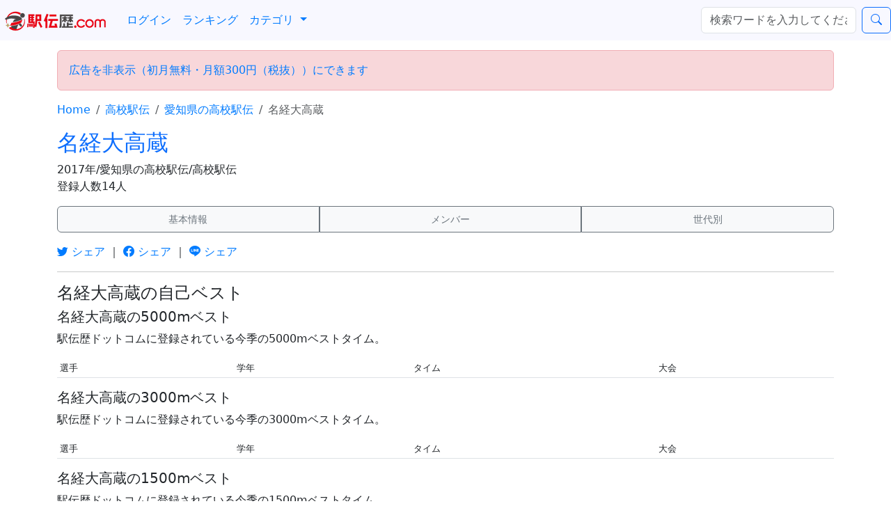

--- FILE ---
content_type: text/html; charset=UTF-8
request_url: https://ekidenreki.com/koko/23/1726/2017/
body_size: 45482
content:
<!DOCTYPE html>
<meta charset="utf-8">
<meta name="viewport" content="width=device-width, initial-scale=1.0">
<meta name="msvalidate.01" content="F5D70325AFB1AD100C88F0B903CDA2A6" />

<html>
<head>

      <script async="async" src="https://flux-cdn.com/client/00584/ekidenreki_00590.min.js"></script>
<script type="text/javascript">
  window.pbjs = window.pbjs || {que: []};
</script>

<script async='async' src='https://securepubads.g.doubleclick.net/tag/js/gpt.js'></script>
<script type="text/javascript">
  window.googletag = window.googletag || {cmd: []};
</script>

<script type="text/javascript">
  window.fluxtag = {
    readyBids: {
      prebid: false,
      amazon: true,
      google: false
    },
    failSafeTimeout: 3e3,
    isFn: function isFn(object) {
      var _t = 'Function';
      var toString = Object.prototype.toString;
      return toString.call(object) === '[object ' + _t + ']';
    },
    launchAdServer: function() {
      if (!fluxtag.readyBids.prebid || !fluxtag.readyBids.amazon) {
        return;
      }
      fluxtag.requestAdServer();
    },
    requestAdServer: function() {
      if (!fluxtag.readyBids.google) {
        fluxtag.readyBids.google = true;
        googletag.cmd.push(function () {
          if (!!(pbjs.setTargetingForGPTAsync) && fluxtag.isFn(pbjs.setTargetingForGPTAsync)) {
            pbjs.que.push(function () {
              pbjs.setTargetingForGPTAsync();
            });
          }
          googletag.pubads().refresh();
        });
      }
    }
  };
</script>

<script type="text/javascript">
  setTimeout(function() {
    fluxtag.requestAdServer();
  }, fluxtag.failSafeTimeout);
</script>

<script type="text/javascript">
  var imobile_aps_slots = [];
  googletag.cmd.push(function() {
    var SP_banner = googletag.sizeMapping()
    .addSize([770, 0], [])
    .addSize([0, 0], [[320, 50], [320, 100]])
    .build();
    var REFRESH_KEY = 'refresh';
    var REFRESH_VALUE = 'true'; imobile_aps_slots.push(googletag.defineSlot('/9176203,67493500/1770446', [[320, 50], [320, 100]], 'div-gpt-ad-1638765963294-0').defineSizeMapping(SP_banner).setTargeting(REFRESH_KEY, REFRESH_VALUE).addService(googletag.pubads()));
    var SECONDS_TO_WAIT_AFTER_VIEWABILITY = 30;
    googletag.pubads().addEventListener('impressionViewable', function(event) {
      var slot = event.slot;
      if (slot.getTargeting(REFRESH_KEY).indexOf(REFRESH_VALUE) > -1) {
        window.imgoogletagrefresh = setTimeout(function() {
          googletag.pubads().refresh([slot]);
        }, SECONDS_TO_WAIT_AFTER_VIEWABILITY * 1000);
      }
    });
    googletag.pubads().enableSingleRequest();
    googletag.pubads().collapseEmptyDivs();
    googletag.pubads().disableInitialLoad();
    googletag.enableServices();

    if (!!(window.pbFlux) && !!(window.pbFlux.prebidBidder) && fluxtag.isFn(window.pbFlux.prebidBidder)) {
      pbjs.que.push(function () {
        window.pbFlux.prebidBidder();
      });
    } else {
      fluxtag.readyBids.prebid = true;
      fluxtag.launchAdServer();
    }
  });
</script>

<script type='text/javascript'>
  ! function (a9, a, p, s, t, A, g) {
    if (a[a9]) return;

    function q(c, r) {
      a[a9]._Q.push([c, r])
    }
    a[a9] = {
      init: function () {
        q("i", arguments)
      },
      fetchBids: function () {
        q("f", arguments)
      },
      setDisplayBids: function () {},
      targetingKeys: function () {
        return []
      },
      _Q: []
    };
    A = p.createElement(s);
    A.async = !0;
    A.src = t;
    g = p.getElementsByTagName(s)[0];
    g.parentNode.insertBefore(A, g)
  }("apstag", window, document, "script", "//c.amazon-adsystem.com/aax2/apstag.js");
  apstag.init({
    pubID: 'c06cc614-f284-4373-8e7b-e334e4dcb9d3',
    adServer: 'googletag',
    bidTimeout: 1e3,
    schain: {
      complete: 1,
      ver: '1.0',
      nodes: [{
        asi: 'i-mobile.co.jp',
        sid: '74530',
        hp: 1,
      }]
    }
  });

  googletag.cmd.push(function () {
    apstag.fetchBids({
      slots:  [
        {
          slotID: 'div-gpt-ad-1638765963294-0',
          slotName: '/9176203/1770446',
          sizes: [[320, 100], [320, 50]]
        }]
    }, function (bids) {
      googletag.cmd.push(function () {
        apstag.setDisplayBids();
        fluxtag.readyBids.amazon = true;
        fluxtag.launchAdServer();
      });
    });
  });
</script>

      <meta name="csrf-token" content="5275b2aea4606d9d202420d5f5a4373c07f744506aa52a35e6f0a6611094e96a">
<title>名経大高蔵高校陸上部（駅伝） - 2017年/愛知県の高校駅伝 チームトップ - 駅伝歴ドットコム</title>
<link rel="stylesheet" href="https://cdn.jsdelivr.net/npm/bootstrap-icons@1.13.1/font/bootstrap-icons.min.css">
<link href="https://cdn.jsdelivr.net/npm/bootstrap@5.3.0/dist/css/bootstrap.min.css" rel="stylesheet" integrity="sha384-9ndCyUaIbzAi2FUVXJi0CjmCapSmO7SnpJef0486qhLnuZ2cdeRhO02iuK6FUUVM" crossorigin="anonymous">
<script src="https://cdn.jsdelivr.net/npm/vue@2"></script>

<script src="https://unpkg.com/axios@1.1.2/dist/axios.min.js"></script>
<script src="https://unpkg.com/vue-select@3.11.2/dist/vue-select.js"></script> 
<link rel="stylesheet" href="https://unpkg.com/vue-select@3.11.2/dist/vue-select.css">



<style type="text/css">

#socialbuttons div {
float: left;
}

.comment {
  position: relative;
  height: 4.2em; /* Adjust based on the font-size and line-height */
  overflow: hidden;
  padding-right: 1em;
  display: -webkit-box;
  -webkit-line-clamp: 3; /* Number of lines to display */
  -webkit-box-orient: vertical;
  text-overflow: ellipsis;
}

/* リンク全体の下線を消す */
a:not(.btn):not(.icon-link) {
  color: #007bff !important;
  text-decoration: none;
}

/* FBボタンを並べる対策 */
.fb_iframe_widget > span {
  vertical-align: baseline !important;
}

/* TOPの看板画像 */
.jumbotron {
  background-image: url("https://ekidenreki.com/img/ekiden.jpg");
  background-size: cover;
  background-position: center 60%;
  color: white;
}

/*　アコーディオン */
.panel-group > .panel > .panel-heading {
padding: 0;
}
.panel-group > .panel > .panel-heading a:active,
.panel-group > .panel > .panel-heading a:hover,
.panel-group > .panel > .panel-heading a:focus {
    text-decoration: none;
}
a.accordion-toggle {
display: block;
padding: 8px 15px;
}

/*　youtube */
.movie_center {
    position: relative;
    padding-bottom: 56.25%;
    padding-top: 30px;
    height: 0;
    overflow: hidden;
    margin: 0 auto 24px 0;
}
.movie_center iframe{
    position: absolute;
    top: 0;
    left: 0;
    width: 100%;
    height: 100%;
}

/*　movie_pre */
.youtube {
    display: inline-block;
    position: relative;
    overflow: hidden;
}

.table-sm {
    font-size: 13px;
}

                .sunday {
                color: red;
                }

                .saturday{
                color: blue;
                }

    /* サイドバー */
                #sidebar.affix {
                position: static;
                }
                @media screen and (min-width: 992px) {
                #sidebar.affix,
                #sidebar.affix-bottom {
                width: 213px;
                }
                #sidebar.affix {
                position: fixed;
                top: 60px;
                }
                #sidebar.affix-bottom {
                position: absolute;
                }
                }
                @media screen and (min-width: 1200px) {
                #sidebar.affix-bottom,
                #sidebar.affix {
                width: 263px;
                }
                .sponsored {
                margin-top: -10px;
                }
                .main {
                margin-top: -30px;
                }
                body { padding-bottom: 70px; }
                h1, .h1 {
                font-size: 24px;
                }

                }

.googleCalendar iframe {
  width: 100%;
  height: 400px;
}
@media all and (min-width: 768px) {
  .googleCalendar iframe {
	height: 600px;
  }
}

@media (max-width: 768px) {
    .navbar-toggler.d-md-none {
        display: block; /* モバイル表示時にのみ表示 */
    }
    /* 他のモバイル専用スタイル */
}
/* カスタムCSSクラス */
.nav-item-tight {
    margin-right: 3px; /* または任意の値に調整 */
    padding: 0;
}

.nav-link-tight {
    padding: 0;
}

</style>
<style type="text/css">
                .table-responsive>.fixed-column {
                position: absolute;
                display: inline-block;
                width: auto;
                border-right: 1px solid #ddd;
                }
                @media(min-width:768px) {
                .table-responsive>.fixed-column {
                display: none;
                }
                }
</style>
<style type="text/css">
a.list-group-item {
  padding-right: 15px;
  margin: 0;
  background: transparent;
  background: #FFFFFF url(https://d1hp3m589iadei.cloudfront.net/img/list.png) no-repeat 98% center;
  -webkit-background-size: 10px auto;
  -moz-background-size: 10px auto;
}
</style>
<script type="text/javascript">
<!--
function openWindow(url, name) {
  window.open(url, name, 'width=800,height=600');
}
function getBaseParams() {
    let csrf_token = document.querySelector('meta[name="csrf-token"]').getAttribute('content');
    let params = new URLSearchParams();
    params.append("csrf_token", csrf_token);
    return params;
}
function pushRequest(type, table, contents_id, data, check_flag) {
    // CSRFトークンの取得
    let baseParams = getBaseParams();
    let csrf_token = baseParams.get("csrf_token");
            const payload = {
              csrf_token: csrf_token, // CSRF対策用のトークン
              type: type,             // 申請タイプ
              table: table,               // 対象テーブル
              contents_id: contents_id,   // 更新対象のID
              data: data,
              check_flag: check_flag
            };

            // axiosでPOSTリクエストを送信
            return axios.post("https://ekidenreki.com/api/v1/account/requests.php", payload)
              .then((response) => {
                if (response.data.result === "error") {
                  return Promise.reject(response.data.message);
                }
                return response.data;
              })
              .catch((error) => {
                console.error("Error:", error);
                return Promise.reject(error);
              });
}
-->
</script>
<link rel="shortcut icon" href="https://d1hp3m589iadei.cloudfront.net/img/ekidenreki.ico"  type="image/vnd.microsoft.icon" >
<link rel="apple-touch-icon" href="https://d1hp3m589iadei.cloudfront.net/img/ekidenreki_touch.png"  sizes="192x192">

<script>
window.dataLayer = window.dataLayer || [];
window.dataLayer.push({"page_type":"team","category_id":"3","league_id":"23","team_id":"1726"});</script>

<!-- GA4 -->

<!-- Google Tag Manager -->
<script>(function(w,d,s,l,i){w[l]=w[l]||[];w[l].push({'gtm.start':
new Date().getTime(),event:'gtm.js'});var f=d.getElementsByTagName(s)[0],
j=d.createElement(s),dl=l!='dataLayer'?'&l='+l:'';j.async=true;j.src=
'https://www.googletagmanager.com/gtm.js?id='+i+dl;f.parentNode.insertBefore(j,f);
})(window,document,'script','dataLayer','GTM-5JMTP6');</script>
<!-- End Google Tag Manager -->

<script type="text/javascript">
var url = "https://ekidenreki.com/koko/23/1726/2017/";
var title = "名経大高蔵高校陸上部（駅伝） - 2017年/愛知県の高校駅伝 チームトップ";
</script>


<link rel="canonical" href="https://ekidenreki.com/koko/23/1726/2017/">
<meta name="description" content="名経大高蔵2017年の区間エントリーデータや選手一覧、監督やコーチ一覧
          を掲載しています。出身OBの情報や、過去に出場した大会成績もチェックできます。">

<meta property="og:title" content="名経大高蔵高校陸上部（駅伝） - 2017年/愛知県の高校駅伝 チームトップ" />
<meta property="og:type" content="article" />
<meta property="og:url" content="https://ekidenreki.com/koko/23/1726/2017/" />
<meta property="og:image" content="https://ekidenreki.com/img/ekidenreki.jpg" />
<meta property="og:site_name" content="駅伝歴ドットコム｜駅伝選手の経歴名鑑" />
<meta property="og:description" content="名経大高蔵2017年の区間エントリーデータや選手一覧、監督やコーチ一覧
          を掲載しています。出身OBの情報や、過去に出場した大会成績もチェックできます。" />

<meta name="twitter:card" content="summary_large_image">
<meta name="twitter:site" content="@ekidenreki_com">
<meta name="twitter:title" content="名経大高蔵高校陸上部（駅伝） - 2017年/愛知県の高校駅伝 チームトップ">
<meta name="twitter:description" content="詳しくはこちら">
<meta name="twitter:creator" content="ekidenreki_com">
<meta name="twitter:image" content="https://ekidenreki.com/img/ekidenreki.jpg">
<meta name="twitter:domain" content="ekidenreki.com">


<script async src="https://pagead2.googlesyndication.com/pagead/js/adsbygoogle.js?client=ca-pub-2437394342297884"
     crossorigin="anonymous"></script>


<link rel="manifest" href="https://ekidenreki.com/manifest_ekidenreki.json">


<script type="application/ld+json">
{
   "@context": "https://schema.org",
   "@type": "BreadcrumbList",
   "itemListElement": [{
     "@type": "ListItem",
     "position": 1,
     "name": "駅伝歴ドットコム",
     "item": "https://ekidenreki.com/"
}
    ,{
         "@type": "ListItem",
         "position": 2,
         "name": "高校駅伝",
         "item": "https://ekidenreki.com/koko/"
    }
    ,{
         "@type": "ListItem",
         "position": 3,
         "name": "愛知県の高校駅伝",
         "item": "https://ekidenreki.com/koko/23/"
    }
]}
</script>
</head>
<body>
<div class="container">
<script src="https://d1hp3m589iadei.cloudfront.net/js/jquery-3.6.3.min.js"></script>
<script src="https://unpkg.com/@popperjs/core@2.11.8/dist/umd/popper.min.js"></script>
<script src="https://cdn.jsdelivr.net/npm/bootstrap@5.3.0/dist/js/bootstrap.min.js" integrity="sha384-fbbOQedDUMZZ5KreZpsbe1LCZPVmfTnH7ois6mU1QK+m14rQ1l2bGBq41eYeM/fS" crossorigin="anonymous"></script>

<nav class="navbar navbar-expand-md fixed-top navbar-light" style="background-color: #f8f8ff;">
<!-- Brand and toggle get grouped for better mobile display -->
<a class="navbar-brand" href="https://ekidenreki.com">
    <img alt="Brand" src="https://d1hp3m589iadei.cloudfront.net/img/ekidenreki_title.png" width="158" height="30">
    </a>

<a class="nav-item nav-link d-md-none nav-item-tight" href="https://ekidenreki.com/search.php?ref=nav" rel="nofollow"><i class="bi bi-search"></i></a> 
  <a class="nav-item nav-link d-md-none nav-item-tight" href="https://ekidenreki.com/home.php?ref=nav" rel="nofollow">ログイン</a> 
<button type="button" class="navbar-toggler" data-bs-toggle="collapse" data-bs-target="#bs-example-navbar-collapse-1" aria-controls="navbarNavAltMarkup" aria-expanded="false" aria-label="ナビゲーションの切替">
  <span class="navbar-toggler-icon"></span>
</button>
<div class="collapse navbar-collapse" id="bs-example-navbar-collapse-1">
  <ul class="navbar-nav">
        <a class="nav-item nav-link" href="https://ekidenreki.com/home.php?ref=nav">ログイン</a>
        <a class="nav-item nav-link" href="https://ekidenreki.com/ranking/">ランキング</a>
    <li class="nav-item dropdown">
  <a href="#" class="nav-link dropdown-toggle" id="navbarDropdown" role="button" data-bs-toggle="dropdown" aria-expanded="false">
    カテゴリ
  </a>
  <ul class="dropdown-menu" aria-labelledby="navbarDropdown">
    <li><a class='dropdown-item' href='https://ekidenreki.com/koko/'>高校駅伝</a></li><li><a class='dropdown-item' href='https://ekidenreki.com/daigaku/'>大学駅伝</a></li><li><a class='dropdown-item' href='https://ekidenreki.com/company/'>実業団駅伝</a></li>  </ul>
</li>

</ul>

  <form class="d-flex ms-auto" method="get" action="https://ekidenreki.com/search.php">
        <input class="form-control me-2" type="text" placeholder="検索ワードを入力してください" aria-label="検索..." name="q" value="">
    <button type="submit" class="btn btn-outline-primary">
    <i class="bi bi-search"></i>
    </button>
  </form>

</div><!-- /.collapse -->

</nav>

<br><br><br>
  <div class="alert alert-danger" role="alert">
    <a href="https://ekidenreki.com/home.php?rel=navcir" target="_blank" rel="nofollow">広告を非表示（初月無料・月額300円（税抜））にできます</a>
  </div>
  <nav aria-label="パンくずリスト">
  <ol class="breadcrumb">
<li class="breadcrumb-item"><a href="https://ekidenreki.com">Home</a></li>
<li class="breadcrumb-item"><a href="https://ekidenreki.com/koko/">高校駅伝</a></li>
<li class="breadcrumb-item"><a href="https://ekidenreki.com/koko/23/">愛知県の高校駅伝</a></li>
<li class="breadcrumb-item active">名経大高蔵</li>
</ol>
</nav>


<h1 class="h2 text-primary">
名経大高蔵</h1>
2017年/愛知県の高校駅伝/高校駅伝<br>登録人数14人</small></p><p>
<div class="btn-group d-flex mb-2" role="group" aria-label="...">
  <a href="https://ekidenreki.com/koko/23/1726/2017/" class="btn btn-light btn-outline-secondary" role="button"><small>基本情報</small></a>
    <a href="https://ekidenreki.com/koko/23/1726/2017/member/" class="btn btn-light btn-outline-secondary" role="button"><small>メンバー</small></a>
    <a href="https://ekidenreki.com/koko/23/1726/ob/" class="btn btn-light btn-outline-secondary" role="button"><small>世代別</small></a>
</div>
</p>
<div id="team_detail">
<div id="socialbuttons" class="clearfix">

<a href="https://twitter.com/intent/tweet?text=%E5%90%8D%E7%B5%8C%E5%A4%A7%E9%AB%98%E8%94%B5%E9%AB%98%E6%A0%A1%E9%99%B8%E4%B8%8A%E9%83%A8%EF%BC%88%E9%A7%85%E4%BC%9D%EF%BC%89+-+2017%E5%B9%B4%2F%E6%84%9B%E7%9F%A5%E7%9C%8C%E3%81%AE%E9%AB%98%E6%A0%A1%E9%A7%85%E4%BC%9D+%E3%83%81%E3%83%BC%E3%83%A0%E3%83%88%E3%83%83%E3%83%97%0Ahttps://ekidenreki.com/company/" target="_blank">
<i class="bi bi-twitter"></i>
シェア</a>
｜
<a href="http://www.facebook.com/share.php?u=https://ekidenreki.com/company/" target="_blank">
<i class="bi bi-facebook"></i>
シェア</a>
｜
<a href="https://social-plugins.line.me/lineit/share?url=https://ekidenreki.com/company/" target="_blank">
<i class="bi bi-line"></i>
シェア</a>

</div>
<hr>




 
       <h2 class="h4">名経大高蔵の自己ベスト</h2>

      
              <div class="tab-content">
                    <h2 class="h5">名経大高蔵の5000mベスト</h2>
      <p>駅伝歴ドットコムに登録されている今季の5000mベストタイム。</p>
      <div class="table-responsive">
      <table class="table table-sm text-nowrap">
      <thead><tr><td>選手</td><td>学年</td><td>タイム</td><td>大会</td></tr></thead>
      <tbody>
            </tbody></table>
      </div>
            <h2 class="h5">名経大高蔵の3000mベスト</h2>
      <p>駅伝歴ドットコムに登録されている今季の3000mベストタイム。</p>
      <div class="table-responsive">
      <table class="table table-sm text-nowrap">
      <thead><tr><td>選手</td><td>学年</td><td>タイム</td><td>大会</td></tr></thead>
      <tbody>
            </tbody></table>
      </div>
            <h2 class="h5">名経大高蔵の1500mベスト</h2>
      <p>駅伝歴ドットコムに登録されている今季の1500mベストタイム。</p>
      <div class="table-responsive">
      <table class="table table-sm text-nowrap">
      <thead><tr><td>選手</td><td>学年</td><td>タイム</td><td>大会</td></tr></thead>
      <tbody>
            </tbody></table>
      </div>
      

<div class="alert alert-success" role="alert">
  <a href="" data-bs-toggle="modal" data-bs-target="#loginModal">
  >> 名経大高蔵高校陸上部（駅伝）の選手を追加する
  </a>

  <!-- モーダル構造 -->
  <div class="modal fade" id="loginModal" tabindex="-1" aria-labelledby="loginModalLabel" aria-hidden="true">
    <div class="modal-dialog">
      <div class="modal-content">
        <div class="modal-header">
          <h5 class="modal-title" id="loginModalLabel">ログインページ</h5>
          <button type="button" class="close" data-dismiss="modal" aria-label="Close">
          </button>
        </div>
        <div class="modal-body">
          <p>ログイン認証が必要です。<br>
          <a href="https://ekidenreki.com/term/" target="_blank">利用規約</a>に同意の上、以下のいずれかの手段でログインしてください。</p>

          <!-- Apple IDログインボタン -->
          <p><a class="btn btn-dark" href="https://ekidenreki.com/login_apple.php?ref=team_add&team_id=1726" id="appleid-signin-button" role="button" rel="nofollow">AppleIDでログインする</a></p>

          <!-- Googleログインボタン -->
          <p><a href="https://ekidenreki.com/login_google.php?ref=team_add&team_id=1726" rel="nofollow">
            <img src="https://developers.google.com/identity/images/btn_google_signin_dark_normal_web.png" alt="Googleログイン">
          </a></p>

          <p><a href="https://ekidenreki.com/login.php?ref=team_add&team_id=1726"><img src="https://d1hp3m589iadei.cloudfront.net/img/tw_login.png" alt="Sign in with Twitter"></a></p>

        </div>
      </div>
    </div>
  </div>

</div>


<h2>名経大高蔵の出場した大会</h2>
<div class="table-responsive">
<table class="table table-sm text-nowrap">
  <tr><td>大会名</td><td>結果</td>
</table>
</div>
<h2>名経大高蔵の最近の出場結果</h2>      <game-list
        type="team_recent"
        :data="[{&quot;tv_info&quot;:[],&quot;team1_pick&quot;:[[]],&quot;team2_pick&quot;:[[]],&quot;fid&quot;:null,&quot;gid&quot;:&quot;723&quot;,&quot;taikai_full&quot;:&quot;日本体育大学長距離競技会10000m&quot;,&quot;taikai_category&quot;:&quot;その他記録会&quot;,&quot;category_label&quot;:&quot;primary&quot;,&quot;status&quot;:&quot;&quot;,&quot;block&quot;:&quot;&quot;,&quot;date&quot;:&quot;2017-09-23&quot;,&quot;date_short&quot;:&quot;09-23&quot;,&quot;week&quot;:&quot;土&quot;,&quot;start_time&quot;:&quot;&quot;,&quot;kukan&quot;:&quot;4&quot;,&quot;kukan_name&quot;:&quot;組&quot;,&quot;team1&quot;:&quot;&quot;,&quot;team2&quot;:&quot;&quot;,&quot;nick1&quot;:null,&quot;nick2&quot;:null,&quot;team1_syurui&quot;:&quot;&quot;,&quot;team2_syurui&quot;:&quot;&quot;,&quot;t1_now_year&quot;:null,&quot;t2_now_year&quot;:null,&quot;team1_id&quot;:&quot;0&quot;,&quot;team2_id&quot;:&quot;0&quot;,&quot;team1_ten&quot;:&quot;0&quot;,&quot;team2_ten&quot;:&quot;0&quot;,&quot;now_flag&quot;:&quot;2&quot;,&quot;inning&quot;:&quot;&quot;,&quot;place&quot;:&quot;&quot;,&quot;place_id&quot;:null,&quot;place_ken&quot;:null,&quot;f_count&quot;:&quot;0&quot;,&quot;t_year&quot;:&quot;2017&quot;,&quot;taikai_id&quot;:&quot;58&quot;,&quot;taikai_syurui&quot;:&quot;日体大記録会&quot;,&quot;newteam&quot;:&quot;0&quot;,&quot;ticket_flag&quot;:&quot;0&quot;,&quot;kankyaku_flag&quot;:&quot;0&quot;,&quot;scorebook_flag&quot;:null,&quot;taikai_url&quot;:&quot;https://ekidenreki.com/ekiden/game/t10/58/&quot;,&quot;team1_url&quot;:&quot;https://ekidenreki.com///0/&quot;,&quot;team2_url&quot;:&quot;https://ekidenreki.com///0/&quot;,&quot;team1_next1&quot;:&quot;&quot;,&quot;team1_next1_url&quot;:&quot;https://ekidenreki.com////&quot;,&quot;team1_next2&quot;:&quot;&quot;,&quot;team1_next2_url&quot;:&quot;https://ekidenreki.com////&quot;,&quot;team2_next1&quot;:&quot;&quot;,&quot;team2_next1_url&quot;:&quot;https://ekidenreki.com////&quot;,&quot;team2_next2&quot;:&quot;&quot;,&quot;team2_next2_url&quot;:&quot;https://ekidenreki.com////&quot;,&quot;team1_members&quot;:null,&quot;team2_members&quot;:null,&quot;stamen_flag&quot;:&quot;35780&quot;,&quot;count_ep&quot;:&quot;0&quot;,&quot;gpt_matome&quot;:null,&quot;stamen_list&quot;:[],&quot;place_url&quot;:&quot;https://ekidenreki.com/place/ballpark/?id=&quot;,&quot;koko_years&quot;:&quot;2017&quot;,&quot;stamen_text&quot;:&quot;リザルト&quot;,&quot;url&quot;:&quot;https://ekidenreki.com/score/723/?utm_source=native&amp;utm_medium=app&amp;utm_campaign=&quot;}]"
        date_range="1"
        team_id="1726"
        year="2017"
        server_name="ekidenreki.com"
        author_id=""
      ></game-list>
      



<h2>名経大高蔵のファン一覧</h2>
<div class="card mb-3">
<div class="card-header">
<a href="https://ekidenreki.com/koko/23/1726/favorite/" rel="nofollow">名経大高蔵のファン人</a></div>
<div class="card-body">

<a href="https://ekidenreki.com/profile/?id=20397"><img style="width: 48px; height: 48px;" src="https://abs.twimg.com/sticky/default_profile_images/default_profile_6_normal.png" alt="アイコン" class="rounded-circle" onError="this.src='https://d1hp3m589iadei.cloudfront.net/img/noimage.png'"></a> <a href="https://ekidenreki.com/profile/?id=24853"><img style="width: 48px; height: 48px;" src="https://abs.twimg.com/sticky/default_profile_images/default_profile_6_normal.png" alt="アイコン" class="rounded-circle" onError="this.src='https://d1hp3m589iadei.cloudfront.net/img/noimage.png'"></a> </div>
</div>

</div><!--team_detail-->
  <script type="text/javascript">
    document.addEventListener('DOMContentLoaded', function () {
      var app = new Vue({
        el: '#team_detail',
        components: {
          'taikai-select': Vue.component('taikai-select'),
          'game-list': Vue.component('game-list'),
          'player-select': Vue.component('player-select'),
          'game-insert': Vue.component('game-insert'),
          'league-select': Vue.component('league-select'),
          'player-list': Vue.component('player-list'),
          'team-recruit': Vue.component('team-recruit'),
          'team-update': Vue.component('team-update'),
          'taikai-insert': Vue.component('taikai-insert'),
          'player-insert': Vue.component('player-insert'),
        },
        data: {
          edit_mode: false,
          author_id: '',
        },
        methods: {
          showModal(start_year, date) {
            console.log(start_year);
            console.log(date);
              this.start_year = start_year;
              this.date = date;
              $('#registrationModal').modal('show');
          },
        }
      })
    });
  </script>
<script type="text/javascript">
Vue.component('taikai-select', {
  props: ['taikai_id', 'q_taikai', 'taikai', 'taikai_year', 'taikai_server_name', 'taikai_kyori', 'taikai_date'],
  data: function () {
    return {
      q_taikai_year: this.taikai_year,
      taikai_cnt: "",
      taikai_search: "",
      taikai_mid: "",
    }
  },
  watch: {
    q_taikai: function(newQTaikai) {
      this.$emit('update:q_taikai', newQTaikai);
    }
  },
  methods: {
    SearchTaikai:function(){
              axios.get("https://" + this.taikai_server_name + "/temp_game_insert2.php", {
                params: {
                    mode: "json",
                    word: this.q_taikai,
                    year: this.q_taikai_year,
                    type: "search_taikai",
                    taikai_server_name: this.taikai_server_name,
                    taikai_kyori: this.taikai_kyori,
                    taikai_date: this.taikai_date,
                }
              })
        .then((response) => {
        this.taikai_cnt = response.data.cnt_t;
        this.taikai_search = response.data.taikai;
        this.taikai_create = response.data.taikai_create;
      });
    },
    SearchSelectTaikai:function(name, id, year){
      this.$emit('update:taikai', name); 
      this.$emit('update:taikai_year', year);
      this.$emit('update:taikai_id', id); 
      this.$emit('update:q_taikai', ""); 
      this.taikai_cnt = '';
      this.taikai_search = '';
      this.q_taikai = '';
      this.$emit('syncs');
    },
    Reset: function() {
      this.$emit('update:q_taikai', this.taikai); 
      this.$emit('update:taikai', ""); 
      this.$emit('update:taikai_year', "");
      this.$emit('update:taikai_id', ""); 
      this.taikai_cnt = "";
      this.taikai_search = "";
      this.$emit('syncs');
    },
    Insert:function(taikai_mid){
      let params = new URLSearchParams();
      params.append("type", "taikai_insert");
      params.append("taikai_mid", taikai_mid);
      params.append("year", this.q_taikai_year);
      params.append("taikai_date", this.taikai_date);

      axios.post("https://" + this.taikai_server_name + "/api/v1/taikai/insert_taikai_detail.php",params)
        .then((response) => {
            alert(response.data.message);
            this.SearchTaikai();
      })
    },
  },
  template: `
  <div>
      <template v-if="taikai === ''">
        <input type="text" class="form-control" placeholder="大会名" v-model="q_taikai" @change="SearchTaikai">
        <input type="number" class="form-control" placeholder="2023" v-model="q_taikai_year" @change="SearchTaikai">
        <small id="emailHelp" class="form-text text-muted">検索結果から選択。なければそのまま記載。</small>

        <template v-if="!(taikai_cnt === '')">
        件数：{{ taikai_cnt }}
        </template>

        <template v-if="!(taikai_cnt === '')">
          <table class="table table-sm">
          <tr v-for="row in taikai_search" :key="row.taikai_id">
            <td><a @click="SearchSelectTaikai(row.taikai_full, row.taikai_id, row.taikai_year)" href="javascript:void(0)">{{ row.taikai_full }}{{ row.taikai_year }}</a></td>
            <td>{{ row.game_cnt }}試合</td>
          </tr>
          </table>
        </template>

        <template v-if="taikai_create !== ''">
         <template v-for="row in taikai_create" :key="row">
          <p><button @click="Insert(row.id)" class="btn btn-primary btn-sm">{{ row.taikai_full }}作成</button></p>
         </template>
        </template>

      </template>
      <template v-else>
        <p><b>{{ taikai }}{{ taikai_year }}</b></p>
        <p><button @click="Reset('taikai')" class="btn btn-danger btn-sm">大会リセット</button></p>
      </template>
  </div>
  `
});

</script>
        <script type="text/javascript">
        
        Vue.component('game-list', {
          template: '#game-list',
          props: ['data', 'type', 'category_id', 'date', 'limit', 'offset', 'ken', 'server_name', 'c_date', 'place',
          'team_id', 'this_author_id', 'author_id', 'date_range', 'league_id', 'taikai_id', 'year_this',
          'year', 'list_type', 'gid_n', 'team1_id', 'team2_id', 'now_flag'],
          data: function () {
            return {
                loading: false,
                loading_filter: false,
                games: "",
                games_filter: [],
                edit_mode: false,
                game_nickname: '試合',
                kansen_text: "",
                q_team: "",
                inning_list: [],
                selectedDate: '',
                selectedPlace: '',
                selectedKen: '',
                _firstTryDone: false, // 内部フラグ
            }
          },
            methods: {
              Fetch:function(){
                console.log('typeof data =', typeof this.data, 'isArray =', Array.isArray(this.data));
                if (!this._firstTryDone) {
                  this._firstTryDone = true;

                  // data 属性で渡された初期データを優先
                  if (this.data && Array.isArray(this.data) && this.data.length > 0) {
                    this.games = this.data;
                    console.log('Games Loaded from props.data:', this.games);

                    if (this.list_type == 'taikai_game' || this.list_type == 'taikai_game_now') {
                      this.FetchFilter();
                    }
                    if (this.list_type === 'calendar') this.selectedDate = this.date;
                    this.loading = false;
                    return; // ← API呼ばず終了
                  }else{
                    console.log('No valid data in props.data, proceeding to fetch from API.');
                    return;
                  }
                }
                this.loading = true;
                axios.get("https://" + this.server_name + "/api/v1/game/game_list.php", {
                          params: {
                            type: this.type,
                            category_id: this.category_id,
                            author_id: this.author_id,
                            this_author_id: this.this_author_id,
                            date: this.date,
                            ken: this.ken,
                            gid_n: this.gid_n,
                            date_range: this.date_range,
                            league_id: this.league_id,
                            taikai_id: this.taikai_id,
                            team_id: this.team_id,
                            team1_id: this.team1_id,
                            team2_id: this.team2_id,
                            c_date: this.c_date,
                            place: this.place,
                            year_this: this.year_this,
                            year: this.year,
                            limit: this.limit,
                            offset: this.offset,
                            now_flag: this.now_flag,
                            version: "1",
                          }
                  })
                  .then((response) => {
                    this.games = response.data;
                    console.log(this.games);
                    // `games` が 0 件でない場合にのみ FetchFilter を発火
                    if (this.list_type == 'taikai_game' || this.list_type == 'taikai_game_now') {
                      this.FetchFilter();
                    }
                    if(this.list_type === 'calendar'){
                      this.selectedDate = this.date;
                    }
                    this.loading = false;
                });
              },
              FetchFilter:function(){
                this.loading_filter = true;

                // ベースパラメータ
                const params = {
                  type: this.type,
                  category_id: this.category_id,
                  author_id: this.author_id,
                  this_author_id: this.this_author_id,
                  ken: "", // ← 全件を取得するために空を送る
                  place: "",
                  gid_n: this.gid_n,
                  date_range: this.date_range,
                  league_id: this.league_id,
                  taikai_id: this.taikai_id,
                  team_id: this.team_id,
                  team1_id: this.team1_id,
                  team2_id: this.team2_id,
                  c_date: this.c_date,
                  year_this: this.year_this,
                  year: this.year,
                  limit: this.limit,
                  offset: this.offset,
                  version: "1",
                  filter: "1",
                };

                // ✅ カレンダーのときだけ date を送る
                if (this.list_type === 'calendar') {
                  params.date = this.date;
                } else {
                  params.date = ""; // それ以外は全件
                }

                axios.get("https://" + this.server_name + "/api/v1/game/game_list.php", { params })
                  .then((response) => {
                    this.games_filter = response.data;
                    this.loading_filter = false;
                  });
              },
              Update: function(gid, column, e) {
                let params = getBaseParams();
                params.append("author_id", this.author_id);
                params.append("gid", gid);
                params.append("column", column);
                params.append("value", e.target.value);

                axios.post("https://" + this.server_name + "/api/v1/game/game_update_column.php", params)
                  .then((response) => { // アロー関数を使用
                    alert(response.data.result);
                    this.Fetch(); // ここでのthisはUpdateメソッドと同じコンテキストを参照
                  })
                  .catch((error) => {
                    console.error("Error:", error);
                  });
              },
              Update2: function(gid, column, e) {
                let params = getBaseParams();
                params.append("author_id", this.author_id);
                params.append("gid", gid);
                params.append("column", column);
                params.append("value", e);

                axios.post("https://" + this.server_name + "/api/v1/game/game_update_column.php", params)
                  .then((response) => { // アロー関数を使用
                    alert(response.data.result);
                    this.Fetch(); // ここでのthisはUpdateメソッドと同じコンテキストを参照
                  })
                  .catch((error) => {
                    console.error("Error:", error);
                  });
              },
              FavAdd:function(gid){
                let params = getBaseParams();
                params.append("author_id", this.author_id);
                params.append("game_id", gid);

                axios.post("https://" + this.server_name + "/api/v1/account/fav_game_add.php",params)
                .then(response => {
                  this.games.forEach(game => {
                    if (game.gid === gid) {
                      game.fid = response.data[0].fid;
                      game.f_count++;
                    }
                  });
                });
              },
              FavDelete:function(fid){
                let params = getBaseParams();
                params.append("fid", fid);

                axios.post("https://" + this.server_name + "/api/v1/account/fav_game_delete.php",params)
                .then(response => {
                  this.games.forEach(game => {
                    if (game.fid === fid) {
                      game.fid = null;
                      game.f_count--;
                    }
                  });
                });
              },
              Team1onSyncs(gid, team1_id) {
                  if (team1_id) { // team1が空でない場合のみUpdate2を呼び出す
                      this.Update2(gid, 'team1_id', team1_id);
                  }
              },
              Team2onSyncs(gid, team2_id) {
                  if (team2_id) { // team1が空でない場合のみUpdate2を呼び出す
                      this.Update2(gid, 'team2_id', team2_id);
                  }
              },
              sendGATracking(filterType, filterValue) {
                dataLayer.push({
                  'event': 'filter_applied',
                  'event_category': 'Filters',
                  'filter_type': filterType,
                  'filter_value': filterValue,
                  'taikai_name': this.taikai_id
                });
              },
            },
            computed: {
              uniqueDates() {
                const dates = this.games_filter.map(game => game.date);
                return [...new Set(dates)].sort();  // ユニークな日付をソートして返す
              },
              uniquePlaces() {
                const places = this.games_filter
                  .map(game => game.place)
                  .filter(place => place.trim() !== ''); // 空の値を除外

                return [...new Set(places)].sort(); // ユニークな会場をソートして返す
              },
              uniqueKens() {
                if (!Array.isArray(this.games_filter) || this.games_filter.length === 0) {
                  return [];
                }

                const kens = this.games_filter
                  .map(game => game.place_ken)
                  .filter(ken => ken && ken.trim() !== '');

                return [...new Set(kens)].sort();
              }
            },
            watch: {
              // selectedDateが変更されたとき、this.dateを更新する
              selectedDate(newDate) {
                this.date = newDate; // this.dateに選択された日付を設定
                if(this.type == 'taikai_game_now'){
                  this.type = 'taikai_game';
                }
                this.sendGATracking('date', newDate);
                this.Fetch(); // データをフェッチする
              },
              // selectedPlaceが変更されたとき、this.placeを更新する
              selectedPlace(newPlace) {
                this.place = newPlace; // this.placeに選択された会場を設定
                if(this.type == 'taikai_game_now'){
                  this.type = 'taikai_game';
                }
                this.sendGATracking('place', newPlace);
                this.Fetch(); // データをフェッチする
              },
              // selectedKenが変更されたとき、this.kenを更新する
              selectedKen(newKen) {
                this.ken = newKen; // this.kenに選択された都道府県を設定
                this.sendGATracking('ken', newKen);
                this.Fetch(); // データをフェッチする
              },
            },
          template: `
          <div>
            <div v-if="loading">
                <div class="spinner-border text-primary" role="status">
                    <span class="sr-only">Loading...</span>
                  </div>
            </div>
            <div v-else>
            <div v-if="type == 'taikai_game' || type == 'taikai_game_now'">
              <div v-if="loading_filter">
                  <div class="spinner-border text-danger" role="status">
                      <span class="sr-only">Loading...</span>
                    </div>
              </div>
              <div v-else>
                <div class="row">
                  <!-- 日付で絞り込む -->
                  <div class="mb-3 col-6" v-if="uniqueDates.length > 1">
                    <label for="dateFilter">日付で絞り込む:</label>
                    <select id="dateFilter" v-model="selectedDate" class="form-control">
                      <option value="">すべての日付</option>
                      <option v-for="date in uniqueDates" :key="date" :value="date">
                        {{ date }}
                      </option>
                    </select>
                  </div>

                  <!-- 会場で絞り込む -->
                  <div class="mb-3 col-6" v-if="uniquePlaces.length > 0">
                    <label for="placeFilter">会場で絞り込む:</label>
                    <select id="placeFilter" v-model="selectedPlace" class="form-control">
                      <option value="">すべての会場</option>
                      <option v-for="place in uniquePlaces" :key="place" :value="place">
                        {{ place }}
                      </option>
                    </select>
                  </div>
                </div>
              </div>
            </div>
            <div v-if="list_type == 'calendar'">
              <div class="row">
                <div class="mb-3 col-6">
                  <label for="dateFilter">日付で絞り込む:</label>
                  <input type="date" id="dateFilter" v-model="selectedDate" class="form-control">
                  <small class="form-text text-muted">日付を選択してください。</small>
                </div>
                <div class="mb-3 col-6">
                  <label for="kenFilter">都道府県で絞り込む:</label>
                  <select id="kenFilter" v-model="selectedKen" class="form-control">
                    <option value="">すべて</option>
                    <option v-for="ken in uniqueKens" :key="ken" :value="ken">
                      {{ ken }}
                    </option>
                  </select>
                </div>
              </div>
            </div>
            <template v-if="server_name === 'ekidenreki.com'">
            <div v-for="row in games" :key="row.gid">
              <hr>
              <b><a :href="row.taikai_url">{{row.taikai_full}}({{row.date}}){{row.kukan}}{{row.kukan_name}}</a></b><br>
              <a v-if="row.t_year > 2015" :href="'https://' + server_name + '/calendar/day/?date=' + row.date" rel="nofollow">{{ row.date_short }}</a>({{ row.week }}){{ row.start_time }}
              <template v-if="row.place_id">
                <a v-if="row.place_url" :href="row.place_url">{{ row.place }}</a>
              </template>
              <template v-else>
                {{ row.place }}
              </template>

              <table class=\"table table-sm\">
              <tr><th>順位</th><th>記録</th><th>名前</th><th>年</th><th>チーム</th></tr>
              <tr v-for="row2 in row.stamen_list">
                <td>{{ row2.rank }}位</td>
                <td>{{ row2.time }}</td>
                <td><a :href="'https://' + server_name + '/player/' + row2.pid + '/'">{{ row2.name }}</a></td>
                <td><gakunen-badge :gakunen="row2.gakunen"></gakunen-badge></td>
                <td><a :href="row2.team_url">{{ row2.team }}</a></td>
              </tr>
              </table>

              <p>＞<b><a :href="'https://' + server_name + '/score/' + row.gid + '/'">{{row.taikai_full}}{{row.t_year}}年{{row.kukan}}{{row.kukan_name}}の結果</a></b></p>

            </div>
            </template>
            <template v-else>
              <div class="card mb-3" v-for="row in games" :key="row.gid">
                <div class="card-header">
                  <template v-if="edit_mode">
                  <input type="text" name="status" @change="Update(row.gid, 'status', $event)" placeholder='1回戦' :value="row.status" style="width: 7em;">
                  <input type="text" name="block" @change="Update(row.gid, 'block', $event)" placeholder='Aブロック' :value="row.block" style="width: 7em;">
                  <br>
                  <input type="date" name="date" @change="Update(row.gid, 'date', $event)" :value="row.date">
                  <input type="time" name="start_time" @change="Update(row.gid, 'start_time', $event)" :value="row.start_time">
                  <br>
                  <place-select
                    :place_id.sync="row.place_id"
                    :q_place.sync="row.place"
                    :place.sync="row.place"
                    :server_name="server_name"
                    @update:place="(newPlace) => Update2(row.gid, 'place', newPlace)"
                  ></place-select>
                  </template>
                  <template v-else>
                    <small>
                      <span v-if="list_type === 'calendar'">{{ row.taikai_category }}</span>
                      <a :href="row.taikai_url">{{ row.taikai_full }}{{ row.t_year }}年</a>{{ row.status }} {{ row.block }}<br>
                      <a v-if="row.t_year > 2015" :href="'https://' + server_name + '/calendar/day/?date=' + row.date" rel="nofollow">{{ row.date_short }}</a>({{ row.week }}){{ row.start_time }}
                      <template v-if="row.place_id">
                        <a v-if="row.place_url" :href="row.place_url">{{ row.place }}</a>
                      </template>
                      <template v-else>
                        {{ row.place }}
                      </template>
                    </small>
                  </template>
                </div>
                <div class="card-body p-1">
                <table class="table text-center table-borderless" style="table-layout:fixed;">
                  <tr>
                  <td><b>
                  <template v-if="edit_mode">
                      <div class="mb-3">
                      <label>チーム</label>
                      <team-select
                              :team_id.sync="row.team1_id"
                              :team.sync="row.team1"
                              q_team=""
                              :server_name="server_name"
                              @syncs="Team1onSyncs(row.gid, row.team1_id)"
                      ></team-select>
                      </div>
                  </template>
                  <div v-if="row.team1">
                      <template v-if="!edit_mode">
                      <a :href="row.team1_url + row.koko_years + '/'">{{ row.team1 }}</a><br>
                      </template>
                      <template v-if="edit_mode">
                      <input type="text" name="team1_syurui" @change="Update(row.gid, 'team1_syurui', $event)" :value="row.team1_syurui" placeholder="先行チームの種類" style="width: 7em;">
                      </template>
                      <template v-else>
                      <div v-if="row.team1_syurui">
                        <small>（{{ row.team1_syurui }}）</small>
                      </div>
                      <div v-else>
                        <div v-if="row.koko_years == row.t1_now_year">
                          <div v-if="row.team1_members">
                            <small>登録<a :href="row.team1_url + row.koko_years + '/member/'">{{ row.team1_members }}人</a>
                            </small><br>
                            <small>
                            <template v-for="(picks, index) in row.team1_pick">
                              <a :href="'https://' + server_name + '/player/' + picks.pid + '/'">{{ picks.name }}</a>
                              <span v-if="index !== row.team1_pick.length - 1"> </span>
                            </template>
                            </small>
                          </div>
                        </div>
                      </div>
                      </template>
                  </div>
                  <div v-else-if="row.team1_next1 !== '' || row.team1_next2 !== ''">
                    <a :href="row.team1_next1_url + row.koko_years + '/'">{{ row.team1_next1 }}</a> or
                    <br><a :href="row.team1_next2_url + row.koko_years + '/'">{{ row.team1_next2 }}</a>の勝者
                  </div>
                  </b>
                  </td>

                  <td>
                  <template v-if="edit_mode">

                  <template v-if="row.now_flag === '1'">
                    <p>
                    <input type="number" name="team1_ten" @change="Update(row.gid, 'team1_ten', $event)" :value="row.team1_ten" min="0" style="width: 3em;">
                    -
                    <input type="number" name="team2_ten" @change="Update(row.gid, 'team2_ten', $event)" :value="row.team2_ten" min="0" style="width: 3em;">
                    </p>
                    <template v-if="server_name === 'soccer-history.com'">
                    <p>
                    <input type="number" name="team1_ten_pk" @change="Update(row.gid, 'team1_ten_pk', $event)" :value="row.team1_ten_pk" min="0" style="width: 3em;">
                    -
                    <input type="number" name="team2_ten_pk" @change="Update(row.gid, 'team2_ten_pk', $event)" :value="row.team2_ten_pk" min="0" style="width: 3em;">
                    </p>
                    </template>
                    <p>
                    <select name="inning" @change="Update(row.gid, 'inning', $event)">
                      <template v-for="inning in inning_list">
                        <template v-if="inning === row.inning">
                          <option :value="inning" selected>{{ inning }}</option>
                        </template>
                        <template v-else>
                          <option :value="inning">{{ inning }}</option>
                        </template>
                      </template>
                    </select>
                    </p>
                  </template>

                    <select name="now_flag" @change="Update(row.gid, 'now_flag', $event)">
                      <option :value="0" :selected="row.now_flag === '0'">{{ game_nickname }}前</option>
                      <option :value="1" :selected="row.now_flag === '1'">{{ game_nickname }}中</option>
                      <template v-if="row.now_flag !== '0'">
                        <option :value="2" :selected="row.now_flag === '2'">{{ game_nickname }}後</option>
                      </template>
                    </select>
                  </template>
                  <template v-else>
                    <div v-if="row.now_flag == 0">
                      <a :href="'https://' + server_name + '/score/' + row.gid + '/'">{{ game_nickname }}前</a><br>
                      <div v-if="server_name !== 'music-credit.com'">
                        <a :href="'https://' + server_name + '/score/' + row.gid + '/'">見どころ</a><br>
                      </div>
                      <div v-if="row.ticket_flag == 1">
                        <br><a target='new' href="https://click.linksynergy.com/fs-bin/click?id=HtKUKObKbSc&offerid=292260.10000044&type=4&subid=0">チケット購入<span class="glyphicon glyphicon-link"></span></a><IMG border="0" width="1" height="1" src="https://ad.linksynergy.com/fs-bin/show?id=HtKUKObKbSc&bids=292260.10000044&type=4&subid=0">
                      </div>
                    </div>
                    <div v-else-if="row.now_flag == 1">
                      <a :href="'https://' + server_name + '/score/' + row.gid + '/'">{{ row.team1_ten }}-{{ row.team2_ten }}
                      <div v-if="row.team1_ten_pk > 0 || row.team2_ten_pk > 0">
                        <br>PK {{ row.team1_ten_pk }}-{{ row.team2_ten_pk }}
                      </div>
                      </a><br>{{ row.inning }}
                    </div>
                    <div v-else>
                      <div v-if="server_name == 'music-credit.com'">
                        <a :href="'https://' + server_name + '/score/' + row.gid + '/'">ライブ詳細</a>
                      </div>
                      <div v-else>
                        <a :href="'https://' + server_name + '/score/' + row.gid + '/'">{{ row.team1_ten }}-{{ row.team2_ten }}
                        <div v-if="row.team1_ten_pk > 0 || row.team2_ten_pk > 0">
                          <br>PK {{ row.team1_ten_pk }}-{{ row.team2_ten_pk }}
                        </div>
                        </a><br>{{ game_nickname }}終了
                      </div>
                    </div>

                    <div v-if="row.stamen_flag">
                      <a :href="'https://' + server_name + '/score/' + row.gid + '/'">{{ row.stamen_text }}情報</a>
                    </div>

                    <div v-if="row.scorebook_flag">
                      <a :href="'https://' + server_name + '/score/' + row.gid + '/'">詳細スコア</a>
                    </div>
                  </template>
                  </td>

                  <td><b>
                  <template v-if="edit_mode">
                      <div class="mb-3">
                      <label>チーム</label>
                      <team-select
                              :team_id.sync="row.team2_id"
                              :team.sync="row.team2"
                              q_team=""
                              :server_name="server_name"
                              @syncs="Team2onSyncs(row.gid, row.team2_id)"
                      ></team-select>
                      </div>
                  </template>

                  <div v-if="row.team2">
                      <template v-if="!edit_mode">
                      <a :href="row.team2_url + row.koko_years + '/'">{{ row.team2 }}</a><br>
                      </template>
                      <template v-if="edit_mode">
                      <input type="text" name="team2_syurui" @change="Update(row.gid, 'team2_syurui', $event)" :value="row.team2_syurui" placeholder="後攻チームの種類" style="width: 7em;">
                      </template>
                      <template v-else>
                      <div v-if="row.team2_syurui">
                        <small>（{{ row.team2_syurui }}）</small>
                      </div>
                      <div v-else>
                        <div v-if="row.koko_years == row.t1_now_year">
                          <div v-if="row.team2_members">
                            <small>登録<a :href="row.team2_url + row.koko_years + '/member/'">{{ row.team2_members }}人</a>
                            </small><br>
                            <small>
                            <template v-for="(picks, index) in row.team2_pick">
                              <a :href="'https://' + server_name + '/player/' + picks.pid + '/'">{{ picks.name }}</a>
                              <span v-if="index !== row.team2_pick.length - 1"> </span>
                            </template>
                            </small>
                          </div>
                        </div>
                      </div>
                      </template>
                  </div>
                  <div v-else-if="row.team2_next1 !== '' || row.team2_next2 !== ''">
                    <a :href="row.team2_next1_url + row.koko_years + '/'">{{ row.team2_next1 }}</a> or
                    <br><a :href="row.team2_next2_url + row.koko_years + '/'">{{ row.team2_next2 }}</a>の勝者
                  </div>
                  </b>
                  </td>

                  </tr>
                </table>

                <div v-if="row.gpt_matome && row.now_flag === '2'">
                  <div class="alert alert-info comment" role="alert"><small><i class="bi bi-robot"></i> {{ row.gpt_matome }}</small></div>
                </div>

                <div v-if="row.gpt_midokoro && row.now_flag === '0'">
                  <div class="alert alert-info comment" role="alert"><small><i class="bi bi-robot"></i> {{ row.gpt_midokoro }}</small></div>
                </div>

                </div>
                <div class="card-footer p-1">
                  <table class="table table-borderless">
                    <tr>
                    <small>
                      <td class="text-left">
                      <template v-if="author_id == ''">
                            <a :href="'https://' + server_name + '/home.php?id=' + row.gid + '&ref=taikai'" target="_blank" rel="nofollow">
                            <i class="bi bi-heart"></i>
                            </a>
                      </template>
                      <template v-else>
                      
                          <button class="btn btn-sm btn-primary" @click="edit_mode = !edit_mode">✏</button>
                          <template v-if="row.fid == null">
                            <i class="bi bi-heart" @click="FavAdd(row.gid)"></i>
                          </template>
                          <template v-else>
                            <i class="bi bi-heart-fill" @click="FavDelete(row.fid)"></i>
                          </template>
                      </template>
                        <a :href="'https://' + server_name + '/score/list/?type=favorite&id=' + row.gid" rel="nofollow">{{ row.f_count }}人</a>
                        投稿:<a :href="'https://' + server_name + '/score/' + row.gid + '/'">{{ row.count_ep || 0 }}件</a>

                        <div v-if="row.tv_info.length !== 0">
                          中継：
                          <template v-for="tvs in row.tv_info">
                          <a :href="tvs.tv_url" target="_blank">{{ tvs.tv_name }}</a>｜
                          </template>
                          <br>
                        </div>
                      </td>
                      </small>
                    </tr>
                  </table>
                </div>
              </div>
              </template>
            </div>

            <template v-if="author_id != ''">
              <game-insert
                :edit_mode="edit_mode"
                :date="date"
                :place="place"
                :taikai_id="taikai_id"
                :server_name="server_name"
                :game_nickname="game_nickname"
                :author_id="author_id"
              ></game-insert>
            </template>
        </div>
          `,
          created : function(){
            this.Fetch();
            if (this.server_name === "music-credit.com") {
              this.kansen_text = "参加";
            } else {
              this.kansen_text = "観戦";
            }
          },
        });
        
        </script>
          <script type="text/javascript">
  
  Vue.component('team-select', {
    props: ['team_id', 'team', 'q_team', 'server_name'],
    data: function () {
      return {
        cnt: "",
        search: "",
      }
    },
    watch: {
      q_team: function(newQTaikai) {
        this.$emit('update:q_team', newQTaikai);
      }
    },
    methods: {
      Search:function(){
        console.log('Search method called');
                axios.get("https://ekidenreki.com/temp_player_insert2.php", {
                  params: {
                      mode: "json",
                      qt: this.q_team,
                      type: "search_t",
                      sort_name: "",
                      server_name: this.server_name,
                  }
                })
          .then((response) => {
          this.cnt = response.data.cnt_t;
          this.search = response.data.team;
        });
      },
      SearchSelect:function(name, id){
        this.$emit('update:team', name); 
        this.$emit('update:team_id', id); 
        this.$emit('update:q_team', ""); 
        this.cnt = '';
        this.search = '';
        this.q_team = '';
        this.$emit('syncs');
      },
      Reset: function() {
        this.$emit('update:team', ""); 
        this.$emit('update:team_id', ""); 
        this.$emit('update:q_team', ""); 
        this.cnt = "";
        this.search = "";
        this.$emit('syncs');
      }
    },
    mounted() {
    if (this.q_team) {
      this.Search();
    }
    },
    template: `
    <div>
      <template v-if="team === ''">
          <input type="text" class="form-control" placeholder="チーム検索" id="t_s" name="q_team" v-model="q_team" @change="Search()">

          <template v-if="!(cnt === '')">
          件数：{{ cnt }}
          </template>

          <template v-if="!(cnt === '')">
            <table class="table">
            <tr v-for="row in search" :key="row">
                <td><a @click="SearchSelect(row.team, row.team_id)" href="javascript:void(0)">{{ row.team }}</a></td>
                <td>{{ row.league_name }}</td>
                <td>{{ row.team_id }}</td>
            </tr>
            </table>
          </template>

      </template>
      <template v-else>
          <p><b>{{ team }}</b></p>
          <p><button @click="Reset()" class="btn btn-danger btn-sm">チームリセット</button></p>
      </template>
    </div>
    `
  });
  
  </script>
      <script type="text/javascript">
    Vue.component('place-select', {
      props: ['place_id', 'place', 'q_place', 'server_name'],
      data: function () {
        return {
          cnt: "",
          search: "",
        }
      },
      watch: {
        q_place: function(newQTaikai) {
          this.$emit('update:q_place', newQTaikai);
        }
      },
      methods: {
        Search:function(){
                  axios.get("https://ekidenreki.com/temp_game_insert2.php", {
                    params: {
                        mode: "json",
                        qp: this.q_place,
                        type: "search_p",
                        server_name: this.server_name,
                    }
                  })
            .then((response) => {
            this.cnt = response.data.cnt_t;
            this.search = response.data.place;
          });
        },
        SearchSelect:function(name, id){
          this.$emit('update:place', name); 
          this.$emit('update:place_id', id); 
          this.$emit('update:q_place', ""); 
          this.cnt = '';
          this.search = '';
          this.q_place = '';
          this.$emit('syncs');
        },
        Select: function() {
          this.$emit('update:place', this.q_place); 
          this.$emit('update:place_id', ""); 
          this.$emit('update:q_place', ""); 
          this.cnt = "";
          this.search = "";
          this.$emit('syncs');
        },
        Reset: function() {
          this.$emit('update:place', ""); 
          this.$emit('update:place_id', ""); 
          this.$emit('update:q_place', ""); 
          this.cnt = "";
          this.search = "";
          this.$emit('syncs');
        }
      },
      template: `
      <div>
        <template v-if="place_id == '' || place_id == null"">
          <input type="text" class="form-control" placeholder="会場検索" id="t_s" name="q_place" v-model="q_place" @change="Search()">
          <small id="emailHelp" class="form-text text-muted">検索結果から選択。なければそのまま記載。</small>

          <template v-if="!(cnt === '')">
            <small id="emailHelp" class="form-text text-muted">件数：{{ cnt }}</small>
            <template v-if="cnt === '0'">
              <p><button @click="Select()" class="btn btn-danger btn-sm">このまま確定</button></p>
            </template>
          </template>

          <template v-if="!(cnt === '')">
            <table class="table table-sm">
            <tr v-for="row in search" :key="row">
              <td><a @click="SearchSelect(row.name, row.place_id)" href="javascript:void(0)">{{ row.name }}</a></td>
            </tr>
            </table>
          </template>

        </template>

        <template v-else>
          <p><b>{{ place }}</b></p>
          <p><button @click="Reset()" class="btn btn-danger btn-sm">会場リセット</button></p>
        </template>
      </div>
      `
    });
    
    </script>
            <script type="text/javascript">
        Vue.component('gakunen-badge', {
  props: ['gakunen'],
  computed: {
    badgeDetails() {
      const gakunen = this.gakunen.replace('年', '').replace('生', '');

      let text = gakunen;
      let badgeClass = 'info';

      switch(gakunen) {
        case '4':
          text = '4年生';
          badgeClass = 'primary';
          break;
        case '3':
          text = '3年生';
          badgeClass = 'success';
          break;
        case '2':
          text = '2年生';
          badgeClass = 'info';
          break;
        case '1':
          text = '1年生';
          badgeClass = 'danger';
          break;
        case '5':
          text = '5年生';
          badgeClass = 'success';
          break;
        case '6':
          text = '6年生';
          badgeClass = 'primary';
          break;
        case '0':
          text = '新入生';
          badgeClass = 'info';
          break;
        case '中学3':
          text = '中学3';
          badgeClass = 'primary';
          break;
        case '中学2':
          text = '中学2';
          badgeClass = 'primary';
          break;
        case '中学1':
          text = '中学1';
          badgeClass = 'primary';
          break;
      }

      return { text, badgeClass };
    }
  },
  template: `
    <small>
      <span :class="'badge bg-' + badgeDetails.badgeClass">{{ badgeDetails.text }}</span>
    </small>
  `
});
</script>
                <script type="text/javascript">
        if (!Vue.options.components['v-select']) {
          Vue.component('v-select', VueSelect.VueSelect);
        }
        Vue.component('game-insert', {
          props: [
          'edit_mode',
          'taikai_id',
          'taikai',
          'taikai_year',
          'server_name',
          'game_nickname',
          'date',
          'start_time',
          'q_place',
          'place',
          'place_id',
          'q_team1',
          'team1',
          'team1_id',
          'team1_syurui',
          'q_team2',
          'team2',
          'team2_id',
          'team2_syurui',
          'kanri_flag',
          'master_flag',
          'task_id',
          'via',
          'worker_id',
          'author_id'
          ],
          data: function () {
            return {
              q_taikai:'', //vue_taikai_select
              q_taikai_year:'2025', //vue_taikai_select
              status:'',
              block:'',
              now_flag: '0',
              team1_type:'',
              team1_ten:'',
              team2_type:'',
              team2_ten:'',
              team1_gid:'',
              team2_gid:'',
              team1_gid2:'',
              team2_gid2:'',
              kukan:'',
              team1_tid_taikaiid:'',
              team1_tid_rank:'',
              team1_tid_group:'',
              team2_tid_taikaiid:'',
              team2_tid_rank:'',
              team2_tid_group:'',
              game_list:[],
              team_list:[],
              double:'',
              taikai_nickname: '大会',
            }
          },
          methods:{
            Gamelist: function(){
              if (!this.taikai_id) return;
              axios.get("https://" + this.server_name + "/temp_game_insert2.php", {
                  params: {
                      mode: "json",
                      taikai_id: this.taikai_id,
                      type: "game_list",
                  }
              })
              .then((response) => {
                  this.game_list = response.data;
              });
            },
            Teamlist: function(){
              if (!this.taikai_id) return;
              axios.get("https://" + this.server_name + "/temp_game_insert2.php", {
                  params: {
                      mode: "json",
                      taikai_id: this.taikai_id,
                      type: "team_list",
                  }
              })
              .then((response) => {
                  this.team_list = response.data;
              });
            },
            Double: function(){
              axios.get("https://" + this.server_name + "/temp_game_insert2.php", {
                  params: {
                      mode: "json",
                      date: this.date,
                      start_time: this.start_time,
                      team1: this.team1,
                      team2: this.team2,
                      team1_id: this.team1_id,
                      team2_id: this.team2_id,
                      team1_syurui: this.team1_syurui,
                      team2_syurui: this.team2_syurui,
                      type: "double",
                  }
              })
              .then((response) => {
                  this.double = response.data;
              });
            },
            team1_type_change:function(){
              this.team1 = '';
              this.team1_id = '';
              this.team1_gid = '';
              this.team1_gid2 = '';
              this.team1_cnt = '';
              this.team1_syurui = '';
              this.team1_search = '';
              this.q_team1 = '';
            },
            team2_type_change:function(){
              this.team2 = '';
              this.team2_id = '';
              this.team2_gid = '';
              this.team2_gid2 = '';
              this.team2_cnt = '';
              this.team2_syurui = '';
              this.team2_search = '';
              this.q_team2 = '';
            },
            Reset:function(type){
              if(type === 'team1'){
                this.team1 = "";
                this.q_team1 = "";
                this.team1_id = "";
              }else if(type === 'team2'){
                this.team2 = "";
                this.q_team2 = "";
                this.team2_id = "";
              }else if(type === 'place'){
                this.place = "";
                this.place_id = "";
                this.place_cnt = "";
                this.place_search = "";
                this.q_place = "";
              }
            },
            Ginsert:function(){
              
                let params = new URLSearchParams();

                // 値が undefined の場合は空文字列に変換
                const safeValue = (value) => (value === undefined ? '' : value);

                params.append("date", safeValue(this.date));
                params.append("taikai", safeValue(this.taikai));
                params.append("taikai_text", safeValue(this.q_taikai));
                params.append("status", safeValue(this.status));
                params.append("block", safeValue(this.block));
                params.append("place", safeValue(this.place));
                params.append("place_text", safeValue(this.q_place));
                params.append("place_id1", safeValue(this.place_id));
                params.append("now_flag", safeValue(this.now_flag));
                params.append("team1", safeValue(this.team1));
                params.append("team2", safeValue(this.team2));
                params.append("team1_text", safeValue(this.q_team1));
                params.append("team2_text", safeValue(this.q_team2));
                params.append("team_id1", safeValue(this.team1_id));
                params.append("team_id2", safeValue(this.team2_id));
                params.append("team1_ten", safeValue(this.team1_ten));
                params.append("team2_ten", safeValue(this.team2_ten));
                params.append("start_time", safeValue(this.start_time));
                params.append("team1_gid", safeValue(this.team1_gid));
                params.append("team2_gid", safeValue(this.team2_gid));
                params.append("team1_gid2", safeValue(this.team1_gid2));
                params.append("team2_gid2", safeValue(this.team2_gid2));
                params.append("taikaid", safeValue(this.taikai_id));
                params.append("team1_syurui", safeValue(this.team1_syurui));
                params.append("team2_syurui", safeValue(this.team2_syurui));
                params.append("team1_tid_taikaiid", safeValue(this.team1_tid_taikaiid));
                params.append("team1_tid_rank", safeValue(this.team1_tid_rank));
                params.append("team1_tid_group", safeValue(this.team1_tid_group));
                params.append("team2_tid_taikaiid", safeValue(this.team2_tid_taikaiid));
                params.append("team2_tid_rank", safeValue(this.team2_tid_rank));
                params.append("team2_tid_group", safeValue(this.team2_tid_group));
                params.append("kukan", safeValue(this.kukan));
                params.append("kanri_flag", safeValue(this.kanri_flag));
                params.append("task_id", safeValue(this.task_id));
                params.append("worker_id", safeValue(this.worker_id));

                axios.post("https://" + this.server_name + "/temp_game_insert2.php",params)
                .then(function (response) {
                  this.Gamelist();
                  this.$emit('update');
                  this.q_team1 = '';
                  this.q_team2 = '';
                  alert(response.data.message.message);
                }.bind(this)); // .bind(this) を追加して、this のコンテキストを保持する
            },
            TeamReset:function(){
              this.Reset("syogaku");
              this.Reset("tyugaku");
              this.Reset("koko");
              this.Reset("daigaku");
              this.Reset("syakai");
            },
            updateTeam1Label() {
              // team1_idが変更されたときにteam_listから対応するlabelをteam1に代入
              console.log('team1_id:', this.team1_id); // team1_idの値をログに出力
              
              const selectedTeam = this.team_list.find(team => team.value === this.team1_id);
              
              // selectedTeamの状態をログに出力
              console.log('selectedTeam:', selectedTeam);
              
              this.team1 = selectedTeam ? selectedTeam.label : '';
              
              // 最終的なteam2の値をログに出力
              console.log('Updated team1:', this.team1);
            },
            updateTeam2Label() {
              // team2_idが変更されたときにteam_listから対応するlabelをteam2に代入
              console.log('team2_id:', this.team2_id); // team2_idの値をログに出力
              
              const selectedTeam = this.team_list.find(team => team.value === this.team2_id);
              
              // selectedTeamの状態をログに出力
              console.log('selectedTeam:', selectedTeam);
              
              this.team2 = selectedTeam ? selectedTeam.label : '';
              
              // 最終的なteam2の値をログに出力
              console.log('Updated team2:', this.team2);
            }

        },
          watch: {
              date: function(newVal, oldVal) {
                  this.Double();
              },
              start_time: function(newVal, oldVal) {
                  this.Double();
              },
              team1: function(newVal, oldVal) {
                  this.Double();
              },
              team1_id: function(newVal, oldVal) {
                  this.Double();
              },
              team1_syurui: function(newVal, oldVal) {
                  this.Double();
              },
              team2: function(newVal, oldVal) {
                  this.Double();
              },
              team2_id: function(newVal, oldVal) {
                  this.Double();
              },
              team2_syurui: function(newVal, oldVal) {
                  this.Double();
              },
              isEditMode (now, prev) {
                if (now && !prev && this.hasTaikaiId) {
                  this.Gamelist()
                  this.Teamlist()
                }
              },
          },
          computed: {
            // 親から "false" や "0" が文字列で来るケースに備えて厳密変換
            isEditMode () {
              const v = this.edit_mode
              return v === true || v === 1 || v === '1' || v === 'true'
            },
            hasTaikaiId () {
              return !!this.taikai_id && String(this.taikai_id).trim() !== ''
            }
          },
          created : function(){
            if (this.isEditMode && this.hasTaikaiId) {
              this.Gamelist();
              this.Teamlist();
            } else {
              console.log('skip fetch: no taikai_id');
            }
          },
          template: `
          <div>
          <template v-if="edit_mode">
          <div class="mb-3 row">
            <label class="col-sm-2 col-form-label">日付 ※必須</label>
            <div class="col-sm-10">
              <input type="date" name="date" class="form-control" v-model="date">
            </div>
          </div>
          <div class="mb-3 row">
            <label class="col-sm-2 col-form-label">開始時間</label>
            <div class="col-sm-10">
              <input type="time" name="start_time" class="form-control" v-model="start_time"></p>
              <small id="passwordHelpBlock" class="form-text text-muted">
              開始時間が判明している場合のみ記載してください。
              </small>
            </div>
          </div>

          <template v-if="server_name !== 'ekidenreki.com'">
            <div class="mb-3 row">
            <label class="col-sm-2 col-form-label">{{ game_nickname }}会場</label>
            <div class="col-sm-10">
              <place-select
                :place_id.sync="place_id"
                :q_place.sync="q_place"
                :place.sync="place"
                :server_name="server_name"
                ></place-select>
            </div>
            </div>
          </template>

          <hr>

          <template v-if="via != 'taikai'">
            <div class="mb-3 row">
                <label class="col-sm-2 col-form-label">{{ taikai_nickname }}名 ※必須</label>
                <div class="col-sm-10">

                <taikai-select
                :taikai_id.sync="taikai_id"
                :q_taikai.sync="q_taikai"
                :taikai.sync="taikai"
                :taikai_year.sync="taikai_year"
                :taikai_server_name="server_name"
                @syncs="Gamelist(); Teamlist();"
                ></taikai-select>

              </div>
            </div>
          </template>

          <template v-if="server_name !== 'ekidenreki.com' && server_name !== 'music-credit.com'">

            <div class="mb-3 row">
            <label class="col-sm-2 col-form-label">◯回戦</label>
              <div class="col-sm-10">
              <input type="text" name="status" class="form-control" v-model="status" placeholder="1回戦">
              <small id="passwordHelpBlock" class="form-text text-muted">
              2回戦、準々決勝、準決勝、決勝、グループ予選などの場合はこちらに記載してください。
              </small>
              </div>
            </div>

            <div class="mb-3 row">
            <label class="col-sm-2 col-form-label">ブロック</label>
              <div class="col-sm-10">
              <input type="text" name="block" class="form-control" v-model="block" placeholder="A">
              <small id="passwordHelpBlock" class="form-text text-muted">
              ブロックがある場合のみ記載してください。
              </small>
              </div>
            </div>

          </template>
          <template v-if="server_name === 'ekidenreki.com'">
          <div class="mb-3 row">
            <label class="col-sm-2 col-form-label">区間</label>
              <div class="col-sm-10">
              <input type="number" name="kukan" class="form-control" v-model="kukan" placeholder="1">
              </div>
            </div>
          </template>

          <div class="mb-3 row">
          <label class="col-sm-2 col-form-label">進行状況</label>
          <div class="col-sm-10">
          <select name="now_flag" class="form-control" v-model="now_flag">
            <template v-if="now_flag === '0'">
              <option value="0" selected>開始前</option>
            </template>
            <template v-else>
              <option value="0">開始前</option>
            </template>
            <template v-if="now_flag === '2'">
              <option value="2" selected>{{ game_nickname }}終了</option>
            </template>
            <template v-else>
              <option value="2">{{ game_nickname }}終了</option>
            </template>
          </select>
          </div>
          </div>

          <template v-if="server_name !== 'ekidenreki.com' && server_name !== 'music-credit.com'">

          <template v-if="now_flag === '0'">

          <fieldset class="mb-3">
            <div class="row">
              <legend class="col-form-label col-sm-2 pt-0">先行チーム_決定方式</legend>
              <div class="col-sm-10">

                <div class="form-check">
                  <input class="form-check-input" type="radio" name="team1_type" id="team1_main" value="" v-model="team1_type" checked="checked" @change="team1_type_change()">
                  <label class="form-check-label" for="team1_main">決定済み</label>
                </div>
                <div class="form-check">
                  <input class="form-check-input" type="radio" name="team1_type" id="team1_win" value="winteam" v-model="team1_type" @change="team1_type_change()">
                  <label class="form-check-label" for="team1_win">試合勝者</label>
                </div>
                <div class="form-check">
                  <input class="form-check-input" type="radio" name="team1_type" id="team1_lose" value="loseteam" v-model="team1_type" @change="team1_type_change()">
                  <label class="form-check-label" for="team1_lose">試合敗者</label>
                </div>
                <div class="form-check">
                  <input class="form-check-input" type="radio" name="team1_type" id="team1_win_taikai" value="winteam_taikai" v-model="team1_type" @change="team1_type_change()">
                  <label class="form-check-label" for="team1_win_taikai">大会勝者</label>
                </div>
              </div>
            </div>
          </fieldset>

          </template>

          <template v-if="team1_type === ''">

          <div class="mb-3 row">
          <label class="col-sm-2 col-form-label">先攻チーム</label>
          <div class="col-sm-10">

          <template v-if="team_list && team_list.length > 0">
            <template v-if="team1_id == ''">
              <v-select
              v-bind:options="team_list"
              v-model="team1_id"
              :reduce="(label) => label.value"
              @input="updateTeam1Label"
              >
                <template #option="list">
                    {{ list.label }}
                </template>
              </v-select>
            </template>
            <template v-if="team1_id == ''">
               <team-select
                      :team_id.sync="team1_id"
                      :team.sync="team1"
                      :q_team.sync="q_team1"
                      :server_name="server_name"
                      @syncs=""
              ></team-select>
            </template>
            <template v-else>
              <p>{{ team1 }}</p>
              <p><button @click="Reset('team1')" class="btn btn-danger btn-sm">先攻チームリセット</button></p>
            </template>
          </template>
          <template v-else>

            <team-select
                    :team_id.sync="team1_id"
                    :team.sync="team1"
                    :q_team.sync="q_team1"
                    :server_name="server_name"
                    @syncs=""
            ></team-select>

            <small id="passwordHelpBlock" class="form-text text-muted">
            検索結果から選択。なければそのまま記載。
            </small>

          </template>

          </div>
          </div>

          <div class="mb-3 row">
          <label class="col-sm-2 col-form-label">先攻チーム種類</label>
            <div class="col-sm-10">
            <input type="text" name="team1_syurui" class="form-control" v-model="team1_syurui" placeholder="B軍">
            <small id="passwordHelpBlock" class="form-text text-muted">
            1軍やA軍以外の場合のみ記載してください。
            </small>
            </div>
          </div>

          </template>

          <template v-if="team1_type === 'winteam'">

          <div class="mb-3 row">
          <label class="col-sm-2 col-form-label">先攻チームが決まる試合（勝者）</label>
          <div class="col-sm-10">
            <select name="team1_gid" class="form-control" v-model="team1_gid">
            <option></option>
            <option v-for="game_lists in game_list" :key="game_lists.gid" :value="game_lists.gid">
              {{ game_lists.text }}
            </option>
            </select>
          </div>
          </div>

          </template>

          <template v-if="team1_type === 'loseteam'">

          <div class="mb-3 row">
          <label class="col-sm-2 col-form-label">先攻チームが決まる試合（敗者）</label>
            <div class="col-sm-10">
            <select name="team1_gid2" class="form-control" v-model="team1_gid2">
            <option></option>
            <option v-for="game_lists in game_list" :key="game_lists.gid" :value="game_lists.gid">
              {{ game_lists.text }}
            </option>
            </select>
            </div>
          </div>

          </template>

          <template v-if="now_flag === '0'">

          <fieldset class="mb-3">
            <div class="row">
              <legend class="col-form-label col-sm-2 pt-0">後攻チーム_決定方式</legend>
              <div class="col-sm-10">

                <div class="form-check">
                  <input class="form-check-input" type="radio" name="team2_type" id="team2_main" value="" v-model="team2_type" checked="checked" @change="team2_type_change()">
                  <label class="form-check-label" for="team2_main">決定済み</label>
                </div>
                <div class="form-check">
                  <input class="form-check-input" type="radio" name="team2_type" id="team2_win" value="winteam" v-model="team2_type" @change="team2_type_change()">
                  <label class="form-check-label" for="team2_win">試合勝者</label>
                </div>
                <div class="form-check">
                  <input class="form-check-input" type="radio" name="team2_type" id="team2_lose" value="loseteam" v-model="team2_type" @change="team2_type_change()">
                  <label class="form-check-label" for="team2_lose">試合敗者</label>
                </div>
                <div class="form-check">
                  <input class="form-check-input" type="radio" name="team2_type" id="team2_win_taikai" value="winteam_taikai" v-model="team2_type" @change="team2_type_change()">
                  <label class="form-check-label" for="team2_win_taikai">大会勝者</label>
                </div>
              </div>
            </div>
          </fieldset>

          </template>

          <template v-if="team2_type === ''">

          <div class="mb-3 row">
          <label class="col-sm-2 col-form-label">後攻チーム</label>
          <div class="col-sm-10">

          <template v-if="team_list && team_list.length > 0">
            <template v-if="team2_id == ''">
                <v-select 
                  v-bind:options="team_list" 
                  v-model="team2_id" 
                  :reduce="(label) => label.value"
                  @input="updateTeam2Label"
                >
                <template #option="list">
                    {{ list.label }}
                </template>
              </v-select>
            </template>
            <template v-if="team2_id == ''">
              <team-select
                      :team_id.sync="team2_id"
                      :team.sync="team2"
                      :q_team.sync="q_team2"
                      :server_name="server_name"
                      @syncs=""
              ></team-select>
            </template>
            <template v-else>
              <p>{{ team2 }}</p>
              <p><button @click="Reset('team2')" class="btn btn-danger btn-sm">後攻チームリセット</button></p>
            </template>
          </template>
          <template v-else>

            <team-select
                      :team_id.sync="team2_id"
                      :team.sync="team2"
                      :q_team.sync="q_team2"
                      :server_name="server_name"
                      @syncs=""
            ></team-select>

            <small id="passwordHelpBlock" class="form-text text-muted">
            検索結果から選択。なければそのまま記載。
            </small>
          </template>
          </div>
          </div>

          <div class="mb-3 row">
          <label class="col-sm-2 col-form-label">後攻チーム種類</label>
            <div class="col-sm-10">
            <input type="text" name="team2_syurui" class="form-control" v-model="team2_syurui" placeholder="B軍">
            <small id="passwordHelpBlock" class="form-text text-muted">
            1軍やA軍以外の場合のみ記載してください。
            </small>
            </div>
          </div>

          </template>

          </template>

          <template v-if="team2_type === 'winteam'">

          <div class="mb-3 row">
          <label class="col-sm-2 col-form-label">後攻チームが決まる試合（勝者）</label>
          <div class="col-sm-10">
          <select name="team2_gid" class="form-control" v-model="team2_gid">
          <option></option>
          <option v-for="game_lists in game_list" :key="game_lists.gid" :value="game_lists.gid">
            {{ game_lists.text }}
          </option>
          </select>
          </div>
          </div>

          </template>

          <template v-if="team2_type === 'loseteam'">

          <div class="mb-3 row">
          <label class="col-sm-2 col-form-label">後攻チームが決まる試合（敗者）</label>
          <div class="col-sm-10">
          <select name="team2_gid2" class="form-control" v-model="team2_gid2">
          <option></option>
          <option v-for="game_lists in game_list" :key="game_lists.gid" :value="game_lists.gid">
            {{ game_lists.text }}
          </option>
          </select>
          </div>
          </div>

          </template>

          <template v-if="now_flag === '2' && server_name !== 'music-credit.com'">
            <div class="mb-3 row">
            <label class="col-sm-2 col-form-label">先行チームの点</label>
              <div class="col-sm-10">
              <input type="number" name="team1_ten" class="form-control" v-model="team1_ten" placeholder="0">
              </div>
            </div>
            <div class="mb-3 row">
            <label class="col-sm-2 col-form-label">後攻チームの点</label>
              <div class="col-sm-10">
              <input type="number" name="team2_ten" class="form-control" v-model="team2_ten" placeholder="0">
              </div>
            </div>
          </template>


          <template v-if="double === 1">
            <p><b>すでに登録されています</b></p>
          </template>

          <template v-else-if="(!(worker_id === '') && (!(q_taikai === '') || !(taikai_id === ''))) || (!(date === '') && (!(q_taikai === '') || !(taikai_id === '')))">
          <p><button @click="Ginsert()" class="btn btn-success">申請</button></p>
          </template>

          <template v-else>
            <p><b>必須項目を入力してください</b></p>
          </template>

          </template>

          <template v-else>
          <p><button @click="edit_mode = true" class="btn btn-primary">{{ game_nickname }}登録</button></p>
          </template>
          </div>
          `,
        });
        
        </script>
        <script type="text/javascript">
Vue.component('taikai-select', {
  props: ['taikai_id', 'q_taikai', 'taikai', 'taikai_year', 'taikai_server_name', 'taikai_kyori', 'taikai_date'],
  data: function () {
    return {
      q_taikai_year: this.taikai_year,
      taikai_cnt: "",
      taikai_search: "",
      taikai_mid: "",
    }
  },
  watch: {
    q_taikai: function(newQTaikai) {
      this.$emit('update:q_taikai', newQTaikai);
    }
  },
  methods: {
    SearchTaikai:function(){
              axios.get("https://" + this.taikai_server_name + "/temp_game_insert2.php", {
                params: {
                    mode: "json",
                    word: this.q_taikai,
                    year: this.q_taikai_year,
                    type: "search_taikai",
                    taikai_server_name: this.taikai_server_name,
                    taikai_kyori: this.taikai_kyori,
                    taikai_date: this.taikai_date,
                }
              })
        .then((response) => {
        this.taikai_cnt = response.data.cnt_t;
        this.taikai_search = response.data.taikai;
        this.taikai_create = response.data.taikai_create;
      });
    },
    SearchSelectTaikai:function(name, id, year){
      this.$emit('update:taikai', name); 
      this.$emit('update:taikai_year', year);
      this.$emit('update:taikai_id', id); 
      this.$emit('update:q_taikai', ""); 
      this.taikai_cnt = '';
      this.taikai_search = '';
      this.q_taikai = '';
      this.$emit('syncs');
    },
    Reset: function() {
      this.$emit('update:q_taikai', this.taikai); 
      this.$emit('update:taikai', ""); 
      this.$emit('update:taikai_year', "");
      this.$emit('update:taikai_id', ""); 
      this.taikai_cnt = "";
      this.taikai_search = "";
      this.$emit('syncs');
    },
    Insert:function(taikai_mid){
      let params = new URLSearchParams();
      params.append("type", "taikai_insert");
      params.append("taikai_mid", taikai_mid);
      params.append("year", this.q_taikai_year);
      params.append("taikai_date", this.taikai_date);

      axios.post("https://" + this.taikai_server_name + "/api/v1/taikai/insert_taikai_detail.php",params)
        .then((response) => {
            alert(response.data.message);
            this.SearchTaikai();
      })
    },
  },
  template: `
  <div>
      <template v-if="taikai === ''">
        <input type="text" class="form-control" placeholder="大会名" v-model="q_taikai" @change="SearchTaikai">
        <input type="number" class="form-control" placeholder="2023" v-model="q_taikai_year" @change="SearchTaikai">
        <small id="emailHelp" class="form-text text-muted">検索結果から選択。なければそのまま記載。</small>

        <template v-if="!(taikai_cnt === '')">
        件数：{{ taikai_cnt }}
        </template>

        <template v-if="!(taikai_cnt === '')">
          <table class="table table-sm">
          <tr v-for="row in taikai_search" :key="row.taikai_id">
            <td><a @click="SearchSelectTaikai(row.taikai_full, row.taikai_id, row.taikai_year)" href="javascript:void(0)">{{ row.taikai_full }}{{ row.taikai_year }}</a></td>
            <td>{{ row.game_cnt }}試合</td>
          </tr>
          </table>
        </template>

        <template v-if="taikai_create !== ''">
         <template v-for="row in taikai_create" :key="row">
          <p><button @click="Insert(row.id)" class="btn btn-primary btn-sm">{{ row.taikai_full }}作成</button></p>
         </template>
        </template>

      </template>
      <template v-else>
        <p><b>{{ taikai }}{{ taikai_year }}</b></p>
        <p><button @click="Reset('taikai')" class="btn btn-danger btn-sm">大会リセット</button></p>
      </template>
  </div>
  `
});

</script>
    <script type="text/javascript">
    Vue.component('place-select', {
      props: ['place_id', 'place', 'q_place', 'server_name'],
      data: function () {
        return {
          cnt: "",
          search: "",
        }
      },
      watch: {
        q_place: function(newQTaikai) {
          this.$emit('update:q_place', newQTaikai);
        }
      },
      methods: {
        Search:function(){
                  axios.get("https://ekidenreki.com/temp_game_insert2.php", {
                    params: {
                        mode: "json",
                        qp: this.q_place,
                        type: "search_p",
                        server_name: this.server_name,
                    }
                  })
            .then((response) => {
            this.cnt = response.data.cnt_t;
            this.search = response.data.place;
          });
        },
        SearchSelect:function(name, id){
          this.$emit('update:place', name); 
          this.$emit('update:place_id', id); 
          this.$emit('update:q_place', ""); 
          this.cnt = '';
          this.search = '';
          this.q_place = '';
          this.$emit('syncs');
        },
        Select: function() {
          this.$emit('update:place', this.q_place); 
          this.$emit('update:place_id', ""); 
          this.$emit('update:q_place', ""); 
          this.cnt = "";
          this.search = "";
          this.$emit('syncs');
        },
        Reset: function() {
          this.$emit('update:place', ""); 
          this.$emit('update:place_id', ""); 
          this.$emit('update:q_place', ""); 
          this.cnt = "";
          this.search = "";
          this.$emit('syncs');
        }
      },
      template: `
      <div>
        <template v-if="place_id == '' || place_id == null"">
          <input type="text" class="form-control" placeholder="会場検索" id="t_s" name="q_place" v-model="q_place" @change="Search()">
          <small id="emailHelp" class="form-text text-muted">検索結果から選択。なければそのまま記載。</small>

          <template v-if="!(cnt === '')">
            <small id="emailHelp" class="form-text text-muted">件数：{{ cnt }}</small>
            <template v-if="cnt === '0'">
              <p><button @click="Select()" class="btn btn-danger btn-sm">このまま確定</button></p>
            </template>
          </template>

          <template v-if="!(cnt === '')">
            <table class="table table-sm">
            <tr v-for="row in search" :key="row">
              <td><a @click="SearchSelect(row.name, row.place_id)" href="javascript:void(0)">{{ row.name }}</a></td>
            </tr>
            </table>
          </template>

        </template>

        <template v-else>
          <p><b>{{ place }}</b></p>
          <p><button @click="Reset()" class="btn btn-danger btn-sm">会場リセット</button></p>
        </template>
      </div>
      `
    });
    
    </script>
      <script type="text/javascript">
  
  Vue.component('team-select', {
    props: ['team_id', 'team', 'q_team', 'server_name'],
    data: function () {
      return {
        cnt: "",
        search: "",
      }
    },
    watch: {
      q_team: function(newQTaikai) {
        this.$emit('update:q_team', newQTaikai);
      }
    },
    methods: {
      Search:function(){
        console.log('Search method called');
                axios.get("https://ekidenreki.com/temp_player_insert2.php", {
                  params: {
                      mode: "json",
                      qt: this.q_team,
                      type: "search_t",
                      sort_name: "",
                      server_name: this.server_name,
                  }
                })
          .then((response) => {
          this.cnt = response.data.cnt_t;
          this.search = response.data.team;
        });
      },
      SearchSelect:function(name, id){
        this.$emit('update:team', name); 
        this.$emit('update:team_id', id); 
        this.$emit('update:q_team', ""); 
        this.cnt = '';
        this.search = '';
        this.q_team = '';
        this.$emit('syncs');
      },
      Reset: function() {
        this.$emit('update:team', ""); 
        this.$emit('update:team_id', ""); 
        this.$emit('update:q_team', ""); 
        this.cnt = "";
        this.search = "";
        this.$emit('syncs');
      }
    },
    mounted() {
    if (this.q_team) {
      this.Search();
    }
    },
    template: `
    <div>
      <template v-if="team === ''">
          <input type="text" class="form-control" placeholder="チーム検索" id="t_s" name="q_team" v-model="q_team" @change="Search()">

          <template v-if="!(cnt === '')">
          件数：{{ cnt }}
          </template>

          <template v-if="!(cnt === '')">
            <table class="table">
            <tr v-for="row in search" :key="row">
                <td><a @click="SearchSelect(row.team, row.team_id)" href="javascript:void(0)">{{ row.team }}</a></td>
                <td>{{ row.league_name }}</td>
                <td>{{ row.team_id }}</td>
            </tr>
            </table>
          </template>

      </template>
      <template v-else>
          <p><b>{{ team }}</b></p>
          <p><button @click="Reset()" class="btn btn-danger btn-sm">チームリセット</button></p>
      </template>
    </div>
    `
  });
  
  </script>
      <script type="text/javascript">
    Vue.component('player-select', {
      props: ['pid', 'player', 'q_player', 'server_name'],
      data: function () {
        return {
          q_team: this.q_team,
          server_name: this.server_name,
          cnt: "",
          search: "",
        }
      },
      watch: {
        q_team: function(newQTaikai) {
          this.$emit('update:q_team', newQTaikai);
        },
        pid(newValue, oldValue) {
          this.$emit('pid-changed', newValue);
        }
      },
      methods: {
        Search:function(){
          console.log('Search method called');
                  axios.get('https://ekidenreki.com/temp_player_insert2.php', {
                    params: {
                        mode: "json",
                        q: this.q_player,
                        type: "search_p",
                        server_name: this.server_name,
                    }
                  })
            .then((response) => {
            this.cnt = response.data.cnt_t;
            this.search = response.data.player;
          });
        },
        SearchSelect:function(name, id){
          this.$emit('update:player', name); 
          this.$emit('update:pid', id); 
          this.$emit('update:q_player', ""); 
          this.cnt = '';
          this.search = '';
          this.q_team = '';
          this.$emit('syncs');
        },
        Reset: function() {
          this.$emit('update:player', ""); 
          this.$emit('update:pid', ""); 
          this.$emit('update:q_player', ""); 
          this.cnt = "";
          this.search = "";
          this.$emit('syncs');
        }
      },
      mounted() {
      if (this.q_team) {
        this.Search();
      }
      },
      template: `
      <div>
        <template v-if="player === ''">
            <input type="text" class="form-control" placeholder="人名検索" id="p_s" name="q_player" v-model="q_player" @change="Search()" oninput="space_delete(this.id)">
  
            <template v-if="!(cnt === '')">
            件数：{{ cnt }}
            </template>
  
            <template v-if="!(cnt === '')">
  
            <table class="table table-sm">
            <tr v-for="row in search" :key="row">
                <td><a @click="SearchSelect(row.name, row.pid)" href="javascript:void(0)">{{ row.name }}</a></td>
                <td>{{ row.kyudan }}</td>
                <td><small>{{ row.kyureki_list }}</small></a></td>
                <td>{{ row.pid }}</td>
            </tr>
            </table>
            </template>
  
        </template>
        <template v-else>
            <p><b>{{ player }}</b></p>
            <p><button @click="Reset()" class="btn btn-danger btn-sm">人名リセット</button></p>
        </template>
      </div>
      `
    });
    
    </script>
    <script>
function space_delete(target_id) {
  var target_id = target_id;
  console.log("かいし");
    var str = document.getElementById(target_id).value;
    console.log(str);
    var str2 = str.replace(/\s+/g, "");
    document.getElementById(target_id).value = str2;
}

</script>
        <script type="text/javascript">
        if (!Vue.options.components['v-select']) {
          Vue.component('v-select', VueSelect.VueSelect);
        }
        Vue.component('game-insert', {
          props: [
          'edit_mode',
          'taikai_id',
          'taikai',
          'taikai_year',
          'server_name',
          'game_nickname',
          'date',
          'start_time',
          'q_place',
          'place',
          'place_id',
          'q_team1',
          'team1',
          'team1_id',
          'team1_syurui',
          'q_team2',
          'team2',
          'team2_id',
          'team2_syurui',
          'kanri_flag',
          'master_flag',
          'task_id',
          'via',
          'worker_id',
          'author_id'
          ],
          data: function () {
            return {
              q_taikai:'', //vue_taikai_select
              q_taikai_year:'2025', //vue_taikai_select
              status:'',
              block:'',
              now_flag: '0',
              team1_type:'',
              team1_ten:'',
              team2_type:'',
              team2_ten:'',
              team1_gid:'',
              team2_gid:'',
              team1_gid2:'',
              team2_gid2:'',
              kukan:'',
              team1_tid_taikaiid:'',
              team1_tid_rank:'',
              team1_tid_group:'',
              team2_tid_taikaiid:'',
              team2_tid_rank:'',
              team2_tid_group:'',
              game_list:[],
              team_list:[],
              double:'',
              taikai_nickname: '大会',
            }
          },
          methods:{
            Gamelist: function(){
              if (!this.taikai_id) return;
              axios.get("https://" + this.server_name + "/temp_game_insert2.php", {
                  params: {
                      mode: "json",
                      taikai_id: this.taikai_id,
                      type: "game_list",
                  }
              })
              .then((response) => {
                  this.game_list = response.data;
              });
            },
            Teamlist: function(){
              if (!this.taikai_id) return;
              axios.get("https://" + this.server_name + "/temp_game_insert2.php", {
                  params: {
                      mode: "json",
                      taikai_id: this.taikai_id,
                      type: "team_list",
                  }
              })
              .then((response) => {
                  this.team_list = response.data;
              });
            },
            Double: function(){
              axios.get("https://" + this.server_name + "/temp_game_insert2.php", {
                  params: {
                      mode: "json",
                      date: this.date,
                      start_time: this.start_time,
                      team1: this.team1,
                      team2: this.team2,
                      team1_id: this.team1_id,
                      team2_id: this.team2_id,
                      team1_syurui: this.team1_syurui,
                      team2_syurui: this.team2_syurui,
                      type: "double",
                  }
              })
              .then((response) => {
                  this.double = response.data;
              });
            },
            team1_type_change:function(){
              this.team1 = '';
              this.team1_id = '';
              this.team1_gid = '';
              this.team1_gid2 = '';
              this.team1_cnt = '';
              this.team1_syurui = '';
              this.team1_search = '';
              this.q_team1 = '';
            },
            team2_type_change:function(){
              this.team2 = '';
              this.team2_id = '';
              this.team2_gid = '';
              this.team2_gid2 = '';
              this.team2_cnt = '';
              this.team2_syurui = '';
              this.team2_search = '';
              this.q_team2 = '';
            },
            Reset:function(type){
              if(type === 'team1'){
                this.team1 = "";
                this.q_team1 = "";
                this.team1_id = "";
              }else if(type === 'team2'){
                this.team2 = "";
                this.q_team2 = "";
                this.team2_id = "";
              }else if(type === 'place'){
                this.place = "";
                this.place_id = "";
                this.place_cnt = "";
                this.place_search = "";
                this.q_place = "";
              }
            },
            Ginsert:function(){
              
                let params = new URLSearchParams();

                // 値が undefined の場合は空文字列に変換
                const safeValue = (value) => (value === undefined ? '' : value);

                params.append("date", safeValue(this.date));
                params.append("taikai", safeValue(this.taikai));
                params.append("taikai_text", safeValue(this.q_taikai));
                params.append("status", safeValue(this.status));
                params.append("block", safeValue(this.block));
                params.append("place", safeValue(this.place));
                params.append("place_text", safeValue(this.q_place));
                params.append("place_id1", safeValue(this.place_id));
                params.append("now_flag", safeValue(this.now_flag));
                params.append("team1", safeValue(this.team1));
                params.append("team2", safeValue(this.team2));
                params.append("team1_text", safeValue(this.q_team1));
                params.append("team2_text", safeValue(this.q_team2));
                params.append("team_id1", safeValue(this.team1_id));
                params.append("team_id2", safeValue(this.team2_id));
                params.append("team1_ten", safeValue(this.team1_ten));
                params.append("team2_ten", safeValue(this.team2_ten));
                params.append("start_time", safeValue(this.start_time));
                params.append("team1_gid", safeValue(this.team1_gid));
                params.append("team2_gid", safeValue(this.team2_gid));
                params.append("team1_gid2", safeValue(this.team1_gid2));
                params.append("team2_gid2", safeValue(this.team2_gid2));
                params.append("taikaid", safeValue(this.taikai_id));
                params.append("team1_syurui", safeValue(this.team1_syurui));
                params.append("team2_syurui", safeValue(this.team2_syurui));
                params.append("team1_tid_taikaiid", safeValue(this.team1_tid_taikaiid));
                params.append("team1_tid_rank", safeValue(this.team1_tid_rank));
                params.append("team1_tid_group", safeValue(this.team1_tid_group));
                params.append("team2_tid_taikaiid", safeValue(this.team2_tid_taikaiid));
                params.append("team2_tid_rank", safeValue(this.team2_tid_rank));
                params.append("team2_tid_group", safeValue(this.team2_tid_group));
                params.append("kukan", safeValue(this.kukan));
                params.append("kanri_flag", safeValue(this.kanri_flag));
                params.append("task_id", safeValue(this.task_id));
                params.append("worker_id", safeValue(this.worker_id));

                axios.post("https://" + this.server_name + "/temp_game_insert2.php",params)
                .then(function (response) {
                  this.Gamelist();
                  this.$emit('update');
                  this.q_team1 = '';
                  this.q_team2 = '';
                  alert(response.data.message.message);
                }.bind(this)); // .bind(this) を追加して、this のコンテキストを保持する
            },
            TeamReset:function(){
              this.Reset("syogaku");
              this.Reset("tyugaku");
              this.Reset("koko");
              this.Reset("daigaku");
              this.Reset("syakai");
            },
            updateTeam1Label() {
              // team1_idが変更されたときにteam_listから対応するlabelをteam1に代入
              console.log('team1_id:', this.team1_id); // team1_idの値をログに出力
              
              const selectedTeam = this.team_list.find(team => team.value === this.team1_id);
              
              // selectedTeamの状態をログに出力
              console.log('selectedTeam:', selectedTeam);
              
              this.team1 = selectedTeam ? selectedTeam.label : '';
              
              // 最終的なteam2の値をログに出力
              console.log('Updated team1:', this.team1);
            },
            updateTeam2Label() {
              // team2_idが変更されたときにteam_listから対応するlabelをteam2に代入
              console.log('team2_id:', this.team2_id); // team2_idの値をログに出力
              
              const selectedTeam = this.team_list.find(team => team.value === this.team2_id);
              
              // selectedTeamの状態をログに出力
              console.log('selectedTeam:', selectedTeam);
              
              this.team2 = selectedTeam ? selectedTeam.label : '';
              
              // 最終的なteam2の値をログに出力
              console.log('Updated team2:', this.team2);
            }

        },
          watch: {
              date: function(newVal, oldVal) {
                  this.Double();
              },
              start_time: function(newVal, oldVal) {
                  this.Double();
              },
              team1: function(newVal, oldVal) {
                  this.Double();
              },
              team1_id: function(newVal, oldVal) {
                  this.Double();
              },
              team1_syurui: function(newVal, oldVal) {
                  this.Double();
              },
              team2: function(newVal, oldVal) {
                  this.Double();
              },
              team2_id: function(newVal, oldVal) {
                  this.Double();
              },
              team2_syurui: function(newVal, oldVal) {
                  this.Double();
              },
              isEditMode (now, prev) {
                if (now && !prev && this.hasTaikaiId) {
                  this.Gamelist()
                  this.Teamlist()
                }
              },
          },
          computed: {
            // 親から "false" や "0" が文字列で来るケースに備えて厳密変換
            isEditMode () {
              const v = this.edit_mode
              return v === true || v === 1 || v === '1' || v === 'true'
            },
            hasTaikaiId () {
              return !!this.taikai_id && String(this.taikai_id).trim() !== ''
            }
          },
          created : function(){
            if (this.isEditMode && this.hasTaikaiId) {
              this.Gamelist();
              this.Teamlist();
            } else {
              console.log('skip fetch: no taikai_id');
            }
          },
          template: `
          <div>
          <template v-if="edit_mode">
          <div class="mb-3 row">
            <label class="col-sm-2 col-form-label">日付 ※必須</label>
            <div class="col-sm-10">
              <input type="date" name="date" class="form-control" v-model="date">
            </div>
          </div>
          <div class="mb-3 row">
            <label class="col-sm-2 col-form-label">開始時間</label>
            <div class="col-sm-10">
              <input type="time" name="start_time" class="form-control" v-model="start_time"></p>
              <small id="passwordHelpBlock" class="form-text text-muted">
              開始時間が判明している場合のみ記載してください。
              </small>
            </div>
          </div>

          <template v-if="server_name !== 'ekidenreki.com'">
            <div class="mb-3 row">
            <label class="col-sm-2 col-form-label">{{ game_nickname }}会場</label>
            <div class="col-sm-10">
              <place-select
                :place_id.sync="place_id"
                :q_place.sync="q_place"
                :place.sync="place"
                :server_name="server_name"
                ></place-select>
            </div>
            </div>
          </template>

          <hr>

          <template v-if="via != 'taikai'">
            <div class="mb-3 row">
                <label class="col-sm-2 col-form-label">{{ taikai_nickname }}名 ※必須</label>
                <div class="col-sm-10">

                <taikai-select
                :taikai_id.sync="taikai_id"
                :q_taikai.sync="q_taikai"
                :taikai.sync="taikai"
                :taikai_year.sync="taikai_year"
                :taikai_server_name="server_name"
                @syncs="Gamelist(); Teamlist();"
                ></taikai-select>

              </div>
            </div>
          </template>

          <template v-if="server_name !== 'ekidenreki.com' && server_name !== 'music-credit.com'">

            <div class="mb-3 row">
            <label class="col-sm-2 col-form-label">◯回戦</label>
              <div class="col-sm-10">
              <input type="text" name="status" class="form-control" v-model="status" placeholder="1回戦">
              <small id="passwordHelpBlock" class="form-text text-muted">
              2回戦、準々決勝、準決勝、決勝、グループ予選などの場合はこちらに記載してください。
              </small>
              </div>
            </div>

            <div class="mb-3 row">
            <label class="col-sm-2 col-form-label">ブロック</label>
              <div class="col-sm-10">
              <input type="text" name="block" class="form-control" v-model="block" placeholder="A">
              <small id="passwordHelpBlock" class="form-text text-muted">
              ブロックがある場合のみ記載してください。
              </small>
              </div>
            </div>

          </template>
          <template v-if="server_name === 'ekidenreki.com'">
          <div class="mb-3 row">
            <label class="col-sm-2 col-form-label">区間</label>
              <div class="col-sm-10">
              <input type="number" name="kukan" class="form-control" v-model="kukan" placeholder="1">
              </div>
            </div>
          </template>

          <div class="mb-3 row">
          <label class="col-sm-2 col-form-label">進行状況</label>
          <div class="col-sm-10">
          <select name="now_flag" class="form-control" v-model="now_flag">
            <template v-if="now_flag === '0'">
              <option value="0" selected>開始前</option>
            </template>
            <template v-else>
              <option value="0">開始前</option>
            </template>
            <template v-if="now_flag === '2'">
              <option value="2" selected>{{ game_nickname }}終了</option>
            </template>
            <template v-else>
              <option value="2">{{ game_nickname }}終了</option>
            </template>
          </select>
          </div>
          </div>

          <template v-if="server_name !== 'ekidenreki.com' && server_name !== 'music-credit.com'">

          <template v-if="now_flag === '0'">

          <fieldset class="mb-3">
            <div class="row">
              <legend class="col-form-label col-sm-2 pt-0">先行チーム_決定方式</legend>
              <div class="col-sm-10">

                <div class="form-check">
                  <input class="form-check-input" type="radio" name="team1_type" id="team1_main" value="" v-model="team1_type" checked="checked" @change="team1_type_change()">
                  <label class="form-check-label" for="team1_main">決定済み</label>
                </div>
                <div class="form-check">
                  <input class="form-check-input" type="radio" name="team1_type" id="team1_win" value="winteam" v-model="team1_type" @change="team1_type_change()">
                  <label class="form-check-label" for="team1_win">試合勝者</label>
                </div>
                <div class="form-check">
                  <input class="form-check-input" type="radio" name="team1_type" id="team1_lose" value="loseteam" v-model="team1_type" @change="team1_type_change()">
                  <label class="form-check-label" for="team1_lose">試合敗者</label>
                </div>
                <div class="form-check">
                  <input class="form-check-input" type="radio" name="team1_type" id="team1_win_taikai" value="winteam_taikai" v-model="team1_type" @change="team1_type_change()">
                  <label class="form-check-label" for="team1_win_taikai">大会勝者</label>
                </div>
              </div>
            </div>
          </fieldset>

          </template>

          <template v-if="team1_type === ''">

          <div class="mb-3 row">
          <label class="col-sm-2 col-form-label">先攻チーム</label>
          <div class="col-sm-10">

          <template v-if="team_list && team_list.length > 0">
            <template v-if="team1_id == ''">
              <v-select
              v-bind:options="team_list"
              v-model="team1_id"
              :reduce="(label) => label.value"
              @input="updateTeam1Label"
              >
                <template #option="list">
                    {{ list.label }}
                </template>
              </v-select>
            </template>
            <template v-if="team1_id == ''">
               <team-select
                      :team_id.sync="team1_id"
                      :team.sync="team1"
                      :q_team.sync="q_team1"
                      :server_name="server_name"
                      @syncs=""
              ></team-select>
            </template>
            <template v-else>
              <p>{{ team1 }}</p>
              <p><button @click="Reset('team1')" class="btn btn-danger btn-sm">先攻チームリセット</button></p>
            </template>
          </template>
          <template v-else>

            <team-select
                    :team_id.sync="team1_id"
                    :team.sync="team1"
                    :q_team.sync="q_team1"
                    :server_name="server_name"
                    @syncs=""
            ></team-select>

            <small id="passwordHelpBlock" class="form-text text-muted">
            検索結果から選択。なければそのまま記載。
            </small>

          </template>

          </div>
          </div>

          <div class="mb-3 row">
          <label class="col-sm-2 col-form-label">先攻チーム種類</label>
            <div class="col-sm-10">
            <input type="text" name="team1_syurui" class="form-control" v-model="team1_syurui" placeholder="B軍">
            <small id="passwordHelpBlock" class="form-text text-muted">
            1軍やA軍以外の場合のみ記載してください。
            </small>
            </div>
          </div>

          </template>

          <template v-if="team1_type === 'winteam'">

          <div class="mb-3 row">
          <label class="col-sm-2 col-form-label">先攻チームが決まる試合（勝者）</label>
          <div class="col-sm-10">
            <select name="team1_gid" class="form-control" v-model="team1_gid">
            <option></option>
            <option v-for="game_lists in game_list" :key="game_lists.gid" :value="game_lists.gid">
              {{ game_lists.text }}
            </option>
            </select>
          </div>
          </div>

          </template>

          <template v-if="team1_type === 'loseteam'">

          <div class="mb-3 row">
          <label class="col-sm-2 col-form-label">先攻チームが決まる試合（敗者）</label>
            <div class="col-sm-10">
            <select name="team1_gid2" class="form-control" v-model="team1_gid2">
            <option></option>
            <option v-for="game_lists in game_list" :key="game_lists.gid" :value="game_lists.gid">
              {{ game_lists.text }}
            </option>
            </select>
            </div>
          </div>

          </template>

          <template v-if="now_flag === '0'">

          <fieldset class="mb-3">
            <div class="row">
              <legend class="col-form-label col-sm-2 pt-0">後攻チーム_決定方式</legend>
              <div class="col-sm-10">

                <div class="form-check">
                  <input class="form-check-input" type="radio" name="team2_type" id="team2_main" value="" v-model="team2_type" checked="checked" @change="team2_type_change()">
                  <label class="form-check-label" for="team2_main">決定済み</label>
                </div>
                <div class="form-check">
                  <input class="form-check-input" type="radio" name="team2_type" id="team2_win" value="winteam" v-model="team2_type" @change="team2_type_change()">
                  <label class="form-check-label" for="team2_win">試合勝者</label>
                </div>
                <div class="form-check">
                  <input class="form-check-input" type="radio" name="team2_type" id="team2_lose" value="loseteam" v-model="team2_type" @change="team2_type_change()">
                  <label class="form-check-label" for="team2_lose">試合敗者</label>
                </div>
                <div class="form-check">
                  <input class="form-check-input" type="radio" name="team2_type" id="team2_win_taikai" value="winteam_taikai" v-model="team2_type" @change="team2_type_change()">
                  <label class="form-check-label" for="team2_win_taikai">大会勝者</label>
                </div>
              </div>
            </div>
          </fieldset>

          </template>

          <template v-if="team2_type === ''">

          <div class="mb-3 row">
          <label class="col-sm-2 col-form-label">後攻チーム</label>
          <div class="col-sm-10">

          <template v-if="team_list && team_list.length > 0">
            <template v-if="team2_id == ''">
                <v-select 
                  v-bind:options="team_list" 
                  v-model="team2_id" 
                  :reduce="(label) => label.value"
                  @input="updateTeam2Label"
                >
                <template #option="list">
                    {{ list.label }}
                </template>
              </v-select>
            </template>
            <template v-if="team2_id == ''">
              <team-select
                      :team_id.sync="team2_id"
                      :team.sync="team2"
                      :q_team.sync="q_team2"
                      :server_name="server_name"
                      @syncs=""
              ></team-select>
            </template>
            <template v-else>
              <p>{{ team2 }}</p>
              <p><button @click="Reset('team2')" class="btn btn-danger btn-sm">後攻チームリセット</button></p>
            </template>
          </template>
          <template v-else>

            <team-select
                      :team_id.sync="team2_id"
                      :team.sync="team2"
                      :q_team.sync="q_team2"
                      :server_name="server_name"
                      @syncs=""
            ></team-select>

            <small id="passwordHelpBlock" class="form-text text-muted">
            検索結果から選択。なければそのまま記載。
            </small>
          </template>
          </div>
          </div>

          <div class="mb-3 row">
          <label class="col-sm-2 col-form-label">後攻チーム種類</label>
            <div class="col-sm-10">
            <input type="text" name="team2_syurui" class="form-control" v-model="team2_syurui" placeholder="B軍">
            <small id="passwordHelpBlock" class="form-text text-muted">
            1軍やA軍以外の場合のみ記載してください。
            </small>
            </div>
          </div>

          </template>

          </template>

          <template v-if="team2_type === 'winteam'">

          <div class="mb-3 row">
          <label class="col-sm-2 col-form-label">後攻チームが決まる試合（勝者）</label>
          <div class="col-sm-10">
          <select name="team2_gid" class="form-control" v-model="team2_gid">
          <option></option>
          <option v-for="game_lists in game_list" :key="game_lists.gid" :value="game_lists.gid">
            {{ game_lists.text }}
          </option>
          </select>
          </div>
          </div>

          </template>

          <template v-if="team2_type === 'loseteam'">

          <div class="mb-3 row">
          <label class="col-sm-2 col-form-label">後攻チームが決まる試合（敗者）</label>
          <div class="col-sm-10">
          <select name="team2_gid2" class="form-control" v-model="team2_gid2">
          <option></option>
          <option v-for="game_lists in game_list" :key="game_lists.gid" :value="game_lists.gid">
            {{ game_lists.text }}
          </option>
          </select>
          </div>
          </div>

          </template>

          <template v-if="now_flag === '2' && server_name !== 'music-credit.com'">
            <div class="mb-3 row">
            <label class="col-sm-2 col-form-label">先行チームの点</label>
              <div class="col-sm-10">
              <input type="number" name="team1_ten" class="form-control" v-model="team1_ten" placeholder="0">
              </div>
            </div>
            <div class="mb-3 row">
            <label class="col-sm-2 col-form-label">後攻チームの点</label>
              <div class="col-sm-10">
              <input type="number" name="team2_ten" class="form-control" v-model="team2_ten" placeholder="0">
              </div>
            </div>
          </template>


          <template v-if="double === 1">
            <p><b>すでに登録されています</b></p>
          </template>

          <template v-else-if="(!(worker_id === '') && (!(q_taikai === '') || !(taikai_id === ''))) || (!(date === '') && (!(q_taikai === '') || !(taikai_id === '')))">
          <p><button @click="Ginsert()" class="btn btn-success">申請</button></p>
          </template>

          <template v-else>
            <p><b>必須項目を入力してください</b></p>
          </template>

          </template>

          <template v-else>
          <p><button @click="edit_mode = true" class="btn btn-primary">{{ game_nickname }}登録</button></p>
          </template>
          </div>
          `,
        });
        
        </script>
        <script type="text/javascript">
Vue.component('taikai-select', {
  props: ['taikai_id', 'q_taikai', 'taikai', 'taikai_year', 'taikai_server_name', 'taikai_kyori', 'taikai_date'],
  data: function () {
    return {
      q_taikai_year: this.taikai_year,
      taikai_cnt: "",
      taikai_search: "",
      taikai_mid: "",
    }
  },
  watch: {
    q_taikai: function(newQTaikai) {
      this.$emit('update:q_taikai', newQTaikai);
    }
  },
  methods: {
    SearchTaikai:function(){
              axios.get("https://" + this.taikai_server_name + "/temp_game_insert2.php", {
                params: {
                    mode: "json",
                    word: this.q_taikai,
                    year: this.q_taikai_year,
                    type: "search_taikai",
                    taikai_server_name: this.taikai_server_name,
                    taikai_kyori: this.taikai_kyori,
                    taikai_date: this.taikai_date,
                }
              })
        .then((response) => {
        this.taikai_cnt = response.data.cnt_t;
        this.taikai_search = response.data.taikai;
        this.taikai_create = response.data.taikai_create;
      });
    },
    SearchSelectTaikai:function(name, id, year){
      this.$emit('update:taikai', name); 
      this.$emit('update:taikai_year', year);
      this.$emit('update:taikai_id', id); 
      this.$emit('update:q_taikai', ""); 
      this.taikai_cnt = '';
      this.taikai_search = '';
      this.q_taikai = '';
      this.$emit('syncs');
    },
    Reset: function() {
      this.$emit('update:q_taikai', this.taikai); 
      this.$emit('update:taikai', ""); 
      this.$emit('update:taikai_year', "");
      this.$emit('update:taikai_id', ""); 
      this.taikai_cnt = "";
      this.taikai_search = "";
      this.$emit('syncs');
    },
    Insert:function(taikai_mid){
      let params = new URLSearchParams();
      params.append("type", "taikai_insert");
      params.append("taikai_mid", taikai_mid);
      params.append("year", this.q_taikai_year);
      params.append("taikai_date", this.taikai_date);

      axios.post("https://" + this.taikai_server_name + "/api/v1/taikai/insert_taikai_detail.php",params)
        .then((response) => {
            alert(response.data.message);
            this.SearchTaikai();
      })
    },
  },
  template: `
  <div>
      <template v-if="taikai === ''">
        <input type="text" class="form-control" placeholder="大会名" v-model="q_taikai" @change="SearchTaikai">
        <input type="number" class="form-control" placeholder="2023" v-model="q_taikai_year" @change="SearchTaikai">
        <small id="emailHelp" class="form-text text-muted">検索結果から選択。なければそのまま記載。</small>

        <template v-if="!(taikai_cnt === '')">
        件数：{{ taikai_cnt }}
        </template>

        <template v-if="!(taikai_cnt === '')">
          <table class="table table-sm">
          <tr v-for="row in taikai_search" :key="row.taikai_id">
            <td><a @click="SearchSelectTaikai(row.taikai_full, row.taikai_id, row.taikai_year)" href="javascript:void(0)">{{ row.taikai_full }}{{ row.taikai_year }}</a></td>
            <td>{{ row.game_cnt }}試合</td>
          </tr>
          </table>
        </template>

        <template v-if="taikai_create !== ''">
         <template v-for="row in taikai_create" :key="row">
          <p><button @click="Insert(row.id)" class="btn btn-primary btn-sm">{{ row.taikai_full }}作成</button></p>
         </template>
        </template>

      </template>
      <template v-else>
        <p><b>{{ taikai }}{{ taikai_year }}</b></p>
        <p><button @click="Reset('taikai')" class="btn btn-danger btn-sm">大会リセット</button></p>
      </template>
  </div>
  `
});

</script>
    <script type="text/javascript">
    Vue.component('place-select', {
      props: ['place_id', 'place', 'q_place', 'server_name'],
      data: function () {
        return {
          cnt: "",
          search: "",
        }
      },
      watch: {
        q_place: function(newQTaikai) {
          this.$emit('update:q_place', newQTaikai);
        }
      },
      methods: {
        Search:function(){
                  axios.get("https://ekidenreki.com/temp_game_insert2.php", {
                    params: {
                        mode: "json",
                        qp: this.q_place,
                        type: "search_p",
                        server_name: this.server_name,
                    }
                  })
            .then((response) => {
            this.cnt = response.data.cnt_t;
            this.search = response.data.place;
          });
        },
        SearchSelect:function(name, id){
          this.$emit('update:place', name); 
          this.$emit('update:place_id', id); 
          this.$emit('update:q_place', ""); 
          this.cnt = '';
          this.search = '';
          this.q_place = '';
          this.$emit('syncs');
        },
        Select: function() {
          this.$emit('update:place', this.q_place); 
          this.$emit('update:place_id', ""); 
          this.$emit('update:q_place', ""); 
          this.cnt = "";
          this.search = "";
          this.$emit('syncs');
        },
        Reset: function() {
          this.$emit('update:place', ""); 
          this.$emit('update:place_id', ""); 
          this.$emit('update:q_place', ""); 
          this.cnt = "";
          this.search = "";
          this.$emit('syncs');
        }
      },
      template: `
      <div>
        <template v-if="place_id == '' || place_id == null"">
          <input type="text" class="form-control" placeholder="会場検索" id="t_s" name="q_place" v-model="q_place" @change="Search()">
          <small id="emailHelp" class="form-text text-muted">検索結果から選択。なければそのまま記載。</small>

          <template v-if="!(cnt === '')">
            <small id="emailHelp" class="form-text text-muted">件数：{{ cnt }}</small>
            <template v-if="cnt === '0'">
              <p><button @click="Select()" class="btn btn-danger btn-sm">このまま確定</button></p>
            </template>
          </template>

          <template v-if="!(cnt === '')">
            <table class="table table-sm">
            <tr v-for="row in search" :key="row">
              <td><a @click="SearchSelect(row.name, row.place_id)" href="javascript:void(0)">{{ row.name }}</a></td>
            </tr>
            </table>
          </template>

        </template>

        <template v-else>
          <p><b>{{ place }}</b></p>
          <p><button @click="Reset()" class="btn btn-danger btn-sm">会場リセット</button></p>
        </template>
      </div>
      `
    });
    
    </script>
      <script type="text/javascript">
  
  Vue.component('team-select', {
    props: ['team_id', 'team', 'q_team', 'server_name'],
    data: function () {
      return {
        cnt: "",
        search: "",
      }
    },
    watch: {
      q_team: function(newQTaikai) {
        this.$emit('update:q_team', newQTaikai);
      }
    },
    methods: {
      Search:function(){
        console.log('Search method called');
                axios.get("https://ekidenreki.com/temp_player_insert2.php", {
                  params: {
                      mode: "json",
                      qt: this.q_team,
                      type: "search_t",
                      sort_name: "",
                      server_name: this.server_name,
                  }
                })
          .then((response) => {
          this.cnt = response.data.cnt_t;
          this.search = response.data.team;
        });
      },
      SearchSelect:function(name, id){
        this.$emit('update:team', name); 
        this.$emit('update:team_id', id); 
        this.$emit('update:q_team', ""); 
        this.cnt = '';
        this.search = '';
        this.q_team = '';
        this.$emit('syncs');
      },
      Reset: function() {
        this.$emit('update:team', ""); 
        this.$emit('update:team_id', ""); 
        this.$emit('update:q_team', ""); 
        this.cnt = "";
        this.search = "";
        this.$emit('syncs');
      }
    },
    mounted() {
    if (this.q_team) {
      this.Search();
    }
    },
    template: `
    <div>
      <template v-if="team === ''">
          <input type="text" class="form-control" placeholder="チーム検索" id="t_s" name="q_team" v-model="q_team" @change="Search()">

          <template v-if="!(cnt === '')">
          件数：{{ cnt }}
          </template>

          <template v-if="!(cnt === '')">
            <table class="table">
            <tr v-for="row in search" :key="row">
                <td><a @click="SearchSelect(row.team, row.team_id)" href="javascript:void(0)">{{ row.team }}</a></td>
                <td>{{ row.league_name }}</td>
                <td>{{ row.team_id }}</td>
            </tr>
            </table>
          </template>

      </template>
      <template v-else>
          <p><b>{{ team }}</b></p>
          <p><button @click="Reset()" class="btn btn-danger btn-sm">チームリセット</button></p>
      </template>
    </div>
    `
  });
  
  </script>
  <script type="text/javascript">
Vue.component('league-select', {
  props: ['lid', 'league', 'q_l', 'server_name', 'sort_name', 'category_id'],
  data: function () {
    return {
      q_l: this.q_taikai,
      server_name: this.server_name,
      sort_name: this.sort_name,
      category_id: this.category_id,
      cnt: "",
      search: "",
    }
  },
  watch: {
    q_l: function(newQTaikai) {
      this.$emit('update:q_l', newQTaikai);
    }
  },
  methods: {
    Search:function(){
              axios.get("https://" + this.server_name + "/shinsa_kyureki_api.php", {
                params: {
                    mode: "json",
                    q: this.q_l,
                    type: "search_l",
                    sort_name: this.sort_name,
                    category_id: this.category_id,
                    server_name: this.server_name,
                }
              })
        .then((response) => {
        this.cnt = response.data.cnt;
        this.search = response.data.league;
      });
    },
    SearchSelect:function(name, id){
      this.$emit('update:league', name); 
      this.$emit('update:lid', id); 
      this.$emit('update:q_l', ""); 
      this.cnt = '';
      this.search = '';
      this.q_l = '';
      this.$emit('syncs');
    },
    Reset: function() {
      this.$emit('update:league', ""); 
      this.$emit('update:lid', ""); 
      this.$emit('update:q_l', ""); 
      this.cnt = "";
      this.search = "";
    }
  },
  template: `
  <div>
  <template v-if="lid === ''">
        <div class="input-group">
        <input type="text" class="form-control" placeholder="リーグ検索" name="q_l" v-model="q_l" :value="q_l" @change="Search()">
        </div>

        <template v-if="!(q_l === '')">
        件数：{{ cnt }}
        </template>

        <template v-if="lid === '' && !(cnt === '')">

        <table class="table table-sm">
        <tr v-for="row in search" :key="row">
        <td><a @click="SearchSelect(row.name, row.id)" href="javascript:void(0)">{{ row.name }}</a></td>
        <td>{{ row.category }}</td>
        </tr>
        </table>
        </template>
    </template>
    <template v-else>
    <p><b>{{ league }}</b></p>
    <p><button @click="Reset()" class="btn btn-danger btn-sm">リーグリセット</button></p>
    </template>
  </div>
  `
});

</script>
        <script type="text/javascript">
        
        Vue.component('feature-insert', {
          template: '#feature-insert',
            props: {
              loading: false,
              edit_mode: Boolean,
              pid: String,
              feature_list: Array,
              server_name: String,
              features: Array,
              author_id: String,
            },
            data() {
              return {
                selectedFeature: ''
              };
            },
            methods: {
              Feature:function(pid, e){
                const safeValue = (value) => (value === undefined ? '' : value);

                // データオブジェクトを作成
                let data = {
                  feature_id: safeValue(e.target.value),
                  pid: safeValue(pid),
                  type: safeValue("insert"),
                  author_id: safeValue(this.author_id),
                  server_name: safeValue(this.server_name),
                };

                pushRequest("insert", "player_feature", "", data, 2)
                .then(response => {  // アロー関数を使用
                  this.selectedFeature = ''
                  this.$emit('update-complete');
                  this.loading = false;
                })
              },
              FeatureDelete:function(f_id){
                const safeValue = (value) => (value === undefined ? '' : value);

                // データオブジェクトを作成
                let data = {
                  f_id: safeValue(f_id),
                  type: safeValue("delete"),
                  author_id: safeValue(this.author_id),
                  server_name: safeValue(this.server_name),
                };

                this.loading = true;
                pushRequest("delete", "player_feature", f_id, data, 2)
                .then(() => {
                  this.selectedFeature = ''
                  this.$emit('update-complete');
                  this.loading = false;
                });
              },
            },
          template: `
          <div>
          <div v-if="loading">
              <div class="spinner-border text-primary" role="status">
                  <span class="sr-only">Loading...</span>
                </div>
          </div>
          <div v-else>
            <div v-if="edit_mode">
              特徴を登録（最大3票）：
              <select v-model="selectedFeature" @change="Feature(pid, $event)">
                <option disabled value="">特徴を追加</option>
                <template v-for="k_row2 in feature_list">
                  <option :value="k_row2.id">{{ k_row2.name }}</option>
                </template>
              </select>
              <br>
              <div v-if="features && features.length > 0">
                登録した特徴を削除：
                <template v-for="k_row2 in features">
                    <button @click="FeatureDelete(k_row2.f_id)" class="btn btn-danger btn-sm mr-2 mb-2">
                        {{ k_row2.feature_name }}
                        <i class="bi bi-x-circle-fill"></i>
                    </button>
                </template>
            </div>
            </div>
          </div>
          </div>
          `,
        });
        
        </script>
              <script type="text/javascript">
      Vue.component('player-list', {
        name: 'player-list',
        props: ['data', 'type', 'base_year', 't_category', 'limit', 'offset', 'list_type', 'server_name',
        'team_id', 'this_author_id', 'author_id', 'word'],
        data: function () {
          return {
            loading: false,
            type: this.type,
            base_year: this.base_year,
            t_category: this.t_category,
            limit: this.limit,
            list_type: this.list_type,
            server_name: this.server_name,
            author_id: this.author_id,
            team_id: this.team_id,
            word: this.word,
            players: "",
            edit_mode: false,
            kiki_list: ['','右','左','両'],
            posit_list: ['不明'],
            feature_list: [{"name":"\u30b9\u30d4\u30fc\u30c9\u304c\u6b66\u5668","id":"1"},{"name":"\u30b9\u30bf\u30df\u30ca\u304c\u3042\u308b","id":"2"},{"name":"\u5b89\u5b9a\u611f\u306e\u3042\u308b\u8d70\u308a","id":"3"},{"name":"\u7c98\u308a\u306e\u8d70\u308a","id":"6"},{"name":"\u5411\u304b\u3044\u98a8\u306b\u5f37\u3044","id":"7"},{"name":"\u30c8\u30e9\u30c3\u30af\u306b\u5f37\u3044","id":"8"},{"name":"\u30ed\u30fc\u30c9\u306b\u5f37\u3044","id":"9"},{"name":"\u5358\u72ec\u8d70\u306b\u5f37\u3044","id":"10"},{"name":"\u4e0a\u308a\u306b\u5f37\u3044","id":"5"},{"name":"\u4e0b\u308a\u306b\u5f37\u3044","id":"11"},{"name":"\u30b9\u30d1\u30fc\u30c8\u529b\u304c\u3042\u308b","id":"4"}],
            selectedFeature: '',
            _firstTryDone: false, // 内部フラグ
            }
        },
        watch: {
          edit_mode: function(newQTaikai) {
            this.Search();
          }
        },
        methods: {
          Search:function(){
            if (!this._firstTryDone) {
                  this._firstTryDone = true;

                  // data 属性で渡された初期データを優先
                  if (this.data && Array.isArray(this.data) && this.data.length > 0) {
                    this.players = this.data;
                    console.log('Loaded from props.data:', this.players);
                    this.loading = false;
                    return; // ← API呼ばず終了
                  }else{
                    console.log('No valid data in props.data, proceeding to fetch from API.');
                    return;
                  }

            }
            this.loading = true;
            axios.get("https://" + this.server_name + "/api/v1/player/player_list.php", {
                      params: {
                        type: this.type,
                        base_year: this.base_year,
                        t_category: this.t_category,
                        team_id: this.team_id,
                        word: this.word,
                        limit: this.limit,
                        offset: this.offset,
                        this_author_id: this.this_author_id,
                        author_id: this.author_id,
                      }
              })
              .then((response) => {
                this.players = response.data;
                this.loading = false;
            });
          },
          Update:function(pid, column, e){
            let params = getBaseParams();
            params.append("pid", pid);
            params.append("column", column);
            params.append("value", e.target.value);

            axios.post("https://" + this.server_name + "/api/v1/player/player_update_column.php",params)
            .then(function (response) {
              alert(response.data.result);
              this.Search();
            });
          },
          FavPlayerAdd:function(pid){
            let params = new URLSearchParams();
            params.append("author_id", this.author_id);
            params.append("pid", pid);

            axios.post("https://" + this.server_name + "/api/v1/account/fav_player_add.php",params)
            .then(response => {
              this.players.forEach(player => {
                if (player.pid === pid) {
                  player.regist_flag = response.data[0].fid;
                  player.count_fv++;
                }
              });
            });
          },
          FavPlayerDelete:function(fid){
            let params = new URLSearchParams();
            params.append("fid", fid);

            axios.post("https://" + this.server_name + "/api/v1/account/fav_player_delete.php",params)
            .then(response => {
              this.players.forEach(player => {
                if (player.regist_flag === fid) {
                  player.regist_flag = null;
                  player.count_fv--;
                }
              });
            });
          },
          getShimei(ikuseiFlag) {
            if (ikuseiFlag == 1) {
              return "育成";
            } else if (ikuseiFlag == 2) {
              return "高校生";
            } else if (ikuseiFlag == 3) {
              return "大学生・社会人";
            } else {
              return "";
            }
          },
          gakunenText(gakunen) {
            if (gakunen === "4年") {
              return "4年生";
            } else if (gakunen === "3年") {
              return "3年生";
            } else if (gakunen === "2年") {
              return "2年生";
            } else if (gakunen === "1年") {
              return "1年生";
            } else if (gakunen === "0年") {
              return "新入生";
            } else {
              return "";
            }
          },
          gakunenClass(gakunen) {
            if (gakunen === "4年") {
              return "primary";
            } else if (gakunen === "3年") {
              return "success";
            } else if (gakunen === "2年") {
              return "info";
            } else if (gakunen === "1年") {
              return "danger";
            } else if (gakunen === "0年") {
              return "light";
            } else {
              return "light";
            }
          },
        },
        template: `
        <div>
          <div v-if="loading">
              <div class="spinner-border text-primary" role="status">
                  <span class="sr-only">Loading...</span>
              </div>
          </div>
          <div v-else>
            <div class=\"card mb-3\" v-for="row in players" :key="row.pid">
              <table class=\"table text-center\" style=\"table-layout:fixed;\">
              <tbody>
              <tr>
              <td class=\"h3\">
              <template v-if="edit_mode">
                <input type="text" name="name" @change="Update(row.pid, 'name', $event)" :value="row.name" placeholder="名前" style="width: 7em;">
              </template>
              <template v-else>
                <a :href="'https://' + server_name + '/player/' + row.pid + '/'">{{ row.name }}</a>
              </template>
              </td>
              <td>
              <template v-if="author_id != ''">
                <button @click="edit_mode = !edit_mode">✏</button>
              </template>
              </td>
              </tr>
              </tbody>
              </table>

            <div class=\"card-body\">
            <p>
            <span class="badge" :class="'bg-' + gakunenClass(row.gakunen)">
              {{ gakunenText(row.gakunen) }}
            </span>
            {{ row.kyudan }} 
            <template v-if="server_name !== 'music-credit.com'">
              <template v-if="edit_mode">
                <select name="posit" @change="Update(row.pid, 'posit', $event)">
                  <template v-for="p_row in posit_list">
                    <template v-if="p_row === row.posit">
                      <option :value="p_row" selected>{{ p_row }}</option>
                    </template>
                    <template v-else>
                      <option :value="p_row">{{ p_row }}</option>
                    </template>
                  </template>
                </select>
              </template>
              <template v-else>
                <span class=\"posit\"><span :class="'row.posit'">{{ row.posit }}</span></span>
              </template>
            </template>

            <template v-if="server_name === 'www.kyureki.com'">
              <template v-if="edit_mode">
                投：
              <select name="k_nage" @change="Update(row.pid, 'k_nage', $event)">
                <template v-for="k_row in kiki_list">
                  <template v-if="k_row === row.k_nage">
                    <option :value="k_row" selected>{{ k_row }}</option>
                  </template>
                  <template v-else>
                    <option :value="k_row">{{ k_row }}</option>
                  </template>
                </template>
              </select>
                打：
              <select name="k_uchi" @change="Update(row.pid, 'k_uchi', $event)">
                <template v-for="k_row2 in kiki_list">
                  <template v-if="k_row2 === row.k_uchi">
                    <option :value="k_row2" selected>{{ k_row2 }}</option>
                  </template>
                  <template v-else>
                    <option :value="k_row2">{{ k_row2 }}</option>
                  </template>
                </template>
              </select>
              </template>
              <template v-else>
                <template v-if="!(row.k_nage === '')">
                {{ row.k_nage }}投{{ row.k_uchi }}打
                </template>
              </template>
            </template>

            <template v-if="server_name !== 'music-credit.com'">
              <template v-if="edit_mode">
                <input type="number" name="height" @change="Update(row.pid, 'height', $event)" :value="row.height" placeholder="身長" style="width: 4em;">cm
              </template>
              <template v-else>
                <template v-if="!(row.height == 0)">
                  {{ row.height }}cm
                </template>
              </template>
              <template v-if="server_name === 'www.kyureki.com'">
                  <template v-if="edit_mode">
                    <input type="number" name="weight" @change="Update(row.pid, 'weight', $event)" :value="row.weight" placeholder="体重" style="width: 4em;">kg
                  </template>
                  <template v-else>
                    <template v-if="!(row.weight == 0)">
                      {{ row.weight }}kg
                    </template>
                  </template>
              </template>
            </template>

            </p>

            <p>
            <template v-for="(row2, index) in row.kyureki_list">
              <template v-if="!(row2.daihyo_flag == 1)">
                <template v-if="index > 0"> - </template>
                <a :href="row2.url">{{ row2.team }}</a>
                <template v-if="!(row2.coach == '')">
                    ({{ row2.coach }})
                </template>
              </template>
            </template>
            </p>

            <p>
            <template v-for="(row2, index) in row.kyureki_list">
              <template v-if="row2.daihyo_flag == 1">
                <li><a :href="row2.url">{{ row2.team }}{{ row2.start_year }}年</a>
                <template v-if="!(row2.coach == '')">
                    ({{ row2.coach }})
                </template>
                </li>
              </template>
            </template>
            </p>

            <template v-if="!(row.draft == '')">
              <template v-for="(row2, index) in row.draft">
              <p>
                <template v-if="row2.shimei_jun == 0 && !(row2.shimei_kyudan == '')">
                  <li><a :href="'https://' + server_name + '/draft/' + row2.draft_year + '/'">{{ row2.draft_year }}年ドラフト自由獲得枠（{{ row2.shimei_kyudan }}）</a>
                  </li>
                </template>
                <template v-else-if="!(row2.shimei_kyudan == '')">
                  <li><a :href="'https://' + server_name + '/draft/' + row2.draft_year + '/'">{{ row2.draft_year }}年ドラフト{{ getShimei(row2.ikuseiFlag) }}{{ row2.shimei_jun }}位（{{ row2.shimei_kyudan }}）</a>
                  </li>
                </template>
              </p>
              </template>
            </template>

            <template v-if="!(row.draft_15 == '') && server_name == 'www.kyureki.com'">
              <p>
                <li><a :href="'https://' + server_name + '/draft/' + row.draft_15.year + '/'">{{ row.draft_15.year }}年ドラフト候補</a>
                </li>
              </p>
            </template>

            <template v-if="!(row.draft_mlb == '')">
              <template v-for="(row2, index) in row.draft_mlb">
              <p>
                <li><a :href="'https://' + server_name + '/draft_mlb/' + row2.draft_year + '/'">{{ row2.draft_year }}年MLBドラフト全体{{ row2.shimei_jun_all }}位（{{ row2.nickname }}・{{ row2.shimei_jun }}位）</a>
                </li>
              </p>
              </template>
            </template>

            <p v-if="row.kyusoku > 1">
            MAX{{ row.kyusoku }}km 
            <span v-if="!(row.kyusoku_gid == '0')">
              (<a :href="'https://' + server_name + '/score/' + row.kyusoku_gid + '/'" target="_blank">{{ row.kyusoku_date }}</a>)
            </span>
            <small v-else-if="row.kyusoku_source">
              ({{ row.kyusoku_source }})
            </small>
            </p>

            <p v-if="row.homerun > 1">
            高校通算{{ row.homerun }}本塁打 
            <small>
              ({{ row.homerun_date }}時点)
            </small>
            </p>

            <p v-if="row.run > 1">

            一塁到達：{{ row.run }}秒
            <!-- 右打ちかつ特定の秒数以下の条件分岐 -->
            <span v-if="row.k_uchi == '右'">
                <span class="badge bg-alert" style="margin-right: 7px;" v-if="row.run <= 4.1">
                    超俊足
                </span>
                <span class="badge bg-success" style="margin-right: 7px;" v-else-if="row.run <= 4.2">
                    俊足
                </span>
                <span class="badge bg-info" style="margin-right: 7px;" v-else-if="row.run <= 4.3">
                    早い
                </span>
            </span>

            <!-- 左打ちかつ特定の秒数以下の条件分岐（0.2秒引いたものを基準にする） -->
            <span v-if="row.k_uchi == '左'">
                <span class="badge bg-alert" style="margin-right: 7px;" v-if="row.run <= 3.9">
                    超俊足
                </span>
                <span class="badge bg-success" style="margin-right: 7px;" v-else-if="row.run <= 4.0">
                    俊足
                </span>
                <span class="badge bg-info" style="margin-right: 7px;" v-else-if="row.run <= 4.1">
                    早い
                </span>
            </span>

            <span v-if="!(row.run_gid == '0')">
                (<a :href="'https://' + server_name + '/score/' + row.run_gid + '/'" target="_blank">{{ row.run_date }}</a>)
            </span>
            <small v-else-if="row.run_source">
                ({{ row.run_source }})
            </small>
            </p>


            <p>

            <feature-insert 
              :edit_mode="edit_mode" 
              :pid="row.pid" 
              :feature_list="feature_list" 
              :server_name="server_name" 
              :features="row.feature_my"
              :author_id="author_id"
              @update-complete="Search">
            </feature-insert>

            <span v-for="feature in row.feature" class="badge bg-info" style="margin-right: 7px;">
                {{ feature.feature_name }} ({{ feature.feature_cnt }}票)
            </span>

            </p>

            <template v-if="server_name == 'music-credit.com'">
              <template v-if="edit_mode">
                <p>
                instagram：
                <input type="text" name="instagram_url" @change="Update(row.pid, 'instagram_url', $event)" :value="row.instagram_url" placeholder="instagram_url" style="width: 10em;">
                </p>
                <p>
                tiktok：
                <input type="text" name="tiktok_url" @change="Update(row.pid, 'tiktok_url', $event)" :value="row.tiktok_url" placeholder="tiktok_url" style="width: 10em;">
                </p>
                <p>
                twitter：
                <input type="text" name="twitter_url" @change="Update(row.pid, 'twitter_url', $event)" :value="row.twitter_url" placeholder="twitter_url" style="width: 10em;">
                </p>
              </template>
              <template v-else>
                <p>
                  <template v-if="row.instagram_url">
                    <a :href="row.instagram_url" target="_blank" rel="nofollow"><i class="bi bi-instagram"></i></a>
                  </template>
                  <template v-if="row.tiktok_url">
                    <a :href="row.tiktok_url" target="_blank" rel="nofollow"><i class="bi bi-tiktok"></i></a>
                  </template>
                  <template v-if="row.twitter_url">
                    <a :href="row.twitter_url" target="_blank" rel="nofollow"><i class="bi bi-twitter"></i></a>
                  </template>
                </p>
              </template>
            </template>

            <!-- プロ志望届提出日 -->
            <template v-if="list_type == 'draft'">
              プロ志望届提出日：{{ row.shigan_date == '0000-00-00' ? '未提出' : row.shigan_date }}<br>
            </template>

            <!-- GPTテキスト -->
            <div v-if="row.gpt_text" class="alert alert-info comment" role="alert">
              <small><i class="bi bi-robot"></i> {{ row.gpt_text }}</small>
            </div>

            <template class=\"row\">
              <template class=\"col-12\">
                <p><small>
                <template v-if="row.playerlist_rank">
                    注目:<a :href="'https://'+ server_name +'/ranking/1/'" rel="nofollow">{{ row.playerlist_rank }}位</a> 
                </template>
                <template v-else-if="row.playerlist_rank_weekly">
                    週間:<a :href="'https://'+ server_name +'/ranking/7/'" rel="nofollow">{{ row.playerlist_rank_weekly }}位</a> 
                </template>

                <template v-if="author_id == ''">
                    <a :href="'https://' + server_name + '/home.php?id=' + row.pid + '&ref=favbtn'" target="_blank" rel="nofollow">
                    <i class="bi bi-heart"></i>
                    </a>
                </template>
                <template v-else>
                  <template v-if="row.regist_flag == false">
                    <i class="bi bi-heart" @click="FavPlayerAdd(row.pid)"></i>
                  </template>
                  <template v-else>
                    <i class="bi bi-heart-fill" @click="FavPlayerDelete(row.regist_flag)"></i>
                  </template>
                </template>

                <a :href="'https://' + server_name + '/player/list/?type=favorite&id=' + row.pid" rel="nofollow">{{ row.count_fv }}人</a>
                投稿:<a :href="'https://' + server_name + '/player/' + row.pid + '/'">{{ row.count_ep || 0 }}件</a>
                </small>
                </p>
              </template>
          </template>
          </div>
          </div>
          </div>
        </div>
        `,
        created : function(){
          this.Search();
        },
      });
      </script>
            <script type="text/javascript">
    
            if (!Vue.options.components['v-select']) {
              Vue.component('v-select', VueSelect.VueSelect);
            }
            Vue.component('team-recruit', {
              props: [
              'team_id',
              'year',
              'server_name',
              'via',
              'admin_flag',
              ],
              data: function () {
                return {
                  q_l:'', //vue_league_select
                  lid:'', //vue_league_select
                  league:'', //vue_league_select
                  datas:[],
                  edit_mode: false,
                  contents:'',
                  target:'',
                  enrollment_fee:'',
                  monthly_fee:'',
                  other_fee:'',
                  practice_day:'',
                  practice_place:'',
                  contact:'',
                  official_site:'',
                }
              },
              methods:{
                ToRequest:function(type, table, contents_id, data, check_flag){
                    pushRequest(type, table, contents_id, data, check_flag)
                          .then(() => {
                              this.Fetch(); // 再取得
                          })
                          .catch((error) => {
                              console.error("Error:", error);
                              alert("申請に失敗しました");
                    });
                  },
                  Fetch: function(){
                    axios.get("https://" + this.server_name + "/api/v1/team/team_detail.php", {
                        params: {
                          team_id: this.team_id,
                          type: "detail",
                          year: this.year,
                        }
                    })
                    .then((response) => {
                        this.datas = response.data[0].recruit;
                    });
                  },
              },
              created : function(){
                    console.log('created');
                    this.Fetch();
              },
              template: `
              <div>
              <a @click="edit_mode = !edit_mode" class="text-secondary" title="編集" style="cursor: pointer;">{{ edit_mode ? '✖ 閉じる' : '✏ 編集' }}</a>
  
              <template v-if="edit_mode === true && datas == ''">
                <h4>新規登録</h4>
                <p>チーム運営に関わる方のみ更新することができます。</p>
                <p>こちらで申請頂いた内容を運営側で最終確認後にサイト内に一般公開されます。</p>
              
                <div class="mb-3">
                  <label>チーム紹介文</label>
                  <textarea name="contents" v-model="contents" class="form-control" rows="5"></textarea>
                </div>

                <div class="mb-3">
                  <label>入部対象</label>
                  <input type="text" name="team" v-model="target" class="form-control" placeholder="○市に住む硬式野球に興味のある中学生">
                </div>

                <div class="mb-3">
                  <label>入会金</label>
                  <input class="form-control" name="enrollment_fee" v-model="enrollment_fee" type="number" placeholder="10000">
                </div>

                <div class="mb-3">
                  <label>月会費</label>
                  <input class="form-control" name="monthly_fee" type="number" v-model="monthly_fee"" placeholder="10000">
                </div>

                <div class="mb-3">
                  <label>その他費用</label>
                  <textarea class="form-control" rows="4" name="other_fee" v-model="other_fee"></textarea>
                </div>

                <div class="mb-3">
                  <label>練習日</label>
                  <textarea class="form-control" rows="4" name="practice_day" v-model="practice_day" placeholder="毎週土曜・日曜"></textarea>
                </div>

                <div class="mb-3">
                  <label>練習場所</label>
                  <textarea class="form-control" rows="4" name="practice_place" v-model="practice_place" placeholder=""></textarea>
                </div>

                <div class="mb-3">
                  <label>連絡先</label>
                  <textarea class="form-control" rows="4" name="contact" v-model="contact" placeholder=""></textarea>
                </div>

                <div class="mb-3">
                  <label>公式サイトURL</label>
                  <input class="form-control" name="official_site" type="text" v-model="official_site">
                </div>

                <button @click="ToRequest('insert', 'team_recruit', '', {
                team_id: team_id,
                contents: contents,
                target: target,
                enrollment_fee: enrollment_fee,
                monthly_fee: monthly_fee,
                other_fee: other_fee,
                practice_day: practice_day,
                practice_place: practice_place,
                contact: contact,
                official_site:official_site
                },
                0)" class="btn btn-success">申請</button>

                </template>
                <template v-else>
              
                <table class=\"table table-sm text-nowrap\">
                <thead><tr><th>項目</th><th>内容</th></tr></thead>
                <tbody>
                  <tr>
                    <td>チーム紹介文</td>
                    <template v-if="edit_mode">
                      <td>
                      <textarea name="team" v-model="datas.contents" class="form-control"
                       @change="ToRequest('update', 'team_recruit', datas.id, {contents: datas.contents}, 0)">
                      </textarea>
                      </td>
                    </template>
                    <template v-else>
                      <td>{{ datas.contents }}</td>
                    </template>
                  </tr>

                  <tr>
                    <td>入部対象</td>
                    <template v-if="edit_mode">
                      <td><input type="text" name="target" v-model="datas.target" class="form-control"
                       @change="ToRequest('update', 'team_recruit', datas.id, {target: datas.target}, 0)"></td>
                    </template>
                    <template v-else>
                      <td>{{ datas.target }}</td>
                    </template>
                  </tr>

                  <tr>
                    <td>入会金</td>
                    <template v-if="edit_mode">
                      <td><input type="number" name="enrollment_fee" v-model="datas.enrollment_fee" class="form-control"
                       @change="ToRequest('update', 'team_recruit', datas.id, {enrollment_fee: datas.enrollment_fee}, 0)"></td>
                    </template>
                    <template v-else>
                      <td>{{ datas.enrollment_fee }}</td>
                    </template>
                  </tr>

                  <tr>
                    <td>月会費</td>
                    <template v-if="edit_mode">
                      <td><input type="number" name="monthly_fee" v-model="datas.monthly_fee" class="form-control"
                       @change="ToRequest('update', 'team_recruit', datas.id, {monthly_fee: datas.monthly_fee}, 0)"></td>
                    </template>
                    <template v-else>
                      <td>{{ datas.monthly_fee }}</td>
                    </template>
                  </tr>

                  <tr>
                    <td>その他費用</td>
                    <template v-if="edit_mode">
                      <td><input type="text" name="other_fee" v-model="datas.other_fee" class="form-control"
                       @change="ToRequest('update', 'team_recruit', datas.id, {other_fee: datas.other_fee}, 0)"></td>
                    </template>
                    <template v-else>
                      <td>{{ datas.other_fee }}</td>
                    </template>
                  </tr>

                  <tr>
                    <td>練習日</td>
                    <template v-if="edit_mode">
                      <td><input type="text" name="practice_day" v-model="datas.practice_day" class="form-control"
                       @change="ToRequest('update', 'team_recruit', datas.id, {practice_day: datas.practice_day}, 0)"></td>
                    </template>
                    <template v-else>
                      <td>{{ datas.practice_day }}</td>
                    </template>
                  </tr>

                  <tr>
                    <td>練習場所</td>
                    <template v-if="edit_mode">
                      <td><input type="text" name="practice_place" v-model="datas.practice_place" class="form-control"
                       @change="ToRequest('update', 'team_recruit', datas.id, {practice_place: datas.practice_place}, 0)"></td>
                    </template>
                    <template v-else>
                      <td>{{ datas.practice_place }}</td>
                    </template>
                  </tr>

                  <tr>
                    <td>連絡先</td>
                    <template v-if="edit_mode">
                      <td><input type="text" name="contact" v-model="datas.contact" class="form-control"
                       @change="ToRequest('update', 'team_recruit', datas.id, {contact: datas.contact}, 0)"></td>
                    </template>
                    <template v-else>
                      <td>{{ datas.contact }}</td>
                    </template>
                  </tr>

                  <tr>
                    <td>公式サイトURL</td>
                    <template v-if="edit_mode">
                      <td><input type="text" name="official_site" v-model="datas.official_site" class="form-control"
                       @change="ToRequest('update', 'team_recruit', datas.id, {official_site: datas.official_site}, 0)"></td>
                    </template>
                    <template v-else>
                      <td>{{ datas.official_site }}</td>
                    </template>
                  </tr>
                
                </tbody>
                </table>

                <template v-if="edit_mode">
                  <p><button @click="ToRequest('delete', 'team_recruit', datas.id, '', 0)" class="btn btn-danger">削除</button></p>
                </template>

                </template>
              </div>
              `,
            });
            
            </script>
            <script type="text/javascript">
Vue.component('league-select', {
  props: ['lid', 'league', 'q_l', 'server_name', 'sort_name', 'category_id'],
  data: function () {
    return {
      q_l: this.q_taikai,
      server_name: this.server_name,
      sort_name: this.sort_name,
      category_id: this.category_id,
      cnt: "",
      search: "",
    }
  },
  watch: {
    q_l: function(newQTaikai) {
      this.$emit('update:q_l', newQTaikai);
    }
  },
  methods: {
    Search:function(){
              axios.get("https://" + this.server_name + "/shinsa_kyureki_api.php", {
                params: {
                    mode: "json",
                    q: this.q_l,
                    type: "search_l",
                    sort_name: this.sort_name,
                    category_id: this.category_id,
                    server_name: this.server_name,
                }
              })
        .then((response) => {
        this.cnt = response.data.cnt;
        this.search = response.data.league;
      });
    },
    SearchSelect:function(name, id){
      this.$emit('update:league', name); 
      this.$emit('update:lid', id); 
      this.$emit('update:q_l', ""); 
      this.cnt = '';
      this.search = '';
      this.q_l = '';
      this.$emit('syncs');
    },
    Reset: function() {
      this.$emit('update:league', ""); 
      this.$emit('update:lid', ""); 
      this.$emit('update:q_l', ""); 
      this.cnt = "";
      this.search = "";
    }
  },
  template: `
  <div>
  <template v-if="lid === ''">
        <div class="input-group">
        <input type="text" class="form-control" placeholder="リーグ検索" name="q_l" v-model="q_l" :value="q_l" @change="Search()">
        </div>

        <template v-if="!(q_l === '')">
        件数：{{ cnt }}
        </template>

        <template v-if="lid === '' && !(cnt === '')">

        <table class="table table-sm">
        <tr v-for="row in search" :key="row">
        <td><a @click="SearchSelect(row.name, row.id)" href="javascript:void(0)">{{ row.name }}</a></td>
        <td>{{ row.category }}</td>
        </tr>
        </table>
        </template>
    </template>
    <template v-else>
    <p><b>{{ league }}</b></p>
    <p><button @click="Reset()" class="btn btn-danger btn-sm">リーグリセット</button></p>
    </template>
  </div>
  `
});

</script>
          <script type="text/javascript">
  
          if (!Vue.options.components['v-select']) {
            Vue.component('v-select', VueSelect.VueSelect);
          }
          Vue.component('team-update', {
            props: [
            'team_id',
            'year',
            'server_name',
            'via',
            'admin_flag',
            ],
            data: function () {
              return {
                q_l:'', //vue_league_select
                lid:'', //vue_league_select
                league:'', //vue_league_select
                datas:[],
                edit_mode: false,
                type_list:['', '私立', '公立', '県立', '府立'],
                old_name:'',
                start_year:'',
                end_year:'',
                double_url:'',
                site_no: '3',
              }
            },
            methods:{
              ToRequest:function(type, table, contents_id, data, check_flag){
                  pushRequest(type, table, contents_id, data, check_flag)
                        .then(() => {
                            this.Fetch(); // 再取得
                        })
                        .catch((error) => {
                            console.error("Error:", error);
                            alert("申請に失敗しました");
                  });
                },
                Fetch: function(){
                  axios.get("https://" + this.server_name + "/api/v1/team/team_detail.php", {
                      params: {
                        team_id: this.team_id,
                        type: "detail",
                        year: this.year,
                      }
                  })
                  .then((response) => {
                      this.datas = response.data[0];
                  });
                },
                OldTeamInsert: function(){
                  // 値が undefined の場合は空文字列に変換
                  const safeValue = (value) => (value === undefined ? '' : value);

                  // データオブジェクトを作成
                  let data = {
                      now_team_id: safeValue(this.team_id),
                      team: safeValue(this.old_name),
                      start_year: safeValue(this.start_year),
                      end_year: safeValue(this.end_year),
                      server_name: safeValue(this.server_name),
                  };

                  pushRequest("insert", "team_name", "", data, "")
                  .then((response) => {
//                        console.log("Insert successful:", response);
                        this.Fetch();
                    })
                        .catch((error) => {
                            console.error("Error:", error);
                            alert("申請に失敗しました");
                  });
                },
                Double: function(){
                    // URLからPIDを抽出
                    let team_id = null;
                    const match = this.double_url.match(/^https?:\/\/[^\/]+\/[a-zA-Z0-9_]+\/\d+\/(\d+)\//);
                    if (match) {
                      team_id = match[1]; // 抽出した数字を team_id に格納
                    } else {
                      alert("URLが不正です。正しい形式で入力してください。");
                      return; // 処理終了
                    }

                    // ペイロードの準備
                    let data = {
                      url: this.double_url,       // 元のURL
                      team_id: team_id,                    // 抜き出したPIDを追加
                      server_name: this.server_name, // サーバー名を追加
                    };

                    pushRequest("insert", "team_double", this.team_id, data, 1);
                },
            },
            created : function(){
                  console.log('created');
                  this.Fetch();
            },
            template: `
            <div>
            <a @click="edit_mode = !edit_mode" class="text-secondary" title="編集" style="cursor: pointer;">{{ edit_mode ? '✖ 閉じる' : '✏ 編集' }}</a>

              <table class=\"table table-sm text-nowrap\">
              <thead><tr><th>項目</th><th>内容</th></tr></thead>
              <tbody>
                <tr>
                  <td>チーム名</td>
                  <template v-if="edit_mode">
                    <td><input type="text" name="team" v-model="datas.team" class="form-control"
                     @change="ToRequest('update', 'team_list', datas.team_id, {team: datas.team}, 1)"></td>
                  </template>
                  <template v-else>
                    <td>{{ datas.team }}</td>
                  </template>
                </tr>
                <tr>
                  <td>読み方</td>
                  <template v-if="edit_mode">
                    <td><input type="text" name="yomi" v-model="datas.yomi" class="form-control"
                     @change="ToRequest('update', 'team_list', datas.team_id, {yomi: datas.yomi}, 0)"></td>
                  </template>
                  <template v-else>
                    <td>{{ datas.yomi }}</td>
                  </template>
                </tr>
                <tr>
                  <td>リーグ</td>
                  <template v-if="edit_mode">
                    <td>
                    <league-select
                            :lid.sync="datas.league_id"
                            :league.sync="datas.league_name"
                            :q_l.sync="q_l"
                            :server_name="server_name"
                            @syncs="ToRequest('update', 'team_list', datas.team_id, {league_id: datas.league_id}, 0)"
                    ></league-select>
                    </td>
                  </template>
                  <template v-else>
                    <td>{{ datas.league_name }}</td>
                  </template>
                </tr>
                <template v-if="datas.sort_name == '高校生'">
                  <tr>
                    <td>公私立</td>
                    <template v-if="edit_mode">
                      <td>
                      <select name="inning" @change="Update(row.gid, 'inning', $event)"
                       @change="ToRequest('update', 'team_list', datas.team_id, {type: $event.target.value}, 0)" class="form-control">
                        <template v-for="type in type_list">
                          <template v-if="type === datas.team_type">
                            <option :value="type" selected>{{ type }}</option>
                          </template>
                          <template v-else>
                            <option :value="type">{{ type }}</option>
                          </template>
                        </template>
                      </select>
                      </td>
                    </template>
                    <template v-else>
                      <td>{{ datas.team_type }}</td>
                    </template>
                  </tr>
                  <tr>
                    <td>創立年（西暦）</td>
                    <template v-if="edit_mode">
                      <td><input type="number" name="souritu" v-model="datas.souritu" class="form-control"
                       @change="ToRequest('update', 'team_list', datas.team_id, {souritu: datas.souritu}, 0)"></td>
                    </template>
                    <template v-else>
                      <td>{{ datas.souritu }}</td>
                    </template>
                  </tr>
                </template>
                <tr>
                  <td>創部年（西暦）</td>
                  <template v-if="edit_mode">
                    <td><input type="number" name="soubu" v-model="datas.soubu" class="form-control"
                     @change="ToRequest('update', 'team_list', datas.team_id, {soubu: datas.soubu}, 0)"></td>
                  </template>
                  <template v-else>
                    <td>{{ datas.soubu }}</td>
                  </template>
                </tr>
                <tr>
                  <td>廃部年（西暦）</td>
                  <template v-if="edit_mode">
                    <td><input type="number" name="end_year" v-model="datas.end_year" class="form-control"
                     @change="ToRequest('update', 'team_list', datas.team_id, {end_year: datas.end_year}, 0)"></td>
                  </template>
                  <template v-else>
                    <td>{{ datas.end_year }}</td>
                  </template>
                </tr>
                <tr>
                  <td>公式X</td>
                  <template v-if="edit_mode">
                    <td><input type="text" name="twitter_url" v-model="datas.twitter_url" class="form-control"
                     @change="ToRequest('update', 'team_list', datas.team_id, {twitter_url: datas.twitter_url}, 0)"></td>
                  </template>
                  <template v-else>
                    <template v-if="datas.twitter_url">
                      <td><a :href="datas.twitter_url" target="_blank" rel="nofollow"><i class=\"bi bi-twitter\"></i></a></td>
                    </template>
                    <template v-else>
                      <td></td>
                    </template>
                  </template>
                </tr>
                <tr>
                  <td>公式Facebook</td>
                  <template v-if="edit_mode">
                    <td><input type="text" name="facebook_url" v-model="datas.facebook_url" class="form-control"
                     @change="ToRequest('update', 'team_list', datas.team_id, {facebook_url: datas.facebook_url}, 0)"></td>
                  </template>
                  <template v-else>
                    <template v-if="datas.facebook_url">
                      <td><a :href="datas.facebook_url" target="_blank" rel="nofollow"><i class=\"bi bi-facebook\"></i></a></td>
                    </template>
                    <template v-else>
                      <td></td>
                    </template>
                  </template>
                </tr>
                <tr>
                  <td>公式Instagram</td>
                  <template v-if="edit_mode">
                    <td><input type="text" name="instagram_url" v-model="datas.instagram_url" class="form-control"
                     @change="ToRequest('update', 'team_list', datas.team_id, {instagram_url: datas.instagram_url}, 0)"></td>
                  </template>
                  <template v-else>
                    <template v-if="datas.instagram_url">
                      <td><a :href="datas.instagram_url" target="_blank" rel="nofollow"><i class=\"bi bi-instagram\"></i></a></td>
                    </template>
                    <template v-else>
                      <td></td>
                    </template>
                  </template>
                </tr>
                <tr>
                  <td>公式Youtube</td>
                  <template v-if="edit_mode">
                    <td><input type="text" name="youtube_url" v-model="datas.youtube_url" class="form-control"
                     @change="ToRequest('update', 'team_list', datas.team_id, {youtube_url: datas.youtube_url}, 0)"></td>
                  </template>
                  <template v-else>
                    <template v-if="datas.youtube_url">
                      <td><a :href="datas.youtube_url" target="_blank" rel="nofollow"><i class=\"bi bi-youtube\"></i></a></td>
                    </template>
                    <template v-else>
                      <td></td>
                    </template>
                  </template>
                </tr>
              </tbody>
              </table>

              <template v-if="server_name !== 'music-credit.com'">

              <h3>チームの全国成績</h3>

              <table class="table table-sm text-nowrap">
                <tbody>
                  <template v-for="(item, code) in datas.zenkoku_senseki" :key="code">
                    <!-- 出場回数 -->
                    <tr>
                      <td>{{ item.label }}出場回数</td>
                      <td v-if="edit_mode">
                        <template v-if="item.id === ''">
                          <input type="number" v-model="item.count" class="form-control"
                            @change="ToRequest('insert', 'taikai_count', '', {team_id: datas.team_id, count: item.count, taikai_mid: item.taikai_mid, site_no: site_no}, 0)">
                        </template>
                        <template v-else>
                          <input type="number" v-model="item.count" class="form-control"
                            @change="ToRequest('update', 'taikai_count', item.id, {count: item.count}, 0)">
                          <button @click="ToRequest('delete', 'taikai_count', item.id, '', 0)" class="btn btn-danger btn-sm">削除</button>
                        </template>
                      </td>
                      <td v-else>
                        {{ item.count }}回
                      </td>
                    </tr>

                    <!-- 最高成績 -->
                    <tr>
                      <td>{{ item.label }}最高成績</td>
                      <td v-if="edit_mode">
                        <template v-if="item.id === ''">
                          <input type="text" v-model="item.saikou" class="form-control"
                            @change="ToRequest('insert', 'taikai_count', '', {team_id: datas.team_id, saikou: item.saikou, taikai_mid: item.taikai_mid, site_no: site_no}, 0)">
                        </template>
                        <template v-else>
                          <input type="text" v-model="item.saikou" class="form-control"
                            @change="ToRequest('update', 'taikai_count', item.id, {saikou: item.saikou}, 0)">
                        </template>
                      </td>
                      <td v-else>
                        {{ item.saikou }}
                      </td>
                    </tr>

                    <!-- 優勝回数 -->
                    <tr>
                      <td>{{ item.label }}優勝回数</td>
                      <td v-if="edit_mode">
                        <template v-if="item.id === ''">
                          <input type="number" v-model="item.victory" class="form-control"
                            @change="ToRequest('insert', 'taikai_count', '', {team_id: datas.team_id, victory: item.victory, taikai_mid: item.taikai_mid, site_no: site_no}, 0)">
                        </template>
                        <template v-else>
                          <input type="number" v-model="item.victory" class="form-control"
                            @change="ToRequest('update', 'taikai_count', item.id, {victory: item.victory}, 0)">
                        </template>
                      </td>
                      <td v-else>
                        {{ item.victory }}回
                      </td>
                    </tr>

                    <!-- 勝利数 -->
                    <tr>
                      <td>{{ item.label }}勝利数</td>
                      <td v-if="edit_mode">
                        <template v-if="item.id === ''">
                          <input type="number" v-model="item.win" class="form-control"
                            @change="ToRequest('insert', 'taikai_count', '', {team_id: datas.team_id, win: item.win, taikai_mid: item.taikai_mid, site_no: site_no}, 0)">
                        </template>
                        <template v-else>
                          <input type="number" v-model="item.win" class="form-control"
                            @change="ToRequest('update', 'taikai_count', item.id, {win: item.win}, 0)">
                        </template>
                      </td>
                      <td v-else>
                        {{ item.win }}勝
                      </td>
                    </tr>

                    <!-- 敗北数 -->
                    <tr>
                      <td>{{ item.label }}敗北数</td>
                      <td v-if="edit_mode">
                        <template v-if="item.id === ''">
                          <input type="number" v-model="item.lose" class="form-control"
                            @change="ToRequest('insert', 'taikai_count', '', {team_id: datas.team_id, lose: item.lose, taikai_mid: item.taikai_mid, site_no: site_no}, 0)">
                        </template>
                        <template v-else>
                          <input type="number" v-model="item.lose" class="form-control"
                            @change="ToRequest('update', 'taikai_count', item.id, {lose: item.lose}, 0)">
                        </template>
                      </td>
                      <td v-else>
                        {{ item.lose }}敗
                      </td>
                    </tr>

                  </template>
                </tbody>
              </table>

              </template>

              <h3>過去名称</h3>
              <template v-if="edit_mode">
                <div class="mb-3">
                <label>チーム名</label> <span class="text-danger">*</span></label>
                <input type="text" name="old_name" v-model="old_name" class="form-control">
                </div>
                <div class="mb-3">
                <label>開始年度</label> <span class="text-danger">*</span></label>
                <input type="number" name="start_year" v-model="start_year" class="form-control">
                </div>
                <div class="mb-3">
                <label>終了年度</label>
                <input type="number" name="end_year" v-model="end_year" class="form-control">
                </div>
                <p><button @click="OldTeamInsert()" class="btn btn-success"
                :disabled="!old_name || !start_year">追加</button></p>
              </template>

              <table class=\"table table-sm text-nowrap\">
              <thead><tr><th>名称</th><th>期間</th>
              <template v-if="edit_mode">
                <th>削除</th>
              </template>
              </tr></thead>
              <tbody>
                <template v-for="row in datas.old_team">
                  <tr>
                    <td>{{ row.team }}</td>
                    <td>{{ row.start_year }}年〜{{ row.end_year }}年</td>
                    <template v-if="edit_mode">
                      <td><button @click="ToRequest('delete', 'team_name', row.id, '', 0)" class="btn btn-danger btn-sm">削除</button></td>
                    </template>
                  </tr>
                </template>
              </tbody>
              </table>

              <template v-if="edit_mode">
              <h3>チームの統合申請</h3>
              <p>別のページに同じチーム名がある場合、こちらで統合申請を行うことができます。</p>
              <p>統合申請を行うと、同じチーム名のページが1つにまとめられます。</p>
              <div class="mb-3">
                <label>統合するページのURL</label> <span class="text-danger">*</span></label>
                <input type="text" name="double_url" v-model="double_url" class="form-control">
              </div>
              <p><button @click="Double()" class="btn btn-success"
              :disabled="!double_url">統合申請</button></p>
            </div>
            `,
          });
          
          </script>
          <script type="text/javascript">
Vue.component('league-select', {
  props: ['lid', 'league', 'q_l', 'server_name', 'sort_name', 'category_id'],
  data: function () {
    return {
      q_l: this.q_taikai,
      server_name: this.server_name,
      sort_name: this.sort_name,
      category_id: this.category_id,
      cnt: "",
      search: "",
    }
  },
  watch: {
    q_l: function(newQTaikai) {
      this.$emit('update:q_l', newQTaikai);
    }
  },
  methods: {
    Search:function(){
              axios.get("https://" + this.server_name + "/shinsa_kyureki_api.php", {
                params: {
                    mode: "json",
                    q: this.q_l,
                    type: "search_l",
                    sort_name: this.sort_name,
                    category_id: this.category_id,
                    server_name: this.server_name,
                }
              })
        .then((response) => {
        this.cnt = response.data.cnt;
        this.search = response.data.league;
      });
    },
    SearchSelect:function(name, id){
      this.$emit('update:league', name); 
      this.$emit('update:lid', id); 
      this.$emit('update:q_l', ""); 
      this.cnt = '';
      this.search = '';
      this.q_l = '';
      this.$emit('syncs');
    },
    Reset: function() {
      this.$emit('update:league', ""); 
      this.$emit('update:lid', ""); 
      this.$emit('update:q_l', ""); 
      this.cnt = "";
      this.search = "";
    }
  },
  template: `
  <div>
  <template v-if="lid === ''">
        <div class="input-group">
        <input type="text" class="form-control" placeholder="リーグ検索" name="q_l" v-model="q_l" :value="q_l" @change="Search()">
        </div>

        <template v-if="!(q_l === '')">
        件数：{{ cnt }}
        </template>

        <template v-if="lid === '' && !(cnt === '')">

        <table class="table table-sm">
        <tr v-for="row in search" :key="row">
        <td><a @click="SearchSelect(row.name, row.id)" href="javascript:void(0)">{{ row.name }}</a></td>
        <td>{{ row.category }}</td>
        </tr>
        </table>
        </template>
    </template>
    <template v-else>
    <p><b>{{ league }}</b></p>
    <p><button @click="Reset()" class="btn btn-danger btn-sm">リーグリセット</button></p>
    </template>
  </div>
  `
});

</script>
          <script type="text/javascript">
  
          if (!Vue.options.components['v-select']) {
            Vue.component('v-select', VueSelect.VueSelect);
          }
          Vue.component('taikai-insert', {
            props: [
            'edit_mode',
            'taikai_full',
            'category_id',
            'syurui_id',
            'type_id',
            'league_id',
            'team_id',
            'start_date',
            'server_name',
            'newteam',
            'taikai_server_name',
            'via',
            'admin_flag',
            ],
            data: function () {
              return {
                kukan_name:'組',
                newteam: 0,
                todoufuken_all: false,
                syurui_list:'',
                category_list:'',
                site_list:'',
                race_list:'',
                taikai_list:'',
                taikai_full:'',
                type_id:'',
                league_id:'',
                start_date:'',
                q_l:'', //vue_league_select
                lid:'', //vue_league_select
                league:'', //vue_league_select
                start_year:'2015',
                end_year:'2025',
                taikai_nickname: '大会',
              }
            },
            watch: {
              taikai_server_name: function(newVal, oldVal) {
                this.CategoryList();
                this.SyuruiList();
                this.$emit('update:taikai_server_name', newVal);
              },
              category_id: function(newVal, oldVal) {
                this.syurui_id = '';
                this.SyuruiList();
                this.$emit('update:category_id', newVal);
              },
              syurui_id: function(newVal, oldVal) {
                this.$emit('update:syurui_id', newVal);
              },
            },
            methods:{
              Insert: function () {
                  // 値が undefined の場合は空文字列に変換
                  const safeValue = (value) => (value === undefined ? '' : value);

                  // データオブジェクトを作成
                  let data = {
                      taikai_full: safeValue(this.taikai_full),
                      category_id: safeValue(this.category_id),
                      syurui_id: safeValue(this.syurui_id),
                      type_id: safeValue(this.type_id),
                      team_id: safeValue(this.team_id),
                      kukan_name: safeValue(this.kukan_name),
                      league: safeValue(this.league_id),
                      newteam: safeValue(this.newteam),
                      start_date: safeValue(this.start_date),
                      start_year: safeValue(this.start_year),
                      end_year: safeValue(this.end_year),
                      todoufuken_all: this.todoufuken_all ? '1' : '0',
                      server_name: safeValue(this.taikai_server_name),
                  };

                  // pushRequest を呼び出す
                  pushRequest("insert", "taikai", "", data, "")
                  .then((response) => {
//                        console.log("Insert successful:", response);
                        this.$emit('syncs'); // 親にイベント通知
                    })
                        .catch((error) => {
                            console.error("Error:", error);
                            alert("申請に失敗しました");
                  });
                },
                SyuruiList: function(){
                  axios.get("https://" + this.server_name + "/taikaim_regist_ajax.php", {
                      params: {
                          mode: "json",
                          type: "syurui_list",
                          category_id: this.category_id,
                          server_name: this.taikai_server_name,
                      }
                  })
                  .then((response) => {
                      this.syurui_list = response.data;
                  });
                },
                CategoryList: function(){
                  axios.get("https://" + this.server_name + "/taikaim_regist_ajax.php", {
                      params: {
                          mode: "json",
                          type: "category_list",
                          server_name: this.taikai_server_name,
                      }
                  })
                  .then((response) => {
                      this.category_list = response.data;
                  });
                },
                SiteList: function(){
                  axios.get("https://" + this.server_name + "/taikaim_regist_ajax.php", {
                      params: {
                          mode: "json",
                          type: "site_list",
                      }
                  })
                  .then((response) => {
                      this.site_list = response.data;
                  });
                },
                RaceList: function(){
                  axios.get("https://" + this.server_name + "/taikaim_regist_ajax.php", {
                      params: {
                          mode: "json",
                          type: "race_list",
                          server_name: "ekidenreki.com",
                      }
                  })
                  .then((response) => {
                      this.race_list = response.data;
                  });
                },
            },
            created : function(){
                  console.log('created');
                  this.SyuruiList();
                  this.CategoryList();
                  this.SiteList();
                  this.RaceList();
            },
            template: `
            <div>

                <div class="mb-3">

                <template v-if="via == ''">

                  <label>データベース</label>
                  <select name="taikai_server_name" v-model="taikai_server_name" class="form-control">
                    <template v-for="q_row in site_list">
                      <option v-if="q_row.site_name === taikai_server_name" :value="q_row.site_name" selected="">{{ q_row.site_name }}</option>
                      <option v-else :value="q_row.site_name">{{ q_row.site_name }}</option>
                    </template>
                  </select>
                  </div>

                </template>

                <div class="mb-3">
                <label>{{ taikai_nickname }}名（フルネーム）</label><br /><p>
                <input type="text" name="taikai_full" v-model="taikai_full" class="form-control">
                </p>
                </div>

                <template v-if="via != 'league' && via != 'team'">
                  <div class="mb-3">
                  <label>カテゴリ</label>
                  <select name="category_id" v-model="category_id" class="form-control">
                    <template v-for="q_row in category_list">
                      <option v-if="q_row.value === category_id" :value="q_row.value" selected="">{{ q_row.label }}</option>
                      <option v-else :value="q_row.value">{{ q_row.label }}</option>
                    </template>
                  </select>
                  </div>
                </template>

                <div class="mb-3">
                <label>種類</label>
                <select name="syurui_id" v-model="syurui_id" class="form-control">
                  <template v-for="q_row in syurui_list">
                    <option v-if="q_row.value === syurui_id" :value="q_row.value" selected="">{{ q_row.label }}</option>
                    <option v-else :value="q_row.value">{{ q_row.label }}</option>
                  </template>
                </select>
                </div>

                <template v-if="taikai_server_name === 'ekidenreki.com'">
                  <div class="mb-3">
                  <label>レース距離</label>
                  <select name="type_id" v-model="type_id" class="form-control">
                    <template v-for="q_row in race_list">
                      <option v-if="q_row.value === type_id" :value="q_row.value" selected="">{{ q_row.label }}</option>
                      <option v-else :value="q_row.value">{{ q_row.label }}</option>
                    </template>
                  </select>
                  </div>

                  <div class="mb-3">
                  <label>区間名</label><br /><p>
                  <input type="text" name="kukan_name" v-model="kukan_name" class="form-control">
                  </p>
                  </div>
                </template>

                <template v-if="via != 'league' && via != 'team'">
                  <div class="mb-3">
                  <label>リーグ</label>
                  <league-select
                          :lid.sync="league_id"
                          :league.sync="league"
                          :q_l.sync="q_l"
                          :server_name="taikai_server_name"
                          :category_id="category_id"
                          @syncs=""
                  ></league-select>
                  </div>
                </template>

                <template v-if="taikai_server_name !== 'ekidenreki.com'
                && taikai_server_name !== 'music-credit.com'">
                  <div class="mb-3">
                      <label>対象年度</label>
                      <select name="newteam" v-model="newteam" class="form-control">
                          <option value="0">デフォルト（1年生〜3年生）</option>
                          <option value="1">新チーム（1年生〜2年生）</option>
                          <option value="2">新1年加入前（新2年生〜新3年生）</option>
                      </select>
                  </div>

                  <div class="mb-3">
                  <label>開始年度</label>
                  <input type="number" name="start_year" v-model="start_year" class="form-control">
                  </div>

                  <div class="mb-3">
                  <label>終了年度</label>
                  <input type="number" name="end_year" v-model="end_year" class="form-control">
                  </div>
                </template>

                <template v-else-if="taikai_server_name == 'ekidenreki.com'">
                  <div class="mb-3">
                  <label>開催日</label>
                  <input type="date" name="start_date" v-model="start_date" class="form-control">
                  </div>
                </template>

                <template v-if="taikai_server_name == 'music-credit.com'">
                  <div class="mb-3">
                  <label>年度</label>
                  <input type="number" name="start_year" v-model="start_year" class="form-control">
                  </div>
                </template>

                <template v-if="admin_flag == '1'">
                  <div class="mb-3">
                  <div class="form-check">
                      <input class="form-check-input" type="checkbox" value="1" id="todoufuken_all" v-model="todoufuken_all">
                      <label class="form-check-label" for="todoufuken_all">
                          全都道府県分登録（*）の部分
                      </label>
                  </div>
                  </div>
                </template>

                <p><button @click="Insert()" class="btn btn-success">申請</button></p>
  
            </div>
            `,
          });
          
          </script>
          <script type="text/javascript">
Vue.component('league-select', {
  props: ['lid', 'league', 'q_l', 'server_name', 'sort_name', 'category_id'],
  data: function () {
    return {
      q_l: this.q_taikai,
      server_name: this.server_name,
      sort_name: this.sort_name,
      category_id: this.category_id,
      cnt: "",
      search: "",
    }
  },
  watch: {
    q_l: function(newQTaikai) {
      this.$emit('update:q_l', newQTaikai);
    }
  },
  methods: {
    Search:function(){
              axios.get("https://" + this.server_name + "/shinsa_kyureki_api.php", {
                params: {
                    mode: "json",
                    q: this.q_l,
                    type: "search_l",
                    sort_name: this.sort_name,
                    category_id: this.category_id,
                    server_name: this.server_name,
                }
              })
        .then((response) => {
        this.cnt = response.data.cnt;
        this.search = response.data.league;
      });
    },
    SearchSelect:function(name, id){
      this.$emit('update:league', name); 
      this.$emit('update:lid', id); 
      this.$emit('update:q_l', ""); 
      this.cnt = '';
      this.search = '';
      this.q_l = '';
      this.$emit('syncs');
    },
    Reset: function() {
      this.$emit('update:league', ""); 
      this.$emit('update:lid', ""); 
      this.$emit('update:q_l', ""); 
      this.cnt = "";
      this.search = "";
    }
  },
  template: `
  <div>
  <template v-if="lid === ''">
        <div class="input-group">
        <input type="text" class="form-control" placeholder="リーグ検索" name="q_l" v-model="q_l" :value="q_l" @change="Search()">
        </div>

        <template v-if="!(q_l === '')">
        件数：{{ cnt }}
        </template>

        <template v-if="lid === '' && !(cnt === '')">

        <table class="table table-sm">
        <tr v-for="row in search" :key="row">
        <td><a @click="SearchSelect(row.name, row.id)" href="javascript:void(0)">{{ row.name }}</a></td>
        <td>{{ row.category }}</td>
        </tr>
        </table>
        </template>
    </template>
    <template v-else>
    <p><b>{{ league }}</b></p>
    <p><button @click="Reset()" class="btn btn-danger btn-sm">リーグリセット</button></p>
    </template>
  </div>
  `
});

</script>
    <script type="text/javascript">
    Vue.component('player-insert', {
      props: {
        type: String,
        t_type: String,
        gakunen: String,
        start_year: String,
        date: String,
        name: String,
        team_id: String,
        team: String,
        worker_id: String,
        edit_mode: {
          type: Boolean,
          default: false // デフォルト値を false に設定
        }
      },
      data: function () {
        return {
          now_year:'2025',
          yomi:'',
          player_types: ['中学生','大学生','社会人','駅伝','高校生','アマOB'],
          posit_list: ['不明'],
          kiki_list: ['','右','左','両'],
          posit:'',
          k_nage:'',
          k_uchi:'',
          height:'',
          weight:'',
          q_syogaku:'',
          syogaku_search:'',
          syogaku_cnt:'',
          syogaku_id:'',
          q_tyugaku:'',
          tyugaku_search:'',
          tyugaku_cnt:'',
          tyugaku_id:'',
          q_koko:'',
          koko_search:'',
          koko_cnt:'',
          koko_id:'',
          q_daigaku:'',
          daigaku_search:'',
          daigaku_cnt:'',
          daigaku_id:'',
          q_syakai:'',
          syakai_search:'',
          syakai_cnt:'',
          syakai_id:'',
          end_year:'',
          server_name:'ekidenreki.com',
          recent:'',
          error_name:'',
          error_url:'',
          showOptionalFields: false,
          player_nickname: '選手',
          pid: '',
      }
    },
    methods:{
        SearchSyogaku:function(){
              axios.get("https://" + this.server_name + "/temp_player_insert2.php", {
                params: {
                    mode: "json",
                    qt: this.q_syogaku,
                    type: "search_t",
                    sort_name: "小学生",
                }
              })
              .then((response) => {
                this.syogaku_cnt = response.data.cnt_t;
                this.syogaku_search = response.data.team;
              });
        },
        SearchTyugaku:function(){
              axios.get("https://" + this.server_name + "/temp_player_insert2.php", {
                params: {
                    mode: "json",
                    qt: this.q_tyugaku,
                    type: "search_t",
                    sort_name: "中学生",
                }
              })
              .then((response) => {
                this.tyugaku_cnt = response.data.cnt_t;
                this.tyugaku_search = response.data.team;
              });
        },
        SearchKoko:function(){
              axios.get("https://" + this.server_name + "/temp_player_insert2.php", {
                params: {
                    mode: "json",
                    qt: this.q_koko,
                    type: "search_t",
                    sort_name: "高校生",
                }
              })
              .then((response) => {
                this.koko_cnt = response.data.cnt_t;
                this.koko_search = response.data.team;
              });
        },
        SearchDaigaku:function(){
              axios.get("https://" + this.server_name + "/temp_player_insert2.php", {
                params: {
                    mode: "json",
                    qt: this.q_daigaku,
                    type: "search_t",
                    sort_name: "大学生",
                }
              })
              .then((response) => {
                this.daigaku_cnt = response.data.cnt_t;
                this.daigaku_search = response.data.team;
              });
        },
        SearchSyakai:function(){
              axios.get("https://" + this.server_name + "/temp_player_insert2.php", {
                params: {
                    mode: "json",
                    qt: this.q_syakai,
                    type: "search_t",
                    sort_name: "社会人",
                }
              })
              .then((response) => {
                this.syakai_cnt = response.data.cnt_t;
                this.syakai_search = response.data.team;
              });
        },
        RecentWorker:function(){
          axios.get("https://" + this.server_name + "/temp_player_insert2.php", {
                params: {
                    mode: "json",
                    worker_id: this.worker_id,
                    type: "recent_worker",
                    server_name: this.server_name,
                }
              })
              .then((response) => {
                this.recent = response.data;
              });
        },
        SearchSelectSyogaku:function(tname, tid){
          this.q_syogaku = tname;
          this.syogaku_id = tid;
          this.syogaku_cnt = '';
          this.syogaku_search = '';
        },
        SearchSelectTyugaku:function(tname, tid){
          this.q_tyugaku = tname;
          this.tyugaku_id = tid;
          this.tyugaku_cnt = '';
          this.tyugaku_search = '';
        },
        SearchSelectKoko:function(tname, tid){
          this.q_koko = tname;
          this.koko_id = tid;
          this.koko_cnt = '';
          this.koko_search = '';
        },
        SearchSelectDaigaku:function(tname, tid){
          this.q_daigaku = tname;
          this.daigaku_id = tid;
          this.daigaku_cnt = '';
          this.daigaku_search = '';
        },
        SearchSelectSyakai:function(tname, tid){
          this.q_syakai = tname;
          this.syakai_id = tid;
          this.syakai_cnt = '';
          this.syakai_search = '';
        },
        Pinsert:function(){
            let params = new URLSearchParams();
            params.append("type", this.type);
            params.append("posit", this.posit);
            params.append("name", this.name);
            params.append("yomi", this.yomi);
            params.append("k_nage", this.k_nage);
            params.append("k_uchi", this.k_uchi);
            params.append("height", this.height);
            params.append("weight", this.weight);
            params.append("date", this.date);
            params.append("gakunen", this.gakunen);
            params.append("syogaku", this.q_syogaku);
            params.append("syogaku_id", this.syogaku_id);
            params.append("tyugaku", this.q_tyugaku);
            params.append("tyugaku_id", this.tyugaku_id);
            params.append("koko", this.q_koko);
            params.append("koko_id", this.koko_id);
            params.append("daigaku", this.q_daigaku);
            params.append("daigaku_id", this.daigaku_id);
            params.append("syakai", this.q_syakai);
            params.append("syakai_id", this.syakai_id);
            params.append("start_year", this.start_year);
            params.append("end_year", this.end_year);
            params.append("team_id", this.team_id);
            params.append("worker_id", this.worker_id);

            axios.post("https://" + this.server_name + "/temp_player_insert2.php",params)
            .then((response) => {
                alert(response.data.message.message);
                if(response.data.message.error !== 1){
                  this.name = "";
                  this.yomi = "";
                }
                if(response.data.message.url !== ''){
                  this.error_url = response.data.message.url;
                  this.error_name = response.data.message.name;
                  this.pid = response.data.pid;
                }
                if(this.worker_id !== ''){
                  this.RecentWorker();
                }
            })
        },
        Pdelete:function(pid){
            let params = new URLSearchParams();
            params.append("type", "delete");
            params.append("pid", pid);

            if(this.worker_id){
              axios.post("https://" + this.server_name + "/temp_player_insert2.php",params)
            .then((response) => {
                alert(response.data.message);
                this.RecentWorker();
            })
            }
        },
        Reset:function(type){
          if(type === 'syogaku'){
            this.q_syogaku = "";
            this.syogaku_id = "";
          }else if(type === 'tyugaku'){
            this.q_tyugaku = "";
            this.tyugaku_id = "";
          }else if(type === 'koko'){
            this.q_koko = "";
            this.koko_id = "";
          }else if(type === 'daigaku'){
            this.q_daigaku = "";
            this.daigaku_id = "";
          }else if(type === 'syakai'){
            this.q_syakai = "";
            this.syakai_id = "";
          }
        },
        TeamReset:function(){
          this.Reset("syogaku");
          this.Reset("tyugaku");
          this.Reset("koko");
          this.Reset("daigaku");
          this.Reset("syakai");
        },
    },
    template: `
    <div>

    <template v-if="edit_mode">

    <!-- 任意項目表示ボタン -->
    <button type="button" class="btn btn-info btn-sm" @click="showOptionalFields = !showOptionalFields">
      任意項目も表示
    </button>

    <div class="mb-3">
    <label>名前（必須）</label>
      <div class="input_container">
      <input type="text" class="form-control" placeholder="名前" name="name" v-model="name" required>
      <small id="emailHelp" class="form-text text-muted">漢字・フルネーム</small>
      </div>
    </div>

    <!-- 任意項目 -->
    <template v-if="showOptionalFields">

    <div class="mb-3">
    <label>よみ</label>
      <div class="input_container">
      <input type="text" class="form-control" placeholder="よみ" name="yomi" v-model="yomi">
      <small id="emailHelp" class="form-text text-muted">ひらがな</small>
      </div>
    </div>

    </template>

    <template v-if="server_name !== 'music-credit.com'">

    <!-- 任意項目 -->
    <template v-if="showOptionalFields">

    <div class="mb-3">
    <label>ポジション</label>
    <select name="type" class="form-control" v-model="posit">
    <template v-for="row in posit_list">
      <option :value="row">{{ row }}</option>
    </template>
    </select>
    </div>

    </template>


    <template v-if="server_name === 'www.kyureki.com'">
      <!-- 任意項目 -->
      <template v-if="showOptionalFields">

        <div class="mb-3">
        <label>利き投げ</label>
        <select name="type" class="form-control" v-model="k_nage">
        <template v-for="row in kiki_list">
          <option :value="row">{{ row }}</option>
        </template>
        </select>
        </div>

        <div class="mb-3">
        <label>利き打ち</label>
        <select name="type" class="form-control" v-model="k_uchi">
        <template v-for="row in kiki_list">
          <option :value="row">{{ row }}</option>
        </template>
        </select>
        </div>

      </template>
    </template>

    <template v-if="showOptionalFields">
      
      <div class="mb-3">
      <label>身長</label>
      <input type="number" name="height" v-model="height" class="form-control" min="0">
      </div>

      <template v-if="server_name === 'www.kyureki.com' || server_name === 'rugby-history.com'">
        <div class="mb-3">
        <label>体重</label>
        <input type="number" name="weight" v-model="weight" class="form-control" min="0">
        </div>
      </template>

    </template>

    <div class="mb-3">
    <label>選手タイプ</label>
    <select name="type" class="form-control" v-model="type" @change="TeamReset()">
    <option></option>
    <template v-for="row in player_types">
      <option :value="row">{{ row }}</option>
    </template>
    </select>
    </div>

    <template v-if="type === 'アマOB' || type === '社会人' || type === '海外' || type === '代表' || type === 'プロOB' || type === 'プロ'">
      <div class="mb-3">
      <label>生まれた年度（必須）</label>
      <input type="number" name="date" v-model="date" class="form-control" min="0">
      </div>
    </template>

    <template v-else-if="!(type === '')">
      <div class="mb-3">
      <label>学年（必須）</label>
      <input type="number" name="gakunen" v-model="gakunen" class="form-control" min="0">
      <small id="emailHelp" class="form-text text-muted">（{{ now_year }}年4月時点）</small>
      </div>
    </template>

    <template v-if="!(type === '') && type !== '海外'">

    <template v-if="showOptionalFields || type == '小学生'">

      <div class="mb-3">
      <label>小学チーム <span v-if="type === '小学生'">(必須)</span></label>
      <template v-if="syogaku_id === ''">
      <input type="text" class="form-control" placeholder="チーム検索" id="t_s" name="q_syogaku" v-model="q_syogaku" @change="SearchSyogaku()" oninput="space_delete(this.id)">
      <small id="emailHelp" class="form-text text-muted">検索結果から選択。なければそのまま記載。</small>

      <template v-if="!(syogaku_cnt === '')">
      件数：{{ syogaku_cnt }}
      </template>

      <template v-if="!(syogaku_cnt === '')">

      <table class="table table-sm">
      <tr v-for="row in syogaku_search">
        <td><a @click="SearchSelectSyogaku(row.team, row.team_id)" href="javascript:void(0)">{{ row.team }}</a></td>
        <td>{{ row.league_name }}</td>
        <td>{{ row.team_id }}</td>
      </tr>
      </table>
      </template>

      </template>
      <template v-else>
      <p><b>{{ q_syogaku }}</b></p>
      <p><button @click="Reset('syogaku')" class="btn btn-danger btn-sm">小学リセット</button></p>
      </template>

      </div>

    </template>

      <template v-if="!(type === '小学生')">

      <template v-if="showOptionalFields || type == '中学生'">

        <div class="mb-3">
        <label>中学チーム <span v-if="type === '中学生'">(必須)</span></label>
        <template v-if="tyugaku_id === ''">
        <input type="text" class="form-control" placeholder="チーム検索" id="t_s" name="q_tyugaku" v-model="q_tyugaku" @change="SearchTyugaku()" oninput="space_delete(this.id)">
        <small id="emailHelp" class="form-text text-muted">検索結果から選択。なければそのまま記載。</small>

        <template v-if="!(tyugaku_cnt === '')">
        件数：{{ tyugaku_cnt }}
        </template>

        <template v-if="!(tyugaku_cnt === '')">

        <table class="table table-sm">
        <tr v-for="row in tyugaku_search">
          <td><a @click="SearchSelectTyugaku(row.team, row.team_id)" href="javascript:void(0)">{{ row.team }}</a></td>
          <td>{{ row.league_name }}</td>
          <td>{{ row.team_id }}</td>
        </tr>
        </table>
        </template>

        </template>
        <template v-else>
        <p><b>{{ q_tyugaku }}</b></p>
        <p><button @click="Reset('tyugaku')" class="btn btn-danger btn-sm">中学リセット</button></p>
        </template>

        </div>

      </template>

      </template>

      <template v-if="!(type === '小学生') && !(type === '中学生')">

      <div class="mb-3">
      <label>高校チーム <span v-if="type === '高校生'">(必須)</span></label>
      <template v-if="koko_id === ''">
      <input type="text" class="form-control" placeholder="チーム検索" id="t_s" name="q_koko" v-model="q_koko" @change="SearchKoko()">
      <small id="emailHelp" class="form-text text-muted">検索結果から選択。なければそのまま記載。</small>

      <template v-if="!(koko_cnt === '')">
      件数：{{ koko_cnt }}
      </template>

      <template v-if="!(koko_cnt === '')">

      <table class="table table-sm">
      <tr v-for="row in koko_search">
        <td><a @click="SearchSelectKoko(row.team, row.team_id)" href="javascript:void(0)">{{ row.team }}</a></td>
        <td>{{ row.league_name }}</td>
        <td>{{ row.team_id }}</td>
      </tr>
      </table>
      </template>

      </template>
      <template v-else>
      <p><b>{{ q_koko }}</b></p>
      <p><button @click="Reset('koko')" class="btn btn-danger btn-sm">高校リセット</button></p>
      </template>

      </div>

      </template>

      <template v-if="!(type === '小学生') && !(type === '中学生') && !(type === '高校生')">

      <div class="mb-3">
      <label>大学チーム</label>
      <template v-if="daigaku_id === ''">
      <input type="text" class="form-control" placeholder="チーム検索" id="t_s" name="q_daigaku" v-model="q_daigaku" @change="SearchDaigaku()" oninput="space_delete(this.id)">
      <small id="emailHelp" class="form-text text-muted">検索結果から選択。なければそのまま記載。</small>

      <template v-if="!(daigaku_cnt === '')">
      件数：{{ daigaku_cnt }}
      </template>

      <template v-if="!(daigaku_cnt === '')">

      <table class="table table-sm">
      <tr v-for="row in daigaku_search">
        <td><a @click="SearchSelectDaigaku(row.team, row.team_id)" href="javascript:void(0)">{{ row.team }}</a></td>
        <td>{{ row.league_name }}</td>
        <td>{{ row.team_id }}</td>
      </tr>
      </table>
      </template>

      </template>
      <template v-else>
      <p><b>{{ q_daigaku }}</b></p>
      <p><button @click="Reset('daigaku')" class="btn btn-danger btn-sm">大学リセット</button></p>
      </template>

      </div>

      </template>

      <template v-if="!(type === '小学生') && !(type === '中学生') && !(type === '高校生') && !(type === '大学生')">

      <div class="mb-3">
      <label>社会人チーム</label>
      <template v-if="syakai_id === ''">
      <input type="text" class="form-control" placeholder="チーム検索" id="t_s" name="q_syakai" v-model="q_syakai" @change="SearchSyakai()" oninput="space_delete(this.id)">
      <small id="emailHelp" class="form-text text-muted">検索結果から選択。なければそのまま記載。</small>

      <template v-if="!(syakai_cnt === '')">
      件数：{{ syakai_cnt }}
      </template>

      <template v-if="!(syakai_cnt === '')">

      <table class="table table-sm">
      <tr v-for="row in syakai_search">
        <td><a @click="SearchSelectSyakai(row.team, row.team_id)" href="javascript:void(0)">{{ row.team }}</a></td>
        <td>{{ row.league_name }}</td>
        <td>{{ row.team_id }}</td>
      </tr>
      </table>
      </template>

      </template>
      <template v-else>
      <p><b>{{ q_syakai }}</b></p>
      <p><button @click="Reset('syakai')" class="btn btn-danger btn-sm">リセット</button></p>
      </template>

      </div>

      <div class="mb-3">
      <label>社会人チームの入団年</label>
      <input type="number" name="start_year" v-model="start_year" class="form-control" min="0">
      </div>

      <div class="mb-3">
      <label>社会人チームの退団年</label>
      <input type="number" name="end_year" v-model="end_year" class="form-control" min="0">
      <small id="emailHelp" class="form-text text-muted">退団していなければ空欄</small>
      </div>

      </template>
      
    </template>

    </template>

    <template v-if="server_name == 'music-credit.com' && team_id !== ''">
      <label>所属</label>
      <p><b>{{ team }}</b></p>

      <label>加入日</label>
      <input type="date" name="start_year" v-model="start_year" class="form-control">
    </template>

    <hr>

    <template v-if="!(name === '') && (!(type === '') || server_name === 'music-credit.com')">
    <p><button @click="Pinsert()" class="btn btn-success">申請</button></p>
    </template>

    <template v-else>
      <p><b>必須項目を入力してください</b></p>
    </template>

    <template v-if="pid !== '' && pid !== null && pid !== undefined">
    <p><a :href="error_url" target="_blank">{{ error_name }}の経歴を編集する</a></p>
        <kyureki-insert
        :edit_mode="edit_mode" 
        :pid="pid"
        author_id=""
        :server_name="server_name"
        ></kyureki-insert>
    </template>

    <template v-if="!(worker_id == '') && worker_id > 0">
      <h4>入力履歴</h4>
      <table class="table table-sm">
      <tr v-for="row in recent">
        <td>{{ row.name }}</td>
        <td><button @click="Pdelete(row.pid)" class="btn btn-sm btn-danger">削除</button></td>
      </tr>
      </table>
    </template>

    </template>
    <template v-else>
    <p><button @click="edit_mode = true" class="btn btn-primary">{{ player_nickname }}登録</button></p>
    </template>

</div>
`,
        created : function(){
          if(this.type == "小学生"){
            this.q_syogaku = this.team;
            this.syogaku_id = this.team_id;
          }else if(this.type == "中学生"){
            this.q_tyugaku = this.team;
            this.tyugaku_id = this.team_id;
          }else if(this.type == "高校生"){
            this.q_koko = this.team;
            this.koko_id = this.team_id;
          }else if(this.type == "大学生"){
            this.q_daigaku = this.team;
            this.daigaku_id = this.team_id;
          }else if(this.type == "社会人"){
            this.q_syakai = this.team;
            this.syakai_id = this.team_id;
          }else if(this.type == "アマOB"){
            if(this.t_type == "小学生"){
              this.q_syogaku = this.team;
              this.syogaku_id = this.team_id;
            }else if(this.t_type == "中学生"){
              this.q_tyugaku = this.team;
              this.tyugaku_id = this.team_id;
            }else if(this.t_type == "高校生"){
              this.q_koko = this.team;
              this.koko_id = this.team_id;
            }else if(this.t_type == "大学生"){
              this.q_daigaku = this.team;
              this.daigaku_id = this.team_id;
            }else if(this.t_type == "社会人"){
              this.q_syakai = this.team;
              this.syakai_id = this.team_id;
            }
          }
        },
      });
      
      </script>
            <script type="text/javascript">
          Vue.component('kyureki-insert', {
            template: '#kyureki-insert',
            props: [
              'edit_mode',
              'pid',
              'server_name',
              'start_year',
              'author_id'],
              data: function () {
                return {
                  loading: false,
                  datas: "",
                  q_team: "",
                  team: "",
                  team_id: "",
                  end_year: "",
                  coach: "",
                  showManualInput: false,
                  currentYear: new Date().getFullYear(), // 現在の年
                  team_nickname: "チーム",
                  league_id: "",
                  league: '', //vue_league_select
                  q_league: '', //vue_league_select
                }
              },
              methods: {
                Search:function(){
                  this.loading = true;
                  axios.get("https://" + this.server_name + "/player/temp_kyureki.php", {
                          params: {
                              pid: this.pid,
                              type: "kyureki_list",
                          }
                  })
                  .then((response) => {
                    this.datas = response.data;
                    this.loading = false;
                  });
                },
                Insert:function(){
                  this.loading = true;
                    let params = new URLSearchParams();
                    params.append("type", "insert");
                    params.append("pid", this.pid);
                    params.append("team", this.team);
                    params.append("team_id", this.team_id);
                    params.append("start_year", this.start_year);
                    params.append("end_year", this.end_year);
                    params.append("coach", this.coach);
                    params.append("league_id", this.league_id);
                    params.append("author_id", this.author_id);
                    axios.post("https://" + this.server_name + "/player/temp_kyureki.php",params)
                    .then(response => {  // アロー関数を使用
                        alert(response.data.message);
                        this.loading = false;
                        this.Search();
                    })
                },
                Delete:function(id){
                  this.loading = true;
                    let params = new URLSearchParams();
                    params.append("type", "delete");
                    params.append("kid", id);
                    params.append("pid", this.pid);
                    params.append("author_id", this.author_id);
                    axios.post("https://" + this.server_name + "/player/temp_kyureki.php",params)
                    .then(response => {  // アロー関数を使用
                        alert(response.data.message);
                        this.loading = false;
                        this.Search();
                    })
                },
                Update:function(kid, team_id, start_year, end_year, coach){
                  this.loading = true;
                    let params = new URLSearchParams();
                    params.append("type", "update");
                    params.append("kid", kid);
                    params.append("pid", this.pid);
                    params.append("team_id", team_id);
                    params.append("start_year", start_year);
                    params.append("end_year", end_year);
                    params.append("coach", coach);
                    params.append("author_id", this.author_id);
                    axios.post("https://" + this.server_name + "/player/temp_kyureki.php",params)
                    .then(response => {  // アロー関数を使用
                        alert(response.data.message);
                        this.loading = false;
                        this.Search();
                    })
                },
                Kyudan:function(team_id){
                  this.loading = true;
                    let params = new URLSearchParams();
                    params.append("type", "kyudan");
                    params.append("team_id", team_id);
                    params.append("pid", this.pid);
                    params.append("author_id", this.author_id);
                    axios.post("https://" + this.server_name + "/player/temp_kyureki.php",params)
                    .then(response => {  // アロー関数を使用
                        alert(response.data.message);
                        this.loading = false;
                        this.Search();
                    })
                },
                OB:function(team_id){
                  this.loading = true;
                    let params = new URLSearchParams();
                    params.append("type", "ob");
                    params.append("pid", this.pid);
                    params.append("author_id", this.author_id);
                    axios.post("https://" + this.server_name + "/player/temp_kyureki.php",params)
                    .then(response => {  // アロー関数を使用
                        alert(response.data.message);
                        this.loading = false;
                        this.Search();
                    })
                },
                
                YearLoad:function(){
                        axios.get("https://" + this.server_name + "/player/temp_kyureki.php", {
                          params: {
                              pid: this.pid,
                              team_id: this.team_id,
                              type: "year",
                          }
                        })
                  .then((response) => {
                    this.start_year = response.data.start_year;
                    this.end_year = response.data.end_year;
                  });
                },
                generateYears(start, end) {
                  const years = [];
                  let roop = 0;
                  for (let i = start; i <= end; i++) {
                    years.push(i);
                    roop++;
                    if (roop > 30) break;
                  }
                  return years;
                },
                getHref(item) {
                  return `https://${this.server_name}/${item.urlpath}/${item.league_id}/${item.team_id}/`;
                },
                getYearHref(year, item) {
                  return this.server_name.includes('en.') ?
                    `https://${this.server_name}/${item.urlpath}/${item.league_id}/${item.team_id}/${year}/` :
                    `https://${this.server_name}/${item.urlpath}/${item.league_id}/${item.team_id}/${year}/`;
                },
                getYearText(year) {
                  return this.server_name.includes('en.') ? year : `${year}年`;
                },
                toggleManualInput() {
                  this.team_id = ''
                  this.showManualInput = !this.showManualInput;
                },
                clearEndYear() {
                    this.end_year = ""; // end_yearを空に設定
                },
              },
              computed: {
                generateYears2() {
                  let years = [];
                  for (let year = 1900; year <= this.currentYear + 3; year++) {
                    years.push(year);
                  }
                  return years;
                }
              },
              watch: {
                  // team_idが変更されたときに呼び出される
                  team_id: function(newVal, oldVal) {
                      // team_idが変化したときにYearLoadメソッドを呼び出す
                      this.YearLoad();
                  },
                  pid: function(newVal, oldVal) {
                      // pidが変化したときにSearchメソッドを呼び出す
                      this.Search();
                  }
              },
            template: `
            <div>
              <div v-if="loading">
                  <div class="spinner-border text-primary" role="status">
                      <span class="sr-only">Loading...</span>
                    </div>
              </div>
              <div v-else>
              <div v-if="edit_mode">
                <template v-if="datas.kyureki">
                <h4>{{datas.name}}の経歴編集</h4>
                <table class="table">
                <tbody>
                  <tr v-for="row in datas.kyureki">
                    <td>{{ row.category }}</td>
                    <td>
                      {{ row.team }}
                      (
                      <div v-if="server_name == 'music-credit.com'">
                        <input type="date" v-model="row.start_year" @change="Update(row.kid, row.team_id, row.start_year, row.end_year, row.coach)">
                        -
                        <input type="date" v-model="row.end_year" @change="Update(row.kid, row.team_id, row.start_year, row.end_year, row.coach)">
                      </div>
                      <div v-else>
                        <select v-model="row.start_year" @change="Update(row.kid, row.team_id, row.start_year, row.end_year, row.coach)">
                          <option v-for="year in generateYears2" :value="year">{{ year }}</option>
                        </select>
                        -
                        <select v-model="row.end_year" @change="Update(row.kid, row.team_id, row.start_year, row.end_year, row.coach)">
                          <option v-for="year in generateYears2" :value="year">{{ year }}</option>
                        </select>
                      </div>
                      )
                    </td>
                    <td>
                      <div
                        v-if="(
                          (currentYear >= row.start_year - 1 && currentYear <= row.end_year && row.now_year >= row.start_year) ||
                          (currentYear >= row.start_year - 1 && row.end_year === '0' && row.now_year >= row.start_year)
                        )||
                        server_name == 'music-credit.com'"
                      >
                        <button @click="Kyudan(row.team_id)" class="btn btn-success btn-sm">
                          所属化
                        </button>
                      </div>
                    </td>
                    <td>
                      <div v-if="!(author_id === '')">
                        <button @click="Delete(row.kid)" class="btn btn-danger btn-sm">
                          削除
                        </button>
                      </div>
                    </td>
                  </tr>
                </tbody>
                </table>
                <button @click="OB()" class="btn btn-success btn-sm">
                無所属化
                </button>
                </template>

                <h4>{{datas.name}}の経歴追加</h4>
                <div v-if="!showManualInput">
                  <div class="mb-3">
                    <label>{{ team_nickname }}</label>
                    <team-select
                            :team_id.sync="team_id"
                            :team.sync="team"
                            :q_team.sync="q_team"
                            :server_name="server_name"
                            @syncs=""
                    ></team-select>
                  </div>
                  <a @click="toggleManualInput" class="text-primary">{{ team_nickname }}が検索しても出てこない場合（手入力）</a>
                </div>
                <div v-else>
                  <div class="mb-3">
                    <label>{{ team_nickname }}名</label>
                    <input type="text" v-model="team" class="form-control">
                    <small id="emailHelp" class="form-text text-muted">{{ team_nickname }}の正式名称を記載してください</small>
                  </div>
                  <div class="mb-3">
                    <label>所属</label>
                    <league-select
                            :lid.sync="league_id"
                            :league.sync="league"
                            :q_l.sync="q_league"
                            :server_name="server_name"
                            @syncs=""
                    ></league-select>
                    <small id="emailHelp" class="form-text text-muted">所属が判明している場合は選択してください</small>
                  </div>
                  <a @click="toggleManualInput" class="text-primary">検索を使用する</a>
                </div>

                <div v-if="!(team_id === '') ||!(team === '') ">
                  <template v-if="server_name == 'music-credit.com'">
                    <div class="mb-3">
                    <label>加入日</label>
                      <input type="date" v-model="start_year" class="form-control">
                    </div>

                    <div class="mb-3">
                    <label>脱退日</label>
                    <small id="emailHelp" class="form-text text-muted">脱退予定がない場合は空欄でお願いします。</small>
                      <input type="date" v-model="end_year" class="form-control">
                    <button @click="clearEndYear" class="btn btn-secondary btn-sm mt-2">退団年未定</button>
                    </div>
                  </template>
                  <template v-else>

                    <div class="mb-3">
                    <label>入団年度</label>
                    <select v-model="start_year" class="form-control">
                              <option v-for="year in generateYears2" :value="year">{{ year }}</option>
                    </select>
                    </div>

                    <div class="mb-3">
                    <label>退団年度</label>
                    <small id="emailHelp" class="form-text text-muted">退団見込みの年度（高校なら入団の2年後など）、退団予定がない場合は空欄でお願いします。</small>
                    <select v-model="end_year" class="form-control">
                              <option v-for="year in generateYears2" :value="year">{{ year }}</option>
                    </select>
                    <button @click="clearEndYear" class="btn btn-secondary btn-sm mt-2">退団年未定</button>
                    </div>

                    <div class="mb-3">
                    <label>※役職</label>
                      <small id="emailHelp" class="form-text text-muted">選手ではなく、監督・コーチ等の場合は、こちらに役職を記入してください。</small>
                      <input type="text" v-model="coach" class="form-control">
                    </div>
                  </template>

                  <button 
                  @click="Insert()" 
                  class="btn btn-success btn-sm" 
                  :disabled="!(team_id || team) || !start_year"
                >
                  登録
                </button>
                </div>

              </div>
                <div v-else>
                <template v-if="datas.kyureki">
                <table class="table">
                <tbody>
                  <template v-for="item in datas.kyureki">
                    <!-- Players loop -->
                    <tr v-if="!item.coach">
                      <td>
                        <b>
                          {{ server_name === 'music-credit.com' ? '経歴' : (item.category === '日本代表' ? '代表' : item.category) }}
                        </b>
                      </td>
                      <td>
                        <a :href="getHref(item)">{{ item.team }}</a>
                        <br>
                        <small>
                          <template v-if="server_name !== 'music-credit.com'">
                            <template v-for="(year, index) in generateYears(item.start_year, item.end_year)">
                              <a :href="getYearHref(year, item)">{{ getYearText(year) }}</a>
                              <template v-if="index < generateYears(item.start_year, item.end_year).length - 1">,</template>
                            </template>
                          </template>
                        </small>
                      </td>
                    </tr>

                    <!-- Coaches loop -->
                    <tr v-if="item.coach">
                      <td><b>{{ item.coach }}</b></td>
                      <td>
                        <a :href="getHref(item)">{{ item.team }}</a>
                        <br>
                        <small>
                          <template v-for="year in generateYears(item.start_year, item.end_year)">
                            <a :href="getYearHref(year, item)">{{ getYearText(year) }}</a>
                          </template>
                        </small>
                      </td>
                    </tr>
                  </template>
                  </tbody>
                </table>
              </template>
                </div>
              </div>
            </div>
            `,
            created : function(){
              this.Search();
            },
          });
          
          </script>
            <script type="text/javascript">
  
  Vue.component('team-select', {
    props: ['team_id', 'team', 'q_team', 'server_name'],
    data: function () {
      return {
        cnt: "",
        search: "",
      }
    },
    watch: {
      q_team: function(newQTaikai) {
        this.$emit('update:q_team', newQTaikai);
      }
    },
    methods: {
      Search:function(){
        console.log('Search method called');
                axios.get("https://ekidenreki.com/temp_player_insert2.php", {
                  params: {
                      mode: "json",
                      qt: this.q_team,
                      type: "search_t",
                      sort_name: "",
                      server_name: this.server_name,
                  }
                })
          .then((response) => {
          this.cnt = response.data.cnt_t;
          this.search = response.data.team;
        });
      },
      SearchSelect:function(name, id){
        this.$emit('update:team', name); 
        this.$emit('update:team_id', id); 
        this.$emit('update:q_team', ""); 
        this.cnt = '';
        this.search = '';
        this.q_team = '';
        this.$emit('syncs');
      },
      Reset: function() {
        this.$emit('update:team', ""); 
        this.$emit('update:team_id', ""); 
        this.$emit('update:q_team', ""); 
        this.cnt = "";
        this.search = "";
        this.$emit('syncs');
      }
    },
    mounted() {
    if (this.q_team) {
      this.Search();
    }
    },
    template: `
    <div>
      <template v-if="team === ''">
          <input type="text" class="form-control" placeholder="チーム検索" id="t_s" name="q_team" v-model="q_team" @change="Search()">

          <template v-if="!(cnt === '')">
          件数：{{ cnt }}
          </template>

          <template v-if="!(cnt === '')">
            <table class="table">
            <tr v-for="row in search" :key="row">
                <td><a @click="SearchSelect(row.team, row.team_id)" href="javascript:void(0)">{{ row.team }}</a></td>
                <td>{{ row.league_name }}</td>
                <td>{{ row.team_id }}</td>
            </tr>
            </table>
          </template>

      </template>
      <template v-else>
          <p><b>{{ team }}</b></p>
          <p><button @click="Reset()" class="btn btn-danger btn-sm">チームリセット</button></p>
      </template>
    </div>
    `
  });
  
  </script>
  <script type="text/javascript">
Vue.component('league-select', {
  props: ['lid', 'league', 'q_l', 'server_name', 'sort_name', 'category_id'],
  data: function () {
    return {
      q_l: this.q_taikai,
      server_name: this.server_name,
      sort_name: this.sort_name,
      category_id: this.category_id,
      cnt: "",
      search: "",
    }
  },
  watch: {
    q_l: function(newQTaikai) {
      this.$emit('update:q_l', newQTaikai);
    }
  },
  methods: {
    Search:function(){
              axios.get("https://" + this.server_name + "/shinsa_kyureki_api.php", {
                params: {
                    mode: "json",
                    q: this.q_l,
                    type: "search_l",
                    sort_name: this.sort_name,
                    category_id: this.category_id,
                    server_name: this.server_name,
                }
              })
        .then((response) => {
        this.cnt = response.data.cnt;
        this.search = response.data.league;
      });
    },
    SearchSelect:function(name, id){
      this.$emit('update:league', name); 
      this.$emit('update:lid', id); 
      this.$emit('update:q_l', ""); 
      this.cnt = '';
      this.search = '';
      this.q_l = '';
      this.$emit('syncs');
    },
    Reset: function() {
      this.$emit('update:league', ""); 
      this.$emit('update:lid', ""); 
      this.$emit('update:q_l', ""); 
      this.cnt = "";
      this.search = "";
    }
  },
  template: `
  <div>
  <template v-if="lid === ''">
        <div class="input-group">
        <input type="text" class="form-control" placeholder="リーグ検索" name="q_l" v-model="q_l" :value="q_l" @change="Search()">
        </div>

        <template v-if="!(q_l === '')">
        件数：{{ cnt }}
        </template>

        <template v-if="lid === '' && !(cnt === '')">

        <table class="table table-sm">
        <tr v-for="row in search" :key="row">
        <td><a @click="SearchSelect(row.name, row.id)" href="javascript:void(0)">{{ row.name }}</a></td>
        <td>{{ row.category }}</td>
        </tr>
        </table>
        </template>
    </template>
    <template v-else>
    <p><b>{{ league }}</b></p>
    <p><button @click="Reset()" class="btn btn-danger btn-sm">リーグリセット</button></p>
    </template>
  </div>
  `
});

</script>







<h2>名経大高蔵の年度別メンバー・戦績</h2>
<p>
<div class="card mb-3">
<div class="card-body">
<a href="https://ekidenreki.com/koko/23/1726/2026/">2026年</a>｜<a href="https://ekidenreki.com/koko/23/1726/2025/">2025年</a>｜<a href="https://ekidenreki.com/koko/23/1726/2024/">2024年</a>｜<a href="https://ekidenreki.com/koko/23/1726/2023/">2023年</a>｜<a href="https://ekidenreki.com/koko/23/1726/2022/">2022年</a>｜<a href="https://ekidenreki.com/koko/23/1726/2021/">2021年</a>｜<a href="https://ekidenreki.com/koko/23/1726/2020/">2020年</a>｜<a href="https://ekidenreki.com/koko/23/1726/2019/">2019年</a>｜<a href="https://ekidenreki.com/koko/23/1726/2018/">2018年</a>｜<a href="https://ekidenreki.com/koko/23/1726/2017/">2017年</a>｜<a href="https://ekidenreki.com/koko/23/1726/2016/">2016年</a>｜<a href="https://ekidenreki.com/koko/23/1726/2015/">2015年</a>｜<a href="https://ekidenreki.com/koko/23/1726/2014/">2014年</a>｜<a href="https://ekidenreki.com/koko/23/1726/2013/">2013年</a>｜<a href="https://ekidenreki.com/koko/23/1726/2012/">2012年</a>｜<a href="https://ekidenreki.com/koko/23/1726/2011/">2011年</a>｜<a href="https://ekidenreki.com/koko/23/1726/2010/">2010年</a>｜<a href="https://ekidenreki.com/koko/23/1726/2009/">2009年</a>｜<a href="https://ekidenreki.com/koko/23/1726/2008/">2008年</a>｜<a href="https://ekidenreki.com/koko/23/1726/2007/">2007年</a>｜<a href="https://ekidenreki.com/koko/23/1726/2006/">2006年</a>｜<a href="https://ekidenreki.com/koko/23/1726/2005/">2005年</a>｜<a href="https://ekidenreki.com/koko/23/1726/2004/">2004年</a>｜<a href="https://ekidenreki.com/koko/23/1726/2003/">2003年</a>｜<a href="https://ekidenreki.com/koko/23/1726/2002/">2002年</a>｜<a href="https://ekidenreki.com/koko/23/1726/2001/">2001年</a>｜<a href="https://ekidenreki.com/koko/23/1726/2000/">2000年</a>｜<a href="https://ekidenreki.com/koko/23/1726/1999/">1999年</a>｜<a href="https://ekidenreki.com/koko/23/1726/1998/">1998年</a>｜<a href="https://ekidenreki.com/koko/23/1726/1997/">1997年</a>｜<a href="https://ekidenreki.com/koko/23/1726/1996/">1996年</a>｜<a href="https://ekidenreki.com/koko/23/1726/1995/">1995年</a>｜<a href="https://ekidenreki.com/koko/23/1726/1994/">1994年</a>｜<a href="https://ekidenreki.com/koko/23/1726/1993/">1993年</a>｜<a href="https://ekidenreki.com/koko/23/1726/1992/">1992年</a>｜<a href="https://ekidenreki.com/koko/23/1726/1991/">1991年</a>｜<a href="https://ekidenreki.com/koko/23/1726/1990/">1990年</a>｜<a href="https://ekidenreki.com/koko/23/1726/1989/">1989年</a>｜<a href="https://ekidenreki.com/koko/23/1726/1988/">1988年</a>｜<a href="https://ekidenreki.com/koko/23/1726/1987/">1987年</a>｜<a href="https://ekidenreki.com/koko/23/1726/1986/">1986年</a>｜<a href="https://ekidenreki.com/koko/23/1726/1985/">1985年</a>｜<a href="https://ekidenreki.com/koko/23/1726/1984/">1984年</a>｜<a href="https://ekidenreki.com/koko/23/1726/1983/">1983年</a>｜<a href="https://ekidenreki.com/koko/23/1726/1982/">1982年</a>｜<a href="https://ekidenreki.com/koko/23/1726/1981/">1981年</a>｜<a href="https://ekidenreki.com/koko/23/1726/1980/">1980年</a>｜<a href="https://ekidenreki.com/koko/23/1726/1979/">1979年</a>｜<a href="https://ekidenreki.com/koko/23/1726/1978/">1978年</a>｜<a href="https://ekidenreki.com/koko/23/1726/1977/">1977年</a>｜<a href="https://ekidenreki.com/koko/23/1726/1976/">1976年</a>｜<a href="https://ekidenreki.com/koko/23/1726/1975/">1975年</a>｜<a href="https://ekidenreki.com/koko/23/1726/1974/">1974年</a>｜<a href="https://ekidenreki.com/koko/23/1726/1973/">1973年</a>｜<a href="https://ekidenreki.com/koko/23/1726/1972/">1972年</a>｜<a href="https://ekidenreki.com/koko/23/1726/1971/">1971年</a>｜<a href="https://ekidenreki.com/koko/23/1726/1970/">1970年</a>｜<a href="https://ekidenreki.com/koko/23/1726/1969/">1969年</a>｜<a href="https://ekidenreki.com/koko/23/1726/1968/">1968年</a>｜<a href="https://ekidenreki.com/koko/23/1726/1967/">1967年</a>｜<a href="https://ekidenreki.com/koko/23/1726/1966/">1966年</a>｜<a href="https://ekidenreki.com/koko/23/1726/1965/">1965年</a>｜<a href="https://ekidenreki.com/koko/23/1726/1964/">1964年</a>｜<a href="https://ekidenreki.com/koko/23/1726/1963/">1963年</a>｜<a href="https://ekidenreki.com/koko/23/1726/1962/">1962年</a>｜<a href="https://ekidenreki.com/koko/23/1726/1961/">1961年</a>｜<a href="https://ekidenreki.com/koko/23/1726/1960/">1960年</a>｜<a href="https://ekidenreki.com/koko/23/1726/1959/">1959年</a>｜<a href="https://ekidenreki.com/koko/23/1726/1958/">1958年</a>｜<a href="https://ekidenreki.com/koko/23/1726/1957/">1957年</a>｜<a href="https://ekidenreki.com/koko/23/1726/1956/">1956年</a>｜<a href="https://ekidenreki.com/koko/23/1726/1955/">1955年</a>｜<a href="https://ekidenreki.com/koko/23/1726/1954/">1954年</a>｜<a href="https://ekidenreki.com/koko/23/1726/1953/">1953年</a>｜<a href="https://ekidenreki.com/koko/23/1726/1952/">1952年</a>｜<a href="https://ekidenreki.com/koko/23/1726/1951/">1951年</a>｜<a href="https://ekidenreki.com/koko/23/1726/1950/">1950年</a>｜</div>
</div>

</p>

<div class="btn-group d-flex mb-2" role="group" aria-label="...">
  <a href="https://ekidenreki.com/koko/23/1726/2017/" class="btn btn-light btn-outline-secondary" role="button"><small>基本情報</small></a>
    <a href="https://ekidenreki.com/koko/23/1726/2017/member/" class="btn btn-light btn-outline-secondary" role="button"><small>メンバー</small></a>
    <a href="https://ekidenreki.com/koko/23/1726/ob/" class="btn btn-light btn-outline-secondary" role="button"><small>世代別</small></a>
</div>
<hr>

<div class="list-group">
  <li class="list-group-item list-group-item-action"><strong>愛知県の高校駅伝の主なチーム</strong></li>
<a href="https://ekidenreki.com/koko/23//" class="list-group-item list-group-item-action">愛知黎明</a><a href="https://ekidenreki.com/koko/23//" class="list-group-item list-group-item-action">享栄</a><a href="https://ekidenreki.com/koko/23//" class="list-group-item list-group-item-action">刈谷</a><a href="https://ekidenreki.com/koko/23//" class="list-group-item list-group-item-action">誠信</a><a href="https://ekidenreki.com/koko/23//" class="list-group-item list-group-item-action">大同大大同</a><a href="https://ekidenreki.com/koko/23/team/" class="list-group-item list-group-item-action">愛知県の高校駅伝のチームをもっと見る</a></div>


</div>
</div>

<div id="footer" style="background-color : #f8f8f8" class="mt-3">
<div class="container">
  <h5>チームから探す</h5>
<div role="navigation" aria-label="メインナビゲーション">
<div class="list-group">
<a href="https://ekidenreki.com/tyugaku/" class="list-group-item">中学駅伝</a>
<a href="https://ekidenreki.com/koko/" class="list-group-item">高校駅伝</a>
<a href="https://ekidenreki.com/daigaku/" class="list-group-item">大学駅伝</a>
<a href="https://ekidenreki.com/company/" class="list-group-item">実業団駅伝</a>
<a href="https://ekidenreki.com/tyugaku_woman/" class="list-group-item">中学女子駅伝</a>
<a href="https://ekidenreki.com/koko_woman/" class="list-group-item">高校女子駅伝</a>
<a href="https://ekidenreki.com/daigaku_woman/" class="list-group-item">大学女子駅伝</a>
<a href="https://ekidenreki.com/company_woman/" class="list-group-item">実業団女子駅伝</a>
</div>

</div>

<h5>サイト内検索</h5>

<form name="" method="get" action="https://ekidenreki.com/search.php" role="form" >
<div class="input-group mb-3">
<input type="text" class="form-control" placeholder="検索ワードを入力してください" name="q" value="">
<i class="input-group-btn">
<input type="submit" value="検索" class="btn btn-primary">
</i>
</div><!-- /input-group -->
</form>

<h5>アクセスランキング</h5>

<h5>選手ランキング</h5>

<div class="list-group mb-3">

<a href="https://ekidenreki.com/ranking/1/" class="list-group-item list-group-item-action f_player">11位以降の選手ランキング</a></div>

<h5>チームランキング</h5>

<div class="list-group mb-3">

<a href="https://ekidenreki.com/koko/20/141/" class="list-group-item list-group-item-action">1位 佐久長聖<br><span class="badge bg-danger">高校駅伝・</span><a href="https://ekidenreki.com/koko/7/112/" class="list-group-item list-group-item-action">2位 学法石川<br><span class="badge bg-danger">高校駅伝・</span><a href="https://ekidenreki.com/koko/4/107/" class="list-group-item list-group-item-action">3位 仙台育英<br><span class="badge bg-danger">高校駅伝・</span><a href="https://ekidenreki.com/koko_woman/146/2713/" class="list-group-item list-group-item-action">4位 長野東（女子）<br><span class="badge bg-danger">高校女子駅伝・</span><a href="https://ekidenreki.com/daigaku/50/88/" class="list-group-item list-group-item-action">5位 東海大<br><span class="badge bg-primary">大学駅伝・</span><a href="https://ekidenreki.com/koko_woman/130/2700/" class="list-group-item list-group-item-action">6位 仙台育英（女子）<br><span class="badge bg-danger">高校女子駅伝・</span><a href="https://ekidenreki.com/koko/28/100/" class="list-group-item list-group-item-action">7位 西脇工<br><span class="badge bg-danger">高校駅伝・</span><a href="https://ekidenreki.com/koko/31/409/" class="list-group-item list-group-item-action">8位 鳥取城北<br><span class="badge bg-danger">高校駅伝・</span><a href="https://ekidenreki.com/koko/34/97/" class="list-group-item list-group-item-action">9位 世羅<br><span class="badge bg-danger">高校駅伝・</span><a href="https://ekidenreki.com/koko/25/1793/" class="list-group-item list-group-item-action">10位 水口東<br><span class="badge bg-danger">高校駅伝・</span><a href="https://ekidenreki.com/ranking/4/" class="list-group-item list-group-item-action f_player">11位以降のチームランキング</a></div>
<h5>大会ランキング</h5>

<div class="list-group mb-3">
    </div>
<h5>おすすめコンテンツ</h5>

  <div class="list-group mb-3">
        <a href="https://ekidenreki.com/calendar/" class="list-group-item list-group-item-action" id="footer_calender" rel="nofollow">試合日程カレンダー</a>
            <a href="https://ekidenreki.com/transfer/koko/" class="list-group-item list-group-item-action">高校駅伝進路2026年</a>
      <a href="https://ekidenreki.com/transfer/koko_woman/" class="list-group-item list-group-item-action">高校駅伝女子進路2026年</a>
      <a href="https://ekidenreki.com/transfer/daigaku/" class="list-group-item list-group-item-action">大学駅伝進路2026年</a>
      <a href="https://ekidenreki.com/transfer/company/" class="list-group-item list-group-item-action">実業団駅伝進路2026年</a>
      <a href="https://ekidenreki.com/koko/best1/" class="list-group-item list-group-item-action">高校駅伝2025年5000mPBランキング</a>
      <a href="https://ekidenreki.com/daigaku/best2/" class="list-group-item list-group-item-action">大学駅伝2025年10000mPBランキング</a>
        </div>

<h5>最近の投稿</h5>
<div class="list-group">
<a href= "https://ekidenreki.com/post/18337/" target="blank" class="list-group-item list-group-item-action comment">國學院大がライフネットとスポンサー契約<br><small>2025-12-12 18:56:04</small></a><a href= "https://ekidenreki.com/post/18336/" target="blank" class="list-group-item list-group-item-action comment">京山3連覇へ前進東北勢初トップ3狙う<br><small>2025-12-12 17:57:06</small></a><a href= "https://ekidenreki.com/post/18335/" target="blank" class="list-group-item list-group-item-action comment">全中駅伝展望混戦中京有力<br><small>2025-12-12 17:56:29</small></a><a href= "https://ekidenreki.com/post/18334/" target="blank" class="list-group-item list-group-item-action comment">月陸1月号発売全国高校駅伝総展望<br><small>2025-12-12 17:55:59</small></a><a href= "https://ekidenreki.com/post/18333/" target="blank" class="list-group-item list-group-item-action comment">月刊陸上競技1月号別冊付録訂正とお詫び<br><small>2025-12-12 16:55:54</small></a></div>

<h5>公式SNS</h5>

<p>
  <span class="label">
  <i class="bi bi-instagram"></i>
  <a href="https://www.instagram.com/ekidenreki_com/" target="_blank">Instagram</a>
  </span>
</p>
<p>
  <span class="label">
  <i class="bi bi-facebook"></i>
  <a href="https://www.facebook.com/ekidenreki/" target="_blank">Facebook</a>
  </span>
</p>


<p>
  <span class="label">
  <i class="bi bi-twitter"></i>
  <a href="https://twitter.com/ekidenreki_com" target="_blank">Twitter</a>
  </span>
</p>

<p>
<a href="https://ekidenreki.com/faq/">よくある質問</a>｜
<a href="https://ekidenreki.com/term/">利用規約</a>｜
<a href="https://ekidenreki.com/term/guide.php">投稿ガイドライン</a>｜
<a href="https://ekidenreki.com/privacy/" rel="nofollow">プライバシーポリシー</a>｜
</p>
<p class="text-muted credit">Copyright &copy; 2025 駅伝歴ドットコム All Rights Reserved.</a></p>

<p>姉妹サイト：<a href="https://www.kyureki.com" target="_blank">球歴ドットコム</a>｜
<a href="https://soccer-history.com" target="_blank">サッカー歴ドットコム</a>｜
<a href="https://ekidenreki.com" target="_blank">駅伝歴ドットコム</a>｜
<a href="https://basketball-history.com" target="_blank">バスケ歴ドットコム</a>｜
<a href="https://rugby-history.com" target="_blank">ラグビー歴ドットコム</a>｜
<a href="https://volley-history.com" target="_blank">バレー歴ドットコム</a>｜
<a href="https://music-credit.com" target="_blank">Music Credit</a>｜
<a href="https://manabisearch.com" target="_blank">学びサーチ</a></p>
</body>
</html>

</div>
</div>



<script type="text/javascript">
var Userid    = '';
var dimensionScreenName    = '';
</script>

<!-- Google Tag Manager (noscript) -->
<noscript><iframe src="https://www.googletagmanager.com/ns.html?id=5JMTP6"
height="0" width="0" style="display:none;visibility:hidden"></iframe></noscript>
<!-- End Google Tag Manager (noscript) -->

</div>
</div>
      </body>
      </html>

--- FILE ---
content_type: text/html; charset=utf-8
request_url: https://www.google.com/recaptcha/api2/aframe
body_size: 265
content:
<!DOCTYPE HTML><html><head><meta http-equiv="content-type" content="text/html; charset=UTF-8"></head><body><script nonce="r4A2tE1b1FeGnhf2_H8Xog">/** Anti-fraud and anti-abuse applications only. See google.com/recaptcha */ try{var clients={'sodar':'https://pagead2.googlesyndication.com/pagead/sodar?'};window.addEventListener("message",function(a){try{if(a.source===window.parent){var b=JSON.parse(a.data);var c=clients[b['id']];if(c){var d=document.createElement('img');d.src=c+b['params']+'&rc='+(localStorage.getItem("rc::a")?sessionStorage.getItem("rc::b"):"");window.document.body.appendChild(d);sessionStorage.setItem("rc::e",parseInt(sessionStorage.getItem("rc::e")||0)+1);localStorage.setItem("rc::h",'1765570267684');}}}catch(b){}});window.parent.postMessage("_grecaptcha_ready", "*");}catch(b){}</script></body></html>

--- FILE ---
content_type: application/javascript
request_url: https://flux-cdn.com/client/00584/ekidenreki_00590.min.js
body_size: 94822
content:
"use strict";var d2c,__extends=this&&this.__extends||function(){var r=function(e,t){return(r=Object.setPrototypeOf||({__proto__:[]}instanceof Array?function(e,t){e.__proto__=t}:function(e,t){for(var n in t)t.hasOwnProperty(n)&&(e[n]=t[n])}))(e,t)};return function(e,t){function n(){this.constructor=e}r(e,t),e.prototype=null===t?Object.create(t):(n.prototype=t.prototype,new n)}}(),__spreadArrays=this&&this.__spreadArrays||function(){for(var e=0,t=0,n=arguments.length;t<n;t++)e+=arguments[t].length;for(var r=Array(e),i=0,t=0;t<n;t++)for(var o=arguments[t],a=0,s=o.length;a<s;a++,i++)r[i]=o[a];return r},pbFlux=(!function(e){function t(e){this._isComplete=!1,this._next=e}e=e.nidan||(e.nidan={}),t.prototype.setNext=function(e){this._next=e},t.prototype.isComplete=function(){return this._isComplete},t.prototype.complete=function(e){var t;this._isComplete=!0,null!=(t=this._next)&&t.start(e)},e.Task=t}(d2c=d2c||{}),function(e){function t(){return null!==r&&r.apply(this,arguments)||this}var n,r,i;n=e.nidan||(e.nidan={}),i=function(e,t,n,r){this.activityLogId=e,this.origin=t,this.domain=window.location.hostname,this.referrer=document.referrer,this.userAgent=window.navigator.userAgent,this.uach=n?JSON.parse(n):JSON.parse("{}"),this.nidanId=r},r=n.Task,__extends(t,r),t.prototype.createAccessLogData=function(e){e=new i(e.activityLogId,e.requestOrigin,e.getUACHString(),e.nidanId);return JSON.stringify(e)},t.prototype.sendLog=function(e){var t=this.createAccessLogData(e);n.util.log("send log data : "+t),navigator.sendBeacon(e.getAccessLogURL(),t)},t.prototype.start=function(e){n.util.log("AccessLog task start"),e.compleatSendAccessLog?n.util.log("already send AccessLog"):this.sendLog(e),this.complete(e)},n.AccessLogTask=t}(d2c=d2c||{}),function(e){var n,t,r=e.nidan||(e.nidan={}),i=function(e,t,n,r,i){this.logType=e,this.activityLogId=t,this.origin=n,this.domain=window.location.hostname,this.referrer=document.referrer,this.userAgent=window.navigator.userAgent,this.uach=r?JSON.parse(r):JSON.parse("{}"),this.startStayTime=Math.floor(i),this.sendTime=Math.floor(Date.now()/1e3),this.scrollY=Math.floor(window.scrollY),this.scrollHeight=Math.floor(document.body.scrollHeight),this.innerHeight=Math.floor(window.innerHeight),this.scrollX=Math.floor(window.scrollX),this.scrollWidth=Math.floor(document.body.scrollWidth),this.innerWidth=Math.floor(window.innerWidth)},o=(a.getActivityLogId=function(){var e;return a.activityLogId||(e=r.util.getRandomString(20),a.activityLogId=e)},a.prototype.createActivityLogData=function(e,t){t=new i(t,e.activityLogId,e.requestOrigin,e.getUACHString(),e.loggingStart);return JSON.stringify(t)},a.prototype.sendLog=function(e,t){t=this.createActivityLogData(e,t);r.util.log("send log data : "+t),navigator.sendBeacon(e.getActivityLogURL(),t)},a.prototype.isValidParameters=function(e){return"string"==typeof e&&""!==e},a.prototype.createLoggingFunction=function(t){var n=this;return function(e){n.isValidParameters(e)?n.sendLog(t,e):r.util.log("parameter error:",e)}},a.activityLogId=null,a);function a(){}function s(){return null!==t&&t.apply(this,arguments)||this}r.ActivityLogManager=o,t=r.Task,__extends(s,t),s.prototype.start=function(e){var t;r.util.log("ActivityLog task start"),e.compleatActivity?r.util.log("ActivityLog is already compleated"):(t=new o,e.loggingStart=Date.now()/1e3,e.activityLogId=o.getActivityLogId(),n=t.createLoggingFunction(e),document.addEventListener("visibilitychange",function(){"hidden"===document.visibilityState&&n("pageExit")}),r.util.log("status ActivityLogId: "+e.activityLogId),e.compleatActivity=!0),this.complete(e)},r.ActivityLogTask=s}(d2c=d2c||{}),function(e){function t(){this.uachString=null,this.uach=null,this.nidanId="",this.daisyId="",this.activityLogId="",this.loggingStart=0,this.completeDaisySync=!1,this.requestedDaisySync=!1,this.completeNidanSync=!1,this.completeUACH=!1,this.compleatActivity=!1,this.compleatSendAccessLog=!1,this.environment=new n.Environment,this.nidanDomain="",this.notifyCallbacksForNidanID=[],this.notifyCallbacksForNidanAndDadUID=[],this.requestOrigin="",this.nidanDomain=n.domain.replace("/",""),this.requestOrigin=window.location.origin}var n;n=e.nidan||(e.nidan={}),t.prototype.getPreURL=function(){return this.environment.scheme+this.nidanDomain+this.environment.preRequestPath},t.prototype.getReceiverURL=function(){return this.environment.scheme+this.nidanDomain+this.environment.receiveRequestPath},t.prototype.getUACHString=function(){return null!==this.uachString||(null===this.uach?this.uachString="":this.uachString=JSON.stringify(this.uach)),this.uachString},t.prototype.getActivityLogURL=function(){return this.environment.scheme+this.nidanDomain+this.environment.activityLogPath},t.prototype.getAccessLogURL=function(){return this.environment.scheme+this.nidanDomain+this.environment.accessLogPath},n.NidanContext=t}(d2c=d2c||{}),function(e){function t(){return null!==r&&r.apply(this,arguments)||this}var n,r;n=e.nidan||(e.nidan={}),r=n.Task,__extends(t,r),t.prototype.start=function(e){for(n.util.log("EventStart");0<e.notifyCallbacksForNidanAndDadUID.length;)e.notifyCallbacksForNidanAndDadUID.pop()(e.nidanId,e.daisyId);n.util.log("EventStart"),this.complete(e)},n.DadUIDNotifyTask=t}(d2c=d2c||{}),function(r){function e(){return null!==t&&t.apply(this,arguments)||this}var i,t;i=r.nidan||(r.nidan={}),t=i.Task,__extends(e,t),e.prototype.start=function(e){i.util.log("request start DadUIDSync");var t=i.util.getRandomString(10);this.setReceiverFunc(e,t),this.addRequest(e,t),i.util.log("DadUIDSync append child"),i.util.log("request end DadUIDSync")},e.prototype.addRequest=function(e,t){var n=document.createElement("script"),r=new URL(e.environment.dadSyncURL);r.searchParams.append("callback",'d2c.nidan.receivers["'+t+'"]'),r.searchParams.append("origin",e.requestOrigin),r.searchParams.append("domain",window.location.hostname),r.searchParams.append("activityLogId",e.activityLogId),r.searchParams.append("referrer",document.referrer),r.searchParams.append("userAgent",window.navigator.userAgent),r.searchParams.append("uach",e.getUACHString()),n.src=r.toString(),document.head.appendChild(n)},e.prototype.setReceiverFunc=function(t,e){var n=this;r.nidan.receivers[e]=function(e){i.util.log("response DadUIDSync start"),e&&(t.daisyId=e),t.completeDaisySync=!0,n.complete(t),i.util.log("response DadUIDSync end")}},i.DadUIDSyncTask=e}(d2c=d2c||{}),function(e){function t(){this._scheme="https:",this._preRequestPath="/id/nidan/pre",this._receiveRequestPath="/id/nidan/receiver",this._activityLogPath="/activity",this._accessLogPath="/access",this._storageKey="__nidan_id",this._paramKey="__did__",this._dadSyncUrl="https://nidan.addlv.smt.docomo.ne.jp/id/daisy/sync",this._nidanIDRequiredLength=80;var e,t=window;t._d2c_nidan_option&&"object"==typeof t._d2c_nidan_option&&(!(e=(t=t._d2c_nidan_option).scheme)||"https:"!==e&&"http:"!==e||(this._scheme=e),(e=t.preRequestPath)&&(this._preRequestPath=e),(e=t.storageKey)&&(this._storageKey=e),(e=t.dadSyncUrl)&&(this._dadSyncUrl=e),n.util.log(this))}var n;n=e.nidan||(e.nidan={}),Object.defineProperty(t.prototype,"scheme",{get:function(){return this._scheme+"//"},enumerable:!1,configurable:!0}),Object.defineProperty(t.prototype,"preRequestPath",{get:function(){return this._preRequestPath},enumerable:!1,configurable:!0}),Object.defineProperty(t.prototype,"receiveRequestPath",{get:function(){return this._receiveRequestPath},enumerable:!1,configurable:!0}),Object.defineProperty(t.prototype,"activityLogPath",{get:function(){return this._activityLogPath},enumerable:!1,configurable:!0}),Object.defineProperty(t.prototype,"accessLogPath",{get:function(){return this._accessLogPath},enumerable:!1,configurable:!0}),Object.defineProperty(t.prototype,"storageKey",{get:function(){return this._storageKey},enumerable:!1,configurable:!0}),Object.defineProperty(t.prototype,"paramKey",{get:function(){return this._paramKey},enumerable:!1,configurable:!0}),Object.defineProperty(t.prototype,"dadSyncURL",{get:function(){return this._dadSyncUrl},enumerable:!1,configurable:!0}),Object.defineProperty(t.prototype,"nidanIDRequiredLength",{get:function(){return this._nidanIDRequiredLength},enumerable:!1,configurable:!0}),n.Environment=t}(d2c=d2c||{}),function(r){function e(){return null!==t&&t.apply(this,arguments)||this}var i,t;i=r.nidan||(r.nidan={}),t=i.Task,__extends(e,t),e.prototype.start=function(e){var t=this.getNidanId(e);if(""!==t){for(e.nidanId=t,e.completeNidanSync=!0;0<e.notifyCallbacksForNidanID.length;)e.notifyCallbacksForNidanID.pop()(e.nidanId,e.daisyId);this.complete(e)}else{i.util.log("NidanPre Append"),e.compleatSendAccessLog=!0;t=i.util.getRandomString(10);this.setReceiverFunc(e,t),this.addPreRequest(e,t)}},e.prototype.addPreRequest=function(e,t){this.addRequest(e.getPreURL(),e,t)},e.prototype.addReceiverRequest=function(e,t){this.addRequest(e.getReceiverURL(),e,t)},e.prototype.addRequest=function(e,t,n){var r=document.createElement("script"),e=new URL(e);e.searchParams.append("callback",'d2c.nidan.receivers["'+n+'"]'),e.searchParams.append("nocache",(new Date).getTime().toString()),e.searchParams.append("origin",t.requestOrigin),e.searchParams.append("domain",window.location.hostname),e.searchParams.append("activityLogId",t.activityLogId),e.searchParams.append("referrer",document.referrer),e.searchParams.append("userAgent",window.navigator.userAgent),e.searchParams.append("uach",t.getUACHString()),""!==t.nidanId&&e.searchParams.append("nidanid",t.nidanId),r.src=e.toString(),document.head.appendChild(r)},e.prototype.setReceiverFunc=function(t,e){var n=this;r.nidan.receivers[e]=function(e){for(i.util.log("Nidan Pre Receiver Start"),e&&""!==e&&(t.nidanId=e,localStorage.setItem(t.environment.storageKey,e)),t.completeNidanSync=!0;0<t.notifyCallbacksForNidanID.length;)t.notifyCallbacksForNidanID.pop()(t.nidanId,t.daisyId);n.complete(t),n.publicationCookieDeleteRequest(t)}},e.prototype.publicationCookieDeleteRequest=function(e){var t=i.util.getRandomString(10);r.nidan.receivers[t]=function(){i.util.log("delete request receive")},this.addReceiverRequest(e,t)},e.prototype.getNidanId=function(t){var n,e="",r=localStorage.getItem(t.environment.storageKey),r=("string"==typeof r&&""!==r&&(e=r),window.location.search);return 0!==r.length&&(n=[],r.slice(1).split("&").forEach(function(e){e=e.split("=");2===e.length&&e[0]===t.environment.paramKey&&""!==e[1]&&n.push(e[1])}),1===n.length)?(e!==n[0]&&localStorage.setItem(t.environment.storageKey,n[0]),n[0]):e},i.NidanSyncTask=e}(d2c=d2c||{}),function(e){(e=(e=e.nidan||(e.nidan={})).util||(e.util={})).getRandomString=function(e){for(var t="abcdefghijklmnopqrstuvwxyzABCDEFGHIJKLMNOPQRSTUVWXYZ",n=t.length,r="",i=0;i<e;i++)r+=t[Math.floor(Math.random()*n)];return r},e.log=function(){for(var e=0;e<arguments.length;e++)e,0}}(d2c=d2c||{}),function(e){function t(){return null!==i&&i.apply(this,arguments)||this}function n(){}var r,i,o;r=e.nidan||(e.nidan={}),n.getUserAgentClientHintInfo=function(){try{return n.getNavigator().userAgentData.getHighEntropyValues(n.HIGH_ENTROPY_VALUE_KEYS)}catch(e){return r.util.log("getUserAgentClientHintInfo something error"),r.util.log(e),null}},n.getNavigator=function(){return navigator},n.HIGH_ENTROPY_VALUE_KEYS=["platform","platformVersion","architecture","model","fullVersionList"],o=n,i=r.Task,__extends(t,i),t.prototype.start=function(t){var e,n=this;r.util.log("UACH Task start"),t.completeUACH?(r.util.log("UACH Task already finished"),this.complete(t)):(e=o.getUserAgentClientHintInfo())?e.then(function(e){t.uach=e,r.util.log("UACH Task end:success")}).catch(function(){t.uach=null,r.util.log("UACH Task end:catch")}).finally(function(){t.completeUACH=!0,r.util.log("UACH Task complete"),n.complete(t)}):(t.uach=null,t.completeUACH=!0,r.util.log("UACH Task end:else"),this.complete(t))},r.UACHTask=t}(d2c=d2c||{}),function(i){function e(){this.context=new o.NidanContext,o.util.log("satrt id manager");var e=localStorage.getItem(this.context.environment.storageKey),t=new RegExp("^([a-z]|[A-Z]|[0-9]){80}$");if(e&&!t.test(e)&&(o.util.log("browser has invalid acid"),localStorage.removeItem(this.context.environment.storageKey)),i.nidan.receivers||(i.nidan.receivers={}),"string"!=typeof o.domain||""===o.domain)throw new Error("domain required");var t=new o.UACHTask,e=new o.ActivityLogTask,n=new o.NidanSyncTask,r=new o.AccessLogTask;t.setNext(e),e.setNext(n),n.setNext(r),t.start(this.context),o.util.log("satrt id manager")}var o;o=i.nidan||(i.nidan={}),e.getInstance=function(){return o.manager||(o.manager=new e)},e.prototype.getNidanID=function(e){if(o.util.log("Called:getNidanId"),"function"!=typeof e)throw new Error("callback func require");this.context.completeNidanSync?e(this.context.nidanId):(this.context.notifyCallbacksForNidanID.push(e),o.util.log("キュー数："+this.context.notifyCallbacksForNidanID.length))},e.prototype.getNidanAndDadUID=function(e){var t,n,r,i=this;if("function"!=typeof e)throw new Error("callback func require");this.context.completeNidanSync&&this.context.completeDaisySync?(o.util.log("Before Completed. notify callback."),e(this.context.nidanId,this.context.daisyId)):(this.context.notifyCallbacksForNidanAndDadUID.push(e),o.util.log("Add Queue for NidanAndDadUID. length:"+this.context.notifyCallbacksForNidanAndDadUID.length),this.context.requestedDaisySync||(this.context.requestedDaisySync=!0,o.util.log("Daisy Sync Request Start"),e=new o.DadUIDSyncTask,t=new o.WaitTask,e.setNext(t),n=new o.DadUIDNotifyTask,t.setNext(n),this.getNidanID(function(e){t.start(i.context)}),n=new o.UACHTask,r=new o.ActivityLogTask,n.setNext(r),r.setNext(e),n.start(this.context)))},o.NidanIdManager=e}(d2c=d2c||{}),function(e){function t(){return null!==n&&n.apply(this,arguments)||this}var n;e=e.nidan||(e.nidan={}),n=e.Task,__extends(t,n),t.prototype.start=function(e){e.completeNidanSync&&e.completeDaisySync&&this.complete(e)},e.WaitTask=t}(d2c=d2c||{}),function(n){var r;(r=n.nidan||(n.nidan={})).getId=function(e){r.NidanIdManager.getInstance().getNidanID(e)},r.getIds=function(e){r.NidanIdManager.getInstance().getNidanAndDadUID(e)},setTimeout(function(){for(var e=r.NidanIdManager.getInstance(),t=n.nidan.tasks||new Array;0<t.length;)e.getNidanID(t.shift())})}(d2c=d2c||{}),window.d2c=window.d2c||{},window.d2c.nidan=window.d2c.nidan||{tasks:Array(),getId:function(e){this.tasks.push(e)}},window.d2c.nidan.domain="js.api.nidan.d2c.ne.jp",window.d2c.nidan.getId(()=>{window.d2c.nidan.getIds((e,t)=>{var n=pbjs.getConfig("userSync.userIds")||[];let r=n.find(e=>"pubProvidedId"===e.name&&1===e.bidders.length&&e.bidders.includes("allox"));r||(r={name:"pubProvidedId",bidders:["allox"],params:{eids:[]}},n.push(r)),r.params.eids.push({source:"docomo.ne.jp",uids:[{id:e,atype:3,ext:{stype:"ppuid"}},{id:t,atype:1,ext:{stype:"ppuid"}}]}),pbjs.setConfig({userSync:{userIds:n}}),pbjs.refreshUserIds({submoduleNames:["pubProvidedId"]})})}),window.pbjs=window.pbjs||{},window.pbjs.que=window.pbjs.que||[],window.googletag=window.googletag||{},window.googletag.cmd=window.googletag.cmd||[],pbFlux||{}),prebidBidder=(pbFlux.pbjsGlobalName="pbjs",pbFlux.importTag=function(e){var t=document.createElement("script");t.setAttribute("type","text/javascript"),t.setAttribute("async","async"),t.setAttribute("src",e),document.getElementsByTagName("head")[0].appendChild(t)},pbFlux.getPbjsInstance=function(){var e=window.pbjs;return e.requestBids&&e.setConfig?e:void 0},[].forEach(function(e){pbFlux.importTag(e)}),pbFlux.bidderSettings={standard:{storageAllowed:!0}},[].forEach(function(t){pbFlux.bidderSettings[t.bidder]={bidCpmAdjustment:function(e){return e*t.rate}}}),pbFlux.analytics={id:"590",config:{plugins:["prebid-analytics"]}},pbFlux.aliasBidders=[],pbFlux.bidderTimeout=pbFlux.bidderTimeout||2e3,pbFlux.bidSurge={},pbFlux.oneTag={},pbFlux.novatiqAuctionDelay=0,pbFlux.topics={},pbFlux.info={version:"1.0.0",filename:"00584/ekidenreki_00590.min.js",type:[],pbjs_version:"9.17.0",is_exceptional:!1,is_auto:!0,bidders:["allox","criteo","microad","rtbhouse","unicorn"],user_ids:[],updated:"2025-08-01-04-49-59",client_id:584,publisher_id:590,rtd:[],dataharbor:{enable:null},tag_version:5},pbFlux.dataharbor={keyName:"_flux_dataharbor",status:-1,enumStatus:{ON:1,OFF:0,NO_SET:-1},enablePercent:95,userIds:[],init:function(){pbFlux.dataharbor.status=pbFlux.dataharbor.getStatus(),-1===[pbFlux.dataharbor.enumStatus.ON,pbFlux.dataharbor.enumStatus.OFF].indexOf(pbFlux.dataharbor.status)&&(pbFlux.dataharbor.status=100*Math.random()<=pbFlux.dataharbor.enablePercent?pbFlux.dataharbor.enumStatus.ON:pbFlux.dataharbor.enumStatus.OFF),pbFlux.info.dataharbor.enable=pbFlux.dataharbor.status===pbFlux.dataharbor.enumStatus.ON,pbFlux.dataharbor.setCookie(pbFlux.dataharbor.status)},getStatus:function(){var t=pbFlux.dataharbor.enumStatus.NO_SET,e=document.cookie.split(";"),n=pbFlux.dataharbor.keyName+"=";return e.forEach(function(e){0===e.trim().indexOf(n)&&(t=parseInt(e.trim().split("=")[1],10))}),t},setCookie:function(e){var t=new Date,e=(t.setTime(t.getTime()+7776e6),pbFlux.dataharbor.keyName+"="+e+"; "),t="expires="+t.toGMTString()+"; ";document.cookie=e+t+"path=/"}},pbFlux.adServerCurrency="JPY",pbFlux.priceGranularity={buckets:[{precision:2,min:1,max:2,increment:1},{precision:2,min:2,max:400,increment:2},{precision:2,min:400,max:5e3,increment:20}]},pbFlux.setBidderConfig={bidders:["microad","criteo","rtbhouse","unicorn","allox"],config:{schain:{config:{ver:"1.0",complete:1,nodes:[{asi:"flux-g.com",sid:"584",hp:1}]},validation:"relaxed"},readOnePlusXId:!1,useProfileApi:!1}},pbFlux.setOemBidderConfig={},pbFlux.mediaBidderConfig={},pbFlux.config={priceGranularity:pbFlux.priceGranularity,enableSendAllBids:!1,currency:{adServerCurrency:pbFlux.adServerCurrency,conversionRateFile:"https://cdn.jsdelivr.net/gh/prebid/currency-file@1/latest.json",defaultRates:{USD:{JPY:155,TWD:32.13},JPY:{TWD:.2144,USD:.0064}}},userSync:{iframeEnabled:!0,pixelEnabled:!0,filterSettings:{all:{bidders:"*",filter:"include"}},auctionDelay:pbFlux.novatiqAuctionDelay,topics:pbFlux.topics},useBidCache:!0,bidderTimeout:pbFlux.bidderTimeout,auctionOptions:{secondaryBidders:[]},enableTIDs:!0,rubicon:{singleRequest:!0},fledgeForGpt:{enabled:!0,defaultForSlots:1}},pbFlux.config.realTimeData={auctionDelay:0,dataProviders:[]},pbFlux.config.bigRichmedia={},pbFlux.enableAnalytics=[],pbFlux.isFn=function(e){return"[object Function]"===Object.prototype.toString.call(e)},pbFlux.beforeInit=function(){},pbFlux.runCommand=function(){window.pbjs.processQueue()},pbFlux.init=function(){pbFlux.dataharbor.init(),pbFlux.dataharbor.status===pbFlux.dataharbor.enumStatus.ON&&(pbFlux.config.userSync.userIds=pbFlux.dataharbor.userIds),pbjs.setConfig(pbFlux.config),pbFlux.aliasBidders&&pbFlux.aliasBidders.forEach(function(e){pbjs.aliasBidder(e.bidder,e.key)}),pbFlux.enableAnalytics.length&&pbjs.enableAnalytics(pbFlux.enableAnalytics),pbFlux.bidderSettings&&(pbjs.bidderSettings=pbFlux.bidderSettings),pbFlux.setBidderConfig&&0<Object.keys(pbFlux.setBidderConfig).length&&pbjs.setBidderConfig(pbFlux.setBidderConfig),pbFlux.setOemBidderConfig&&0<Object.keys(pbFlux.setOemBidderConfig).length&&pbjs.mergeBidderConfig(pbFlux.setOemBidderConfig),pbFlux.mediaBidderConfig&&0<Object.keys(pbFlux.mediaBidderConfig).length&&pbjs.mergeBidderConfig(pbFlux.mediaBidderConfig)},pbFlux.prebidBidder=function(e){googletag.cmd.push(function(){function r(){e||(e=!0,window.fluxtag?(fluxtag.readyBids&&(fluxtag.readyBids.prebid=!0),fluxtag.launchAdServer&&pbFlux.isFn(fluxtag.launchAdServer())&&fluxtag.launchAdServer()):(window.readyBids&&(readyBids.prebid=!0),window.launchAdServer&&launchAdServer()))}var e=!1;pbjs.que.push(function(){const t=[];googletag.pubads().getSlots().forEach(function(e){t.push({divId:e.getSlotElementId(),unitPath:e.getAdUnitPath()})});var e=pbFlux.getUnits(t),n=[];pbjs.adUnits.forEach(function(e){n.push(e.code)}),n.forEach(function(e){pbjs.removeAdUnit(e)}),pbjs.addAdUnits(e),pbjs.requestBids({bidsBackHandler:r})})})},pbFlux.prebidBidder);pbFlux.refresh=function(e){var t=e.lines.map(function(e){return{unitPath:e.code,divId:e.id}}),n=e.callback,r=e.timeout||2e3;pbjs.que.push(function(){pbjs.requestBids({timeout:r,adUnits:pbFlux.getUnits(t),bidsBackHandler:function(){n()}})})},pbFlux.getUnits=function(e){const o=[],a=window.innerWidth;return e.forEach(function(i){var e=pbFlux.allUnits[i.unitPath]||pbFlux.allUnits[i.divId];e&&e.forEach(function(e){var t,n,r=Object.assign({},e);r.code=i.divId,(!e.unitGroup||(t=e.unitGroup.min[0],n="*"!==e.unitGroup.max[0]?e.unitGroup.max[0]:1e4,t<=a&&a<n))&&o.push({code:r.code,mediaTypes:e.mediaTypes,bids:e.bids,ortb2Imp:e.ortb2Imp})})}),o},pbFlux.requestBids=function(e){var t=e.adUnits,n=e.bidsBackHandler,r=e.timeout||2e3,i=pbFlux.getUnits(t);pbjs.que.push(function(){pbjs.requestBids({adUnits:i,bidsBackHandler:n,timeout:r})})},pbFlux.allUnits={"div-gpt-ad-1638765963294-0":[{code:"",mediaTypes:{banner:{sizes:[[320,50],[320,100]]}},bids:[{bidder:"unicorn",params:{accountId:191817,placementId:"div-gpt-ad-1638765963294-0",mediaId:"ekidenreki.com",publisherId:9176203}},{bidder:"rtbhouse",params:{region:"prebid-asia",publisherId:"f2WVh23hD6W15EaRR8q4"}},{bidder:"microad",params:{spot:"853aa302f3e0dc6a61b6aecb7eefef4e"}},{bidder:"criteo",params:{zoneId:1626608,uid:433865}},{bidder:"allox",params:{placementId:"a14017a44FZk"}}],ortb2Imp:{},unitGroup:{max:[770,0],min:[0,0],name:"0x0<window<770x0"}}]},pbjs.que.unshift(pbFlux.beforeInit,pbFlux.init),(()=>{var U={198:function(e,t){var n=this&&this.__assign||function(){return(n=Object.assign||function(e){for(var t,n=1,r=arguments.length;n<r;n++)for(var i in t=arguments[n])Object.prototype.hasOwnProperty.call(t,i)&&(e[i]=t[i]);return e}).apply(this,arguments)},i=this&&this.__spreadArray||function(e,t,n){if(n||2===arguments.length)for(var r,i=0,o=t.length;i<o;i++)!r&&i in t||((r=r||Array.prototype.slice.call(t,0,i))[i]=t[i]);return e.concat(r||Array.prototype.slice.call(t))},o=(Object.defineProperty(t,"__esModule",{value:!0}),t.InvokeMethodLogger=t.Log=void 0,r.debugTurnedOn=function(){var e=-1!==location.search.indexOf("flux_debug=true"),t=Boolean(null==(t=null===window||void 0===window?void 0:window.console)?void 0:t.log);return e&&t},r.setConfig=function(e){this.logConfig=n(n({},this.logConfig),e)},r.message=function(){for(var e=[],t=0;t<arguments.length;t++)e[t]=arguments[t];this.debugTurnedOn()&&console.log.apply(console,this.decorateLog(e,"MESSAGE:"))},r.info=function(){for(var e=[],t=0;t<arguments.length;t++)e[t]=arguments[t];this.debugTurnedOn()&&console.info.apply(console,this.decorateLog(e,"INFO:"))},r.warn=function(){for(var e=[],t=0;t<arguments.length;t++)e[t]=arguments[t];this.debugTurnedOn()&&console.warn.apply(console,this.decorateLog(e,"WARNING:"))},r.error=function(){for(var e=[],t=0;t<arguments.length;t++)e[t]=arguments[t];this.debugTurnedOn()&&console.error.apply(console,this.decorateLog(e,"ERROR:"))},r.decorateLog=function(e,t){var n=this.logConfig,r=n.label,n=n.labelColor,t=t?i([t],e,!0):e,e=n||"#0095d9",n="%c".concat(r);return i([n,"display: inline-block; color: #fff; background: ".concat(e,"; padding: 1px 4px; border-radius: 3px;")],t,!0)},r.logConfig={label:"",labelColor:""},r);function r(){}t.Log=o,t.InvokeMethodLogger=function(e,t,n){var r,i;o.debugTurnedOn()&&(e=e.constructor.name,r="Invoking ".concat(e,".").concat(t),i=n.value,n.value=function(){for(var e=[],t=0;t<arguments.length;t++)e[t]=arguments[t];var n=JSON.stringify(e).slice(1,-1);o.info("".concat(r,"(").concat(n,")")),i.apply(this,e)})}}},N={},e="flux_analytics",q=function(){return(q=Object.assign||function(e){for(var t,n=1,r=arguments.length;n<r;n++)for(var i in t=arguments[n])Object.prototype.hasOwnProperty.call(t,i)&&(e[i]=t[i]);return e}).apply(this,arguments)};function f(e,a,s,c){return new(s=s||Promise)(function(n,t){function r(e){try{o(c.next(e))}catch(e){t(e)}}function i(e){try{o(c.throw(e))}catch(e){t(e)}}function o(e){var t;e.done?n(e.value):((t=e.value)instanceof s?t:new s(function(e){e(t)})).then(r,i)}o((c=c.apply(e,a||[])).next())})}function m(r,i){var o,a,s,c={label:0,sent:function(){if(1&s[0])throw s[1];return s[1]},trys:[],ops:[]},d={next:e(0),throw:e(1),return:e(2)};return"function"==typeof Symbol&&(d[Symbol.iterator]=function(){return this}),d;function e(n){return function(e){var t=[n,e];if(o)throw new TypeError("Generator is already executing.");for(;c=d&&t[d=0]?0:c;)try{if(o=1,a&&(s=2&t[0]?a.return:t[0]?a.throw||((s=a.return)&&s.call(a),0):a.next)&&!(s=s.call(a,t[1])).done)return s;switch(a=0,(t=s?[2&t[0],s.value]:t)[0]){case 0:case 1:s=t;break;case 4:return c.label++,{value:t[1],done:!1};case 5:c.label++,a=t[1],t=[0];continue;case 7:t=c.ops.pop(),c.trys.pop();continue;default:if(!((s=0<(s=c.trys).length&&s[s.length-1])||6!==t[0]&&2!==t[0])){c=0;continue}if(3===t[0]&&(!s||t[1]>s[0]&&t[1]<s[3]))c.label=t[1];else if(6===t[0]&&c.label<s[1])c.label=s[1],s=t;else{if(!(s&&c.label<s[2])){s[2]&&c.ops.pop(),c.trys.pop();continue}c.label=s[2],c.ops.push(t)}}t=i.call(r,c)}catch(e){t=[6,e],a=0}finally{o=s=0}if(5&t[0])throw t[1];return{value:t[0]?t[1]:void 0,done:!0}}}}function L(){for(var e=0,t=0,n=arguments.length;t<n;t++)e+=arguments[t].length;for(var r=Array(e),i=0,t=0;t<n;t++)for(var o=arguments[t],a=0,s=o.length;a<s;a++,i++)r[i]=o[a];return r}function u(t,n){return new Promise(function(e){return setTimeout(e,t,n)})}function F(e,t){try{var n=e();n&&"function"==typeof n.then?n.then(function(e){return t(!0,e)},function(e){return t(!1,e)}):t(!0,n)}catch(e){t(!1,e)}}function W(i,o,a){return void 0===a&&(a=16),f(this,void 0,void 0,function(){var t,n,r;return m(this,function(e){switch(e.label){case 0:t=Date.now(),n=0,e.label=1;case 1:return n<i.length?(o(i[n],n),(r=Date.now())>=t+a?(t=r,[4,u(0)]):[3,3]):[3,4];case 2:e.sent(),e.label=3;case 3:return++n,[3,1];case 4:return[2]}})})}function M(e){e.then(void 0,function(){})}function l(e,t){e=[e[0]>>>16,65535&e[0],e[1]>>>16,65535&e[1]],t=[t[0]>>>16,65535&t[0],t[1]>>>16,65535&t[1]];var n=[0,0,0,0];return n[3]+=e[3]+t[3],n[2]+=n[3]>>>16,n[3]&=65535,n[2]+=e[2]+t[2],n[1]+=n[2]>>>16,n[2]&=65535,n[1]+=e[1]+t[1],n[0]+=n[1]>>>16,n[1]&=65535,n[0]+=e[0]+t[0],n[0]&=65535,[n[0]<<16|n[1],n[2]<<16|n[3]]}function p(e,t){e=[e[0]>>>16,65535&e[0],e[1]>>>16,65535&e[1]],t=[t[0]>>>16,65535&t[0],t[1]>>>16,65535&t[1]];var n=[0,0,0,0];return n[3]+=e[3]*t[3],n[2]+=n[3]>>>16,n[3]&=65535,n[2]+=e[2]*t[3],n[1]+=n[2]>>>16,n[2]&=65535,n[2]+=e[3]*t[2],n[1]+=n[2]>>>16,n[2]&=65535,n[1]+=e[1]*t[3],n[0]+=n[1]>>>16,n[1]&=65535,n[1]+=e[2]*t[2],n[0]+=n[1]>>>16,n[1]&=65535,n[1]+=e[3]*t[1],n[0]+=n[1]>>>16,n[1]&=65535,n[0]+=e[0]*t[3]+e[1]*t[2]+e[2]*t[1]+e[3]*t[0],n[0]&=65535,[n[0]<<16|n[1],n[2]<<16|n[3]]}function g(e,t){return 32==(t%=64)?[e[1],e[0]]:t<32?[e[0]<<t|e[1]>>>32-t,e[1]<<t|e[0]>>>32-t]:[e[1]<<(t-=32)|e[0]>>>32-t,e[0]<<t|e[1]>>>32-t]}function h(e,t){return 0==(t%=64)?e:t<32?[e[0]<<t|e[1]>>>32-t,e[1]<<t]:[e[1]<<t-32,0]}function y(e,t){return[e[0]^t[0],e[1]^t[1]]}function V(e){return e=y(e,[0,e[0]>>>1]),e=y(e=p(e,[4283543511,3981806797]),[0,e[0]>>>1]),y(e=p(e,[3301882366,444984403]),[0,e[0]>>>1])}function G(e){return parseInt(e)}function t(e){return parseFloat(e)}function n(e,t){return"number"==typeof e&&isNaN(e)?t:e}function v(e){return e.reduce(function(e,t){return e+(t?1:0)},0)}function $(e,t){return void 0===t&&(t=1),1<=Math.abs(t)?Math.round(e/t)*t:(t=1/t,Math.round(e*t)/t)}function H(e){return e&&"object"==typeof e&&"message"in e?e:{message:e}}function z(i,a,o){var s=Object.keys(i).filter(function(e){for(var t=o,n=e,r=0,i=t.length;r<i;++r)if(t[r]===n)return!1;return!0}),c=Array(s.length);return W(s,function(e,t){var n,o,r;c[t]=(n=i[e],o=a,M(r=new Promise(function(r){var i=Date.now();F(n.bind(null,o),function(){for(var e=[],t=0;t<arguments.length;t++)e[t]=arguments[t];var n,o=Date.now()-i;return e[0]?"function"!=typeof(n=e[1])?r(function(){return{value:n,duration:o}}):void r(function(){return new Promise(function(r){var i=Date.now();F(n,function(){for(var e=[],t=0;t<arguments.length;t++)e[t]=arguments[t];var n=o+Date.now()-i;if(!e[0])return r({error:H(e[1]),duration:n});r({value:e[1],duration:n})})})}):r(function(){return{error:H(e[1]),duration:o}})})})),function(){return r.then(function(e){return e()})})}),function(){return f(this,void 0,void 0,function(){var i,t,n,r,o,a;return m(this,function(e){switch(e.label){case 0:for(i={},t=0,n=s;t<n.length;t++)r=n[t],i[r]=void 0;o=Array(s.length),a=function(){var r;return m(this,function(e){switch(e.label){case 0:return r=!0,[4,W(s,function(t,e){var n;o[e]||(c[e]?(M(n=c[e]().then(function(e){return i[t]=e})),o[e]=n):r=!1)})];case 1:return e.sent(),r?[2,"break"]:[4,u(1)];case 2:return e.sent(),[2]}})},e.label=1;case 1:return[5,a()];case 2:if("break"===e.sent())return[3,4];e.label=3;case 3:return[3,1];case 4:return[4,Promise.all(o)];case 5:return e.sent(),[2,i]}})})}}function Y(){var e=window,t=navigator;return 4<=v(["MSCSSMatrix"in e,"msSetImmediate"in e,"msIndexedDB"in e,"msMaxTouchPoints"in t,"msPointerEnabled"in t])}function J(){var e=window,t=navigator;return 5<=v(["webkitPersistentStorage"in t,"webkitTemporaryStorage"in t,0===t.vendor.indexOf("Google"),"webkitResolveLocalFileSystemURL"in e,"BatteryManager"in e,"webkitMediaStream"in e,"webkitSpeechGrammar"in e])}function S(){var e=window,t=navigator;return 4<=v(["ApplePayError"in e,"CSSPrimitiveValue"in e,"Counter"in e,0===t.vendor.indexOf("Apple"),"getStorageUpdates"in t,"WebKitMediaKeys"in e])}function Z(){var e=window;return 3<=v(["safari"in e,!("DeviceMotionEvent"in e),!("ongestureend"in e),!("standalone"in navigator)])}function X(){var e,t=J(),n=(e=window,4<=v(["buildID"in navigator,"MozAppearance"in(null!=(n=null==(n=document.documentElement)?void 0:n.style)?n:{}),"onmozfullscreenchange"in e,"mozInnerScreenX"in e,"CSSMozDocumentRule"in e,"CanvasCaptureMediaStream"in e]));if(t||n)return 2<=v(["onorientationchange"in(e=window),"orientation"in e,t&&!("SharedWorker"in e),n&&/android/i.test(navigator.appVersion)])}function K(e){var t=new Error(e);return t.name=e,t}function Q(t,c,n){var r;return void 0===n&&(n=50),f(this,void 0,void 0,function(){var a,s;return m(this,function(e){switch(e.label){case 0:a=document,e.label=1;case 1:return a.body?[3,3]:[4,u(n)];case 2:return e.sent(),[3,1];case 3:s=a.createElement("iframe"),e.label=4;case 4:return e.trys.push([4,,10,11]),[4,new Promise(function(e,t){var n=!1,r=function(){n=!0,e()},i=(s.onload=r,s.onerror=function(e){n=!0,t(e)},s.style),o=(i.setProperty("display","block","important"),i.position="absolute",i.top="0",i.left="0",i.visibility="hidden",c&&"srcdoc"in s?s.srcdoc=c:s.src="about:blank",a.body.appendChild(s),function(){var e;n||("complete"===(null==(e=null==(e=s.contentWindow)?void 0:e.document)?void 0:e.readyState)?r():setTimeout(o,10))});o()})];case 5:e.sent(),e.label=6;case 6:return null!=(r=null==(r=s.contentWindow)?void 0:r.document)&&r.body?[3,8]:[4,u(n)];case 7:return e.sent(),[3,6];case 8:return[4,t(s,s.contentWindow)];case 9:return[2,e.sent()];case 10:return null!=(r=s.parentNode)&&r.removeChild(s),[7];case 11:return[2]}})})}Object.create,Object.create;var ee,te,b=["monospace","sans-serif","serif"],ne=["sans-serif-thin","ARNO PRO","Agency FB","Arabic Typesetting","Arial Unicode MS","AvantGarde Bk BT","BankGothic Md BT","Batang","Bitstream Vera Sans Mono","Calibri","Century","Century Gothic","Clarendon","EUROSTILE","Franklin Gothic","Futura Bk BT","Futura Md BT","GOTHAM","Gill Sans","HELV","Haettenschweiler","Helvetica Neue","Humanst521 BT","Leelawadee","Letter Gothic","Levenim MT","Lucida Bright","Lucida Sans","Menlo","MS Mincho","MS Outlook","MS Reference Specialty","MS UI Gothic","MT Extra","MYRIAD PRO","Marlett","Meiryo UI","Microsoft Uighur","Minion Pro","Monotype Corsiva","PMingLiU","Pristina","SCRIPTINA","Segoe UI Light","Serifa","SimHei","Small Fonts","Staccato222 BT","TRAJAN PRO","Univers CE 55 Medium","Vrinda","ZWAdobeF"];function re(e){return e.toDataURL()}function ie(){var e=screen;return[n(t(e.availTop),null),n(t(e.width)-t(e.availWidth)-n(t(e.availLeft),0),null),n(t(e.height)-t(e.availHeight)-n(t(e.availTop),0),null),n(t(e.availLeft),null)]}function oe(e){for(var t=0;t<4;++t)if(e[t])return;return 1}function ae(c){var d;return f(this,void 0,void 0,function(){var t,n,r,i,o,a,s;return m(this,function(e){switch(e.label){case 0:for(t=document,n=t.createElement("div"),r=new Array(c.length),i={},se(n),s=0;s<c.length;++s)o=function(u){for(var e=function(){for(var e,t="Unexpected syntax '"+u+"'",n=/^\s*([a-z-]*)(.*)$/i.exec(u),r=n[1]||void 0,i={},o=/([.:#][\w-]+|\[.+?\])/gi,a=function(e,t){i[e]=i[e]||[],i[e].push(t)};;){var s=o.exec(n[2]);if(!s)break;var c=s[0];switch(c[0]){case".":a("class",c.slice(1));break;case"#":a("id",c.slice(1));break;case"[":var d=/^\[([\w-]+)([~|^$*]?=("(.*?)"|([\w-]+)))?(\s+[is])?\]$/.exec(c);if(!d)throw new Error(t);a(d[1],null!=(e=null!=(e=d[4])?e:d[5])?e:"");break;default:throw new Error(t)}}return[r,i]}(),t=e[0],n=e[1],r=document.createElement(null!=t?t:"div"),i=0,o=Object.keys(n);i<o.length;i++){var a=o[i],s=n[a].join(" ");if("style"===a){c=void 0;d=void 0;l=void 0;f=void 0;h=void 0;p=void 0;g=void 0;var c=r.style;var d=s;for(var l=0,f=d.split(";");l<f.length;l++){var p,g,h=f[l],h=/^\s*([\w-]+)\s*:\s*(.+?)(\s*!([\w-]+))?\s*$/.exec(h);h&&(p=h[1],g=h[2],h=h[4],c.setProperty(p,g,h||""))}}else r.setAttribute(a,s)}return r}(c[s]),se(a=t.createElement("div")),a.appendChild(o),n.appendChild(a),r[s]=o;e.label=1;case 1:return t.body?[3,3]:[4,u(50)];case 2:return e.sent(),[3,1];case 3:t.body.appendChild(n);try{for(s=0;s<c.length;++s)r[s].offsetParent||(i[c[s]]=!0)}finally{null!=(d=n.parentNode)&&d.removeChild(n)}return[2,i]}})})}function se(e){e.style.setProperty("display","block","important")}function ce(e){return matchMedia("(inverted-colors: "+e+")").matches}function de(e){return matchMedia("(forced-colors: "+e+")").matches}function r(e){return matchMedia("(prefers-contrast: "+e+")").matches}function ue(e){return matchMedia("(prefers-reduced-motion: "+e+")").matches}function le(e){return matchMedia("(dynamic-range: "+e+")").matches}function w(){return 0}var I=Math,fe={default:[],apple:[{font:"-apple-system-body"}],serif:[{fontFamily:"serif"}],sans:[{fontFamily:"sans-serif"}],mono:[{fontFamily:"monospace"}],min:[{fontSize:"1px"}],system:[{fontFamily:"system-ui"}]},pe={fonts:function(){return Q(function(e,t){function r(e){var t=i.createElement("span"),n=t.style;return n.position="absolute",n.top="0",n.left="0",n.fontFamily=e,t.textContent="mmMwWLliI0O&1",o.appendChild(t),t}var i=t.document,t=i.body,o=(t.style.fontSize="48px",i.createElement("div")),a={},s={},n=b.map(r),c=function(){for(var e={},t=0,n=ne;t<n.length;t++)!function(t){e[t]=b.map(function(e){return r("'"+t+"',"+e)})}(n[t]);return e}();t.appendChild(o);for(var d=0;d<b.length;d++)a[b[d]]=n[d].offsetWidth,s[b[d]]=n[d].offsetHeight;return ne.filter(function(e){return n=c[e],b.some(function(e,t){return n[t].offsetWidth!==a[e]||n[t].offsetHeight!==s[e]});var n})})},domBlockers:function(e){var h=(void 0===e?{}:e).debug;return f(this,void 0,void 0,function(){var l,f,p,g;return m(this,function(e){switch(e.label){case 0:return S()||X()?(u=atob,l={abpIndo:["#Iklan-Melayang","#Kolom-Iklan-728","#SidebarIklan-wrapper",u("YVt0aXRsZT0iN25hZ2EgcG9rZXIiIGld"),'[title="ALIENBOLA" i]'],abpvn:["#quangcaomb",u("Lmlvc0Fkc2lvc0Fkcy1sYXlvdXQ="),".quangcao",u("W2hyZWZePSJodHRwczovL3I4OC52bi8iXQ=="),u("W2hyZWZePSJodHRwczovL3piZXQudm4vIl0=")],adBlockFinland:[".mainostila",u("LnNwb25zb3JpdA=="),".ylamainos",u("YVtocmVmKj0iL2NsaWNrdGhyZ2guYXNwPyJd"),u("YVtocmVmXj0iaHR0cHM6Ly9hcHAucmVhZHBlYWsuY29tL2FkcyJd")],adBlockPersian:["#navbar_notice_50",".kadr",'TABLE[width="140px"]',"#divAgahi",u("I2FkMl9pbmxpbmU=")],adBlockWarningRemoval:["#adblock-honeypot",".adblocker-root",".wp_adblock_detect",u("LmhlYWRlci1ibG9ja2VkLWFk"),u("I2FkX2Jsb2NrZXI=")],adGuardAnnoyances:['amp-embed[type="zen"]',".hs-sosyal","#cookieconsentdiv",'div[class^="app_gdpr"]',".as-oil"],adGuardBase:[".BetterJsPopOverlay",u("I2FkXzMwMFgyNTA="),u("I2Jhbm5lcmZsb2F0MjI="),u("I2FkLWJhbm5lcg=="),u("I2NhbXBhaWduLWJhbm5lcg==")],adGuardChinese:[u("LlppX2FkX2FfSA=="),u("YVtocmVmKj0iL29kMDA1LmNvbSJd"),u("YVtocmVmKj0iLmh0aGJldDM0LmNvbSJd"),".qq_nr_lad","#widget-quan"],adGuardFrench:[u("I2Jsb2NrLXZpZXdzLWFkcy1zaWRlYmFyLWJsb2NrLWJsb2Nr"),"#pavePub",u("LmFkLWRlc2t0b3AtcmVjdGFuZ2xl"),".mobile_adhesion",".widgetadv"],adGuardGerman:[u("LmJhbm5lcml0ZW13ZXJidW5nX2hlYWRfMQ=="),u("LmJveHN0YXJ0d2VyYnVuZw=="),u("LndlcmJ1bmcz"),u("YVtocmVmXj0iaHR0cDovL3d3dy5laXMuZGUvaW5kZXgucGh0bWw/cmVmaWQ9Il0="),u("YVtocmVmXj0iaHR0cHM6Ly93d3cudGlwaWNvLmNvbS8/YWZmaWxpYXRlSWQ9Il0=")],adGuardJapanese:["#kauli_yad_1",u("YVtocmVmXj0iaHR0cDovL2FkMi50cmFmZmljZ2F0ZS5uZXQvIl0="),u("Ll9wb3BJbl9pbmZpbml0ZV9hZA=="),u("LmFkZ29vZ2xl"),u("LmFkX3JlZ3VsYXIz")],adGuardMobile:[u("YW1wLWF1dG8tYWRz"),u("LmFtcF9hZA=="),'amp-embed[type="24smi"]',"#mgid_iframe1",u("I2FkX2ludmlld19hcmVh")],adGuardRussian:[u("YVtocmVmXj0iaHR0cHM6Ly9hZC5sZXRtZWFkcy5jb20vIl0="),u("LnJlY2xhbWE="),'div[id^="smi2adblock"]',u("ZGl2W2lkXj0iQWRGb3hfYmFubmVyXyJd"),u("I2FkX3NxdWFyZQ==")],adGuardSocial:[u("YVtocmVmXj0iLy93d3cuc3R1bWJsZXVwb24uY29tL3N1Ym1pdD91cmw9Il0="),u("YVtocmVmXj0iLy90ZWxlZ3JhbS5tZS9zaGFyZS91cmw/Il0="),".etsy-tweet","#inlineShare",".popup-social"],adGuardSpanishPortuguese:["#barraPublicidade","#Publicidade","#publiEspecial","#queTooltip",u("W2hyZWZePSJodHRwOi8vYWRzLmdsaXNwYS5jb20vIl0=")],adGuardTrackingProtection:["#qoo-counter",u("YVtocmVmXj0iaHR0cDovL2NsaWNrLmhvdGxvZy5ydS8iXQ=="),u("YVtocmVmXj0iaHR0cDovL2hpdGNvdW50ZXIucnUvdG9wL3N0YXQucGhwIl0="),u("YVtocmVmXj0iaHR0cDovL3RvcC5tYWlsLnJ1L2p1bXAiXQ=="),"#top100counter"],adGuardTurkish:["#backkapat",u("I3Jla2xhbWk="),u("YVtocmVmXj0iaHR0cDovL2Fkc2Vydi5vbnRlay5jb20udHIvIl0="),u("YVtocmVmXj0iaHR0cDovL2l6bGVuemkuY29tL2NhbXBhaWduLyJd"),u("YVtocmVmXj0iaHR0cDovL3d3dy5pbnN0YWxsYWRzLm5ldC8iXQ==")],bulgarian:[u("dGQjZnJlZW5ldF90YWJsZV9hZHM="),"#ea_intext_div",".lapni-pop-over","#xenium_hot_offers",u("I25ld0Fk")],easyList:[u("I0FEX0NPTlRST0xfMjg="),u("LnNlY29uZC1wb3N0LWFkcy13cmFwcGVy"),".universalboxADVBOX03",u("LmFkdmVydGlzZW1lbnQtNzI4eDkw"),u("LnNxdWFyZV9hZHM=")],easyListChina:[u("YVtocmVmKj0iLndlbnNpeHVldGFuZy5jb20vIl0="),u("LmFwcGd1aWRlLXdyYXBbb25jbGljayo9ImJjZWJvcy5jb20iXQ=="),u("LmZyb250cGFnZUFkdk0="),"#taotaole","#aafoot.top_box"],easyListCookie:["#AdaCompliance.app-notice",".text-center.rgpd",".panel--cookie",".js-cookies-andromeda",".elxtr-consent"],easyListCzechSlovak:["#onlajny-stickers",u("I3Jla2xhbW5pLWJveA=="),u("LnJla2xhbWEtbWVnYWJvYXJk"),".sklik",u("W2lkXj0ic2tsaWtSZWtsYW1hIl0=")],easyListDutch:[u("I2FkdmVydGVudGll"),u("I3ZpcEFkbWFya3RCYW5uZXJCbG9jaw=="),".adstekst",u("YVtocmVmXj0iaHR0cHM6Ly94bHR1YmUubmwvY2xpY2svIl0="),"#semilo-lrectangle"],easyListGermany:[u("I0FkX1dpbjJkYXk="),u("I3dlcmJ1bmdzYm94MzAw"),u("YVtocmVmXj0iaHR0cDovL3d3dy5yb3RsaWNodGthcnRlaS5jb20vP3NjPSJd"),u("I3dlcmJ1bmdfd2lkZXNreXNjcmFwZXJfc2NyZWVu"),u("YVtocmVmXj0iaHR0cDovL2xhbmRpbmcucGFya3BsYXR6a2FydGVpLmNvbS8/YWc9Il0=")],easyListItaly:[u("LmJveF9hZHZfYW5udW5jaQ=="),".sb-box-pubbliredazionale",u("YVtocmVmXj0iaHR0cDovL2FmZmlsaWF6aW9uaWFkcy5zbmFpLml0LyJd"),u("YVtocmVmXj0iaHR0cHM6Ly9hZHNlcnZlci5odG1sLml0LyJd"),u("YVtocmVmXj0iaHR0cHM6Ly9hZmZpbGlhemlvbmlhZHMuc25haS5pdC8iXQ==")],easyListLithuania:[u("LnJla2xhbW9zX3RhcnBhcw=="),u("LnJla2xhbW9zX251b3JvZG9z"),u("aW1nW2FsdD0iUmVrbGFtaW5pcyBza3lkZWxpcyJd"),u("aW1nW2FsdD0iRGVkaWt1b3RpLmx0IHNlcnZlcmlhaSJd"),u("aW1nW2FsdD0iSG9zdGluZ2FzIFNlcnZlcmlhaS5sdCJd")],estonian:[u("QVtocmVmKj0iaHR0cDovL3BheTRyZXN1bHRzMjQuZXUiXQ==")],fanboyAnnoyances:["#feedback-tab","#taboola-below-article",".feedburnerFeedBlock",".widget-feedburner-counter",'[title="Subscribe to our blog"]'],fanboyAntiFacebook:[".util-bar-module-firefly-visible"],fanboyEnhancedTrackers:[".open.pushModal","#issuem-leaky-paywall-articles-zero-remaining-nag","#sovrn_container",'div[class$="-hide"][zoompage-fontsize][style="display: block;"]',".BlockNag__Card"],fanboySocial:[".td-tags-and-social-wrapper-box",".twitterContainer",".youtube-social",'a[title^="Like us on Facebook"]','img[alt^="Share on Digg"]'],frellwitSwedish:[u("YVtocmVmKj0iY2FzaW5vcHJvLnNlIl1bdGFyZ2V0PSJfYmxhbmsiXQ=="),u("YVtocmVmKj0iZG9rdG9yLXNlLm9uZWxpbmsubWUiXQ=="),"article.category-samarbete",u("ZGl2LmhvbGlkQWRz"),"ul.adsmodern"],greekAdBlock:[u("QVtocmVmKj0iYWRtYW4ub3RlbmV0LmdyL2NsaWNrPyJd"),u("QVtocmVmKj0iaHR0cDovL2F4aWFiYW5uZXJzLmV4b2R1cy5nci8iXQ=="),u("QVtocmVmKj0iaHR0cDovL2ludGVyYWN0aXZlLmZvcnRobmV0LmdyL2NsaWNrPyJd"),"DIV.agores300","TABLE.advright"],hungarian:["#cemp_doboz",".optimonk-iframe-container",u("LmFkX19tYWlu"),u("W2NsYXNzKj0iR29vZ2xlQWRzIl0="),"#hirdetesek_box"],iDontCareAboutCookies:['.alert-info[data-block-track*="CookieNotice"]',".ModuleTemplateCookieIndicator",".o--cookies--container",".cookie-msg-info-container","#cookies-policy-sticky"],icelandicAbp:[u("QVtocmVmXj0iL2ZyYW1ld29yay9yZXNvdXJjZXMvZm9ybXMvYWRzLmFzcHgiXQ==")],latvian:[u("YVtocmVmPSJodHRwOi8vd3d3LnNhbGlkemluaS5sdi8iXVtzdHlsZT0iZGlzcGxheTogYmxvY2s7IHdpZHRoOiAxMjBweDsgaGVpZ2h0OiA0MHB4OyBvdmVyZmxvdzogaGlkZGVuOyBwb3NpdGlvbjogcmVsYXRpdmU7Il0="),u("YVtocmVmPSJodHRwOi8vd3d3LnNhbGlkemluaS5sdi8iXVtzdHlsZT0iZGlzcGxheTogYmxvY2s7IHdpZHRoOiA4OHB4OyBoZWlnaHQ6IDMxcHg7IG92ZXJmbG93OiBoaWRkZW47IHBvc2l0aW9uOiByZWxhdGl2ZTsiXQ==")],listKr:[u("YVtocmVmKj0iLy9hZC5wbGFuYnBsdXMuY28ua3IvIl0="),u("I2xpdmVyZUFkV3JhcHBlcg=="),u("YVtocmVmKj0iLy9hZHYuaW1hZHJlcC5jby5rci8iXQ=="),u("aW5zLmZhc3R2aWV3LWFk"),".revenue_unit_item.dable"],listeAr:[u("LmdlbWluaUxCMUFk"),".right-and-left-sponsers",u("YVtocmVmKj0iLmFmbGFtLmluZm8iXQ=="),u("YVtocmVmKj0iYm9vcmFxLm9yZyJd"),u("YVtocmVmKj0iZHViaXp6bGUuY29tL2FyLz91dG1fc291cmNlPSJd")],listeFr:[u("YVtocmVmXj0iaHR0cDovL3Byb21vLnZhZG9yLmNvbS8iXQ=="),u("I2FkY29udGFpbmVyX3JlY2hlcmNoZQ=="),u("YVtocmVmKj0id2Vib3JhbWEuZnIvZmNnaS1iaW4vIl0="),".site-pub-interstitiel",'div[id^="crt-"][data-criteo-id]'],officialPolish:["#ceneo-placeholder-ceneo-12",u("W2hyZWZePSJodHRwczovL2FmZi5zZW5kaHViLnBsLyJd"),u("YVtocmVmXj0iaHR0cDovL2Fkdm1hbmFnZXIudGVjaGZ1bi5wbC9yZWRpcmVjdC8iXQ=="),u("YVtocmVmXj0iaHR0cDovL3d3dy50cml6ZXIucGwvP3V0bV9zb3VyY2UiXQ=="),u("ZGl2I3NrYXBpZWNfYWQ=")],ro:[u("YVtocmVmXj0iLy9hZmZ0cmsuYWx0ZXgucm8vQ291bnRlci9DbGljayJd"),'a[href^="/magazin/"]',u("YVtocmVmXj0iaHR0cHM6Ly9ibGFja2ZyaWRheXNhbGVzLnJvL3Ryay9zaG9wLyJd"),u("YVtocmVmXj0iaHR0cHM6Ly9ldmVudC4ycGVyZm9ybWFudC5jb20vZXZlbnRzL2NsaWNrIl0="),u("YVtocmVmXj0iaHR0cHM6Ly9sLnByb2ZpdHNoYXJlLnJvLyJd")],ruAd:[u("YVtocmVmKj0iLy9mZWJyYXJlLnJ1LyJd"),u("YVtocmVmKj0iLy91dGltZy5ydS8iXQ=="),u("YVtocmVmKj0iOi8vY2hpa2lkaWtpLnJ1Il0="),"#pgeldiz",".yandex-rtb-block"],thaiAds:["a[href*=macau-uta-popup]",u("I2Fkcy1nb29nbGUtbWlkZGxlX3JlY3RhbmdsZS1ncm91cA=="),u("LmFkczMwMHM="),".bumq",".img-kosana"],webAnnoyancesUltralist:["#mod-social-share-2","#social-tools",u("LmN0cGwtZnVsbGJhbm5lcg=="),".zergnet-recommend",".yt.btn-link.btn-md.btn"]},f=Object.keys(l),[4,ae((g=[]).concat.apply(g,f.map(function(e){return l[e]})))]):[2,void 0];case 1:if(p=e.sent(),h){var t=l;var n=p;for(var r="DOM blockers debug:\n```",i=0,o=Object.keys(t);i<o.length;i++){var a=o[i];r+="\n"+a+":";for(var s=0,c=t[a];s<c.length;s++){var d=c[s];r+="\n  "+(n[d]?"🚫":"➡️")+" "+d}}console.log(r+"\n```")}return(g=f.filter(function(e){e=l[e];return v(e.map(function(e){return p[e]}))>.6*e.length})).sort(),[2,g]}var u})})},fontPreferences:function(){return void 0===A&&(A=4e3),Q(function(e,t){for(var n=t.document,r=n.body,i=r.style,i=(i.width=A+"px",i.webkitTextSizeAdjust=i.textSizeAdjust="none",J()?r.style.zoom=""+1/t.devicePixelRatio:S()&&(r.style.zoom="reset"),n.createElement("div")),o=(i.textContent=L(Array(A/20|0)).map(function(){return"word"}).join(" "),r.appendChild(i),n),a=r,s={},c={},d=0,u=Object.keys(fe);d<u.length;d++){var l=u[d],f=fe[l],p=f[0],g=void 0===p?{}:p,p=f[1],f=void 0===p?"mmMwWLliI0fiflO&1":p,h=o.createElement("span");h.textContent=f,h.style.whiteSpace="nowrap";for(var m=0,y=Object.keys(g);m<y.length;m++){var v=y[m],b=g[v];void 0!==b&&(h.style[v]=b)}s[l]=h,a.appendChild(o.createElement("br")),a.appendChild(h)}for(var w=0,I=Object.keys(fe);w<I.length;w++)c[l=I[w]]=s[l].getBoundingClientRect().width;return c},'<!doctype html><html><head><meta name="viewport" content="width=device-width, initial-scale=1">');var A},audio:function(){var e,t,n,r,s,c,i=window,i=i.OfflineAudioContext||i.webkitOfflineAudioContext;return i?!S()||Z()||3<=v(["DOMRectList"in(e=window),"RTCPeerConnectionIceEvent"in e,"SVGGeometryElement"in e,"ontransitioncancel"in e])?((i=(e=new i(1,5e3,44100)).createOscillator()).type="triangle",i.frequency.value=1e4,(t=e.createDynamicsCompressor()).threshold.value=-50,t.knee.value=40,t.ratio.value=12,t.attack.value=0,t.release.value=.25,i.connect(t),t.connect(e.destination),i.start(0),s=e,c=function(){},t=[new Promise(function(t,n){function e(){setTimeout(function(){return n(K("timeout"))},Math.min(500,a+5e3-Date.now()))}function r(){try{switch(s.startRendering(),s.state){case"running":a=Date.now(),i&&e();break;case"suspended":document.hidden||o++,i&&3<=o?n(K("suspended")):setTimeout(r,500)}}catch(e){n(e)}}var i=!1,o=0,a=0;s.oncomplete=function(e){return t(e.renderedBuffer)};r(),c=function(){i||(i=!0,0<a&&e())}}),c],n=t[1],M(r=t[0].then(function(e){for(var t=e.getChannelData(0).subarray(4500),n=0,r=0;r<t.length;++r)n+=Math.abs(t[r]);return n},function(e){if("timeout"===e.name||"suspended"===e.name)return-3;throw e})),function(){return n(),r}):-1:-2},screenFrame:function(){var e=this,r=function(){var t,e=this;return void 0===te&&(t=function(){var e=ie();te=oe(e)?setTimeout(t,2500):void(ee=e)})(),function(){return f(e,void 0,void 0,function(){var n;return m(this,function(e){switch(e.label){case 0:return oe(n=ie())?ee?[2,L(ee)]:(t=document).fullscreenElement||t.msFullscreenElement||t.mozFullScreenElement||t.webkitFullscreenElement?[4,((t=document).exitFullscreen||t.msExitFullscreen||t.mozCancelFullScreen||t.webkitExitFullscreen).call(t)]:[3,2]:[3,2];case 1:e.sent(),n=ie(),e.label=2;case 2:return oe(n)||(ee=n),[2,n]}var t})})}}();return function(){return f(e,void 0,void 0,function(){var t,n;return m(this,function(e){switch(e.label){case 0:return[4,r()];case 1:return t=e.sent(),[2,[(n=function(e){return null===e?null:$(e,10)})(t[0]),n(t[1]),n(t[2]),n(t[3])]]}})})}},osCpu:function(){return navigator.oscpu},languages:function(){var e=navigator,t=[],n=e.language||e.userLanguage||e.browserLanguage||e.systemLanguage;return void 0!==n&&t.push([n]),Array.isArray(e.languages)?J()&&3<=v([!("MediaSettingsRange"in(n=window)),"RTCEncodedAudioFrame"in n,""+n.Intl=="[object Intl]",""+n.Reflect=="[object Reflect]"])||t.push(e.languages):"string"==typeof e.languages&&(n=e.languages)&&t.push(n.split(",")),t},colorDepth:function(){return window.screen.colorDepth},deviceMemory:function(){return n(t(navigator.deviceMemory),void 0)},screenResolution:function(){function e(e){return n(G(e),null)}var t=screen,t=[e(t.width),e(t.height)];return t.sort().reverse(),t},hardwareConcurrency:function(){return n(G(navigator.hardwareConcurrency),void 0)},timezone:function(){var e=null==(e=window.Intl)?void 0:e.DateTimeFormat;if(e){e=(new e).resolvedOptions().timeZone;if(e)return e}e=(new Date).getFullYear();e=-Math.max(t(new Date(e,0,1).getTimezoneOffset()),t(new Date(e,6,1).getTimezoneOffset()));return"UTC"+(0<=e?"+":"")+Math.abs(e)},sessionStorage:function(){try{return!!window.sessionStorage}catch(e){return!0}},localStorage:function(){try{return!!window.localStorage}catch(e){return!0}},indexedDB:function(){var e,t;if(!(Y()||(e=window,t=navigator,3<=v(["msWriteProfilerMark"in e,"MSStream"in e,"msLaunchUri"in t,"msSaveBlob"in t])&&!Y())))try{return!!window.indexedDB}catch(e){return!0}},openDatabase:function(){return!!window.openDatabase},cpuClass:function(){return navigator.cpuClass},platform:function(){var e,t=navigator.platform;return"MacIntel"===t&&S()&&!Z()?"iPad"===navigator.platform||(e=(e=screen).width/e.height,2<=v(["MediaSource"in window,!!Element.prototype.webkitRequestFullscreen,.65<e&&e<1.53]))?"iPad":"iPhone":t},plugins:function(){var e=navigator.plugins;if(e){for(var t=[],n=0;n<e.length;++n){var r=e[n];if(r){for(var i=[],o=0;o<r.length;++o){var a=r[o];i.push({type:a.type,suffixes:a.suffixes})}t.push({name:r.name,description:r.description,mimeTypes:i})}}return t}},canvas:function(){var e,t,n,r=!1,i=((i=document.createElement("canvas")).width=1,i.height=1,[i,i.getContext("2d")]),o=i[0],i=i[1];return t=i&&o.toDataURL?((n=i).rect(0,0,10,10),n.rect(2,2,6,6),r=!n.isPointInPath(5,5,"evenodd"),n=i,(t=o).width=240,t.height=60,n.textBaseline="alphabetic",n.fillStyle="#f60",n.fillRect(100,1,62,20),n.fillStyle="#069",n.font='11pt "Times New Roman"',t="Cwm fjordbank gly "+String.fromCharCode(55357,56835),n.fillText(t,2,15),n.fillStyle="rgba(102, 204, 0, 0.2)",n.font="18pt Arial",n.fillText(t,4,45),(n=re(o))!==re(o)?e="unstable":(e=n,function(e,t){e.width=122,e.height=110,t.globalCompositeOperation="multiply";for(var n=0,r=[["#f2f",40,40],["#2ff",80,40],["#ff2",60,80]];n<r.length;n++){var i=r[n],o=i[0],a=i[1],i=i[2];t.fillStyle=o,t.beginPath(),t.arc(a,i,40,0,2*Math.PI,!0),t.closePath(),t.fill()}t.fillStyle="#f9c",t.arc(60,60,60,0,2*Math.PI,!0),t.arc(60,60,20,0,2*Math.PI,!0),t.fill("evenodd")}(o,i),re(o))):e="",{winding:r,geometry:t,text:e}},touchSupport:function(){var e,t=navigator,n=0;void 0!==t.maxTouchPoints?n=G(t.maxTouchPoints):void 0!==t.msMaxTouchPoints&&(n=t.msMaxTouchPoints);try{document.createEvent("TouchEvent"),e=!0}catch(t){e=!1}return{maxTouchPoints:n,touchEvent:e,touchStart:"ontouchstart"in window}},vendor:function(){return navigator.vendor||""},vendorFlavors:function(){for(var e=[],t=0,n=["chrome","safari","__crWeb","__gCrWeb","yandex","__yb","__ybro","__firefox__","__edgeTrackingPreventionStatistics","webkit","oprt","samsungAr","ucweb","UCShellJava","puffinDevice"];t<n.length;t++){var r=n[t],i=window[r];i&&"object"==typeof i&&e.push(r)}return e.sort()},cookiesEnabled:function(){var e=document;try{e.cookie="cookietest=1; SameSite=Strict;";var t=-1!==e.cookie.indexOf("cookietest=");return e.cookie="cookietest=1; SameSite=Strict; expires=Thu, 01-Jan-1970 00:00:01 GMT",t}catch(e){return!1}},colorGamut:function(){for(var e=0,t=["rec2020","p3","srgb"];e<t.length;e++){var n=t[e];if(matchMedia("(color-gamut: "+n+")").matches)return n}},invertedColors:function(){return!!ce("inverted")||!ce("none")&&void 0},forcedColors:function(){return!!de("active")||!de("none")&&void 0},monochrome:function(){if(matchMedia("(min-monochrome: 0)").matches){for(var e=0;e<=100;++e)if(matchMedia("(max-monochrome: "+e+")").matches)return e;throw new Error("Too high value")}},contrast:function(){return r("no-preference")?0:r("high")||r("more")?1:r("low")||r("less")?-1:r("forced")?10:void 0},reducedMotion:function(){return!!ue("reduce")||!ue("no-preference")&&void 0},hdr:function(){return!!le("high")||!le("standard")&&void 0},math:function(){var e=I.acos||w,t=I.acosh||w,n=I.asin||w,r=I.asinh||w,i=I.atanh||w,o=I.atan||w,a=I.sin||w,s=I.sinh||w,c=I.cos||w,d=I.cosh||w,u=I.tan||w,l=I.tanh||w,f=I.exp||w,p=I.expm1||w,g=I.log1p||w;return{acos:e(.12312423423423424),acosh:t(1e308),acoshPf:I.log(1e154+I.sqrt(1e308)),asin:n(.12312423423423424),asinh:r(1),asinhPf:I.log(1+I.sqrt(2)),atanh:i(.5),atanhPf:I.log(3)/2,atan:o(.5),sin:a(-1e300),sinh:s(1),sinhPf:I.exp(1)-1/I.exp(1)/2,cos:c(10.000000000123),cosh:d(1),coshPf:(I.exp(1)+1/I.exp(1))/2,tan:u(-1e300),tanh:l(1),tanhPf:(I.exp(2)-1)/(I.exp(2)+1),exp:f(1),expm1:p(1),expm1Pf:I.exp(1)-1,log1p:g(10),log1pPf:I.log(11),powPI:I.pow(I.PI,-100)}}};function ge(e){return JSON.stringify(e,function(e,t){return t instanceof Error?q({name:(n=t).name,message:n.message,stack:null==(r=n.stack)?void 0:r.split("\n")},n):t;var n,r},2)}function he(e){for(var t=function(e){for(var t="",n=0,r=Object.keys(e).sort();n<r.length;n++){var i=r[n],o=e[i],o=o.error?"error":JSON.stringify(o.value);t+=(t?"|":"")+i.replace(/([:|\\])/g,"\\$1")+":"+o}return t}(e),e=(t=t||"").length%16,n=t.length-e,r=[0,0],i=[0,0],o=[0,0],a=[0,0],s=[2277735313,289559509],c=[1291169091,658871167],d=0;d<n;d+=16)o=[255&t.charCodeAt(d+4)|(255&t.charCodeAt(d+5))<<8|(255&t.charCodeAt(d+6))<<16|(255&t.charCodeAt(d+7))<<24,255&t.charCodeAt(d)|(255&t.charCodeAt(d+1))<<8|(255&t.charCodeAt(d+2))<<16|(255&t.charCodeAt(d+3))<<24],a=[255&t.charCodeAt(d+12)|(255&t.charCodeAt(d+13))<<8|(255&t.charCodeAt(d+14))<<16|(255&t.charCodeAt(d+15))<<24,255&t.charCodeAt(d+8)|(255&t.charCodeAt(d+9))<<8|(255&t.charCodeAt(d+10))<<16|(255&t.charCodeAt(d+11))<<24],o=g(o=p(o,s),31),r=l(r=g(r=y(r,o=p(o,c)),27),i),r=l(p(r,[0,5]),[0,1390208809]),a=g(a=p(a,c),33),i=l(i=g(i=y(i,a=p(a,s)),31),r),i=l(p(i,[0,5]),[0,944331445]);switch(o=[0,0],a=[0,0],e){case 15:a=y(a,h([0,t.charCodeAt(d+14)],48));case 14:a=y(a,h([0,t.charCodeAt(d+13)],40));case 13:a=y(a,h([0,t.charCodeAt(d+12)],32));case 12:a=y(a,h([0,t.charCodeAt(d+11)],24));case 11:a=y(a,h([0,t.charCodeAt(d+10)],16));case 10:a=y(a,h([0,t.charCodeAt(d+9)],8));case 9:a=p(a=y(a,[0,t.charCodeAt(d+8)]),c),i=y(i,a=p(a=g(a,33),s));case 8:o=y(o,h([0,t.charCodeAt(d+7)],56));case 7:o=y(o,h([0,t.charCodeAt(d+6)],48));case 6:o=y(o,h([0,t.charCodeAt(d+5)],40));case 5:o=y(o,h([0,t.charCodeAt(d+4)],32));case 4:o=y(o,h([0,t.charCodeAt(d+3)],24));case 3:o=y(o,h([0,t.charCodeAt(d+2)],16));case 2:o=y(o,h([0,t.charCodeAt(d+1)],8));case 1:o=p(o=y(o,[0,t.charCodeAt(d)]),s),r=y(r,o=p(o=g(o,31),c))}return r=l(r=y(r,[0,t.length]),i=y(i,[0,t.length])),i=l(i,r),r=l(r=V(r),i=V(i)),i=l(i,r),("00000000"+(r[0]>>>0).toString(16)).slice(-8)+("00000000"+(r[1]>>>0).toString(16)).slice(-8)+("00000000"+(i[0]>>>0).toString(16)).slice(-8)+("00000000"+(i[1]>>>0).toString(16)).slice(-8)}function me(d,u){var l=Date.now();return{get:function(c){return f(this,void 0,void 0,function(){var o,a,s;return m(this,function(e){switch(e.label){case 0:return o=Date.now(),[4,d()];case 1:return a=e.sent(),i=t=a,i=X()?.4:S()?Z()?.5:.3:(i=i.platform.value||"",/^Win/.test(i)?.6:/^Mac/.test(i)?.5:.7),r=$(.99+.01*i,1e-4),i={score:i,comment:"$ if upgrade to Pro: https://fpjs.dev/pro".replace(/\$/g,""+r)},s={get visitorId(){return n=void 0===n?he(this.components):n},set visitorId(e){n=e},confidence:i,components:t,version:"3.3.6"},(u||null!=c&&c.debug)&&console.log("Copy the text below to get the debug data:\n\n```\nversion: "+s.version+"\nuserAgent: "+navigator.userAgent+"\ntimeBetweenLoadAndGet: "+(o-l)+"\nvisitorId: "+s.visitorId+"\ncomponents: "+ge(a)+"\n```"),[2,s]}var t,n,r,i})})}}}var ye={load:function(e){var e=void 0===e?{}:e,o=e.delayFallback,a=e.debug,e=e.monitoring,s=void 0===e||e;return f(this,void 0,void 0,function(){return m(this,function(e){switch(e.label){case 0:if(s)if(!(window.__fpjs_d_m||.001<=Math.random()))try{var t=new XMLHttpRequest;t.open("get","https://m1.openfpcdn.io/fingerprintjs/v3.3.6/npm-monitoring",!0),t.send()}catch(t){console.error(t)}return[4,(void 0===(r=2*(n=n=void 0===(n=o)?50:n))&&(r=1/0),(i=window.requestIdleCallback)?new Promise(function(e){return i.call(window,function(){return e()},{timeout:r})}):u(Math.min(n,r)))];case 1:return e.sent(),[2,me(z(pe,{debug:a},[]),a)]}var n,r,i})})},hashComponents:he,componentsToDebugString:ge},P=function e(t){var n=N[t];return void 0!==n||(n=N[t]={exports:{}},U[t].call(n.exports,n,n.exports,e)),n.exports}(198);const ve={randomUUID:"undefined"!=typeof crypto&&crypto.randomUUID&&crypto.randomUUID.bind(crypto)};let be;const we=new Uint8Array(16);const i=[];for(let e=0;e<256;++e)i.push((e+256).toString(16).slice(1));function Ie(e,t,n){if(ve.randomUUID&&!t&&!e)return ve.randomUUID();var r=(e=e||{}).random||(e.rng||function(){if(be||(be="undefined"!=typeof crypto&&crypto.getRandomValues&&crypto.getRandomValues.bind(crypto)))return be(we);throw new Error("crypto.getRandomValues() not supported. See https://github.com/uuidjs/uuid#getrandomvalues-not-supported")})();if(r[6]=15&r[6]|64,r[8]=63&r[8]|128,t){n=n||0;for(let e=0;e<16;++e)t[n+e]=r[e];return t}return e=r,i[e[0]]+i[e[1]]+i[e[2]]+i[e[3]]+"-"+i[e[4]]+i[e[5]]+"-"+i[e[6]]+i[e[7]]+"-"+i[e[8]]+i[e[9]]+"-"+i[e[10]]+i[e[11]]+i[e[12]]+i[e[13]]+i[e[14]]+i[e[15]]}function o(){return Ie().replaceAll("-","")}function Ae(e){if(null!=e&&/^\d+$/.test(e))return parseInt(e,10)}function A(){return(new Date).getTime()}function Se(r,i){var o;return void 0===i&&(i=100),function(){for(var e=this,t=[],n=0;n<arguments.length;n++)t[n]=arguments[n];clearTimeout(o),o=setTimeout(function(){return r.apply(e,t)},i)}}function Ee(o,a,s){return new Promise(function(e,t){var n=new XMLHttpRequest,r=(n.open("POST",o),null==s?void 0:s.headers),i=(r&&Object.keys(r).forEach(function(e){n.setRequestHeader(e,r[e])}),n.responseType="json",n.onload=function(){200<=n.status&&n.status<400?e(n.response):t(new Error(n.statusText))},n.onerror=function(){t(new Error(n.statusText))},JSON.stringify(a));n.send(i)})}function Te(e,a,s,c){return new(s=s||Promise)(function(n,t){function r(e){try{o(c.next(e))}catch(e){t(e)}}function i(e){try{o(c.throw(e))}catch(e){t(e)}}function o(e){var t;e.done?n(e.value):((t=e.value)instanceof s?t:new s(function(e){e(t)})).then(r,i)}o((c=c.apply(e,a||[])).next())})}function Ce(r,i){var o,a,s,c={label:0,sent:function(){if(1&s[0])throw s[1];return s[1]},trys:[],ops:[]},d={next:e(0),throw:e(1),return:e(2)};return"function"==typeof Symbol&&(d[Symbol.iterator]=function(){return this}),d;function e(n){return function(e){var t=[n,e];if(o)throw new TypeError("Generator is already executing.");for(;c=d&&t[d=0]?0:c;)try{if(o=1,a&&(s=2&t[0]?a.return:t[0]?a.throw||((s=a.return)&&s.call(a),0):a.next)&&!(s=s.call(a,t[1])).done)return s;switch(a=0,(t=s?[2&t[0],s.value]:t)[0]){case 0:case 1:s=t;break;case 4:return c.label++,{value:t[1],done:!1};case 5:c.label++,a=t[1],t=[0];continue;case 7:t=c.ops.pop(),c.trys.pop();continue;default:if(!((s=0<(s=c.trys).length&&s[s.length-1])||6!==t[0]&&2!==t[0])){c=0;continue}if(3===t[0]&&(!s||t[1]>s[0]&&t[1]<s[3]))c.label=t[1];else if(6===t[0]&&c.label<s[1])c.label=s[1],s=t;else{if(!(s&&c.label<s[2])){s[2]&&c.ops.pop(),c.trys.pop();continue}c.label=s[2],c.ops.push(t)}}t=i.call(r,c)}catch(e){t=[6,e],a=0}finally{o=s=0}if(5&t[0])throw t[1];return{value:t[0]?t[1]:void 0,done:!0}}}}function xe(e){var n=this;this._collect=function(e){return Ee("".concat(n.apiOrigin,"/").concat("analytics.collect.v1.CollectService/Collect"),{e:e},{headers:{"Content-Type":"text/plain"}})},this.collect=function(t){return Te(n,void 0,void 0,function(){return Ce(this,function(e){return null==this.buffer?this._collect([t]):this.buffer.push(t),[2]})})},this.pCollect=function(t){return Te(n,void 0,void 0,function(){return Ce(this,function(e){return[2,Ee("".concat(this.apiOrigin,"/").concat("analytics.collect.v1.PCollectService/Collect"),{e:[t]},{headers:{"Content-Type":"text/plain"}})]})})},this.option=Ue({bufferMode:!0},e),this.option.bufferMode&&(this.buffer=new Be(this._collect),this.buffer.start(100)),this.apiOrigin=e.apiOrigin}function ke(e,a,s,c){return new(s=s||Promise)(function(n,t){function r(e){try{o(c.next(e))}catch(e){t(e)}}function i(e){try{o(c.throw(e))}catch(e){t(e)}}function o(e){var t;e.done?n(e.value):((t=e.value)instanceof s?t:new s(function(e){e(t)})).then(r,i)}o((c=c.apply(e,a||[])).next())})}function Oe(r,i){var o,a,s,c={label:0,sent:function(){if(1&s[0])throw s[1];return s[1]},trys:[],ops:[]},d={next:e(0),throw:e(1),return:e(2)};return"function"==typeof Symbol&&(d[Symbol.iterator]=function(){return this}),d;function e(n){return function(e){var t=[n,e];if(o)throw new TypeError("Generator is already executing.");for(;c=d&&t[d=0]?0:c;)try{if(o=1,a&&(s=2&t[0]?a.return:t[0]?a.throw||((s=a.return)&&s.call(a),0):a.next)&&!(s=s.call(a,t[1])).done)return s;switch(a=0,(t=s?[2&t[0],s.value]:t)[0]){case 0:case 1:s=t;break;case 4:return c.label++,{value:t[1],done:!1};case 5:c.label++,a=t[1],t=[0];continue;case 7:t=c.ops.pop(),c.trys.pop();continue;default:if(!((s=0<(s=c.trys).length&&s[s.length-1])||6!==t[0]&&2!==t[0])){c=0;continue}if(3===t[0]&&(!s||t[1]>s[0]&&t[1]<s[3]))c.label=t[1];else if(6===t[0]&&c.label<s[1])c.label=s[1],s=t;else{if(!(s&&c.label<s[2])){s[2]&&c.ops.pop(),c.trys.pop();continue}c.label=s[2],c.ops.push(t)}}t=i.call(r,c)}catch(e){t=[6,e],a=0}finally{o=s=0}if(5&t[0])throw t[1];return{value:t[0]?t[1]:void 0,done:!0}}}}function Re(e){qe.add(e)}function _e(e){qe.delete(e)}var De,je=function(e){var r=[];return Object.entries(e).forEach(function(a){var e=function(e){var t="function"==typeof Symbol&&a[Symbol.iterator];if(!t)return a;var n,r,i=t.call(a),o=[];try{for(;(void 0===e||0<e--)&&!(n=i.next()).done;)o.push(n.value)}catch(e){r={error:e}}finally{try{n&&!n.done&&(t=i.return)&&t.call(i)}finally{if(r)throw r.error}}return o}(2),t=e[0],n=e[1];if(null!=t)switch(typeof n){case"string":return void r.push({key:t,value:{stringValue:n}});case"number":return Number.isInteger(n)?void r.push({key:t,value:{intValue:n}}):void r.push({key:t,value:{doubleValue:n}});case"object":return void r.push({key:t,value:{jsonValue:JSON.stringify(n)}});default:return}}),r},Pe=function(){var e=Math.max(document.body.scrollHeight,document.documentElement.scrollHeight,document.body.offsetHeight,document.documentElement.offsetHeight,document.body.clientHeight,document.documentElement.clientHeight),e=(window.scrollY+window.innerHeight)/e*100;return 100<e?100:e},Be=(Le.prototype.push=function(e){this._queue.push(e)},Le),Ue=function(){return(Ue=Object.assign||function(e){for(var t,n=1,r=arguments.length;n<r;n++)for(var i in t=arguments[n])Object.prototype.hasOwnProperty.call(t,i)&&(e[i]=t[i]);return e}).apply(this,arguments)},Ne={trackPageView:!0,plugins:["scroll","staying"],disableFP:!0},qe=new Set;function Le(e){var i=this;this.failedCount=0,this._processQueue=function(){for(var e=[],t=i._queue.length,n=0;n<t;n++){var r=i._queue.shift();null!=r&&e.push(r)}if(0!=e.length){try{i.processFunc(e).catch(function(e){i.failedCount++,P.Log.error(e)})}catch(e){P.Log.error(String(e)),i.failedCount++}5<i.failedCount&&i.stop()}},this.start=function(e){var t=function(){i._processQueue(),i.timerId=setTimeout(t,e)};t()},this.stop=function(){clearTimeout(i.timerId)},this._queue=[],this.processFunc=e}function Fe(n,r){return ke(this,void 0,Promise,function(){var t=this;return Oe(this,function(e){return[2,Array.from(qe).reduce(function(o,a){return ke(t,void 0,void 0,function(){var t,n,r,i;return Oe(this,function(e){switch(e.label){case 0:return n=(t=a).apply,r=[void 0],i=[[]],[4,o];case 1:return[4,n.apply(t,r.concat([function(e,t,n){if(n||2===arguments.length)for(var r,i=0,o=t.length;i<o;i++)!r&&i in t||((r=r||Array.prototype.slice.call(t,0,i))[i]=t[i]);return e.concat(r||Array.prototype.slice.call(t))}.apply(void 0,i.concat([function(e,t){var n="function"==typeof Symbol&&e[Symbol.iterator];if(!n)return e;var r,i,o=n.call(e),a=[];try{for(;(void 0===t||0<t--)&&!(r=o.next()).done;)a.push(r.value)}catch(e){i={error:e}}finally{try{r&&!r.done&&(n=o.return)&&n.call(o)}finally{if(i)throw i.error}}return a}.apply(void 0,[e.sent()]),!1]))]))];case 2:return[2,e.sent()]}})})},Promise.resolve([n,r]))]})})}function We(e){for(var t=1;t<arguments.length;t++){var n,r=arguments[t];for(n in r)e[n]=r[n]}return e}(C=De=De||{})[C.CAPI_UNSPECIFIED=0]="CAPI_UNSPECIFIED",C[C.CAPI_META=1]="CAPI_META",C[C.UNRECOGNIZED=-1]="UNRECOGNIZED";const a=function t(s,o){function n(e,t,n){if("undefined"!=typeof document){"number"==typeof(n=We({},o,n)).expires&&(n.expires=new Date(Date.now()+864e5*n.expires)),n.expires&&(n.expires=n.expires.toUTCString()),e=encodeURIComponent(e).replace(/%(2[346B]|5E|60|7C)/g,decodeURIComponent).replace(/[()]/g,escape);var r,i="";for(r in n)n[r]&&(i+="; "+r,!0!==n[r])&&(i+="="+n[r].split(";")[0]);return document.cookie=e+"="+s.write(t,e)+i}}return Object.create({set:n,get:function(e){if("undefined"!=typeof document&&(!arguments.length||e)){for(var t=document.cookie?document.cookie.split("; "):[],n={},r=0;r<t.length;r++){var i=t[r].split("="),o=i.slice(1).join("=");try{var a=decodeURIComponent(i[0]);if(n[a]=s.read(o,a),e===a)break}catch(e){}}return e?n[e]:n}},remove:function(e,t){n(e,"",We({},t,{expires:-1}))},withAttributes:function(e){return t(this.converter,We({},this.attributes,e))},withConverter:function(e){return t(We({},this.converter,e),this.attributes)}},{attributes:{value:Object.freeze(o)},converter:{value:Object.freeze(s)}})}({read:function(e){return(e='"'===e[0]?e.slice(1,-1):e).replace(/(%[\dA-F]{2})+/gi,decodeURIComponent)},write:function(e){return encodeURIComponent(e).replace(/%(2[346BF]|3[AC-F]|40|5[BDE]|60|7[BCD])/g,decodeURIComponent)}},{path:"/"});function Me(e,t){var n="function"==typeof Symbol&&e[Symbol.iterator];if(!n)return e;var r,i,o=n.call(e),a=[];try{for(;(void 0===t||0<t--)&&!(r=o.next()).done;)a.push(r.value)}catch(e){i={error:e}}finally{try{r&&!r.done&&(n=o.return)&&n.call(o)}finally{if(i)throw i.error}}return a}function Ve(e,t,n){if(n||2===arguments.length)for(var r,i=0,o=t.length;i<o;i++)!r&&i in t||((r=r||Array.prototype.slice.call(t,0,i))[i]=t[i]);return e.concat(r||Array.prototype.slice.call(t))}function Ge(e,t){var n=this;this.map=new Map([["add_payment_info","AddPaymentInfo"],["add_to_wishlist","AddToWishlist"],["add_to_cart","AddToCart"],["contact","Contact"],["customize_product","CustomizeProduct"],["donate","Donate"],["find_location","FindLocation"],["begin_checkout","InitiateCheckout"],["generate_lead","Lead"],[E,"PageView"],["purchase","Purchase"],["schedule","Schedule"],["search","Search"],["subscribe","Subscribe"],["start_trial","StartTrial"],["submit_application","SubmitApplication"],["view_item","ViewContent"]]),this.start=function(){Re(n.reducer),Qe.push(function(e){"_fbp"!=e.key&&"_fbc"!=e.key||"remove"==e.name||(e=n._instance).track.apply(e,Ve([],Me(["FluxFBSync",{},{meta:!0}]),!1))}),et||(tt(a.get()),et=!0)},this.stop=function(){_e(n.reducer)},this.reducer=function(g,h){return e=n,s=function(){var n,r,i,o,a,s,c,d,u,l,f,p;return s=this,c=function(e){return n=Me(g,3),i=n[0],o=n[1],n=n[2],i==E||"object"==typeof(t=n)&&Object.hasOwn(t,"meta")&&!0===t.meta?(n=rt({},h),Array.isArray(n.capi)?n.capi.includes(De.CAPI_META)||n.capi.push(De.CAPI_META):n.capi=[De.CAPI_META],i=(a=this.map.get(i))?"track":(a=i,"trackCustom"),r=[{key:"_pxid",value:{stringValue:this.config.pixelId}},{key:"_fb_en",value:{stringValue:a}}],i=[i,a,{},{eventID:h.actionID}],"object"==typeof(t=o)&&Object.hasOwn(t,it)&&"object"==typeof t[it]&&(i[2]=o[it],r.push({key:"_mtc",value:{jsonValue:JSON.stringify(o[it])}})),null!=(a=this._instance.syncer)&&a.push("meta",i),(o=nt.getFbc())&&r.push({key:"_fbc",value:{stringValue:o}}),n.eventParams=Ve(Ve([],Me(n.eventParams||[]),!1),Me(r),!1),n.fbID=nt.getID(),[2,[g,n]]):[2,[g,h]];var t},f={label:0,sent:function(){if(1&l[0])throw l[1];return l[1]},trys:[],ops:[]},p={next:e(0),throw:e(1),return:e(2)},"function"==typeof Symbol&&(p[Symbol.iterator]=function(){return this}),p;function e(n){return function(e){var t=[n,e];if(d)throw new TypeError("Generator is already executing.");for(;f=p&&t[p=0]?0:f;)try{if(d=1,u&&(l=2&t[0]?u.return:t[0]?u.throw||((l=u.return)&&l.call(u),0):u.next)&&!(l=l.call(u,t[1])).done)return l;switch(u=0,(t=l?[2&t[0],l.value]:t)[0]){case 0:case 1:l=t;break;case 4:return f.label++,{value:t[1],done:!1};case 5:f.label++,u=t[1],t=[0];continue;case 7:t=f.ops.pop(),f.trys.pop();continue;default:if(!((l=0<(l=f.trys).length&&l[l.length-1])||6!==t[0]&&2!==t[0])){f=0;continue}if(3===t[0]&&(!l||t[1]>l[0]&&t[1]<l[3]))f.label=t[1];else if(6===t[0]&&f.label<l[1])f.label=l[1],l=t;else{if(!(l&&f.label<l[2])){l[2]&&f.ops.pop(),f.trys.pop();continue}f.label=l[2],f.ops.push(t)}}t=c.call(s,f)}catch(e){t=[6,e],u=0}finally{d=l=0}if(5&t[0])throw t[1];return{value:t[0]?t[1]:void 0,done:!0}}}},new(a=(a=void 0,Promise))(function(n,t){function r(e){try{o(s.next(e))}catch(e){t(e)}}function i(e){try{o(s.throw(e))}catch(e){t(e)}}function o(e){var t;e.done?n(e.value):((t=e.value)instanceof a?t:new a(function(e){e(t)})).then(r,i)}o((s=s.apply(e,[])).next())});var e,a,s},this._instance=e,this.config=t}function $e(g,h,m,y){return 0,s=function(){var t,n,r,i,o,a,s,c,d,u,l,f,p;return s=this,c=function(e){switch(t=g[0],n=h.data(),r=dt([{key:"session_pv",value:{intValue:n.sessionPV}}],ct(m.eventParamsData()),!1),t){case E:return h.newPageview(),m.resetAll(),[2,T(T({},h.data()),{eventName:t,eventTimestamp:y,eventParams:r})];case"scroll":return a=g[1].percentScrolled,m.updatePreviousPercentScrolled(a),i=A(),o=i-y,m.updatePreviousStayingTime(o),[2,T(T({},h.data()),{eventName:t,eventTimestamp:A(),eventParams:dt([{key:"percent_scrolled",value:{intValue:a}},{key:"staying_time",value:{intValue:o}}],ct(r),!1)})];case"staying":return i=A(),o=i-y,m.updatePreviousStayingTime(o),[2,T(T({},h.data()),{eventName:t,eventTimestamp:A(),eventParams:dt([{key:"staying_time",value:{intValue:o}},{key:"percent_scrolled",value:{intValue:Math.floor(Pe())}}],ct(r),!1)})];case ot:return a=g[1],[2,T(T({},h.data()),{eventName:ot,eventTimestamp:A(),eventParams:je(a)})];case at:return[2,T(T({},h.data()),{eventName:at,eventTimestamp:A()})];case st:return[2,T(T({},h.data()),{eventName:st,eventTimestamp:A()})];case"custom":return[2,T(T(T({},h.data()),{eventTimestamp:A(),eventParams:r}),g[1])]}return[2,T(T({},h.data()),{eventName:t,eventTimestamp:A()})]},f={label:0,sent:function(){if(1&l[0])throw l[1];return l[1]},trys:[],ops:[]},p={next:e(0),throw:e(1),return:e(2)},"function"==typeof Symbol&&(p[Symbol.iterator]=function(){return this}),p;function e(n){return function(e){var t=[n,e];if(d)throw new TypeError("Generator is already executing.");for(;f=p&&t[p=0]?0:f;)try{if(d=1,u&&(l=2&t[0]?u.return:t[0]?u.throw||((l=u.return)&&l.call(u),0):u.next)&&!(l=l.call(u,t[1])).done)return l;switch(u=0,(t=l?[2&t[0],l.value]:t)[0]){case 0:case 1:l=t;break;case 4:return f.label++,{value:t[1],done:!1};case 5:f.label++,u=t[1],t=[0];continue;case 7:t=f.ops.pop(),f.trys.pop();continue;default:if(!((l=0<(l=f.trys).length&&l[l.length-1])||6!==t[0]&&2!==t[0])){f=0;continue}if(3===t[0]&&(!l||t[1]>l[0]&&t[1]<l[3]))f.label=t[1];else if(6===t[0]&&f.label<l[1])f.label=l[1],l=t;else{if(!(l&&f.label<l[2])){l[2]&&f.ops.pop(),f.trys.pop();continue}f.label=l[2],f.ops.push(t)}}t=c.call(s,f)}catch(e){t=[6,e],u=0}finally{d=l=0}if(5&t[0])throw t[1];return{value:t[0]?t[1]:void 0,done:!0}}}},new(a=(a=Promise)||Promise)(function(n,t){function r(e){try{o(s.next(e))}catch(e){t(e)}}function i(e){try{o(s.throw(e))}catch(e){t(e)}}function o(e){var t;e.done?n(e.value):((t=e.value)instanceof a?t:new a(function(e){e(t)})).then(r,i)}o((s=s.apply(void 0,[])).next())});var a,s}function He(e,t){a.set(e,t,{expires:730,path:"/"})}function ze(e,t){null!=x&&x.setItem(e,t)}function Ye(e){var t=this;this.track=Se(function(){var e=null==(e=window.getSelection())?void 0:e.toString();e&&""!==e&&t._instance.track("highlight",void 0,{sync:!0})},100),this.onKeydown=function(e){(e.metaKey||e.ctrlKey)&&"a"===e.key&&t.track()},this.start=function(){document.addEventListener("mouseup",t.track),document.addEventListener("keydown",t.onKeydown),document.addEventListener("contextmenu",t.track)},this.stop=function(){document.removeEventListener("mouseup",t.track),document.removeEventListener("keydown",t.onKeydown),document.removeEventListener("contextmenu",t.track)},this._instance=e}function Je(e,t){var n="function"==typeof Symbol&&e[Symbol.iterator];if(!n)return e;var r,i,o=n.call(e),a=[];try{for(;(void 0===t||0<t--)&&!(r=o.next()).done;)a.push(r.value)}catch(e){i={error:e}}finally{try{r&&!r.done&&(n=o.return)&&n.call(o)}finally{if(i)throw i.error}}return a}function Ze(e,t,n){if(n||2===arguments.length)for(var r,i=0,o=t.length;i<o;i++)!r&&i in t||((r=r||Array.prototype.slice.call(t,0,i))[i]=t[i]);return e.concat(r||Array.prototype.slice.call(t))}function Xe(e){var t=this;this.name="history",this.currentPath=location.pathname,this.addPathHistory=function(l,f){return e=t,s=function(){var t,n,r,i,o,a,s,c,d,u=this;return r=this,i=function(e){return l[0]!=E?[2,[l,f]]:(this.historyStore.set("path",function(e){return Array.isArray(e)?(10<e.length&&e.splice(0,e.length-10),Ze(Ze([],Je(e),!1),[u.currentPath],!1)):[u.currentPath]}),t=JSON.stringify(this.historyStore.get("path")||[]),t={key:"path_history",value:{jsonValue:t}},(n=yt({},f)).eventParams=Ze(Ze([],Je(n.eventParams||[]),!1),[t],!1),[2,[l,n]])},c={label:0,sent:function(){if(1&s[0])throw s[1];return s[1]},trys:[],ops:[]},d={next:e(0),throw:e(1),return:e(2)},"function"==typeof Symbol&&(d[Symbol.iterator]=function(){return this}),d;function e(n){return function(e){var t=[n,e];if(o)throw new TypeError("Generator is already executing.");for(;c=d&&t[d=0]?0:c;)try{if(o=1,a&&(s=2&t[0]?a.return:t[0]?a.throw||((s=a.return)&&s.call(a),0):a.next)&&!(s=s.call(a,t[1])).done)return s;switch(a=0,(t=s?[2&t[0],s.value]:t)[0]){case 0:case 1:s=t;break;case 4:return c.label++,{value:t[1],done:!1};case 5:c.label++,a=t[1],t=[0];continue;case 7:t=c.ops.pop(),c.trys.pop();continue;default:if(!((s=0<(s=c.trys).length&&s[s.length-1])||6!==t[0]&&2!==t[0])){c=0;continue}if(3===t[0]&&(!s||t[1]>s[0]&&t[1]<s[3]))c.label=t[1];else if(6===t[0]&&c.label<s[1])c.label=s[1],s=t;else{if(!(s&&c.label<s[2])){s[2]&&c.ops.pop(),c.trys.pop();continue}c.label=s[2],c.ops.push(t)}}t=i.call(r,c)}catch(e){t=[6,e],a=0}finally{o=s=0}if(5&t[0])throw t[1];return{value:t[0]?t[1]:void 0,done:!0}}}},new(a=(a=void 0,Promise))(function(n,t){function r(e){try{o(s.next(e))}catch(e){t(e)}}function i(e){try{o(s.throw(e))}catch(e){t(e)}}function o(e){var t;e.done?n(e.value):((t=e.value)instanceof a?t:new a(function(e){e(t)})).then(r,i)}o((s=s.apply(e,[])).next())});var e,a,s},this.start=function(){t.currentPath=location.pathname,Re(t.addPathHistory)},this.stop=function(){_e(t.addPathHistory)},this.instance=e,this.historyStore=ht.getInstance().getPluginStore(this.name,vt)}function Ke(e){var t=this;this.start=function(){t.instance.addEventListener(E,t.setTargeting)},this.stop=function(){t.instance.removeEventListener(E,t.setTargeting)},this.setTargeting=function(u){return e=t,s=function(){var r,i,o,a,s,c,d,n=this;return r=this,i=function(e){return googletag.cmd.push(function(){var e=null==(e=null==(e=null==(e=u.eventParams)?void 0:e.find(function(e){return"previousPercentScrolled"==e.key}))?void 0:e.value)?void 0:e.intValue,t=null==(t=null==(t=null==(t=u.eventParams)?void 0:t.find(function(e){return"previousStayingTime"==e.key}))?void 0:t.value)?void 0:t.intValue,e=bt({scroll:n.mapPercentScrolled(e),staying:n.mapStayingTime(t),referrer_domain:n.getReferrerDomain()},n.getUTMParams());Object.entries(e).forEach(function(a){var e=function(e){var t="function"==typeof Symbol&&a[Symbol.iterator];if(!t)return a;var n,r,i=t.call(a),o=[];try{for(;(void 0===e||0<e--)&&!(n=i.next()).done;)o.push(n.value)}catch(e){r={error:e}}finally{try{n&&!n.done&&(t=i.return)&&t.call(i)}finally{if(r)throw r.error}}return o}(2),t=e[0],e=e[1];null!=e&&googletag.pubads().setTargeting("fmp_"+t,e.toString())})}),[2]},c={label:0,sent:function(){if(1&s[0])throw s[1];return s[1]},trys:[],ops:[]},d={next:e(0),throw:e(1),return:e(2)},"function"==typeof Symbol&&(d[Symbol.iterator]=function(){return this}),d;function e(n){return function(e){var t=[n,e];if(o)throw new TypeError("Generator is already executing.");for(;c=d&&t[d=0]?0:c;)try{if(o=1,a&&(s=2&t[0]?a.return:t[0]?a.throw||((s=a.return)&&s.call(a),0):a.next)&&!(s=s.call(a,t[1])).done)return s;switch(a=0,(t=s?[2&t[0],s.value]:t)[0]){case 0:case 1:s=t;break;case 4:return c.label++,{value:t[1],done:!1};case 5:c.label++,a=t[1],t=[0];continue;case 7:t=c.ops.pop(),c.trys.pop();continue;default:if(!((s=0<(s=c.trys).length&&s[s.length-1])||6!==t[0]&&2!==t[0])){c=0;continue}if(3===t[0]&&(!s||t[1]>s[0]&&t[1]<s[3]))c.label=t[1];else if(6===t[0]&&c.label<s[1])c.label=s[1],s=t;else{if(!(s&&c.label<s[2])){s[2]&&c.ops.pop(),c.trys.pop();continue}c.label=s[2],c.ops.push(t)}}t=i.call(r,c)}catch(e){t=[6,e],a=0}finally{o=s=0}if(5&t[0])throw t[1];return{value:t[0]?t[1]:void 0,done:!0}}}},new(a=(a=void 0,Promise))(function(n,t){function r(e){try{o(s.next(e))}catch(e){t(e)}}function i(e){try{o(s.throw(e))}catch(e){t(e)}}function o(e){var t;e.done?n(e.value):((t=e.value)instanceof a?t:new a(function(e){e(t)})).then(r,i)}o((s=s.apply(e,[])).next())});var e,a,s},this.getReferrerDomain=function(){try{return new URL(document.referrer).hostname}catch(e){return null}},this.getUTMParams=function(){var t=new URLSearchParams(window.location.search);return Object.fromEntries(At.map(function(e){return[e,t.get(e)]}))},this.mapPercentScrolled=function(t){var e;return null==t||null==(e=wt.find(function(e){return t<=e[0]}))?void 0:e.at(1)},this.mapStayingTime=function(e){var t;if(null!=e)return t=e/1e3,null==(e=It.find(function(e){return t<=e[0]}))?void 0:e.at(1)},this.instance=e,window.googletag=window.googletag||{cmd:[]}}var Qe=[],et=!1,tt=function(n){var r=a.get();Object.keys(r).forEach(function(t){null==n[t]?Qe.forEach(function(e){return e({name:"add",key:t,beforeValue:"",afterValue:r[t]})}):n[t]!=r[t]&&Qe.forEach(function(e){return e({name:"update",key:t,beforeValue:n[t],afterValue:r[t]})})}),Object.keys(n).forEach(function(t){null==r[t]&&Qe.forEach(function(e){return e({name:"remove",key:t,beforeValue:n[t],afterValue:""})})}),setTimeout(function(){return tt(r)},50)},nt=(Tt.getID=function(){return a.get("_fbp")},Tt.getFbc=function(){return a.get("_fbc")},Tt),rt=function(){return(rt=Object.assign||function(e){for(var t,n=1,r=arguments.length;n<r;n++)for(var i in t=arguments[n])Object.prototype.hasOwnProperty.call(t,i)&&(e[i]=t[i]);return e}).apply(this,arguments)},it="_fb",E="pageview",ot="sync-sent",at="text-copy",st="highlight",T=function(){return(T=Object.assign||function(e){for(var t,n=1,r=arguments.length;n<r;n++)for(var i in t=arguments[n])Object.prototype.hasOwnProperty.call(t,i)&&(e[i]=t[i]);return e}).apply(this,arguments)},ct=function(e,t){var n="function"==typeof Symbol&&e[Symbol.iterator];if(!n)return e;var r,i,o=n.call(e),a=[];try{for(;(void 0===t||0<t--)&&!(r=o.next()).done;)a.push(r.value)}catch(e){i={error:e}}finally{try{r&&!r.done&&(n=o.return)&&n.call(o)}finally{if(i)throw i.error}}return a},dt=function(e,t,n){if(n||2===arguments.length)for(var r,i=0,o=t.length;i<o;i++)!r&&i in t||((r=r||Array.prototype.slice.call(t,0,i))[i]=t[i]);return e.concat(r||Array.prototype.slice.call(t))},ut=function(){return(ut=Object.assign||function(e){for(var t,n=1,r=arguments.length;n<r;n++)for(var i in t=arguments[n])Object.prototype.hasOwnProperty.call(t,i)&&(e[i]=t[i]);return e}).apply(this,arguments)},lt=(R._getDataOrUndefinedFromString=function(e){var e=function(e,t){var n="function"==typeof Symbol&&e[Symbol.iterator];if(!n)return e;var r,i,o=n.call(e),a=[];try{for(;(void 0===t||0<t--)&&!(r=o.next()).done;)a.push(r.value)}catch(e){i={error:e}}finally{try{r&&!r.done&&(n=o.return)&&n.call(o)}finally{if(i)throw i.error}}return a}(e.split("|"),2),t=e[0],e=e[1];return{previousPercentScrolled:Ae(t),previousStayingTime:Ae(e)}},R.getStoreInitialData=function(){return{previousPercentScrolled:0,previousStayingTime:0}},R.create=function(){return new R(this.getStoreInitialData(),{})},R.prototype.resetAll=function(){this._data=R.getStoreInitialData()},R.fromString=function(e){return null==e?this.create():null==(e=this._getDataOrUndefinedFromString(e))?(console.warn("got wrong store format"),this.create()):new R(e)},R.prototype.data=function(){return this._previousPageviewData},R.prototype.eventParamsData=function(){var n=this,r=[];return Object.keys(this._previousPageviewData).map(function(e){var t=n._previousPageviewData[e];null!=t&&r.push({key:e,value:function(e){switch(typeof e){case"string":return{stringValue:e};case"number":return Number.isInteger(e)?{intValue:e}:{doubleValue:e};case"object":return{jsonValue:JSON.stringify(e)}}}(t)})}),r},R.prototype.toString=function(){var e;return[null!=(e=null==(e=this._data.previousPercentScrolled)?void 0:e.toString())?e:"",null!=(e=null==(e=this._data.previousStayingTime)?void 0:e.toString())?e:""].join("|")},R.prototype.updatePreviousPercentScrolled=function(e){this._data.previousPercentScrolled=e},R.prototype.updatePreviousStayingTime=function(e){this._data.previousStayingTime=e},R),ft=(O._getDataOrUndefinedFromString=function(e){var e=function(e,t){var n="function"==typeof Symbol&&e[Symbol.iterator];if(!n)return e;var r,i,o=n.call(e),a=[];try{for(;(void 0===t||0<t--)&&!(r=o.next()).done;)a.push(r.value)}catch(e){i={error:e}}finally{try{r&&!r.done&&(n=o.return)&&n.call(o)}finally{if(i)throw i.error}}return a}(e.split("|"),4),t=e[0],n=e[1],r=e[2],e=e[3],t=Ae(t),n=Ae(n),e=Ae(e);if(null!=t&&null!=n&&null!=r&&null!=e)return{userFirstTouchTimestamp:t,eventPreviousTimestamp:n,sessionID:r,sessionPV:e}},O.getStoreInitialData=function(){var e=A();return{userFirstTouchTimestamp:e,eventPreviousTimestamp:e,sessionID:o(),sessionPV:0,sessionStart:!0}},O.create=function(){return new O(this.getStoreInitialData())},O.fromString=function(e){var t;return null==e?this.create():null==(t=this._getDataOrUndefinedFromString(e))?(P.Log.error("invalid format string in store: ",e),this.create()):new O(t)},O.prototype.data=function(){return this._data},O.prototype.toString=function(){return[this._data.userFirstTouchTimestamp.toString(),this._data.eventPreviousTimestamp.toString(),this._data.sessionID,this._data.sessionPV.toString()].join("|")},O.prototype.updateSession=function(){var e=this._data.eventPreviousTimestamp;18e5<A()-e&&(this._data=O.getStoreInitialData())},O.prototype.newPageview=function(){this._data.sessionPV+=1},O),s="__flux_u",c="__flux_s",d="__flux_ls",C=(k.prototype.getUID=function(){var e,t=this.Storage.get(s);return null==t?(e=o(),this.Storage.set(s,e),e):(this.Storage.set(s,t),t)},k.prototype._getStore=function(){var e;return null==this.cachedStore?(e=this.Storage.get(c),e=ft.fromString(e),this.cachedStore=e):this.cachedStore},k.prototype._persistStore=function(e){this.Storage.set(c,e.toString()),this.cachedStore=e},k.prototype._getLazyStore=function(){var e;return null==this.cachedLazyStore?(e=this.Storage.get(d),e=lt.fromString(e),this.cachedLazyStore=e):this.cachedLazyStore},k.prototype._persistLazyStore=function(e){this.Storage.set(d,e.toString()),this.cachedLazyStore=e},k.prototype.calculateEventData=function(l,f){return e=this,s=function(){var t,n,r,i,o,a,s,c,d,u;return i=this,o=function(e){switch(e.label){case 0:return(t=this._getStore()).updateSession(),n=this._getLazyStore(),[4,$e(l,t,n,f).catch(function(e){P.Log.error("Error thrown in reducer:",e.message,l)})];case 1:return r=e.sent(),this._persistStore(t),this._persistLazyStore(n),[2,r]}},d={label:0,sent:function(){if(1&c[0])throw c[1];return c[1]},trys:[],ops:[]},u={next:e(0),throw:e(1),return:e(2)},"function"==typeof Symbol&&(u[Symbol.iterator]=function(){return this}),u;function e(n){return function(e){var t=[n,e];if(a)throw new TypeError("Generator is already executing.");for(;d=u&&t[u=0]?0:d;)try{if(a=1,s&&(c=2&t[0]?s.return:t[0]?s.throw||((c=s.return)&&c.call(s),0):s.next)&&!(c=c.call(s,t[1])).done)return c;switch(s=0,(t=c?[2&t[0],c.value]:t)[0]){case 0:case 1:c=t;break;case 4:return d.label++,{value:t[1],done:!1};case 5:d.label++,s=t[1],t=[0];continue;case 7:t=d.ops.pop(),d.trys.pop();continue;default:if(!((c=0<(c=d.trys).length&&c[c.length-1])||6!==t[0]&&2!==t[0])){d=0;continue}if(3===t[0]&&(!c||t[1]>c[0]&&t[1]<c[3]))d.label=t[1];else if(6===t[0]&&d.label<c[1])d.label=c[1],c=t;else{if(!(c&&d.label<c[2])){c[2]&&d.ops.pop(),d.trys.pop();continue}d.label=c[2],d.ops.push(t)}}t=o.call(i,d)}catch(e){t=[6,e],s=0}finally{a=c=0}if(5&t[0])throw t[1];return{value:t[0]?t[1]:void 0,done:!0}}}},new(a=(a=void 0,Promise))(function(n,t){function r(e){try{o(s.next(e))}catch(e){t(e)}}function i(e){try{o(s.throw(e))}catch(e){t(e)}}function o(e){var t;e.done?n(e.value):((t=e.value)instanceof a?t:new a(function(e){e(t)})).then(r,i)}o((s=s.apply(e,[])).next())});var e,a,s},k.prototype.isStored=function(){return null!=this.Storage.get(s)||null!=this.Storage.get(c)||null!=this.Storage.get(d)},k.prototype._clear=function(){this.Storage.clear(s),this.Storage.clear(c),this.Storage.clear(d)},k.prototype.moveStorage=function(e){var t=this.Storage.get(s),n=this.Storage.get(c),r=this.Storage.get(d);return null!=t&&e.set(s,t),null!=n&&e.set(c,n),null!=r&&e.set(d,r),this._clear(),new k(e)},k),x=window.localStorage,pt={set:function(e,t){ze(e,t),He(e,t)},get:function(e){var t=null!=(t=null==x?void 0:x.getItem(e))?t:void 0,n=(n=e,a.get(n));return n?(t!==n&&ze(e,n),n):t?(He(e,t),t):void 0},clear:function(e){null!=x&&x.removeItem(e),e=e,a.remove(e,{path:"/"})}},gt="__flux_p",ht=(Et.getInstance=function(){return this.instance||(this.instance=new Et),this.instance},Et.prototype.getPluginStore=function(e,t){t=this.storeData[e]?JSON.parse(this.storeData[e]):t||{};return new mt(e,t)},Et.prototype.savePluginStore=function(e,t){this.storeData[e]=t,localStorage.setItem(gt,JSON.stringify(this.storeData))},Et),mt=(St.prototype.set=function(e,t){var n=this.cachedStore[e],t="function"==typeof t?t(n):t;t!=n&&(this.cachedStore[e]=t,ht.getInstance().savePluginStore(this.name,JSON.stringify(this.cachedStore)))},St.prototype.get=function(e){return this.cachedStore[e]},St),yt=function(){return(yt=Object.assign||function(e){for(var t,n=1,r=arguments.length;n<r;n++)for(var i in t=arguments[n])Object.prototype.hasOwnProperty.call(t,i)&&(e[i]=t[i]);return e}).apply(this,arguments)},vt={path:[]},bt=function(){return(bt=Object.assign||function(e){for(var t,n=1,r=arguments.length;n<r;n++)for(var i in t=arguments[n])Object.prototype.hasOwnProperty.call(t,i)&&(e[i]=t[i]);return e}).apply(this,arguments)},wt=[[20,"0-20"],[40,"21-40"],[60,"41-60"],[80,"61-80"],[100,"81-100"]],It=[[10,"0-10"],[20,"11-20"],[30,"21-30"],[60,"31-60"],[90,"61-90"],[120,"91-120"],[150,"121-150"],[180,"151-180"],[Number.POSITIVE_INFINITY,"181-"]],At=["utm_source","utm_medium","utm_campaign","utm_term","utm_content"];function St(e,t){this.name=e,this.cachedStore=t||{},ht.getInstance().savePluginStore(this.name,JSON.stringify(this.cachedStore))}function Et(){this.storeData=JSON.parse(localStorage.getItem(gt)||"{}")}function k(e){this.Storage=e}function O(e){this._data=e}function R(e,t){this._data=e,this._previousPageviewData=null==t?ut({},e):t}function Tt(){}function Ct(){return window.$$PREBID_GLOBAL$$}window.googletag=window.googletag||{},window.googletag.cmd=window.googletag.cmd||[],window.pbjs=window.pbjs||{},window.pbjs.cmd=window.pbjs.cmd||[],window.pbjs.que=window.pbjs.que||[],window.$$PREBID_GLOBAL$$=window.$$PREBID_GLOBAL$$||window.pbjs,null!=window.pbjsFlux&&null!=window.pbFlux&&"pbjsFlux"==window.pbFlux.pbjsGlobalName&&(window.pbjsFlux=window.pbjsFlux||{},window.pbjsFlux.cmd=window.pbjsFlux.cmd||[],window.pbjsFlux.que=window.pbjsFlux.que||[],window.$$PREBID_GLOBAL$$=window.pbjsFlux),window._pbjsGlobals=window._pbjsGlobals||[],window._pbjsGlobals.push("$$PREBID_GLOBAL$$");function xt(e,t){var n="function"==typeof Symbol&&e[Symbol.iterator];if(!n)return e;var r,i,o=n.call(e),a=[];try{for(;(void 0===t||0<t--)&&!(r=o.next()).done;)a.push(r.value)}catch(e){i={error:e}}finally{try{r&&!r.done&&(n=o.return)&&n.call(o)}finally{if(i)throw i.error}}return a}function kt(e){var t=this;this.instantStore={},this.hashedStore={},this.hasMetaCAPI=!1,this.clear=function(){t.instantStore={},t.hashedStore={}},this.start=function(){t.clear(),Re(t.emailReducer)},this.stop=function(){t.clear(),_e(t.emailReducer)},this.emailReducer=function(a,s){return sn(t,void 0,void 0,function(){var t,n,r,i,o;return cn(this,function(e){switch(e.label){case 0:if(n=dn(a,3),i=n[0],t=n[1],(n=n[2])&&!1===n.pcollect)return[2,[a,s]];switch(i){case"email":return[3,1];case"email-hash":return[3,3]}return[3,4];case 1:return[4,this.rawEmailAction(t)];case 2:return e.sent(),[3,5];case 3:return this.hashEmailAction(t),[3,5];case 4:return this.hasMetaCAPI&&n&&!0===n.meta&&(s.pii={},null!=(i=this.hashedStore.email))&&i.emFb&&(s.pii.email={meta:this.hashedStore.email.emHem}),[2,[a,s]];case 5:return(r=function(e,t){if(2===arguments.length)for(var n,r=0,i=t.length;r<i;r++)!n&&r in t||((n=n||Array.prototype.slice.call(t,0,r))[r]=t[r]);return e.concat(n||Array.prototype.slice.call(t))}([],dn(a),!1))[2]={pcollect:!0,collect:!1,sync:!1},s.pii={},null!=(o=this.hashedStore.email)&&o.emHem&&(s.pii.email={flux:this.hashedStore.email.emHem}),[2,[r,s]]}})})},this.rawEmailAction=function(o){return sn(t,void 0,void 0,function(){var t,n;return cn(this,function(e){switch(e.label){case 0:return this.instantStore.email=o,[4,Promise.all([(i=o,sn(void 0,void 0,Promise,function(){var t,n;return cn(this,function(e){switch(e.label){case 0:return t=dn(i.toLowerCase().split("@"),2),n=t[0],t=t[1],n=n.replace(".","").trim(),n=n.split("+")[0].trim(),n="".concat(n,"@").concat(t),[4,un(n)];case 1:return[2,e.sent()]}})})),(r=o,sn(void 0,void 0,Promise,function(){var t,n;return cn(this,function(e){switch(e.label){case 0:return t=dn(r.toLowerCase().split("@"),2),n=t[0],t=t[1],n="".concat(n.trim(),"@").concat(t),[4,un(n)];case 1:return[2,e.sent()]}})}))])];case 1:return n=dn.apply(void 0,[e.sent(),2]),t=n[0],n=n[1],this.hashedStore.email={emHem:t,emFb:n},[2]}var r,i})})},this.hashEmailAction=function(e){t.hashedStore.email={emHem:e,emFb:e}},this._instance=e,this.hasMetaCAPI=!(null==(e=e.config).sync||!Array.isArray(e.sync.platforms))&&e.sync.platforms.reduce(function(e,t){return e||"object"==typeof t&&"capi"in t&&""!=(null==(e=t.capi)?void 0:e.pixelId)},!1)}function Ot(){}function Rt(e){var n=this;this.interval=2e3,this.watch=function(){n._instance.track("staying",void 0,{sync:!0})},this.start=function(){n.interval=2e3;var t=function(){n.interval*=2,n.watch();var e=n.interval+1e3*Math.random();n.timeoutID=setTimeout(t,e)};n.timeoutID=setTimeout(t,n.interval)},this.stop=function(){clearTimeout(n.timeoutID)},this._instance=e}function _t(e){var t=this;this.watch=Se(function(){t._instance.track("text-copy",void 0,{sync:!0})},100),this.start=function(){window.addEventListener("copy",t.watch,{passive:!0})},this.stop=function(){window.removeEventListener("copy",t.watch)},this._instance=e}function Dt(e,t,n){return["event","".concat(e),{send_to:t,event_category:In,event_label:e,non_interaction:!0,event_callback:n}]}function jt(e,t,n){return["event",e,{event_category:An,event_label:e,non_interaction:!0,event_callback:n}]}function Pt(e,t,n){return["send",{hitType:"event",eventCategory:Sn,eventAction:"".concat(e),eventLabel:"".concat(e),nonInteraction:!0,hitCallback:n}]}function Bt(e,t,n){return["event","".concat(e),{event_category:En,event_label:e,non_interaction:!0,event_callback:n}]}function Ut(e,a,s,c){return new(s=s||Promise)(function(n,t){function r(e){try{o(c.next(e))}catch(e){t(e)}}function i(e){try{o(c.throw(e))}catch(e){t(e)}}function o(e){var t;e.done?n(e.value):((t=e.value)instanceof s?t:new s(function(e){e(t)})).then(r,i)}o((c=c.apply(e,a||[])).next())})}function Nt(r,i){var o,a,s,c={label:0,sent:function(){if(1&s[0])throw s[1];return s[1]},trys:[],ops:[]},d={next:e(0),throw:e(1),return:e(2)};return"function"==typeof Symbol&&(d[Symbol.iterator]=function(){return this}),d;function e(n){return function(e){var t=[n,e];if(o)throw new TypeError("Generator is already executing.");for(;c=d&&t[d=0]?0:c;)try{if(o=1,a&&(s=2&t[0]?a.return:t[0]?a.throw||((s=a.return)&&s.call(a),0):a.next)&&!(s=s.call(a,t[1])).done)return s;switch(a=0,(t=s?[2&t[0],s.value]:t)[0]){case 0:case 1:s=t;break;case 4:return c.label++,{value:t[1],done:!1};case 5:c.label++,a=t[1],t=[0];continue;case 7:t=c.ops.pop(),c.trys.pop();continue;default:if(!((s=0<(s=c.trys).length&&s[s.length-1])||6!==t[0]&&2!==t[0])){c=0;continue}if(3===t[0]&&(!s||t[1]>s[0]&&t[1]<s[3]))c.label=t[1];else if(6===t[0]&&c.label<s[1])c.label=s[1],s=t;else{if(!(s&&c.label<s[2])){s[2]&&c.ops.pop(),c.trys.pop();continue}c.label=s[2],c.ops.push(t)}}t=i.call(r,c)}catch(e){t=[6,e],a=0}finally{o=s=0}if(5&t[0])throw t[1];return{value:t[0]?t[1]:void 0,done:!0}}}}function qt(e,t){var n="function"==typeof Symbol&&e[Symbol.iterator];if(!n)return e;var r,i,o=n.call(e),a=[];try{for(;(void 0===t||0<t--)&&!(r=o.next()).done;)a.push(r.value)}catch(e){i={error:e}}finally{try{r&&!r.done&&(n=o.return)&&n.call(o)}finally{if(i)throw i.error}}return a}function Lt(e){return(e=new Tn(e=void 0===e?"":e)).startPreparation(),e}function Ft(e,a,s,c){return new(s=s||Promise)(function(n,t){function r(e){try{o(c.next(e))}catch(e){t(e)}}function i(e){try{o(c.throw(e))}catch(e){t(e)}}function o(e){var t;e.done?n(e.value):((t=e.value)instanceof s?t:new s(function(e){e(t)})).then(r,i)}o((c=c.apply(e,a||[])).next())})}function Wt(r,i){var o,a,s,c={label:0,sent:function(){if(1&s[0])throw s[1];return s[1]},trys:[],ops:[]},d={next:e(0),throw:e(1),return:e(2)};return"function"==typeof Symbol&&(d[Symbol.iterator]=function(){return this}),d;function e(n){return function(e){var t=[n,e];if(o)throw new TypeError("Generator is already executing.");for(;c=d&&t[d=0]?0:c;)try{if(o=1,a&&(s=2&t[0]?a.return:t[0]?a.throw||((s=a.return)&&s.call(a),0):a.next)&&!(s=s.call(a,t[1])).done)return s;switch(a=0,(t=s?[2&t[0],s.value]:t)[0]){case 0:case 1:s=t;break;case 4:return c.label++,{value:t[1],done:!1};case 5:c.label++,a=t[1],t=[0];continue;case 7:t=c.ops.pop(),c.trys.pop();continue;default:if(!((s=0<(s=c.trys).length&&s[s.length-1])||6!==t[0]&&2!==t[0])){c=0;continue}if(3===t[0]&&(!s||t[1]>s[0]&&t[1]<s[3]))c.label=t[1];else if(6===t[0]&&c.label<s[1])c.label=s[1],s=t;else{if(!(s&&c.label<s[2])){s[2]&&c.ops.pop(),c.trys.pop();continue}c.label=s[2],c.ops.push(t)}}t=i.call(r,c)}catch(e){t=[6,e],a=0}finally{o=s=0}if(5&t[0])throw t[1];return{value:t[0]?t[1]:void 0,done:!0}}}}function Mt(e,a,s,c){return new(s=s||Promise)(function(n,t){function r(e){try{o(c.next(e))}catch(e){t(e)}}function i(e){try{o(c.throw(e))}catch(e){t(e)}}function o(e){var t;e.done?n(e.value):((t=e.value)instanceof s?t:new s(function(e){e(t)})).then(r,i)}o((c=c.apply(e,a||[])).next())})}function Vt(r,i){var o,a,s,c={label:0,sent:function(){if(1&s[0])throw s[1];return s[1]},trys:[],ops:[]},d={next:e(0),throw:e(1),return:e(2)};return"function"==typeof Symbol&&(d[Symbol.iterator]=function(){return this}),d;function e(n){return function(e){var t=[n,e];if(o)throw new TypeError("Generator is already executing.");for(;c=d&&t[d=0]?0:c;)try{if(o=1,a&&(s=2&t[0]?a.return:t[0]?a.throw||((s=a.return)&&s.call(a),0):a.next)&&!(s=s.call(a,t[1])).done)return s;switch(a=0,(t=s?[2&t[0],s.value]:t)[0]){case 0:case 1:s=t;break;case 4:return c.label++,{value:t[1],done:!1};case 5:c.label++,a=t[1],t=[0];continue;case 7:t=c.ops.pop(),c.trys.pop();continue;default:if(!((s=0<(s=c.trys).length&&s[s.length-1])||6!==t[0]&&2!==t[0])){c=0;continue}if(3===t[0]&&(!s||t[1]>s[0]&&t[1]<s[3]))c.label=t[1];else if(6===t[0]&&c.label<s[1])c.label=s[1],s=t;else{if(!(s&&c.label<s[2])){s[2]&&c.ops.pop(),c.trys.pop();continue}c.label=s[2],c.ops.push(t)}}t=i.call(r,c)}catch(e){t=[6,e],a=0}finally{o=s=0}if(5&t[0])throw t[1];return{value:t[0]?t[1]:void 0,done:!0}}}}function Gt(e,t){var n="function"==typeof Symbol&&e[Symbol.iterator];if(!n)return e;var r,i,o=n.call(e),a=[];try{for(;(void 0===t||0<t--)&&!(r=o.next()).done;)a.push(r.value)}catch(e){i={error:e}}finally{try{r&&!r.done&&(n=o.return)&&n.call(o)}finally{if(i)throw i.error}}return a}function $t(e,t,n){if(n||2===arguments.length)for(var r,i=0,o=t.length;i<o;i++)!r&&i in t||((r=r||Array.prototype.slice.call(t,0,i))[i]=t[i]);return e.concat(r||Array.prototype.slice.call(t))}function Ht(e,a,s,c){return new(s=s||Promise)(function(n,t){function r(e){try{o(c.next(e))}catch(e){t(e)}}function i(e){try{o(c.throw(e))}catch(e){t(e)}}function o(e){var t;e.done?n(e.value):((t=e.value)instanceof s?t:new s(function(e){e(t)})).then(r,i)}o((c=c.apply(e,a||[])).next())})}function zt(r,i){var o,a,s,c={label:0,sent:function(){if(1&s[0])throw s[1];return s[1]},trys:[],ops:[]},d={next:e(0),throw:e(1),return:e(2)};return"function"==typeof Symbol&&(d[Symbol.iterator]=function(){return this}),d;function e(n){return function(e){var t=[n,e];if(o)throw new TypeError("Generator is already executing.");for(;c=d&&t[d=0]?0:c;)try{if(o=1,a&&(s=2&t[0]?a.return:t[0]?a.throw||((s=a.return)&&s.call(a),0):a.next)&&!(s=s.call(a,t[1])).done)return s;switch(a=0,(t=s?[2&t[0],s.value]:t)[0]){case 0:case 1:s=t;break;case 4:return c.label++,{value:t[1],done:!1};case 5:c.label++,a=t[1],t=[0];continue;case 7:t=c.ops.pop(),c.trys.pop();continue;default:if(!((s=0<(s=c.trys).length&&s[s.length-1])||6!==t[0]&&2!==t[0])){c=0;continue}if(3===t[0]&&(!s||t[1]>s[0]&&t[1]<s[3]))c.label=t[1];else if(6===t[0]&&c.label<s[1])c.label=s[1],s=t;else{if(!(s&&c.label<s[2])){s[2]&&c.ops.pop(),c.trys.pop();continue}c.label=s[2],c.ops.push(t)}}t=i.call(r,c)}catch(e){t=[6,e],a=0}finally{o=s=0}if(5&t[0])throw t[1];return{value:t[0]?t[1]:void 0,done:!0}}}}function Yt(e,a,s,c){return new(s=s||Promise)(function(n,t){function r(e){try{o(c.next(e))}catch(e){t(e)}}function i(e){try{o(c.throw(e))}catch(e){t(e)}}function o(e){var t;e.done?n(e.value):((t=e.value)instanceof s?t:new s(function(e){e(t)})).then(r,i)}o((c=c.apply(e,a||[])).next())})}function Jt(r,i){var o,a,s,c={label:0,sent:function(){if(1&s[0])throw s[1];return s[1]},trys:[],ops:[]},d={next:e(0),throw:e(1),return:e(2)};return"function"==typeof Symbol&&(d[Symbol.iterator]=function(){return this}),d;function e(n){return function(e){var t=[n,e];if(o)throw new TypeError("Generator is already executing.");for(;c=d&&t[d=0]?0:c;)try{if(o=1,a&&(s=2&t[0]?a.return:t[0]?a.throw||((s=a.return)&&s.call(a),0):a.next)&&!(s=s.call(a,t[1])).done)return s;switch(a=0,(t=s?[2&t[0],s.value]:t)[0]){case 0:case 1:s=t;break;case 4:return c.label++,{value:t[1],done:!1};case 5:c.label++,a=t[1],t=[0];continue;case 7:t=c.ops.pop(),c.trys.pop();continue;default:if(!((s=0<(s=c.trys).length&&s[s.length-1])||6!==t[0]&&2!==t[0])){c=0;continue}if(3===t[0]&&(!s||t[1]>s[0]&&t[1]<s[3]))c.label=t[1];else if(6===t[0]&&c.label<s[1])c.label=s[1],s=t;else{if(!(s&&c.label<s[2])){s[2]&&c.ops.pop(),c.trys.pop();continue}c.label=s[2],c.ops.push(t)}}t=i.call(r,c)}catch(e){t=[6,e],a=0}finally{o=s=0}if(5&t[0])throw t[1];return{value:t[0]?t[1]:void 0,done:!0}}}}function Zt(e,a,s,c){return new(s=s||Promise)(function(n,t){function r(e){try{o(c.next(e))}catch(e){t(e)}}function i(e){try{o(c.throw(e))}catch(e){t(e)}}function o(e){var t;e.done?n(e.value):((t=e.value)instanceof s?t:new s(function(e){e(t)})).then(r,i)}o((c=c.apply(e,a||[])).next())})}function Xt(r,i){var o,a,s,c={label:0,sent:function(){if(1&s[0])throw s[1];return s[1]},trys:[],ops:[]},d={next:e(0),throw:e(1),return:e(2)};return"function"==typeof Symbol&&(d[Symbol.iterator]=function(){return this}),d;function e(n){return function(e){var t=[n,e];if(o)throw new TypeError("Generator is already executing.");for(;c=d&&t[d=0]?0:c;)try{if(o=1,a&&(s=2&t[0]?a.return:t[0]?a.throw||((s=a.return)&&s.call(a),0):a.next)&&!(s=s.call(a,t[1])).done)return s;switch(a=0,(t=s?[2&t[0],s.value]:t)[0]){case 0:case 1:s=t;break;case 4:return c.label++,{value:t[1],done:!1};case 5:c.label++,a=t[1],t=[0];continue;case 7:t=c.ops.pop(),c.trys.pop();continue;default:if(!((s=0<(s=c.trys).length&&s[s.length-1])||6!==t[0]&&2!==t[0])){c=0;continue}if(3===t[0]&&(!s||t[1]>s[0]&&t[1]<s[3]))c.label=t[1];else if(6===t[0]&&c.label<s[1])c.label=s[1],s=t;else{if(!(s&&c.label<s[2])){s[2]&&c.ops.pop(),c.trys.pop();continue}c.label=s[2],c.ops.push(t)}}t=i.call(r,c)}catch(e){t=[6,e],a=0}finally{o=s=0}if(5&t[0])throw t[1];return{value:t[0]?t[1]:void 0,done:!0}}}}function Kt(e,a,s,c){return new(s=s||Promise)(function(n,t){function r(e){try{o(c.next(e))}catch(e){t(e)}}function i(e){try{o(c.throw(e))}catch(e){t(e)}}function o(e){var t;e.done?n(e.value):((t=e.value)instanceof s?t:new s(function(e){e(t)})).then(r,i)}o((c=c.apply(e,a||[])).next())})}function Qt(r,i){var o,a,s,c={label:0,sent:function(){if(1&s[0])throw s[1];return s[1]},trys:[],ops:[]},d={next:e(0),throw:e(1),return:e(2)};return"function"==typeof Symbol&&(d[Symbol.iterator]=function(){return this}),d;function e(n){return function(e){var t=[n,e];if(o)throw new TypeError("Generator is already executing.");for(;c=d&&t[d=0]?0:c;)try{if(o=1,a&&(s=2&t[0]?a.return:t[0]?a.throw||((s=a.return)&&s.call(a),0):a.next)&&!(s=s.call(a,t[1])).done)return s;switch(a=0,(t=s?[2&t[0],s.value]:t)[0]){case 0:case 1:s=t;break;case 4:return c.label++,{value:t[1],done:!1};case 5:c.label++,a=t[1],t=[0];continue;case 7:t=c.ops.pop(),c.trys.pop();continue;default:if(!((s=0<(s=c.trys).length&&s[s.length-1])||6!==t[0]&&2!==t[0])){c=0;continue}if(3===t[0]&&(!s||t[1]>s[0]&&t[1]<s[3]))c.label=t[1];else if(6===t[0]&&c.label<s[1])c.label=s[1],s=t;else{if(!(s&&c.label<s[2])){s[2]&&c.ops.pop(),c.trys.pop();continue}c.label=s[2],c.ops.push(t)}}t=i.call(r,c)}catch(e){t=[6,e],a=0}finally{o=s=0}if(5&t[0])throw t[1];return{value:t[0]?t[1]:void 0,done:!0}}}}function en(e,t){var n="function"==typeof Symbol&&e[Symbol.iterator];if(!n)return e;var r,i,o=n.call(e),a=[];try{for(;(void 0===t||0<t--)&&!(r=o.next()).done;)a.push(r.value)}catch(e){i={error:e}}finally{try{r&&!r.done&&(n=o.return)&&n.call(o)}finally{if(i)throw i.error}}return a}function tn(e,t){var n="function"==typeof Symbol&&e[Symbol.iterator];if(!n)return e;var r,i,o=n.call(e),a=[];try{for(;(void 0===t||0<t--)&&!(r=o.next()).done;)a.push(r.value)}catch(e){i={error:e}}finally{try{r&&!r.done&&(n=o.return)&&n.call(o)}finally{if(i)throw i.error}}return a}function nn(e,t,n){if(n||2===arguments.length)for(var r,i=0,o=t.length;i<o;i++)!r&&i in t||((r=r||Array.prototype.slice.call(t,0,i))[i]=t[i]);return e.concat(r||Array.prototype.slice.call(t))}$n.prototype.start=function(){this.init()},$n.prototype.stop=function(){},$n.prototype.init=function(){var r=this;this.global.pbFlux=window.pbFlux,this.setPrebidEventListener("auctionInit",function(e){return{bidderRequests:e.bidderRequests.map(function(e){return{bids:e.bids.map(function(e){var t=e.bidder,n=e.userId,r=e.adUnitCode;return{bidder:t,userId:n,adUnitCode:r,auctionId:e.auctionId,isBs:an(r)}})}}),pf:r.global.pbFlux.info}}),this.setPrebidEventListener("auctionEnd",function(e){var t=e.bidsReceived,n=e.noBids,e=e.bidderRequests;return{bidsReceived:t.map(function(e){var t=e.bidderCode,n=e.adUnitCode;return{bidderCode:t,adUnitCode:n,originalCpm:e.originalCpm,auctionId:e.auctionId,originalCurrency:e.originalCurrency,meta:e.meta,mediaType:e.mediaType,timeToRespond:e.timeToRespond,isBs:an(n)}}),noBids:n.map(function(e){var t=e.bidder,n=e.adUnitCode;return{bidder:t,adUnitCode:n,auctionId:e.auctionId,isBs:an(n)}}),bidderRequests:e.map(function(e){var t=e.bidder,n=e.adUnitCode;return{bidder:t,adUnitCode:n,auctionId:e.auctionId,isBs:an(n)}}),pf:r.global.pbFlux.info}}),this.setPrebidEventListener("bidWon",function(e){return{bidderCode:e.bidderCode,originalCpm:e.originalCpm,originalCurrency:e.originalCurrency,adUnitCode:t=e.adUnitCode,auctionId:e.auctionId,adId:e.adId,requestId:e.requestId,transactionId:e.transactionId,status:e.status,width:e.width,height:e.height,mediaType:e.mediaType,bidder:e.bidder,statusMessage:e.statusMessage,source:e.source,cpm:e.cpm,currency:e.currency,creativeId:e.creativeId,ttl:e.ttl,adapterCode:e.adapterCode,meta:e.meta,responseTimestamp:e.responseTimestamp,requestTimestamp:e.requestTimestamp,timeToRespond:e.timeToRespond,size:e.size,adserverTargeting:e.adserverTargeting,params:e.params,pf:r.global.pbFlux.info,isBs:an(t)};var t})};var rn,on=$n,an=function(e){return e&&window._bidsurge&&window._bidsurge.getBidSurgeStatus&&window._bidsurge.getBidSurgeStatus(e)?1:0},sn=function(e,a,s,c){return new(s=s||Promise)(function(n,t){function r(e){try{o(c.next(e))}catch(e){t(e)}}function i(e){try{o(c.throw(e))}catch(e){t(e)}}function o(e){var t;e.done?n(e.value):((t=e.value)instanceof s?t:new s(function(e){e(t)})).then(r,i)}o((c=c.apply(e,a||[])).next())})},cn=function(r,i){var o,a,s,c={label:0,sent:function(){if(1&s[0])throw s[1];return s[1]},trys:[],ops:[]},d={next:e(0),throw:e(1),return:e(2)};return"function"==typeof Symbol&&(d[Symbol.iterator]=function(){return this}),d;function e(n){return function(e){var t=[n,e];if(o)throw new TypeError("Generator is already executing.");for(;c=d&&t[d=0]?0:c;)try{if(o=1,a&&(s=2&t[0]?a.return:t[0]?a.throw||((s=a.return)&&s.call(a),0):a.next)&&!(s=s.call(a,t[1])).done)return s;switch(a=0,(t=s?[2&t[0],s.value]:t)[0]){case 0:case 1:s=t;break;case 4:return c.label++,{value:t[1],done:!1};case 5:c.label++,a=t[1],t=[0];continue;case 7:t=c.ops.pop(),c.trys.pop();continue;default:if(!((s=0<(s=c.trys).length&&s[s.length-1])||6!==t[0]&&2!==t[0])){c=0;continue}if(3===t[0]&&(!s||t[1]>s[0]&&t[1]<s[3]))c.label=t[1];else if(6===t[0]&&c.label<s[1])c.label=s[1],s=t;else{if(!(s&&c.label<s[2])){s[2]&&c.ops.pop(),c.trys.pop();continue}c.label=s[2],c.ops.push(t)}}t=i.call(r,c)}catch(e){t=[6,e],a=0}finally{o=s=0}if(5&t[0])throw t[1];return{value:t[0]?t[1]:void 0,done:!0}}}},dn=function(e,t){var n="function"==typeof Symbol&&e[Symbol.iterator];if(!n)return e;var r,i,o=n.call(e),a=[];try{for(;(void 0===t||0<t--)&&!(r=o.next()).done;)a.push(r.value)}catch(e){i={error:e}}finally{try{r&&!r.done&&(n=o.return)&&n.call(o)}finally{if(i)throw i.error}}return a},un=function(n){return sn(void 0,void 0,Promise,function(){var t;return cn(this,function(e){switch(e.label){case 0:return t=(new TextEncoder).encode(n),[4,crypto.subtle.digest("SHA-256",t)];case 1:return t=e.sent(),[2,Array.from(new Uint8Array(t)).map(function(e){return e.toString(16).padStart(2,"0")}).join("")]}})})},ln=[20,40,60,80,99],fn=(Gn.prototype.track=function(){var t,n=this,r=Pe();ln.forEach(function(e){e<=r&&(e=e.toString(),n._sent[e]||(t=r,n._sent[e]=!0))}),null!=t&&this._instance.track("scroll",{percentScrolled:Math.floor(t)},{collect:!0,sync:!0})},Gn.prototype.watch=function(){var e=this,t=!1;t||(window.requestAnimationFrame(function(){e.track(),t=!1}),t=!0)},Gn.prototype.start=function(){var e=Se(this.watch.bind(this));window.addEventListener("scroll",e,{passive:!0}),this._removeEventListener=function(){window.removeEventListener("scroll",e)}},Gn.prototype.stop=function(){this._removeEventListener()},Gn),pn=(Vn.prototype.watch=function(){var e;P.Log.info("Invoking SinglePageApplicationPlugin.watch"),this.url!==location.href&&(e=this.url,this.url=location.href,this.instance.reset({referrer:e}))},Vn.prototype.start=function(){P.Log.info("Invoking SinglePageApplicationPlugin.start");var e=this.watch.bind(this);this.url=location.href,this.observer=new MutationObserver(e),this.observer.observe(document,{attributes:!1,childList:!0,subtree:!0})},Vn.prototype.stop=function(){var e;P.Log.info("Invoking SinglePageApplicationPlugin.stop"),null!=(e=this.observer)&&e.disconnect(),this.observer=null},Vn),gn=new Map([["scroll",function(e){return new fn(e)}],["staying",function(e){return new Rt(e)}],["prebid-analytics",function(e){return new on(e)}],["marketplace",function(e){return new Ke(e)}],["spa",function(e){return new pn(e)}],["history",function(e){return new Xe(e)}],["text-copy",function(e){return new _t(e)}],["highlight",function(e){return new Ye(e)}],["p-data",function(e){return new kt(e)}]]),hn=(Mn.getID=function(){return a.get("_ga")},Mn),mn=(Wn.getID=function(){var e;return null==(e=null==(e=window._ltc)?void 0:e.defaultTracker)?void 0:e.tid},Wn),yn=(Fn.prototype.push=function(e){this._queue.push(e)},Fn),vn=function(){return(vn=Object.assign||function(e){for(var t,n=1,r=arguments.length;n<r;n++)for(var i in t=arguments[n])Object.prototype.hasOwnProperty.call(t,i)&&(e[i]=t[i]);return e}).apply(this,arguments)},bn={interval:100,maxRetryCount:5},wn=(Ln.prototype.waitForReadyOrTimeout=function(t){var n=this;return new Promise(function(e){return t()?(n.clean(!0),e(!0)):n.failedCount>n.maxRetryCount?(n.clean(!1),e(!1)):void setTimeout(function(){n.failedCount++,n.resolves.push(e),n.waitForReadyOrTimeout(t)},n.interval)})},Ln.prototype.clean=function(t){this.resolves.forEach(function(e){return e(t)})},Ln),In=e,An=e,Sn=e,En=e,Tn=(Object.defineProperty(qn.prototype,"platformName",{get:function(){return"google"},enumerable:!1,configurable:!0}),qn.prototype.sync=function(r,i){return Ut(this,void 0,void 0,function(){var t,n=this;return Nt(this,function(e){return this.isReady&&"function"==typeof this.payloadFn&&"function"==typeof this.sendFn?(t=this.payloadFn(r,this.accountId,function(){i({platformName:n.platformName,platformPayload:t})}),this.sendFn.apply(this,function(e,t){if(2===arguments.length)for(var n,r=0,i=t.length;r<i;r++)!n&&r in t||((n=n||Array.prototype.slice.call(t,0,r))[r]=t[r]);return e.concat(n||Array.prototype.slice.call(t))}([],qt(t),!1)),[2,!0]):[2,!1]})})},qn),Cn=(Object.defineProperty(Nn.prototype,"platformName",{get:function(){return"line"},enumerable:!1,configurable:!0}),Nn.prototype.sync=function(n,r){var i;return Ft(this,void 0,void 0,function(){var a,t;return Wt(this,function(e){return this.isReady?(a=["send","cv",{type:n},[this.tid]],null!=(i=this.sendFn)&&i.call.apply(i,function(e,t){if(2===arguments.length)for(var n,r=0,i=t.length;r<i;r++)!n&&r in t||((n=n||Array.prototype.slice.call(t,0,r))[r]=t[r]);return e.concat(n||Array.prototype.slice.call(t))}([this],function(e){var t="function"==typeof Symbol&&a[Symbol.iterator];if(!t)return a;var n,r,i=t.call(a),o=[];try{for(;(void 0===e||0<e--)&&!(n=i.next()).done;)o.push(n.value)}catch(e){r={error:e}}finally{try{n&&!n.done&&(t=i.return)&&t.call(i)}finally{if(r)throw r.error}}return o}(),!1)),!(t=xn(n))||null!=(i=this.sendFn)&&i.call(this,"send","cv",{type:t},[this.tid]),r({platformName:this.platformName,platformPayload:a}),[2,!0]):[2,!1]})})},Nn),xn=function(e){if(e.endsWith("Common"))switch(e.slice(4,6)){case"Bu":return"flux_buyer";case"Hi":return"flux_high";case"Mi":return"flux_mid";case"Lo":return"flux_low";default:return!1}return!1},kn=(Object.defineProperty(Un.prototype,"platformName",{get:function(){return"meta"},enumerable:!1,configurable:!0}),Un.prototype.sendSegment=function(n,r){return Mt(this,void 0,Promise,function(){var t;return Vt(this,function(e){return this.isReady?(t=["trackCustom",n,{app_name:"flux_analytics",event_label:n}],this.sendFn.apply(this,$t([],Gt(t),!1)),r({platformName:this.platformName,platformPayload:t}),[2,!0]):[2,!1]})})},Un),On=(Object.defineProperty(Bn.prototype,"platformName",{get:function(){return"twitter"},enumerable:!1,configurable:!0}),Bn.prototype.sync=function(n,r){var i;return Ht(this,void 0,void 0,function(){var t,a;return zt(this,function(e){return this.isReady?((t=this.getEventId(n))?(a=["event",t,{}],null!=(i=this.syncer)&&i.call.apply(i,function(e,t){if(2===arguments.length)for(var n,r=0,i=t.length;r<i;r++)!n&&r in t||((n=n||Array.prototype.slice.call(t,0,r))[r]=t[r]);return e.concat(n||Array.prototype.slice.call(t))}([this],function(e){var t="function"==typeof Symbol&&a[Symbol.iterator];if(!t)return a;var n,r,i=t.call(a),o=[];try{for(;(void 0===e||0<e--)&&!(n=i.next()).done;)o.push(n.value)}catch(e){r={error:e}}finally{try{n&&!n.done&&(t=i.return)&&t.call(i)}finally{if(r)throw r.error}}return o}(),!1)),r({platformName:this.platformName,platformPayload:a})):P.Log.error("Twitter event id is not set. segmentName=".concat(n)),[2,!0]):[2,!1]})})},Bn),Rn=(Object.defineProperty(Pn.prototype,"platformName",{get:function(){return"yahoo_display_ad"},enumerable:!1,configurable:!0}),Pn.prototype.startPreparation=function(){return Yt(this,void 0,void 0,function(){return Jt(this,function(e){switch(e.label){case 0:return[4,(new wn).waitForReadyOrTimeout(function(){return"function"==typeof(null===window||void 0===window?void 0:window.ytag)})];case 1:return e.sent()&&(this.syncer=window.ytag),this.queue.processQueue(),this.initialized=!0,[2]}})})},Pn.prototype.pushFluxSegment=function(n,r){return Yt(this,void 0,Promise,function(){var t=this;return Jt(this,function(e){return this.yahooDisplayAdID&&(this.initialized?this.sync(n,r):this.queue.push(function(){return Yt(t,void 0,void 0,function(){return Jt(this,function(e){return[2,this.sync(n,r)]})})})),[2]})})},Pn.prototype.sync=function(n,r){var i;return Yt(this,void 0,void 0,function(){var t;return Jt(this,function(e){return t={type:"yjad_retargeting",config:{yahoo_retargeting_id:this.yahooDisplayAdID,yahoo_retargeting_label:"".concat(n),yahoo_retargeting_page_type:"",yahoo_retargeting_items:[{item_id:"",category_id:"",price:"",quantity:""}]}},null!=(i=this.syncer)&&i.call(this,t),r({platformName:this.platformName,platformPayload:t}),[2,!0]})})},Pn),_n=(jn.prototype.addStrategy=function(e){this.strategies.set(e.platformName,e)},jn.prototype.pushSegmentFromEvent=function(o){return Zt(this,void 0,void 0,function(){var r,i=this;return Xt(this,function(e){switch(e.label){case 0:return[4,this.getAudiences(o).catch(function(){P.Log.error("invalid client_id")})];case 1:return null!=(r=e.sent())&&0!=r.length&&(n=[],r.forEach(function(e){var t=e.score,e=e.label;10<=t?(n.push("FluxBu".concat(e)),n.push("FluxHi".concat(e))):n.push((7<=t?"FluxHi":4<=t?"FluxMi":"FluxLo").concat(e))}),n.forEach(function(t){i.sentSegments.has(t)||(i.strategies.forEach(function(e){e.pushFluxSegment(t,i.logCallback({event:o,segment:t,scoreResponse:r}))}),i.sentSegments.add(t))})),[2]}var n})})},jn.prototype.getAudiences=function(n){return Zt(this,void 0,Promise,function(){var t;return Xt(this,function(e){switch(e.label){case 0:return e.trys.push([0,2,,3]),[4,Ee("".concat(this.apiOrigin,"/").concat("analytics.scoring.v2.ScoringService/Score"),{e:n},{headers:{"Content-Type":"application/json"}})];case 1:return t=e.sent(),[3,3];case 2:return e.sent(),P.Log.info("no client id"),[2];case 3:return t?[2,t.audiences]:[2]}})})},jn),e=(j.prototype.init=function(e,t){},j.prototype.register=function(e){},j.prototype.trackPageview=function(){return Promise.resolve()},j.prototype.track=function(){for(var e=0;e<arguments.length;e++)e,0;return Promise.resolve()},j.prototype.reset=function(e){},j.prototype.setClientUID=function(e){},j.prototype.addEventListener=function(e,t){},j.prototype.removeEventListener=function(e,t){},j),B=function(){return(B=Object.assign||function(e){for(var t,n=1,r=arguments.length;n<r;n++)for(var i in t=arguments[n])Object.prototype.hasOwnProperty.call(t,i)&&(e[i]=t[i]);return e}).apply(this,arguments)},Dn=(D.prototype._getProperties=function(){return Kt(this,void 0,Promise,function(){return Qt(this,function(e){return[2,{pageTitle:document.title,pageReferer:this.referrer,pageLocation:document.location.href,pvID:this.pvID,actionID:o(),clientUID:this.clientUID,uID:this.persistence.getUID(),fID:this.fid,fbID:nt.getID(),gID:hn.getID(),lID:mn.getID()}]})})},D.prototype.init=function(e,t){var r,i,n=this;P.Log.info("Invoking flux.init",[e,t]),this.clientID=e,null!=t&&(this.config=B(B({},this.config),t)),null!=this.config.transportOrigin?this.apiOrigin=this.config.transportOrigin:this.apiOrigin="https://a.flux.jp",this.api=new xe({apiOrigin:this.apiOrigin}),this.config.disableFP||ye.load({monitoring:!1}).then(function(e){return e.get()}).then(function(e){n.fid=e.visitorId}),null!=this.config.sync&&(this.syncer=(e=B({apiOrigin:this.apiOrigin},this.config.sync),r=this,i=new _n(function(e){return n.track(ot,e,{sync:!1})},e.apiOrigin),e.platforms.forEach(function(n){switch(n){case"google":i.addStrategy(Lt());break;case"line":i.addStrategy(((e=new Cn).startPreparation(),e))}var e,t;("string"==typeof(t=n)&&"meta"===t||"object"==typeof t&&Object.hasOwn(t,"name")&&"meta"===t.name)&&(i.addStrategy(((t=new kn).startPreparation(),t)),null!=n.capi)&&""!=n.capi.pixelId&&null!=r&&r.register(function(e){var t;if(null!=(null==(t=n.capi)?void 0:t.pixelId)&&""!=(null==(t=n.capi)?void 0:t.pixelId))return t={pixelId:n.capi.pixelId},new Ge(e,t)}),"string"!=typeof n&&"google"===n.name&&i.addStrategy(Lt(n.accountId)),"string"!=typeof n&&"yahoo_display_ad"===n.name&&i.addStrategy((t=n.yahooDisplayAdID,(t=new Rn(t)).startPreparation(),t)),"string"!=typeof n&&"twitter"===n.name&&i.addStrategy((t=n.eventIdMap,(t=new On(t)).startPreparation(),t))}),i)),new Set(this.config.plugins).forEach(function(e){e=gn.get(e);null!=e&&n.register(e)}),this.isInitialized=!0,this.config.trackPageView&&this.trackPageview(),0<this.queue.length&&this.queue.map(function(e){n.track.apply(n,function(e,t){if(2===arguments.length)for(var n,r=0,i=t.length;r<i;r++)!n&&r in t||((n=n||Array.prototype.slice.call(t,0,r))[r]=t[r]);return e.concat(n||Array.prototype.slice.call(t))}([],en(e),!1))})},D.prototype.reset=function(t){return Kt(this,void 0,void 0,function(){return Qt(this,function(e){return P.Log.info("Invoking flux.reset",[t]),this.plugins.forEach(function(e){return e.stop()}),this.pvID=o(),this.startTimestamp=A(),this.referrer=t.referrer,this.plugins.forEach(function(e){return e.start()}),this.config.trackPageView&&this.trackPageview(),[2]})})},D.prototype.trackPageview=function(){return Kt(this,void 0,void 0,function(){return Qt(this,function(e){return P.Log.info("Invoking flux.trackPageview"),this.track("pageview",void 0,{sync:!0}),[2]})})},D.prototype.track=function(){for(var D,j=[],e=0;e<arguments.length;e++)j[e]=arguments[e];return Kt(this,void 0,void 0,function(){var E,T,C,x,k,O,R,_;return Qt(this,function(e){switch(e.label){case 0:return E=en(j,1),E=E[0],P.Log.info("Invoking flux.track",E),null==this.clientID?(P.Log.error("Not initialized"),[2]):[4,this._getProperties()];case 1:return T=e.sent(),[4,this.persistence.calculateEventData(j,this.startTimestamp)];case 2:return null==(C=e.sent())?(P.Log.error("failed to calculateEventData in persistence for action:",j),[2]):(C=B(B(B({},T),C),{clientID:this.clientID}),[4,Fe(j,C)]);case 3:return C=en.apply(void 0,[e.sent(),2]),x=C[0],k=C[1],t=k.eventTimestamp,n=k.eventPreviousTimestamp,r=k.eventName,i=k.eventParams,o=k.pageTitle,a=k.pageReferer,s=k.pageLocation,c=k.userProperties,d=k.userFirstTouchTimestamp,u=k.pvID,l=k.actionID,f=k.clientUID,p=k.clientID,g=k.uID,h=k.fID,m=k.fbID,y=k.gID,v=k.sessionID,b=k.sessionStart,w=k.ecommerce,I=k.items,A=k.capi,S=k.pii,O={t:t,ep:n,n:r,p:(null!=i?i:[]).map(function(e){var t=e.key,e=e.value;return{k:t,v:{s:null==e?void 0:e.stringValue,i:null==e?void 0:e.intValue,d:null==e?void 0:e.doubleValue,j:null==e?void 0:e.jsonValue}}}),pt:o,pr:a,pl:s,up:(null!=c?c:[]).map(function(e){var t=e.key,e=e.value;return{k:t,v:{s:null==e?void 0:e.stringValue,i:null==e?void 0:e.intValue,d:null==e?void 0:e.doubleValue,t:null==e?void 0:e.setTimestampMicros}}}),ut:d,pvid:u,aid:l,cid:p,cuid:f,uid:g,fid:h,fbid:m,gid:y,sid:v,ss:b,capi:A,pii:null!=S?{em:{fl:null==(t=S.email)?void 0:t.flux,mt:null==(n=S.email)?void 0:n.meta}}:void 0,e:null!=w?{q:null==w?void 0:w.totalItemQuantity,r:null==w?void 0:w.purchaseRevenue,rf:null==w?void 0:w.refundValue,s:null==w?void 0:w.shippingValue,t:null==w?void 0:w.taxValue,u:null==w?void 0:w.uniqueItems,i:null==w?void 0:w.transactionId}:void 0,i:(null!=I?I:[]).map(function(e){return{i:e.itemId,n:e.itemName,b:e.itemBrand,v:e.itemVariant,c:e.itemCategory,c2:e.itemCategory2,c3:e.itemCategory3,c4:e.itemCategory4,c5:e.itemCategory5,p:e.price,q:e.quantity,r:e.itemRevenue,rf:e.itemRefund,co:e.coupon,af:e.affiliation,l:e.locationId,li:e.itemListId,lx:e.itemListIndex,pi:e.promotionId,pn:e.promotionName,cn:e.creativeName,cs:e.creativeSlot}})},null!=(D=this.listeners.get(E))&&D.forEach(function(e){return e(k)}),R=x[2],_=!1,R&&!0===R.pcollect&&null!=this.api&&null==(null==(D=this.config.disableExporter)?void 0:D.pcollect)?(P.Log.info("[exporter] pcollect","".concat(O.n),x),this.api.pCollect(O)):(null==this.api||null!=R&&!1===R.collect||(P.Log.info("[exporter] collect","".concat(O.n),x),_=!0,this.api.collect(O)),R&&!0===R.sync&&null!=this.syncer&&null==(null==(D=this.config.disableExporter)?void 0:D.segment)&&(P.Log.info("[exporter] segment-sync","".concat(O.n),x),_=!0,this.syncer.pushSegmentFromEvent(O)),_||P.Log.warn("no exporter","".concat(O.n),x)),[2]}var t,n,r,i,o,a,s,c,d,u,l,f,p,g,h,m,y,v,b,w,I,A,S})})},D.prototype.setClientUID=function(e){P.Log.info("Invoking flux.setClientUID",[e]),this.clientUID=e},D.prototype.register=function(e){P.Log.info("Invoking flux.register",[e]);e=e(this);null!=e&&(e.start(),this.plugins.push(e))},D.prototype.addEventListener=function(e,t){P.Log.info("Invoking flux.addEventListener",[e,t]),this.listeners.has(e)||this.listeners.set(e,new Set),null!=(e=this.listeners.get(e))&&e.add(t)},D.prototype.removeEventListener=function(e,t){P.Log.info("Invoking flux.removeEventListener",[e,t]),null!=(e=this.listeners.get(e))&&e.delete(t)},D.prototype.close=function(){P.Log.info("Invoking flux.close"),this.plugins.forEach(function(e){return e.stop()}),this.plugins=[],this.listeners=new Map},D),_="true"===pt.get(rn=void 0===rn?"flux_autostream_optout":rn)?new e:(rn=new C(pt),P.Log.setConfig({label:"flux-analytics-js"}),new Dn(rn));function D(e){this.config=Ne,this.clientID=void 0,this.fid="",this.referrer=document.referrer,this.plugins=[],this.listeners=new Map,this.queue=[],this.isInitialized=!1,this.startTimestamp=A(),this.persistence=e,this.pvID=o()}function j(){this.queue=[],this.config={disableFP:!0},this.isInitialized=!1}function jn(e,t){var r=this;this.sentSegments=new Set,this.strategies=new Map,this.push=function(n,a){return Zt(r,void 0,void 0,function(){var t;return Xt(this,function(e){return null!=(t=this.strategies.get(n))&&"function"==typeof t.push&&t.push.apply(t,function(e,t){if(2===arguments.length)for(var n,r=0,i=t.length;r<i;r++)!n&&r in t||((n=n||Array.prototype.slice.call(t,0,r))[r]=t[r]);return e.concat(n||Array.prototype.slice.call(t))}([],function(e){var t="function"==typeof Symbol&&a[Symbol.iterator];if(!t)return a;var n,r,i=t.call(a),o=[];try{for(;(void 0===e||0<e--)&&!(n=i.next()).done;)o.push(n.value)}catch(e){r={error:e}}finally{try{n&&!n.done&&(t=i.return)&&t.call(i)}finally{if(r)throw r.error}}return o}(),!1)),[2]})})},this.logCallback=function(n){return function(t){return Zt(r,void 0,void 0,function(){return Xt(this,function(e){return this.syncCallback({platformName:t.platformName,platformPayload:t.platformPayload,scoreResponse:n.scoreResponse,event:n.event,segment:n.segment}),[2]})})}},this.syncCallback=e,this.apiOrigin=t}function Pn(e){this.yahooDisplayAdID=e=void 0===e?"":e,this.initialized=!1,this.syncer=function(e){},this.queue=new yn}function Bn(e){var r=this;this.eventIdMap={},this.syncer=function(){for(var e=0;e<arguments.length;e++)e,0},this.queue=new yn,this.isReady=!1,this.pushFluxSegment=function(t,n){r.isReady?r.sync(t,n):r.queue.push(function(){return Ht(r,void 0,void 0,function(){return zt(this,function(e){return[2,this.sync(t,n)]})})})},this.startPreparation=function(){return Ht(r,void 0,void 0,function(){return zt(this,function(e){switch(e.label){case 0:return[4,(new wn).waitForReadyOrTimeout(function(){return"function"==typeof(null===window||void 0===window?void 0:window.twq)})];case 1:return e.sent()&&(this.syncer=window.twq),this.isReady=!0,this.queue.processQueue(),[2]}})})},this.getEventId=function(e){var t,n=e.slice(4,6),e=e.slice(6);return null==(t=null==(t=r.eventIdMap)?void 0:t[e])?void 0:t[n]},this.eventIdMap=e}function Un(){var r=this;this.queue=new yn,this.isReady=!1,this.sendFn=function(){for(var e=0;e<arguments.length;e++)e,0},this.push=function(){for(var t=[],e=0;e<arguments.length;e++)t[e]=arguments[e];r.isReady?r.sendFn.apply(r,$t([],Gt(t),!1)):r.queue.push(function(){return Mt(r,void 0,void 0,function(){return Vt(this,function(e){return this.sendFn.apply(this,$t([],Gt(t),!1)),[2,!0]})})})},this.pushFluxSegment=function(t,n){r.isReady?r.sendSegment(t,n):r.queue.push(function(){return Mt(r,void 0,void 0,function(){return Vt(this,function(e){return[2,this.sendSegment(t,n)]})})})},this.startPreparation=function(){return Mt(r,void 0,void 0,function(){return Vt(this,function(e){switch(e.label){case 0:return[4,(new wn).waitForReadyOrTimeout(function(){return"function"==typeof window.fbq})];case 1:return e.sent()&&(this.sendFn=window.fbq),this.isReady=!0,this.queue.processQueue(),[2]}})})}}function Nn(){var e=this;this.sendFn=function(){for(var e=0;e<arguments.length;e++)e,0},this.queue=new yn,this.isReady=!1,this.pushFluxSegment=function(t,n){e.isReady?e.sync(t,n):e.queue.push(function(){return Ft(e,void 0,void 0,function(){return Wt(this,function(e){return[2,this.sync(t,n)]})})})},this.startPreparation=function(){return Ft(e,void 0,void 0,function(){var t;return Wt(this,function(e){switch(e.label){case 0:return[4,(new wn).waitForReadyOrTimeout(function(){var e;return"function"==typeof(null===window||void 0===window?void 0:window._lt)&&"string"==typeof(null==(e=null==(e=null===window||void 0===window?void 0:window._ltc)?void 0:e.defaultTracker)?void 0:e.tid)})];case 1:return e.sent()&&(this.sendFn=window._lt,this.tid=null==(t=null==(t=window._ltc)?void 0:t.defaultTracker)?void 0:t.tid),this.isReady=!0,this.queue.processQueue(),[2]}})})}}function qn(e){var r=this;this.accountId=e=void 0===e?"":e,this.isReady=!1,this.googleAnalyticsType="Null",this.queue=new yn,this.sendFn=function(){for(var e=0;e<arguments.length;e++)e,0},this.pushFluxSegment=function(t,n){r.isReady?r.sync(t,n):r.queue.push(function(){return Ut(r,void 0,void 0,function(){return Nt(this,function(e){return[2,this.sync(t,n)]})})})},this.startPreparation=function(){return Ut(r,void 0,void 0,function(){var i=this;return Nt(this,function(e){switch(e.label){case 0:return[4,(new wn).waitForReadyOrTimeout(function(){var e,t,n,r=i.accountId.startsWith("AW-")?(window.dataLayer=window.dataLayer||[],window.gtag=window.gtag||function(){window.dataLayer.push(arguments)},["AW",Dt,"gtag"]):(r=Array.from(null!=(r=null===window||void 0===window?void 0:window.dataLayer)?r:[]).filter(function(e){return"config"===(null==e?void 0:e[0])}).map(function(e){return null!=(e=null==e?void 0:e[1])?e:""}),window.gtag&&"function"==typeof window.gtag?!r.some(function(e){return e.startsWith("G-")})&&r.some(function(e){return e.startsWith("UA-")})?["UA",Bt,"gtag"]:["GA4",jt,"gtag"]:!(!window.ga||"function"!=typeof window.ga)&&["AnalyticsJS",Pt,"ga"]);return!1!==r&&(e=(n=qt(r,3))[0],t=n[1],n=n[2],i.googleAnalyticsType=e,i.sendFn=window[n],i.payloadFn=t,!0)})];case 1:return e.sent(),this.isReady=!0,this.queue.processQueue(),[2]}})})}}function Ln(e){this.failedCount=0,this.resolves=[];var e=vn(vn({},bn),e),t=e.interval,e=e.maxRetryCount;this.interval=t,this.maxRetryCount=e}function Fn(){var n=this;this.processQueue=function(){Promise.allSettled(n._queue.map(function(t){return t().then(function(e){e||n._failedQueue.push(["false returned",t])}).catch(function(e){n._failedQueue.push([e,t])})})).then(function(e){e=e.length;n._queue.splice(0,e-1)})},this.showFailedQueue=function(){console.dir(n._failedQueue)},this._queue=[],this._failedQueue=[]}function Wn(){}function Mn(){}function Vn(e){this.observer=null,this.url="",this.instance=e}function Gn(e){this._removeEventListener=Ot,this._sent={},this._instance=e}function $n(e){var t=this;this.global={pbFlux:window.pbFlux},this.PREBID_EVENT_TYPES={auctionInit:"prebid-auctionInit",auctionEnd:"prebid-auctionEnd",bidWon:"prebid-bidWon"},this.GAM_EVENT_TYPES={},this.setPrebidEventListener=function(l,f){var e=Ct();e.que=function(e,t){if(2===arguments.length)for(var n,r=0,i=t.length;r<i;r++)!n&&r in t||((n=n||Array.prototype.slice.call(t,0,r))[r]=t[r]);return e.concat(n||Array.prototype.slice.call(t))}([function(){Ct().onEvent(l,function(u){return e=t,s=function(){var t,n,r,i,o,a,s,c,d;return r=this,i=function(e){return null!=u&&(t=f?f(u):u,t=je(t),null!=(n=this.getGamMapJson())&&t.push({key:"gamMap",value:{jsonValue:n}}),this._instance.track("custom",{eventName:this.PREBID_EVENT_TYPES[l],eventParams:t})),[2]},c={label:0,sent:function(){if(1&s[0])throw s[1];return s[1]},trys:[],ops:[]},d={next:e(0),throw:e(1),return:e(2)},"function"==typeof Symbol&&(d[Symbol.iterator]=function(){return this}),d;function e(n){return function(e){var t=[n,e];if(o)throw new TypeError("Generator is already executing.");for(;c=d&&t[d=0]?0:c;)try{if(o=1,a&&(s=2&t[0]?a.return:t[0]?a.throw||((s=a.return)&&s.call(a),0):a.next)&&!(s=s.call(a,t[1])).done)return s;switch(a=0,(t=s?[2&t[0],s.value]:t)[0]){case 0:case 1:s=t;break;case 4:return c.label++,{value:t[1],done:!1};case 5:c.label++,a=t[1],t=[0];continue;case 7:t=c.ops.pop(),c.trys.pop();continue;default:if(!((s=0<(s=c.trys).length&&s[s.length-1])||6!==t[0]&&2!==t[0])){c=0;continue}if(3===t[0]&&(!s||t[1]>s[0]&&t[1]<s[3]))c.label=t[1];else if(6===t[0]&&c.label<s[1])c.label=s[1],s=t;else{if(!(s&&c.label<s[2])){s[2]&&c.ops.pop(),c.trys.pop();continue}c.label=s[2],c.ops.push(t)}}t=i.call(r,c)}catch(e){t=[6,e],a=0}finally{o=s=0}if(5&t[0])throw t[1];return{value:t[0]?t[1]:void 0,done:!0}}}},new(a=(a=void 0,Promise))(function(n,t){function r(e){try{o(s.next(e))}catch(e){t(e)}}function i(e){try{o(s.throw(e))}catch(e){t(e)}}function o(e){var t;e.done?n(e.value):((t=e.value)instanceof a?t:new a(function(e){e(t)})).then(r,i)}o((s=s.apply(e,[])).next())});var e,a,s})}],xt(e.que),!1)},this.getGamMapJson=function(){if(null!=t.gamMapJson)return t.gamMapJson;var e=window.googletag;if(e.pubadsReady){var e=e.pubads().getSlotIdMap();if(null!=e)return e=Object.entries(e).reduce(function(e,t){var t=xt(t,2),n=t[0],t=t[1];return e[n]=t.getSlotElementId(),e},{}),t.gamMapJson=JSON.stringify(e),t.gamMapJson}},this._instance=e}window.flux=_;function Hn(e){"init"===e[0]?(_.init(e[1],e[2]),_.queue.forEach(function(e){_.track.apply(_,nn([],tn(e),!1))})):_.isInitialized?_.track.apply(_,nn([],tn(e),!1)):_.queue.push(e)}window.fluxDataLayer=window.fluxDataLayer||[],window.fluxDataLayer.push=function(e){return Hn(e),0},0<window.fluxDataLayer.length&&window.fluxDataLayer.map(function(e){return Hn(e),e})})(),window.pbFlux&&window.pbFlux.analytics&&window.flux.init(window.pbFlux.analytics.id,window.pbFlux.analytics.config),(()=>{var d,u,e,n={70433:(e,t,n)=>{n.d(t,{A:()=>function(e,t,n,r,i){for(t=t.split?t.split("."):t,r=0;r<t.length;r++)e=e?e[t[r]]:i;return e===i?n:e}})},68128:e=>{v.SYNC=1,v.ASYNC=2,v.QUEUE=4;var g="fun-hooks",n=Object.freeze({useProxy:!0,ready:0}),h=new WeakMap,r="2,1,0"===[1].reduce(function(e,t,n){return[e,t,n]},2).toString()?Array.prototype.reduce:function(e,t){var n,r=Object(this),i=r.length>>>0,o=0;if(t)n=t;else{for(;o<i&&!(o in r);)o++;n=r[o++]}for(;o<i;)o in r&&(n=e(n,r[o],o,r)),o++;return n};function m(e,t){return Array.prototype.slice.call(e,t)}var y=Object.assign||function(e){return r.call(m(arguments,1),function(t,n){return n&&Object.keys(n).forEach(function(e){t[e]=n[e]}),t},e)};function v(c){var d,e={},l=[];function t(e,t){return"function"==typeof e?a.call(null,"sync",e,t):"string"==typeof e&&"function"==typeof t?a.apply(null,arguments):"object"==typeof e?function(r,e,i){var t=!0,o=(void 0===e&&(e=Object.getOwnPropertyNames(r),t=!1),{}),n=["constructor"];for(;(e=e.filter(function(e){return!("function"!=typeof r[e]||-1!==n.indexOf(e)||e.match(/^_/))})).forEach(function(e){var t,e=e.split(":"),n=e[0],e=e[1]||"sync";o[n]||(t=r[n],o[n]=r[n]=a(e,t,i?[i,n]:void 0))}),r=Object.getPrototypeOf(r),t&&r;);return o}.apply(null,arguments):void 0}function f(o){var a=Array.isArray(o)?o:o.split(".");return r.call(a,function(t,n,e){var r=t[n],i=!1;return r||(e===a.length-1?(d||l.push(function(){i||console.warn(g+": referenced '"+o+"' but it was never created")}),t[n]=p(function(e){t[n]=e,i=!0})):t[n]={})},e)}function p(r){var o=[],a=[],s=function(){},e={before:function(e,t){return n.call(this,o,"before",e,t)},after:function(e,t){return n.call(this,a,"after",e,t)},getHooks:function(n){var e=o.concat(a);"object"==typeof n&&(e=e.filter(function(t){return Object.keys(n).every(function(e){return t[e]===n[e]})}));try{y(e,{remove:function(){return e.forEach(function(e){e.remove()}),this}})}catch(n){console.error("error adding `remove` to array, did you modify Array.prototype?")}return e},removeAll:function(){return this.getHooks().remove()}};return h.set(e.after,{install:function(e,t,n){this.type=e,(s=n)(o,a),r&&r(t)}}),e;function n(t,e,n,r){var i={hook:n,type:e,priority:r||10,remove:function(){var e=t.indexOf(i);-1!==e&&(t.splice(e,1),s(o,a))}};return t.push(i),t.sort(function(e,t){return t.priority-e.priority}),s(o,a),this}}function a(u,e,t){var n=e.after&&h.get(e.after);if(n){if(n.type!==u)throw g+": recreated hookable with different type";return e}var r,i,o=t?f(t):p(),a={get:function(e,t){return o[t]||Reflect.get.apply(Reflect,arguments)}};return d||l.push(s),c.useProxy&&"function"==typeof Proxy&&Proxy.revocable?i=new Proxy(e,a):y(i=function(){return a.apply?a.apply(e,this,m(arguments)):e.apply(this,arguments)},o),h.get(i.after).install(u,i,function(e,t){var c,d=[];function n(e){d.push(e.hook)}r=e.length||t.length?(e.forEach(n),c=d.push(void 0)-1,t.forEach(n),function(t,n,e){var r,i=0,o="async"===u&&"function"==typeof e[e.length-1]&&e.pop();function a(e){"sync"===u?r=e:o&&o.apply(null,arguments)}function s(e){var t;if(d[i])return t=m(arguments),s.bail=a,t.unshift(s),d[i++].apply(n,t);"sync"===u?r=e:o&&o.apply(null,arguments)}return d[c]=function(){var e=m(arguments,1),e=("async"===u&&o&&(delete s.bail,e.push(s)),t.apply(n,e));"sync"===u&&s(e)},s.apply(null,e),r}):void 0,s()}),i;function s(){!d&&("sync"!==u||c.ready&v.SYNC)&&("async"!==u||c.ready&v.ASYNC)?"sync"!==u&&c.ready&v.QUEUE?a.apply=function(){var e=arguments;l.push(function(){i.apply(e[1],e[2])})}:a.apply=function(){throw g+": hooked function not ready"}:a.apply=r}}return(c=y({},n,c)).ready?t.ready=function(){d=!0;for(var e,t=l;e=t.shift();)e()}:d=!0,t.get=f,t}e.exports=v},63172:(e,t,n)=>{n.d(t,{J:()=>function(e,t,n){for(var r,i,o=0,a=(t=t.split?t.split("."):t).length,s=e;o<a&&"__proto__"!=(i=""+t[o++])&&"constructor"!==i&&"prototype"!==i;)s=s[i]=o===a?n:typeof(r=s[i])==typeof t?r:0*t[o]!=0||~(""+t[o]).indexOf(".")?{}:[]}})},45751:(e,t,n)=>{n.d(t,{Q:()=>function e(t){var n,r,i;if(Array.isArray(t))for(r=Array(n=t.length);n--;)r[n]=(i=t[n])&&"object"==typeof i?e(i):i;else{if("[object Object]"!==Object.prototype.toString.call(t))return t;for(n in r={},t)"__proto__"===n?Object.defineProperty(r,n,{value:e(t[n]),configurable:!0,enumerable:!0,writable:!0}):r[n]=(i=t[n])&&"object"==typeof i?e(i):i}return r}})}},r={};function l(e){var t=r[e];return void 0!==t||(t=r[e]={exports:{}},n[e].call(t.exports,t,t.exports,l)),t.exports}l.m=n,d=[],l.O=(e,t,n,r)=>{if(!t){for(var i=1/0,o=0;o<d.length;o++){t=d[o][0],n=d[o][1],r=d[o][2];for(var a,s=!0,c=0;c<t.length;c++)(!1&r||r<=i)&&Object.keys(l.O).every(e=>l.O[e](t[c]))?t.splice(c--,1):(s=!1,r<i&&(i=r));s&&(d.splice(o--,1),void 0!==(a=n()))&&(e=a)}return e}r=r||0;for(var o=d.length;0<o&&d[o-1][2]>r;o--)d[o]=d[o-1];d[o]=[t,n,r]},l.n=e=>{var t=e&&e.__esModule?()=>e.default:()=>e;return l.d(t,{a:t}),t},l.d=(e,t)=>{for(var n in t)l.o(t,n)&&!l.o(e,n)&&Object.defineProperty(e,n,{enumerable:!0,get:t[n]})},l.g=function(){if("object"==typeof globalThis)return globalThis;try{return this||new Function("return this")()}catch(e){if("object"==typeof window)return window}}(),l.o=(e,t)=>Object.prototype.hasOwnProperty.call(e,t),l.r=e=>{"undefined"!=typeof Symbol&&Symbol.toStringTag&&Object.defineProperty(e,Symbol.toStringTag,{value:"Module"}),Object.defineProperty(e,"__esModule",{value:!0})},u={39673:0},l.O.j=e=>0===u[e],t=(e,t)=>{var n,r,i,o=t[0],a=t[1],s=t[2],c=0;if(o.some(e=>0!==u[e])){for(n in a)l.o(a,n)&&(l.m[n]=a[n]);s&&(i=s(l))}for(e&&e(t);c<o.length;c++)r=o[c],l.o(u,r)&&u[r]&&u[r][0](),u[r]=0;return l.O(i)},(e=self.pbjsChunk=self.pbjsChunk||[]).forEach(t.bind(null,0)),e.push=t.bind(null,e.push.bind(e));var t=l.O(void 0,[60802,51085],()=>l(42627));l.O(t)})(),(self.pbjsChunk=self.pbjsChunk||[]).push([[15889],{54406:(e,t,n)=>{n.d(t,{FE:()=>r});var o=n(70433),a=n(63172),i=n(91069);const s=Object.freeze([...["device.sua","source.schain","regs.gdpr","regs.us_privacy","regs.gpp","regs.gpp_sid","user.consent","user.eids"].map(e=>function(e,t){let n=1<arguments.length&&void 0!==t?t:(e,t)=>e+".ext."+t;const[r,i]=[(t=e.split(".")).slice(0,t.length-1).join("."),t[t.length-1]];return n=n(r,i),e=>{const t=(0,o.A)(e,r);if(null!=t?.[i])return(0,a.J)(e,n,t[i]),()=>delete t[i]}}(e)),...["app","content","site","user"].map(function(r){return e=>{var t,n=e[r]?.kwarray;if(null!=n)return t=(e[r].keywords||"").split(","),Array.isArray(n)&&t.push(...n),e[r].keywords=t.join(","),()=>delete e[r].kwarray}})]);function r(){let r=!(0<arguments.length&&void 0!==arguments[0])||arguments[0],e=1<arguments.length&&void 0!==arguments[1]?arguments[1]:s;return function(n){return e.forEach(e=>{try{var t=e(n);"function"==typeof t&&r&&t()}catch(e){(0,i.logError)("Error translating request to ORTB 2.5",e)}}),n}}r()}}]),(self.pbjsChunk=self.pbjsChunk||[]).push([[58498],{89766:(e,t,n)=>{n.d(t,{T:()=>m,A:()=>function(){let{context:a={},processors:o=m,overrides:s={},imp:e,request:t,bidResponse:n,response:r}=0<arguments.length&&void 0!==arguments[0]?arguments[0]:{};const c=new WeakMap;function i(t,n,r,i){let e;return function(){return(e=null==e?function(){let e=r.bind(this,function(e,t){let n=1<arguments.length&&void 0!==t?t:{};if(!p.has(e)){const n=Object.entries(e);n.sort((e,t)=>(e=e[1].priority||0)===(t=t[1].priority||0)?0:t<e?-1:1),p.set(e,n.map(e=>{var[e,t]=e;return[e,t.fn]}))}const r=p.get(e).filter(e=>{var[e]=e;return!n.hasOwnProperty(e)||n[e]}).map(function(e){var[e,t]=e;return n.hasOwnProperty(e)?n[e].bind(this,t):t});return function(){const t=Array.from(arguments);r.forEach(e=>{e.apply(this,t)})}}(o()[t]||{},s[t]||{}));return n&&(e=n.bind(this,e)),function(){try{return e.apply(this,arguments)}catch(e){i.call(this,e,...arguments)}}}():e).apply(this,arguments)}}const d=i(h.Tb,e,function(e,t,n){var r={};return e(r,t,n),r},function(e,t,n){(0,g.logError)("Error while converting bidRequest to ORTB imp; request skipped.",{error:e,bidRequest:t,context:n})}),u=i(h.S3,t,function(e,t,n,r){t={imp:t};return e(t,n,r),t},function(e,t,n,r){throw(0,g.logError)("Error while converting to ORTB request",{error:e,imps:t,bidderRequest:n,context:r}),e}),l=i(h.WR,n,function(e,t,n){var r={};return e(r,t,n),r},function(e,t,n){(0,g.logError)("Error while converting ORTB seatbid.bid to bidResponse; bid skipped.",{error:e,bid:t,context:n})}),f=i(h.Cf,r,function(e,t,n,r){t={bids:t};return e(t,n,r),t},function(e,t,n,r){throw(0,g.logError)("Error while converting from ORTB response",{error:e,bidResponses:t,ortbResponse:n,context:r}),e});return{toORTB(e){let{bidderRequest:r,bidRequests:t,context:i={}}=e;t=t||r.bids;const o={req:Object.assign({bidRequests:t},a,i),imp:{}};o.req.impContext=o.imp;e=t.map(e=>{var t=Object.assign({bidderRequest:r,reqContext:o.req},a,i),n=d(e,t);if(null!=n){if(n.hasOwnProperty("id"))return Object.assign(t,{bidRequest:e,imp:n}),o.imp[n.id]=t,n;(0,g.logError)("Converted ORTB imp does not specify an id, ignoring bid request",e,n)}}).filter(Boolean),e=u(e,r,o.req);return o.req.bidderRequest=r,null!=e&&c.set(e,o),e},fromORTB(e){let{request:n,response:r}=e;const i=c.get(n);if(null==i)throw new Error("ortbRequest passed to `fromORTB` must be the same object returned by `toORTB`");function o(e,t){t=1<arguments.length&&void 0!==t?t:{};return Object.assign(e,{ortbRequest:n},t)}const a=Object.fromEntries((n.imp||[]).map(e=>[e.id,e])),t=(r.seatbid||[]).flatMap(t=>(t.bid||[]).map(e=>{if(a.hasOwnProperty(e.impid)&&i.imp.hasOwnProperty(e.impid))return l(e,o(i.imp[e.impid],{imp:a[e.impid],seatbid:t,ortbResponse:r}));(0,g.logError)("ORTB response seatbid[].bid[].impid does not match any imp in request; ignoring bid",e)})).filter(Boolean);return f(t,r,o(i.req))}}}});const p=new WeakMap;var g=n(91069),r=n(70433),i=n(71371),o=n(63895),t=n(75561),h=n(1e3),a=n(73858);const s={[h.S3]:{fpd:{priority:99,fn(e,t){(0,g.mergeDeep)(e,t.ortb2)}},onlyOneClient:{priority:-99,fn:(0,a.i8)("ORTB request")},props:{fn(e,t){Object.assign(e,{id:e.id||(0,g.generateUUID)(),test:e.test||0});t=parseInt(t.timeout,10);isNaN(t)||(e.tmax=t)}}},[h.Tb]:{fpd:{priority:99,fn(e,t){(0,g.mergeDeep)(e,t.ortb2Imp)}},id:{fn(e,t){e.id=t.bidId}},banner:{fn:function(e,t,n){if(!n.mediaType||n.mediaType===i.D4){n=(0,r.A)(t,"mediaTypes.banner");if(n){const t={topframe:!0===(0,g.inIframe)()?0:1};n.sizes&&(t.format=(0,g.sizesToSizeTuples)(n.sizes).map(g.sizeTupleToRtbSize)),n.hasOwnProperty("pos")&&(t.pos=n.pos),e.banner=(0,g.mergeDeep)(t,e.banner)}}}},pbadslot:{fn(e){var t=e.ext?.data?.pbadslot;t&&"string"==typeof t||delete e.ext?.data?.pbadslot}}},[h.WR]:{mediaType:{priority:99,fn:t.K},banner:{fn:function(e){let{createPixel:n=e=>(0,g.createTrackPixelHtml)(decodeURIComponent(e),g.encodeMacroURI)}=0<arguments.length&&void 0!==e?e:{};return function(e,t){e.mediaType===i.D4&&(t.adm&&t.nurl?(e.ad=t.adm,e.ad+=n(t.nurl)):t.adm?e.ad=t.adm:t.nurl&&(e.adUrl=t.nurl))}}()},props:{fn(n,e,t){Object.entries({requestId:t.bidRequest?.bidId,seatBidId:e.id,cpm:e.price,currency:t.ortbResponse.cur||t.currency,width:e.w,height:e.h,dealId:e.dealid,creative_id:e.crid,creativeId:e.crid,burl:e.burl,ttl:e.exp||t.ttl,netRevenue:t.netRevenue}).filter(e=>{var[,e]=e;return void 0!==e}).forEach(e=>{var[e,t]=e;return n[e]=t}),n.meta||(n.meta={}),e.adomain&&(n.meta.advertiserDomains=e.adomain),e.ext?.dsa&&(n.meta.dsa=e.ext.dsa),e.cat&&(n.meta.primaryCatId=e.cat[0],n.meta.secondaryCatIds=e.cat.slice(1)),e.attr&&(n.meta.attr=e.attr)}}}};s[h.Tb].native={fn:function(e,t,n){var r;n.mediaType&&n.mediaType!==i.s6||(r=t.nativeOrtbRequest)&&((r=Object.assign({},n.nativeRequest,r)).assets?.length?e.native=(0,g.mergeDeep)({},{request:JSON.stringify(r),ver:r.ver},e.native):(0,g.logWarn)("mediaTypes.native is set, but no assets were specified. Native request skipped.",t))}},s[h.WR].native={fn:function(e,t){if(e.mediaType===i.s6){t="string"==typeof t.adm?JSON.parse(t.adm):t.adm;if(!(0,g.isPlainObject)(t)||!Array.isArray(t.assets))throw new Error("ORTB native response contained no assets");e.native={ortb:t}}}},s[h.Tb].video={fn:function(e,t,n){if(!n.mediaType||n.mediaType===i.G_){n=(0,r.A)(t,"mediaTypes.video");if(!(0,g.isEmpty)(n)){const t=Object.fromEntries(Object.entries(n).filter(e=>{var[e]=e;return o.Zy.has(e)}));if(n.playerSize){const e=(0,g.sizesToSizeTuples)(n.playerSize).map(g.sizeTupleToRtbSize);1<e.length&&(0,g.logWarn)("video request specifies more than one playerSize; all but the first will be ignored"),Object.assign(t,e[0])}e.video=(0,g.mergeDeep)(t,e.video)}}}},s[h.WR].video={fn:function(e,t,n){e.mediaType===i.G_&&((0,r.A)(n.imp,"video.w")&&(0,r.A)(n.imp,"video.h")&&([e.playerWidth,e.playerHeight]=[n.imp.video.w,n.imp.video.h]),t.adm&&(e.vastXml=t.adm),t.nurl)&&(e.vastUrl=t.nurl)}};var c=n(99466);const m=(0,g.memoize)(()=>(0,c.U)(s,(0,h.yB)(h.qN)))},99466:(e,t,n)=>{n.d(t,{U:()=>function e(){for(var t=arguments.length,n=new Array(t),r=0;r<t;r++)n[r]=arguments[r];const i=n.shift(),o=1<n.length?e(...n):n[0];return Object.fromEntries(a.zt.map(e=>[e,Object.assign({},i[e],o[e])]))}});var a=n(1e3)},75561:(e,t,n)=>{n.d(t,{K:()=>function(e,t,n){if(!e.mediaType){n=n.mediaType;if(!n&&!r.hasOwnProperty(t.mtype))throw new Error("Cannot determine mediaType for response");e.mediaType=n||r[t.mtype]}},X:()=>r});t=n(71371);const r={1:t.D4,2:t.G_,4:t.s6}}}]),(self.pbjsChunk=self.pbjsChunk||[]).push([[90107],{55820:(e,t,n)=>{n.d(t,{$:()=>function(){return window.location.origin||window.location.protocol+"//"+window.location.hostname+(window.location.port?":"+window.location.port:"")}})}}]),(self.pbjsChunk=self.pbjsChunk||[]).push([[33005],{51252:(e,t,n)=>{n.d(t,{Cn:()=>d,eu:()=>function(e){return Object.entries({[d[0]]:u(e,["user.data"],4),[d[1]]:u(e,r.Dy.map(e=>e+".content.data"),6)}).map(e=>{var[e,t]=e;return t.length?{taxonomy:e,values:t}:null}).filter(e=>e)},ho:()=>function(e){{var t="slotRenderEnded",n=e,e=()=>window.googletag.pubads().addEventListener(t,n);(0,o.isGptPubadsDefined)()?e():(window.googletag=window.googletag||{},window.googletag.cmd=window.googletag.cmd||[],window.googletag.cmd.push(e))}},mw:()=>s,n9:()=>c,p:()=>function(e){e=c(e);return e?{gptSlot:e.getAdUnitPath(),divId:e.getSlotElementId()}:{}}});var r=n(73858),i=n(15901),o=n(91069),a=n(70433);function s(t){return e=>(0,o.compareCodeAndSlot)(e,t)}function c(e){let t;return t=(0,o.isGptPubadsDefined)()?(0,i.I6)(window.googletag.pubads().getSlots(),s(e)):t}const d=["IAB_AUDIENCE_1_1","IAB_CONTENT_2_2"];function u(t,e,n){return e.flatMap(e=>(0,a.A)(t,e)||[]).filter(e=>e.ext?.segtax===n).flatMap(e=>e.segment?.map(e=>e.id)).filter(e=>e).filter(o.uniques)}}}]),(self.pbjsChunk=self.pbjsChunk||[]).push([[51085],{34595:(e,t,n)=>{n.d(t,{G:()=>r});const r='(()=>{"use strict";window.render=function({ad:d,adUrl:e,width:i,height:r},{mkFrame:n},o){if(!d&&!e)throw{reason:"noAd",message:"Missing ad markup or URL"};{const s=o.document,t={width:i,height:r};e&&!d?t.src=e:t.srcdoc=d,s.body.appendChild(n(s,t))}}})();'}}]),(self.pbjsChunk=self.pbjsChunk||[]).push([[60802],{95789:(e,t,n)=>{n.d(t,{A4:()=>s,J7:()=>function(e){return!(!e||!e.url&&!e.renderNow)},Pg:()=>function(e,t,n){let r=null;r=(r=e.config&&e.config.documentResolver?e.config.documentResolver(t,document,n):r)||document,e.documentContext=r,e.render(t,e.documentContext)}});var c=n(41580),d=n(91069),u=n(70433),l=n(15901),t=n(7873),f=n(45569);const p=(0,t.m)(),g="outstream";function s(e){const{url:n,config:t,id:r,callback:i,loaded:o,adUnitCode:a,renderNow:s}=e;this.url=n,this.config=t,this.handlers={},this.id=r,this.renderNow=s,this.loaded=o,this.cmd=[],this.push=e=>{"function"==typeof e?this.loaded?e.call():this.cmd.push(e):(0,d.logError)("Commands given to Renderer.push must be wrapped in a function")},this.callback=i||(()=>{this.loaded=!0,this.process()}),this.render=function(){const e=arguments,t=()=>{this._render?this._render.apply(this,e):(0,d.logWarn)("No render function was provided, please use .setRender on the renderer")};!function(t){var e,n,r,i=p.adUnits,i=(0,l.I6)(i,e=>e.code===t);if(i)return n=!!((e=(0,u.A)(i,"renderer"))&&e.url&&e.render),r=!!((i=(0,u.A)(i,"mediaTypes.video.renderer"))&&i.url&&i.render),n&&!0!==e.backupOnly||r&&!0!==i.backupOnly}(a)?s?t():(this.cmd.unshift(t),(0,c.R)(n,f.tp,g,this.callback,this.documentContext)):((0,d.logWarn)("External Js not loaded by Renderer since renderer url and callback is already defined on adUnit "+a),t())}.bind(this)}s.install=function(e){var{url:e,config:t,id:n,callback:r,loaded:i,adUnitCode:o,renderNow:a}=e;return new s({url:e,config:t,id:n,callback:r,loaded:i,adUnitCode:o,renderNow:a})},s.prototype.getConfig=function(){return this.config},s.prototype.setRender=function(e){this._render=e},s.prototype.setEventHandlers=function(e){this.handlers=e},s.prototype.handleVideoEvent=function(e){var{id:e,eventName:t}=e;"function"==typeof this.handlers[t]&&this.handlers[t](),(0,d.logMessage)(`Prebid Renderer event for id ${e} type `+t)},s.prototype.process=function(){for(;0<this.cmd.length;)try{this.cmd.shift().call()}catch(e){(0,d.logError)("Error processing Renderer command: ",e)}}},76811:(e,t,n)=>{n.d(t,{DL:()=>u,Ml:()=>i,Ue:()=>r,VJ:()=>f,hE:()=>l,hq:()=>d,mo:()=>c,pY:()=>p,qX:()=>o,uc:()=>s,yl:()=>a});const r="accessDevice",i="syncUser",o="enrichUfpd",a="enrichEids",s="fetchBids",c="reportAnalytics",d="transmitEids",u="transmitUfpd",l="transmitPreciseGeo",f="transmitTid",p="loadExternalScript"},83441:(e,t,n)=>{n.d(t,{s:()=>i});var r=n(11445);const i=(0,n(2604).ZI)(e=>r.Ay.resolveAlias(e))},45569:(e,t,n)=>{n.d(t,{Tn:()=>s,fW:()=>o,tW:()=>i,tp:()=>r,zu:()=>a});const r="prebid",i="bidder",o="userId",a="rtd",s="analytics"},2604:(e,t,n)=>{n.d(t,{Dk:()=>s,Ii:()=>a,TQ:()=>f,U3:()=>p,XG:()=>i,ZI:()=>function(i){return function(e,t,n){var r={[s]:e,[c]:t,[a]:e+"."+t};return e===o.tW&&(r[d]=i(t)),p(Object.assign(r,n))}},Zw:()=>r,bt:()=>u,e3:()=>l,iK:()=>c,q7:()=>d});var o=n(45569),t=n(16833);const a="component",s=a+"Type",c=a+"Name",d="adapterCode",r="storageType",i="configName",u="syncType",l="syncUrl",f="_config";const p=(0,t.A_)("sync",e=>e)},96953:(e,t,n)=>{n.d(t,{Vx:()=>s,l7:()=>i,p4:()=>m,$V:()=>h,nl:()=>p,ZP:()=>y,$p:()=>v,uD:()=>g});var c=n(70433),r=n(43272),o=n(95139),a=n(76811);const i=["data","ext.data","yob","gender","keywords","kwarray","id","buyeruid","customdata"].map(e=>"user."+e).concat("device.ext.cdep"),s=["user.eids","user.ext.eids"],d=["user.geo.lat","user.geo.lon","device.geo.lat","device.geo.lon"],u=["device.ip"],l=["device.ipv6"];function f(e){return Object.assign({get(){},run(e,t,n,r,i){var o=n&&n[r];if(h(o)&&i()){const e=this.get(o);void 0===e?delete n[r]:n[r]=e}}},e)}function p(r){return r.forEach(e=>{e.paths=e.paths.map(e=>{var e=e.split("."),t=e.pop();return[0<e.length?e.join("."):null,t]})}),function(i,o){const a=[];for(var e=arguments.length,t=new Array(2<e?e-2:0),n=2;n<e;n++)t[n-2]=arguments[n];const s=g(i,...t);return r.forEach(e=>{if(!1!==i[e.name])for(var[t,n]of e.paths){var r=null==t?o:(0,c.A)(o,t);if(a.push(e.run(o,t,r,n,s.bind(null,e))),!1===i[e.name])return}}),a.filter(e=>null!=e)}}function g(t){for(var e=arguments.length,n=new Array(1<e?e-1:0),r=1;r<e;r++)n[r-1]=arguments[r];return function(e){return t.hasOwnProperty(e.name)||(t[e.name]=!!e.applies(...n)),t[e.name]}}function h(e){return null!=e&&("object"!=typeof e||0<Object.keys(e).length)}function m(t){let n=1<arguments.length&&void 0!==arguments[1]?arguments[1]:o.io;return function(e){return!n(t,e)}}function y(){var e=0<arguments.length&&void 0!==arguments[0]?arguments[0]:o.io;return[{name:a.DL,paths:i,applies:m(a.DL,e)},{name:a.hq,paths:s,applies:m(a.hq,e)},{name:a.hE,paths:d,applies:m(a.hE,e),get:e=>Math.round(100*(e+Number.EPSILON))/100},{name:a.hE,paths:u,applies:m(a.hE,e),get:e=>{{if(!e)return null;if(4!=(e=e.split(".").map(Number)).length)return null;let n=[];for(let e=0;e<4;e++){var t=Math.max(0,Math.min(8,24-8*e));n.push(255<<8-t&255)}return e.map((e,t)=>e&n[t]).join(".")}}},{name:a.hE,paths:l,applies:m(a.hE,e),get:t=>{{if(!t)return null;let e=t.split(":").map(e=>parseInt(e,16));for(e=e.map(e=>isNaN(e)?0:e);e.length<8;)e.push(0);if(8!=e.length)return null;let n=[];for(let e=0;e<8;e++){var r=Math.max(0,Math.min(16,64-16*e));n.push(65535<<16-r&65535)}return e.map((e,t)=>e&n[t]).map(e=>e.toString(16)).join(":")}}},{name:a.VJ,paths:["source.tid"],applies:m(a.VJ,e)}].map(f)}const v=function(e){e=0<arguments.length&&void 0!==e?e:o.io;const r=p(y(e)),i=p(function(e){e=0<arguments.length&&void 0!==e?e:o.io;return[{name:a.hq,paths:["userId","userIdAsEids"],applies:m(a.hq,e)},{name:a.VJ,paths:["ortb2Imp.ext.tid"],applies:m(a.VJ,e)}].map(f)}(e));return function(t){const n={};return{ortb2:e=>(r(n,e,t),e),bidRequest:e=>(i(n,e,t),e)}}}();(0,o.qB)(a.VJ,"enableTIDs config",()=>{if(!r.$W.getConfig("enableTIDs"))return{allow:!1,reason:"TIDs are disabled"}})},95139:(e,t,n)=>{n.d(t,{io:()=>o,qB:()=>i});var r=n(91069),l=n(2604);const[i,o]=function(e){let s=0<arguments.length&&void 0!==e?e:(0,r.prefixLog)("Activity control:");const t={};function c(e){return t[e]=t[e]||[]}const d={};function u(e){var{activity:e,name:t,allow:n,reason:r,component:i}=e;const o=t+` ${n?"allowed":"denied"} '${e}' for '${i}'`+(r?":":""),a=d.hasOwnProperty(o);if(a&&clearTimeout(d[o]),d[o]=setTimeout(()=>delete d[o],1e3),!a){const e=[o];r&&e.push(r),(n?s.logInfo:s.logWarn).apply(s,e)}}return[function(e,t,n){let r=3<arguments.length&&void 0!==arguments[3]?arguments[3]:10;const i=c(e),o=i.findIndex(e=>{var[e]=e;return r<e}),a=[r,t,n];return i.splice(o<0?i.length:o,0,a),function(){var e=i.indexOf(a);0<=e&&i.splice(e,1)}},function(e,t){let n,r;for(var[i,o,a]of c(e)){if(n!==i&&r)break;n=i;const c=function(e,t,n,r){let i;try{i=n(r)}catch(n){s.logError(`Exception in rule ${t} for '${e}'`,n),i={allow:!1,reason:n}}return i&&Object.assign({activity:e,name:t,component:r[l.Ii]},i)}(e,o,a,t);if(c){if(!c.allow)return u(c),!1;r=c}}return r&&u(r),!0}]}()},29075:(U,e,t)=>{t.d(e,{$A:()=>b,BS:()=>function(n,r,t){let i;function o(e,t){I(Object.assign({id:r,bid:i},{reason:e,message:t}))}function a(e,t){n.defaultView&&n.defaultView.frameElement&&(e&&(n.defaultView.frameElement.width=e),t)&&(n.defaultView.frameElement.height=t)}s={resizeFn:a};var s;function c(t){t.ad?(n.write(t.ad),n.close(),A({doc:n,bid:i,adId:i.adId})):(0,f.H)(i).then(e=>e(t,{sendMessage:(e,t)=>{var n;e=e,t=t,n=i,T.hasOwnProperty(e)&&T[e](t,n,s)},mkFrame:d.createIframe},n.defaultView)).then(()=>A({doc:n,bid:i,adId:i.adId}),e=>{o(e?.reason||u.as.EXCEPTION,e?.message),e?.stack&&(0,d.logError)(e)});var e=document.createComment(`Creative ${i.creativeId} served by ${i.bidder} Prebid.js Header Bidding`);(0,d.insertElement)(e,n,"html")}try{r&&n?n!==document||(0,d.inIframe)()?b(r).then(e=>{i=e,k({renderFn:c,resizeFn:a,adId:r,options:{clickUrl:t?.clickThrough},bidResponse:e,doc:n})}):o(u.as.PREVENT_WRITING_ON_MAIN_DOCUMENT,"renderAd was prevented from writing to the main document."):o(u.as.MISSING_DOC_OR_ADID,"missing "+(r?"doc":"adId"))}catch(n){o(N,n.message)}},Hh:()=>D,Pk:()=>j,Uc:()=>S,XO:()=>B,_0:()=>x,bw:()=>k,n6:()=>w,qn:()=>O,vB:()=>P,vW:()=>E,vd:()=>C});var d=t(91069),s=t(70433),c=t(75023),u=t(78969),l=t(43272),i=t(95789),o=t(71371),n=t(67314),f=t(46031),e=t(16833),a=t(12449),r=t(25555),p=t(11445),g=t(16894);const{AD_RENDER_FAILED:h,AD_RENDER_SUCCEEDED:m,STALE_RENDER:y,BID_WON:v}=u.qY,N=u.as["EXCEPTION"],b=(0,e.A_)("sync",function(t){return(2<arguments.length&&void 0!==arguments[2]?arguments[2]:r.k.resolve()).then(e=>e??n.n.findBidByAdId(t)).catch(()=>{})}),w=(0,e.A_)("sync",function(e){c.emit(v,e),n.n.addWinningBid(e)});function I(e){var{reason:e,message:t,bid:n,id:r}=e,e={reason:e,message:t};n&&(e.bid=n,e.adId=n.adId),r&&(e.adId=r),(0,d.logError)(`Error rendering ad (id: ${r}): `+t),c.emit(h,e)}function A(e){var{doc:e,bid:t,id:n}=e,e={doc:e};t&&(e.bid=t),n&&(e.adId=n),p.Ay.callAdRenderSucceededBidder(t.adapterCode||t.bidder,t),c.emit(m,e)}function S(e,t){switch(e.event){case u.qY.AD_RENDER_FAILED:I({bid:t,id:t.adId,reason:e.info.reason,message:e.info.message});break;case u.qY.AD_RENDER_SUCCEEDED:A({doc:null,bid:t,id:t.adId});break;default:(0,d.logError)(`Received event request for unsupported event: '${e.event}' (adId: '${t.adId}')`)}}function E(e,t,n){var{resizeFn:n,fireTrackers:r=a.vO}=n;"resizeNativeHeight"===e.action?n(e.width,e.height):r(e,t)}const T={[u.nl.EVENT]:S},C=(T[u.nl.NATIVE]=E,(0,e.A_)("sync",function(e,t){var{ad:e,adUrl:n,cpm:r,originalCpm:i,width:o,height:a}=e,i={AUCTION_PRICE:i||r,CLICKTHROUGH:t?.clickUrl||""};return{ad:(0,d.replaceMacros)(e,i),adUrl:(0,d.replaceMacros)(n,i),width:o,height:a}})),x=(0,e.A_)("sync",function(e){var{renderFn:e,resizeFn:t,bidResponse:n,options:r}=e;n.mediaType===o.G_?I({reason:u.as.PREVENT_WRITING_ON_MAIN_DOCUMENT,message:"Cannot render video ad",bid:n,id:n.adId}):(r=C(n,r),{width:e,height:n}=(e(Object.assign({adId:n.adId},r)),r),null!=(e??n)&&t(e,n))});function k(e){let{renderFn:t,resizeFn:n,adId:r,options:i,bidResponse:o,doc:a}=e;D(o,()=>{if(null!=o){if(o.status!==u.tl.RENDERED||((0,d.logWarn)(`Ad id ${r} has been rendered before`),c.emit(y,o),!(0,s.A)(l.$W.getConfig("auctionOptions"),"suppressStaleRender")))try{x({renderFn:t,resizeFn:n,bidResponse:o,options:i,doc:a})}catch(e){I({reason:u.as.EXCEPTION,message:e.message,id:r,bid:o})}}else I({reason:u.as.CANNOT_FIND_AD,message:`Cannot find ad '${r}'`,id:r})})}function O(e){var t=(0,g.BO)(e.metrics);t.checkpoint("bidRender"),t.timeBetween("bidWon","bidRender","render.deferred"),t.timeBetween("auctionEnd","bidRender","render.pending"),t.timeBetween("requestBids","bidRender","render.e2e"),e.status=u.tl.RENDERED}x.before(function(e,t){var{bidResponse:n,doc:r}=t;(0,i.J7)(n.renderer)?((0,i.Pg)(n.renderer,n,r),A({doc:r,bid:n,id:n.adId}),e.bail()):e(t)},100);const R=new WeakMap,_=new WeakSet;function D(e,t){null!=e?(R.set(e,t),e.deferRendering||P(e),j(e)):t()}function j(e){_.has(e)||(_.add(e),w(e))}function P(e){var t=R.get(e);t&&(t(),O(e),R.delete(e))}function B(){var e;window.frames[u.IY]||(document.body?((e=(0,d.createInvisibleIframe)()).name=u.IY,document.body.appendChild(e)):window.requestAnimationFrame(B))}},10201:(e,t,n)=>{n.d(t,{U:()=>function(t,n){i.adServers=i.adServers||{},i.adServers[t]=i.adServers[t]||{},Object.keys(n).forEach(e=>{i.adServers[t][e]?(0,r.logWarn)(`Attempting to add an already registered function property ${e} for AdServer ${t}.`):i.adServers[t][e]=n[e]})}});var t=n(7873),r=n(91069);const i=(0,t.m)()},69759:(e,t,n)=>{n.d(t,{A:()=>function(e){var t=e;return{callBids:function(){},setBidderCode:function(e){t=e},getBidderCode:function(){return t}}}})},11445:(o,e,t)=>{t.d(e,{S1:()=>k,Ay:()=>F,tS:()=>B,pX:()=>N,Mf:()=>q,K5:()=>j,Gs:()=>U});var y=t(91069),u=t(70433),h=t(12449),l=t(57377),v=t(68044),b=t(43272),e=t(16833),m=t(15901);let f={};function w(e,t,n){e=function(e,t){e=f[e]=f[e]||{bidders:{}};return t?e.bidders[t]=e.bidders[t]||{}:e}(e,n);e[t]=(e[t]||0)+1,e[t]}var I=t(27934),A=t(16916),S=t(75023),E=t(78969),L=t(16894),c=t(67314),T=t(45569),d=t(95139),C=t(76811),n=t(2604),t=t(96953);const x="pbsBidAdapter",k={CLIENT:"client",SERVER:"server"},O={isAllowed:d.io,redact:t.$p};let p={},R=p.bidderRegistry={},g=p.aliasRegistry={},_=[];b.$W.getConfig("s2sConfig",e=>{e&&e.s2sConfig&&(_=(0,y.isArray)(e.s2sConfig)?e.s2sConfig:[e.s2sConfig])});var r={};const D=(0,n.ZI)(e=>p.resolveAlias(e));function j(e){return D(T.tp,x,{[n.XG]:e.configName})}const P=(0,e.A_)("sync",function(e){let{bidderCode:o,auctionId:a,bidderRequestId:s,adUnits:t,src:c,metrics:d}=e;return t.reduce((e,i)=>{var t=i.bids.filter(e=>e.bidder===o);return null==o&&0===t.length&&null!=i.s2sBid&&t.push({bidder:null}),e.push(t.reduce((e,t)=>{var n,r=(null==(t=Object.assign({},t,{ortb2Imp:(0,y.mergeDeep)({},i.ortb2Imp,t.ortb2Imp)},(0,y.getDefinedParams)(i,["nativeParams","nativeOrtbRequest","mediaType","renderer"]))).mediaTypes?i:t).mediaTypes;return(0,y.isValidMediaTypes)(r)?t=Object.assign({},t,{mediaTypes:r}):(0,y.logError)("mediaTypes is not correctly configured for adunit "+i.code),"client"===c&&w(i.code,"requestsCounter",o),e.push(Object.assign({},t,{adUnitCode:i.code,transactionId:i.transactionId,adUnitId:i.adUnitId,sizes:(0,u.A)(r,"banner.sizes")||(0,u.A)(r,"video.playerSize")||[],bidId:t.bid_id||(0,y.getUniqueIdentifierStr)(),bidderRequestId:s,auctionId:a,src:c,metrics:d,bidRequestsCount:(r=i.code,f?.[r]?.requestsCounter||0),bidderRequestsCount:(r=i.code,n=t.bidder,f?.[r]?.bidders?.[n]?.requestsCounter||0),bidderWinsCount:(r=i.code,n=t.bidder,f?.[r]?.bidders?.[n]?.winsCounter||0),deferBilling:!!i.deferBilling})),e},[])),e},[]).reduce(y.flatten,[]).filter(e=>""!==e)},"getBids"),B=(0,e.A_)("sync",function(e,t){var{getS2SBidders:n=N}=2<arguments.length&&void 0!==arguments[2]?arguments[2]:{};if(null==t)return e;{const r=n(t);return e.filter(e=>r.has(e.bidder))}},"filterBidsForAdUnit"),U=(0,e.A_)("sync",(e,t)=>e,"setupAdUnitMediaTypes");function N(e){(0,y.isArray)(e)||(e=[e]);const t=new Set([null]);return e.filter(e=>e&&e.enabled).flatMap(e=>e.bidders).forEach(e=>t.add(e)),t}const q=(0,e.A_)("sync",function(e,t){var{getS2SBidders:n=N}=2<arguments.length&&void 0!==arguments[2]?arguments[2]:{};const r=n(t);return(0,y.getBidderCodes)(e).reduce((e,t)=>(e[r.has(t)?k.SERVER:k.CLIENT].push(t),e),{[k.CLIENT]:[],[k.SERVER]:[]})},"partitionBidders");function a(e,t){e=R[e],e=e?.getSpec&&e.getSpec();if(e&&e[t]&&"function"==typeof e[t])return[e,e[t]]}function s(e,t,n,r){try{(0,y.logInfo)(`Invoking ${e}.`+t);for(var i=arguments.length,o=new Array(4<i?i-4:0),a=4;a<i;a++)o[a-4]=arguments[a];b.$W.runWithBidder(e,r.bind(n,...o))}catch(n){(0,y.logWarn)(`Error calling ${t} of `+e)}}function i(e,t,n){var r;n?.source!==E.RW.SRC&&null!=(r=a(e,t))&&s(e,t,...r,n)}p.makeBidRequests=(0,e.A_)("sync",function(t,s,c,r,i){let e=5<arguments.length&&void 0!==arguments[5]?arguments[5]:{},d=6<arguments.length?arguments[6]:void 0,{[k.CLIENT]:n,[k.SERVER]:u}=(d=(0,L.BO)(d),S.emit(E.qY.BEFORE_REQUEST_BIDS,t),(0,h.nk)(t),t.forEach(e=>{(0,y.isPlainObject)(e.mediaTypes)||(e.mediaTypes={}),e.bids=e.bids.filter(e=>!e.bidder||O.isAllowed(C.uc,D(T.tW,e.bidder))),w(e.code,"requestsCounter")}),t=U(t,i),q(t,_));b.$W.getConfig("bidderSequence")===b.Ov&&(n=(0,y.shuffle)(n));const l=(0,I.EN)();let f=[];const o=e.global||{},a=e.bidder||{};function p(e,t){const n=O.redact(null!=t?t:D(T.tW,e.bidderCode)),r=Object.freeze(n.ortb2((0,y.mergeDeep)({source:{tid:c}},o,a[e.bidderCode])));return e.ortb2=r,e.bids=e.bids.map(e=>(e.ortb2=r,n.bidRequest(e))),e}_.forEach(o=>{const a=j(o);if(o&&o.enabled&&O.isAllowed(C.uc,a)){let{adUnits:r,hasModuleBids:e}=function(e,n){let t=(0,y.deepClone)(e),r=!1;return t.forEach(e=>{var t=e.bids.filter(e=>e.module===x&&e.params?.configName===n.configName);1===t.length?(e.s2sBid=t[0],r=!0,e.ortb2Imp=(0,y.mergeDeep)({},e.s2sBid.ortb2Imp,e.ortb2Imp)):1<t.length&&(0,y.logWarn)('Multiple "module" bids for the same s2s configuration; all will be ignored',t),e.bids=B(e.bids,n).map(e=>(e.bid_id=(0,y.getUniqueIdentifierStr)(),e))}),{adUnits:t=t.filter(e=>0!==e.bids.length||null!=e.s2sBid),hasModuleBids:r}}(t,o),i=(0,y.generateUUID)();(0===u.length&&e?[null]:u).forEach(e=>{var t=(0,y.getUniqueIdentifierStr)(),n=d.fork(),e=p({bidderCode:e,auctionId:c,bidderRequestId:t,uniquePbsTid:i,bids:P({bidderCode:e,auctionId:c,bidderRequestId:t,adUnits:(0,y.deepClone)(r),src:E.RW.SRC,metrics:n}),auctionStart:s,timeout:o.timeout,src:E.RW.SRC,refererInfo:l,metrics:n},a);0!==e.bids.length&&f.push(e)}),r.forEach(e=>{var t=e.bids.filter(t=>(0,m.I6)(f,e=>(0,m.I6)(e.bids,e=>e.bidId===t.bid_id)));e.bids=t}),f.forEach(e=>{void 0===e.adUnitsS2SCopy&&(e.adUnitsS2SCopy=r.filter(e=>0<e.bids.length||null!=e.s2sBid))})}});let g=function(e){let t=(0,y.deepClone)(e);return t.forEach(e=>{e.bids=B(e.bids,null)}),t=t.filter(e=>0!==e.bids.length)}(t);return n.forEach(e=>{var t=(0,y.getUniqueIdentifierStr)(),n=d.fork(),t=p({bidderCode:e,auctionId:c,bidderRequestId:t,bids:P({bidderCode:e,auctionId:c,bidderRequestId:t,adUnits:(0,y.deepClone)(g),labels:i,src:"client",metrics:n}),auctionStart:s,timeout:r,refererInfo:l,metrics:n}),n=R[e];n||(0,y.logError)("Trying to make a request for bidder that does not exist: "+e),n&&t.bids&&0!==t.bids.length&&f.push(t)}),f.forEach(e=>{A.mW.getConsentData()&&(e.gdprConsent=A.mW.getConsentData()),A.t6.getConsentData()&&(e.uspConsent=A.t6.getConsentData()),A.ad.getConsentData()&&(e.gppConsent=A.ad.getConsentData())}),f},"makeBidRequests"),p.callBids=function(e,t,u,l,f,p,g){let h=7<arguments.length&&void 0!==arguments[7]?arguments[7]:{};if(t.length){let[e,c]=t.reduce((e,t)=>(e[Number(void 0!==t.src&&t.src===E.RW.SRC)].push(t),e),[[],[]]);var m=[];c.forEach(e=>{for(var t=-1,n=0;n<m.length;++n)if(e.uniquePbsTid===m[n].uniquePbsTid){t=n;break}t<=-1&&m.push(e)});let d=0;_.forEach(i=>{if(i&&m[d]&&N(i).has(m[d].bidderCode)){var o=(0,v.g4)(p,f?{request:f.request.bind(null,"s2s"),done:f.done}:void 0);let t=i.bidders;var a=R[i.adapter];let n=m[d].uniquePbsTid,e=m[d].adUnitsS2SCopy,r=c.filter(e=>e.uniquePbsTid===n);if(a){var s={ad_units:e,s2sConfig:i,ortb2Fragments:h,requestBidsTimeout:p};if(s.ad_units.length){let e=r.map(t=>(t.start=(0,y.timestamp)(),function(e){e||g(t.bidderRequestId),l.apply(t,arguments)}));const p=(0,y.getBidderCodes)(s.ad_units).filter(e=>t.includes(e));(0,y.logMessage)("CALLING S2S HEADER BIDDERS ==== "+(0<p.length?p.join(", "):'No bidder specified, using "ortb2Imp" definition(s) only')),r.forEach(e=>{S.emit(E.qY.BID_REQUESTED,{...e,tid:e.auctionId})}),a.callBids(s,c,u,t=>e.forEach(e=>e(t)),o)}}else(0,y.logError)("missing "+i.adapter);d++}}),e.forEach(e=>{e.start=(0,y.timestamp)();var t=R[e.bidderCode],n=(b.$W.runWithBidder(e.bidderCode,()=>{(0,y.logMessage)("CALLING BIDDER"),S.emit(E.qY.BID_REQUESTED,e)}),(0,v.g4)(p,f?{request:f.request.bind(null,e.bidderCode),done:f.done}:void 0)),r=l.bind(e);try{b.$W.runWithBidder(e.bidderCode,t.callBids.bind(t,e,u,r,n,()=>g(e.bidderRequestId),b.$W.callbackWithBidder(e.bidderCode)))}catch(t){(0,y.logError)(e.bidderCode+" Bid Adapter emitted an uncaught error when parsing their bidRequest",{e:t,bidRequest:e}),r()}})}else(0,y.logWarn)("callBids executed with no bidRequests.  Were they filtered by labels or sizing?")},p.videoAdapters=[],p.registerBidAdapter=function(e,t){var{supportedMediaTypes:n=[]}=2<arguments.length&&void 0!==arguments[2]?arguments[2]:{};e&&t?"function"==typeof e.callBids?(R[t]=e,A.o2.register(T.tW,t,e.getSpec?.().gvlid),(0,m.mK)(n,"video")&&p.videoAdapters.push(t),(0,m.mK)(n,"native")&&h.mT.push(t)):(0,y.logError)("Bidder adaptor error for bidder code: "+t+"bidder must implement a callBids() function"):(0,y.logError)("bidAdapter or bidderCode not specified")},p.aliasBidAdapter=function(n,r,i){if(void 0===R[r]){var o=R[n];if(void 0===o){const i=[];_.forEach(e=>{var t;e.bidders&&e.bidders.length&&(t=e&&e.bidders,e&&(0,m.mK)(t,r)?g[r]=n:i.push(n))}),i.forEach(e=>{(0,y.logError)('bidderCode "'+e+'" is not an existing bidder.',"adapterManager.aliasBidAdapter")})}else try{let e,t=(d=n,u=[],(0,m.mK)(p.videoAdapters,d)&&u.push("video"),(0,m.mK)(h.mT,d)&&u.push("native"),u);if(o.constructor.prototype!=Object.prototype)(e=new o.constructor).setBidderCode(r);else{const{useBaseGvlid:h=!1}=i||{};var a=o.getSpec(),s=h?a.gvlid:i?.gvlid,c=(null==s&&null!=a.gvlid&&(0,y.logWarn)(`Alias '${r}' will NOT re-use the GVL ID of the original adapter ('${a.code}', gvlid: ${a.gvlid}). Functionality that requires TCF consent may not work as expected.`),i&&i.skipPbsAliasing);e=(0,l.xb)(Object.assign({},a,{code:r,gvlid:s,skipPbsAliasing:c})),g[r]=n}p.registerBidAdapter(e,r,{supportedMediaTypes:t})}catch(r){(0,y.logError)(n+" bidder does not currently support aliasing.","adapterManager.aliasBidAdapter")}}else(0,y.logMessage)('alias name "'+r+'" has been already specified.');var d,u},p.resolveAlias=function(e){let t,n=e;for(;g[n]&&(!t||!t.has(n));)n=g[n],(t=t||new Set).add(n);return n},p.registerAnalyticsAdapter=function(e){var{adapter:e,code:t,gvlid:n}=e;e&&t?"function"==typeof e.enableAnalytics?(e.code=t,r[t]={adapter:e,gvlid:n},A.o2.register(T.Tn,t,n)):(0,y.logError)(`Prebid Error: Analytics adaptor error for analytics "${t}"
        analytics adapter must implement an enableAnalytics() function`):(0,y.logError)("Prebid Error: analyticsAdapter or analyticsCode not specified")},p.enableAnalytics=function(e){(e=(0,y.isArray)(e)?e:[e]).forEach(e=>{var t=r[e.provider];t&&t.adapter?O.isAllowed(C.mo,D(T.Tn,e.provider,{[n.TQ]:e}))&&t.adapter.enableAnalytics(e):(0,y.logError)(`Prebid Error: no analytics adapter found in registry for '${e.provider}'.`)})},p.getBidAdapter=function(e){return R[e]},p.getAnalyticsAdapter=function(e){return r[e]},p.callTimedOutBidders=function(t,n,r){n=n.map(e=>(e.params=(0,y.getUserConfiguredParams)(t,e.adUnitCode,e.bidder),e.timeout=r,e)),n=(0,y.groupBy)(n,"bidder"),Object.keys(n).forEach(e=>{i(e,"onTimeout",n[e])})},p.callBidWonBidder=function(e,t,n){t.params=(0,y.getUserConfiguredParams)(n,t.adUnitCode,t.bidder),w(t.adUnitCode,"winsCounter",t.bidder),i(e,"onBidWon",t)},p.triggerBilling=(()=>{const t=new WeakSet;return e=>{t.has(e)||(t.add(e),e.source===E.RW.SRC&&e.burl&&y.internal.triggerPixel(e.burl),i(e.bidder,"onBidBillable",e))}})(),p.callSetTargetingBidder=function(e,t){i(e,"onSetTargeting",t)},p.callBidViewableBidder=function(e,t){i(e,"onBidViewable",t)},p.callBidderError=function(e,t,n){i(e,"onBidderError",{error:t,bidderRequest:n})},p.callAdRenderSucceededBidder=function(e,t){i(e,"onAdRenderSucceeded",t)},p.callDataDeletionRequest=(0,e.A_)("sync",function(){for(var e=arguments.length,i=new Array(e),t=0;t<e;t++)i[t]=arguments[t];const o="onDataDeletionRequest";Object.keys(R).filter(e=>!g.hasOwnProperty(e)).forEach(t=>{var e,n=a(t,o);null!=n&&(e=c.n.getBidsRequested().filter(e=>function(e){for(var t=new Set;g.hasOwnProperty(e)&&!t.has(e);)t.add(e),e=g[e];return e}(e.bidderCode)===t),s(t,o,...n,e,...i))}),Object.entries(r).forEach(e=>{var[t,n]=e,r=n?.adapter?.[o];if("function"==typeof r)try{r.apply(n.adapter,i)}catch(e){(0,y.logError)(`error calling ${o} of `+t,e)}})});const F=p},57377:(e,t,n)=>{n.d(t,{JN:()=>R,JS:()=>D,a$:()=>function(i){const n=Array.isArray(i.supportedMediaTypes)?{supportedMediaTypes:i.supportedMediaTypes}:void 0;function o(e){var t=u(e);g.Ay.registerBidAdapter(t,e.code,n)}o(i),Array.isArray(i.aliases)&&i.aliases.forEach(e=>{let t,n,r=e;(0,b.isPlainObject)(e)&&(r=e.code,t=e.gvlid,n=e.skipPbsAliasing),g.Ay.aliasRegistry[r]=i.code,o(Object.assign({},i,{code:r,gvlid:t,skipPbsAliasing:n}))})},eI:()=>x,fn:()=>_,xb:()=>u});var r=n(69759),g=n(11445),h=n(43272),m=n(93597),s=n(38230),i=n(12449),o=n(63895),y=n(78969),v=n(75023),a=n(15901),b=n(91069),t=n(16833),c=n(67314),w=n(12693),I=n(16894),A=n(95139),S=n(83441),E=n(45569),T=n(76811);const d=["cpm","ttl","creativeId","netRevenue","currency"],C=["auctionId","transactionId"];const x=(0,b.memoize)(e=>{e=e.bidderCode;if((0,A.io)(T.VJ,(0,S.s)(E.tW,e)))return{bidRequest:e=>e,bidderRequest:e=>e};function i(e,t,n){return C.includes(t)?null:Reflect.get(e,t,n)}function t(n,e){const r=new Proxy(n,e);return Object.entries(n).filter(e=>{var[,e]=e;return"function"==typeof e}).forEach(e=>{var[e,t]=e;return r[e]=t.bind(n)}),r}const o=(0,b.memoize)(e=>t(e,{get:i}),e=>e.bidId);return{bidRequest:o,bidderRequest:r=>t(r,{get:(e,t,n)=>"bids"===t?r.bids.map(o):i(e,t,n)})}});function u(f){return Object.assign(new r.A(f.code),{getSpec:function(){return Object.freeze(Object.assign({},f))},registerSyncs:p,callBids:function(n,o,e,t,r,i){if(Array.isArray(n.bids)){const c=x(n),d={},u=[];var a=D(n).measureTime("validate",()=>n.bids.filter(e=>{return e=c.bidRequest(e),!!f.isBidRequestValid(e)||((0,b.logWarn)(`Invalid bid sent to bidder ${f.code}: `+JSON.stringify(e)),!1)}));if(0===a.length)s();else{const l={};a.forEach(e=>{(l[e.bidId]=e).adUnitCode||(e.adUnitCode=e.placementCode)}),O(f,a,n,t,i,{onRequest:e=>v.emit(y.qY.BEFORE_BIDDER_HTTP,n,e),onResponse:e=>{r(f.code),u.push(e)},onPaapi:e=>{var t=l[e.bidId];t?R(t,e):(0,b.logWarn)("Received fledge auction configuration for an unknown bidId",e)},onError:(e,t)=>{t.timedOut||r(f.code),g.Ay.callBidderError(f.code,t,n),v.emit(y.qY.BIDDER_ERROR,{error:t,bidderRequest:n}),(0,b.logError)(`Server call for ${f.code} failed: ${e} ${t.status}. Continuing without bids.`)},onBid:e=>{var t,n,r,i=l[e.requestId];i?(e.adapterCode=i.bidder,function(e,t){let n=w.u.get(t,"allowAlternateBidderCodes")||!1,r=w.u.get(t,"allowedAlternateBidderCodes");return!!(e&&t&&t!==e&&(r=(0,b.isArray)(r)?r.map(e=>e.trim().toLowerCase()).filter(e=>!!e).filter(b.uniques):r,!n||(0,b.isArray)(r)&&"*"!==r[0]&&!r.includes(e)))}(e.bidderCode,i.bidder)?((0,b.logWarn)(`${e.bidderCode} is not a registered partner or known bidder of ${i.bidder}, hence continuing without bid. If you wish to support this bidder, please mark allowAlternateBidderCodes as true in bidderSettings.`),o.reject(i.adUnitCode,e,y.Tf.BIDDER_DISALLOWED)):(e.originalCpm=e.cpm,e.originalCurrency=e.currency,e.meta=e.meta||Object.assign({},e[i.bidder]),e.deferBilling=i.deferBilling,e.deferRendering=e.deferBilling&&(e.deferRendering??"function"!=typeof f.onBidBillable),t=Object.assign((0,m.O)(y.XQ.GOOD,i),e,(0,b.pick)(i,C)),n=i.adUnitCode,r=t,(i=(0,I.BO)(r.metrics)).checkpoint("addBidResponse"),d[n]=!0,i.measureTime("addBidResponse.validate",()=>_(n,r))?o(n,r):o.reject(n,r,y.Tf.INVALID))):((0,b.logWarn)(`Bidder ${f.code} made bid for unknown request ID: ${e.requestId}. Ignoring.`),o.reject(null,e,y.Tf.INVALID_REQUEST_ID))},onCompletion:s})}function s(){e(),h.$W.runWithBidder(f.code,()=>{v.emit(y.qY.BIDDER_DONE,n),p(u,n.gdprConsent,n.uspConsent,n.gppConsent)})}}}});function p(e,t,n,r){l(f,e,t,n,r)}}const k=["bids","paapi"],O=(0,t.A_)("sync",function(c,e,t,d,u,n){let{onRequest:l,onResponse:f,onPaapi:p,onError:g,onBid:h,onCompletion:r}=n;const m=D(t),i=(r=m.startTiming("total").stopBefore(r),x(t));let o=m.measureTime("buildRequests",()=>c.buildRequests(e.map(i.bidRequest),i.bidderRequest(t)));if(o&&0!==o.length){Array.isArray(o)||(o=[o]);const y=(0,b.delayExecution)(r,o.length);o.forEach(i=>{const o=m.fork();function a(e){null!=e&&(e.metrics=o.fork().renameWith()),h(e)}var e,t=u(function(e,t){s();try{e=JSON.parse(e)}catch(e){}e={body:e,headers:{get:t.getResponseHeader.bind(t)}},f(e);try{e=o.measureTime("interpretResponse",()=>c.interpretResponse(e,i))}catch(e){return(0,b.logError)(`Bidder ${c.code} failed to interpret the server's response. Continuing without bids`,null,e),void y()}let n,r;e&&!Object.keys(e).some(e=>!k.includes(e))?(n=e.bids,r=e.paapi):n=e,(0,b.isArray)(r)&&r.forEach(p),n&&((0,b.isArray)(n)?n.forEach(a):a(n)),y()}),n=u(function(e,t){s(),g(e,t),y()});l(i);const s=o.startTiming("net");function r(e){var t=i.options;return Object.assign(e,t,{browsingTopics:!(t?.hasOwnProperty("browsingTopics")&&!t.browsingTopics)&&(w.u.get(c.code,"topicsHeader")??!0)&&(0,A.io)(T.DL,(0,S.s)(E.tW,c.code))})}switch(i.method){case"GET":d(""+i.url+((e=i.data)?"?"+("object"==typeof e?(0,b.parseQueryStringParameters)(e):e):""),{success:t,error:n},void 0,r({method:"GET",withCredentials:!0}));break;case"POST":d(i.url,{success:t,error:n},"string"==typeof i.data?i.data:JSON.stringify(i.data),r({method:"POST",contentType:"text/plain",withCredentials:!0}));break;default:(0,b.logWarn)(`Skipping invalid request from ${c.code}. Request type ${i.type} must be GET or POST`),y()}})}else r()},"processBidderRequests"),l=(0,t.A_)("async",function(n,r,i,o,a){var e=h.$W.getConfig("userSync.aliasSyncEnabled");if(n.getUserSyncs&&(e||!g.Ay.aliasRegistry[n.code])){let e=h.$W.getConfig("userSync.filterSettings"),t=n.getUserSyncs({iframeEnabled:!(!e||!e.iframe&&!e.all),pixelEnabled:!(!e||!e.image&&!e.all)},r,i,o,a);t&&((t=Array.isArray(t)?t:[t]).forEach(e=>{s.zt.registerSync(e.type,n.code,e.url)}),s.zt.bidderDone(n.code))}},"registerSyncs"),R=(0,t.A_)("sync",(e,t)=>{},"addPaapiConfig");function _(e,n){var{index:t=c.n.index}=2<arguments.length&&void 0!==arguments[2]?arguments[2]:{};function r(e){return`Invalid bid from ${n.bidderCode}. Ignoring bid: `+e}return e?n?function(){let t=Object.keys(n);return d.every(e=>(0,a.mK)(t,e)&&!(0,a.mK)([void 0,null],n[e]))}()?"native"!==n.mediaType||(0,i.Bm)(n,{index:t})?"video"!==n.mediaType||(0,o.vk)(n,{index:t})?!("banner"===n.mediaType&&!function(e,t,n){let{index:r=c.n.index}=2<arguments.length&&void 0!==n?n:{};if((t.width||0===parseInt(t.width,10))&&(t.height||0===parseInt(t.height,10)))return t.width=parseInt(t.width,10),t.height=parseInt(t.height,10),1;var n=r.getBidRequest(t),i=r.getMediaTypes(t),n=n&&n.sizes||i&&i.banner&&i.banner.sizes,i=(0,b.parseSizesInput)(n);if(1===i.length){const[e,r]=i[0].split("x");return t.width=parseInt(e,10),t.height=parseInt(r,10),1}}(e,n,{index:t})&&((0,b.logError)(r("Banner bids require a width and height")),1)):((0,b.logError)(r("Video bid does not have required vastUrl or renderer property")),!1):((0,b.logError)(r("Native bid missing some required properties.")),!1):((0,b.logError)(r(`Bidder ${n.bidderCode} is missing required params. Check http://prebid.org/dev-docs/bidder-adapter-1.html for list of params.`)),!1):((0,b.logWarn)(`Some adapter tried to add an undefined bid for ${e}.`),!1):((0,b.logWarn)("No adUnitCode was supplied to addBidResponse."),!1)}function D(t){return(0,I.BO)(t.metrics).renameWith(e=>["adapter.client."+e,`adapters.client.${t.bidderCode}.`+e])}},41580:(e,t,n)=>{n.d(t,{R:()=>function(a,e,t,n,r,i){if((0,l.io)(d.pY,(0,u.s)(e,t)))if(t&&a)if((0,f.mK)(h,t)){e=s(r=r||document,a);if(e)return n&&"function"==typeof n&&(e.loaded?n():e.callbacks.push(n)),e.tag;const o=g.get(r)||{},c={loaded:!1,tag:null,callbacks:[]};return o[a]=c,g.set(r,o),n&&"function"==typeof n&&c.callbacks.push(n),(0,p.logWarn)(`module ${t} is loading external JavaScript`),function(e,t,n,r){var i=(n=n||document).createElement("script"),o=(i.type="text/javascript",i.async=!0,s(n,a));return o&&(o.tag=i),i.readyState?i.onreadystatechange=function(){"loaded"!==i.readyState&&"complete"!==i.readyState||(i.onreadystatechange=null,t())}:i.onload=function(){t()},i.src=e,r&&(0,p.setScriptAttributes)(i,r),(0,p.insertElement)(i,n),i}(a,function(){c.loaded=!0;try{for(let e=0;e<c.callbacks.length;e++)c.callbacks[e]()}catch(e){(0,p.logError)("Error executing callback","adloader.js:loadExternalScript",e)}},r,i);function s(e,t){e=g.get(e);return e&&e[t]?e[t]:null}}else(0,p.logError)(t+" not whitelisted for loading external JavaScript");else(0,p.logError)("cannot load external script without url and moduleCode")}});var d=n(76811),u=n(83441),l=n(95139),f=n(15901),p=n(91069);const g=new WeakMap,h=["debugging","outstream","improvedigital","showheroes-bs","aaxBlockmeter","adagio","adloox","akamaidap","arcspan","airgrid","browsi","brandmetrics","clean.io","humansecurity","confiant","contxtful","hadron","mediafilter","medianet","azerionedge","a1Media","geoedge","qortex","dynamicAdBoost","51Degrees","symitridap","wurfl","justtag","tncId","ftrackId","id5"]},51692:(e,t,n)=>{n.d(t,{Q:()=>r});const r=(0,n(16833).A_)("sync",()=>{})},68044:(e,t,n)=>{n.d(t,{RD:()=>o,Rz:()=>function(e,t){return!(!window.navigator||!window.navigator.sendBeacon)&&window.navigator.sendBeacon(e,t)},g4:()=>i,hd:()=>p});var c=n(43272),d=n(91069);const u={fetch:window.fetch.bind(window),makeRequest:(e,t)=>new Request(e,t),timeout(e,t){const n=new AbortController;let r=setTimeout(()=>{n.abort(),(0,d.logError)(`Request timeout after ${e}ms`,t),r=null},e);return{signal:n.signal,done(){r&&clearTimeout(r)}}}},a="GET",s="POST",l="Content-Type";function r(e,t){let i=0<arguments.length&&void 0!==e?e:3e3,{request:o,done:a}=1<arguments.length&&void 0!==t?t:{},n=(e,t)=>{let n,r=(null==i||null!=t?.signal||c.$W.getConfig("disableAjaxTimeout")||(n=u.timeout(i,e),t=Object.assign({signal:n.signal},t)),u.fetch(e,t));return r=null!=n?.done?r.finally(n.done):r};return n=null==o&&null==a?n:(s=n,function(e,t){const n=new URL(null==e?.url?e:e.url,document.location).origin;let r=s(e,t);return o&&o(n),r=a?r.finally(()=>a(n)):r});var s}function f(e,n){let{status:t,statusText:r="",headers:i,url:o}=e,a=0;function s(t){if(0===a)try{a=(new DOMParser).parseFromString(n,i?.get(l)?.split(";")?.[0])}catch(e){a=null,t&&t(e)}return a}return{readyState:XMLHttpRequest.DONE,status:t,statusText:r,responseText:n,response:n,responseType:"",responseURL:o,get responseXML(){return s(d.logError)},getResponseHeader:e=>i?.has(e)?i.get(e):null,toJSON(){return Object.assign({responseXML:s()},this)},timedOut:!1}}function i(){var e=0<arguments.length&&void 0!==arguments[0]?arguments[0]:3e3,{request:t,done:n}=1<arguments.length&&void 0!==arguments[1]?arguments[1]:{};const o=r(e,{request:t,done:n});return function(e,t,n){{e=o(function(e,t,n){n=2<arguments.length&&void 0!==n?n:{};const r=n.method||(t?s:a);if(r===a&&t){const r=(0,d.parseUrl)(e,n);Object.assign(r.search,t),e=(0,d.buildUrl)(r)}var i=new Headers(n.customHeaders),i=(i.set(l,n.contentType||"text/plain"),{method:r,headers:i});return r!==a&&t&&(i.body=t),n.withCredentials&&(i.credentials="include"),n.browsingTopics&&isSecureContext&&(i.browsingTopics=!0),n.keepalive&&(i.keepalive=!0),u.makeRequest(e,i)}(e,n,3<arguments.length&&void 0!==arguments[3]?arguments[3]:{}));const{success:r,error:i}="object"==typeof t&&null!=t?t:{success:"function"==typeof t?t:()=>null,error:(e,t)=>(0,d.logError)("Network error",e,t)};e.then(t=>t.text().then(e=>[t,e])).then(e=>{var[e,t]=e,n=f(e,t);e.ok||304===e.status?r(t,n):i(e.statusText,n)},e=>i("",Object.assign(f({status:0},""),{reason:e,timedOut:"AbortError"===e?.name})))}}}const o=i(),p=r()},81657:(l,e,t)=>{t.d(e,{AA:()=>J,HN:()=>d,UZ:()=>Z,ZV:()=>s,mO:()=>a,mX:()=>function(e){let{adUnits:r,adUnitCodes:t,callback:n,cbTimeout:i,labels:o,auctionId:a,ortb2Fragments:s,metrics:c}=e;c=(0,z.BO)(c);const d=r,u=o,l=t,f=a||(0,j.generateUUID)(),p=i,g=new Set,h=(0,H.v)(),m=(0,H.v)();let y,v,b,w,I=[],A=n,S=[],E=[],T=[],C=[],x=[];function k(){return{auctionId:f,timestamp:y,auctionEnd:v,auctionStatus:w,adUnits:d,adUnitCodes:l,labels:u,bidderRequests:S,noBids:T,bidsReceived:E,bidsRejected:I,winningBids:C,timeout:p,metrics:c,seatNonBids:x}}function O(n){if(n?V.emit($.qY.AUCTION_TIMEOUT,k()):clearTimeout(b),void 0===v){let t=[];n&&((0,j.logMessage)(`Auction ${f} timedOut`),(t=S.filter(e=>!g.has(e.bidderRequestId)).flatMap(e=>e.bids)).length)&&V.emit($.qY.BID_TIMEOUT,t),w=Z,v=Date.now(),c.checkpoint("auctionEnd"),c.timeBetween("requestBids","auctionEnd","requestBids.total"),c.timeBetween("callBids","auctionEnd","requestBids.callBids"),h.resolve(),V.emit($.qY.AUCTION_END,k()),ce(d,function(){try{if(null!=A){const r=E.filter(e=>l.includes(e.adUnitCode)).reduce(ue,{});A.apply(ae,[r,n,f]),A=null}}catch(e){(0,j.logError)("Error executing bidsBackHandler",null,e)}finally{t.length&&G.Ay.callTimedOutBidders(r,t,p);var e=q.$W.getConfig("userSync")||{};e.enableOverride||Y(e.syncDelay)}})}}function R(){q.$W.resetBidder(),(0,j.logInfo)("Bids Received for Auction with id: "+f,E),w=Z,O(!1)}function _(e){g.add(e)}function D(t){t.forEach(e=>{S=S.concat(e)});let n={},e={bidRequests:t,run:()=>{b=setTimeout(()=>O(!0),p),w=J,V.emit($.qY.AUCTION_INIT,k());var e=function(n,r,e){let{index:i=M.n.index}=2<arguments.length&&void 0!==e?e:{},o=0,a=!1,s=new Set,c={};function d(){o--,a&&0===o&&n()}function u(e,t,n){return c[t.requestId]=!0,function(e,t,n){var{index:n=M.n.index}=2<arguments.length&&void 0!==n?n:{},r=n.getBidderRequest(e),n=n.getAdUnit(e),r=r&&r.start||e.requestTimestamp;Object.assign(e,{responseTimestamp:e.responseTimestamp||(0,j.timestamp)(),requestTimestamp:e.requestTimestamp||r,cpm:parseFloat(e.cpm)||0,bidder:e.bidder||e.bidderCode,adUnitCode:t}),null!=n?.ttlBuffer&&(e.ttlBuffer=n.ttlBuffer),e.timeToRespond=e.responseTimestamp-e.requestTimestamp}(t,e),o++,n(d)}function t(e,n){u(e,n,e=>{var t=function(e,t){var{index:t=M.n.index}=1<arguments.length&&void 0!==t?t:{},n=(V.emit($.qY.BID_ADJUSTMENT,e),t.getBidRequest(e)?.renderer||t.getAdUnit(e).renderer),r=e.mediaType,t=t.getMediaTypes(e),r=t&&t[r],r=r&&r.renderer,i=null,r=(r&&r.url&&r.render&&(!0!==r.backupOnly||!e.renderer)?i=r:n&&n.url&&n.render&&(!0!==n.backupOnly||!e.renderer)&&(i=n),i&&(e.renderer=N.A4.install({url:i.url,config:i.options}),e.renderer.setRender(i.render)),re(e.mediaType,t,q.$W.getConfig("mediaTypePriceGranularity"))),n=(0,B.j)(e.cpm,"object"==typeof r?r:q.$W.getConfig("customPriceBucket"),q.$W.getConfig("currency.granularityMultiplier"));return e.pbLg=n.low,e.pbMg=n.med,e.pbHg=n.high,e.pbAg=n.auto,e.pbDg=n.dense,e.pbCg=n.custom,e}(n);V.emit($.qY.BID_ACCEPTED,t),t.mediaType===W.G_?function(e,t,n,r){let{index:i=M.n.index}=3<arguments.length&&void 0!==r?r:{},o=!0;var r=(0,P.A)(i.getMediaTypes({requestId:t.originalRequestId||t.requestId,adUnitId:t.adUnitId}),"video"),a=r&&(0,P.A)(r,"context"),s=r&&(0,P.A)(r,"useCacheKey");q.$W.getConfig("cache.url")&&(s||a!==F.H6)&&(!t.videoCacheKey||q.$W.getConfig("cache.ignoreBidderCacheKey")?(o=!1,de(e,t,n,r)):t.vastUrl||((0,j.logError)("videoCacheKey specified but not required vastUrl for video bid"),o=!1)),o&&(ne(e,t),n())}(r,t,e):((0,U.l6)(t)&&(0,U.gs)(t,i.getAdUnit(t)),ne(r,t),e())})}function l(e,t,n){return u(e,t,e=>{t.rejectionReason=n,(0,j.logWarn)(`Bid from ${t.bidder||"unknown bidder"} was rejected: `+n,t),V.emit($.qY.BID_REJECTED,t),r.addBidRejected(t),e()})}return{addBidResponse:(f.reject=l,f),adapterDone:function(){se(H.k.resolve()).finally(()=>function(){let e=r.getBidRequests();var t=q.$W.getConfig("auctionOptions");if(s.add(this),t&&!(0,j.isEmpty)(t)){const n=t.secondaryBidders;n&&!e.every(e=>(0,L.mK)(n,e.bidderCode))&&(e=e.filter(e=>!(0,L.mK)(n,e.bidderCode)))}a=e.every(e=>s.has(e)),this.bids.forEach(e=>{c[e.bidId]||(r.addNoBid(e),V.emit($.qY.NO_BID,e))}),a&&0===o&&n()}.call(this))}};function f(n,r){ee.call({dispatch:t},n,r,(()=>{let t=!1;return e=>{t||(l(n,r,e),t=!0)}})())}}(R,this);G.Ay.callBids(d,t,e.addBidResponse,e.adapterDone,{request(e,t){i(X,t),i(n,e),K[e]||(K[e]={SRA:!0,origin:t}),1<n[e]&&(K[e].SRA=!1)},done(e){X[e]--,Q[0]&&r(Q[0])&&Q.shift()}},p,_,s),m.resolve()}};function r(e){let r=!0,i=q.$W.getConfig("maxRequestsPerOrigin")||oe;return e.bidRequests.some(e=>{let t=1,n=void 0!==e.src&&e.src===$.RW.SRC?"s2s":e.bidderCode;return!(r=K[n]&&(!1===K[n].SRA&&(t=Math.min(e.bids.length,i)),X[K[n].origin]+t>i)?!1:r)}),r&&e.run(),r}function i(e,t){void 0===e[t]?e[t]=1:e[t]++}r(e)||((0,j.logWarn)("queueing auction due to limited endpoint capacity"),Q.push(e))}return V.on($.qY.SEAT_NON_BID,e=>{e.auctionId===f&&(e=e.seatnonbid,x=x.concat(e))}),{addBidReceived:function(e){E=E.concat(e)},addBidRejected:function(e){I=I.concat(e)},addNoBid:function(e){T=T.concat(e)},callBids:function(){w=ie,y=Date.now();var e=c.measureTime("requestBids.makeRequests",()=>G.Ay.makeBidRequests(d,y,f,p,u,s,c));(0,j.logInfo)("Bids Requested for Auction with id: "+f,e),c.checkpoint("callBids"),e.length<1?((0,j.logWarn)("No valid bid requests returned for auction"),R()):te.call({dispatch:D,context:this},e)},addWinningBid:function(e){C=C.concat(e),G.Ay.callBidWonBidder(e.adapterCode||e.bidder,e,r),e.deferBilling||G.Ay.triggerBilling(e)},setBidTargeting:function(e){G.Ay.callSetTargetingBidder(e.adapterCode||e.bidder,e)},getWinningBids:()=>C,getAuctionStart:()=>y,getAuctionEnd:()=>v,getTimeout:()=>p,getAuctionId:()=>f,getAuctionStatus:()=>w,getAdUnits:()=>d,getAdUnitCodes:()=>l,getBidRequests:()=>S,getBidsReceived:()=>E,getNoBids:()=>T,getNonBids:()=>x,getFPD:()=>s,getMetrics:()=>c,end:h.promise,requestsDone:m.promise}},sR:()=>ee,v8:()=>ne,w1:()=>te});var j=t(91069),P=t(70433),B=t(86833),U=t(12449),i=t(68693),N=t(95789),q=t(43272),e=t(38230),n=t(16833),L=t(15901),F=t(63895),W=t(71371),M=t(67314),o=t(12693),V=t(75023),G=t(11445),$=t(78969),H=t(25555),z=t(16894),r=t(57176),t=t(7873);const Y=e.zt["syncUsers"],ie="started",J="inProgress",Z="completed",oe=(V.on($.qY.BID_ADJUSTMENT,function(e){var t;e=e,0<=(t=(0,r.y)(e.cpm,e))&&(e.cpm=t)}),4),X={},K={},Q=[],ae=(0,t.m)();const ee=(0,n.A_)("sync",function(e,t,n){var r,i;r=t,!(i=q.$W.getConfig("maxBid"))||!r.cpm||i>=Number(r.cpm)?this.dispatch.call(null,e,t):n($.Tf.PRICE_TOO_HIGH)},"addBidResponse"),se=(0,n.A_)("sync",e=>e,"responsesReady"),te=(0,n.A_)("sync",function(e){this.dispatch.call(this.context,e)},"addBidderRequests"),ce=(0,n.A_)("async",function(e,t){t&&t()},"bidsBackCallback");function ne(e,t){{var n=t;let e;var r=!0===o.u.get(n.bidderCode,"allowZeroCpmBids")?0<=n.cpm:0<n.cpm;n.bidderCode&&(r||n.dealId)&&(e=function(e,t,n){var r,{index:n=M.n.index}=2<arguments.length&&void 0!==n?n:{};return t?(n=n.getBidRequest(t),u(r={},d(t.mediaType,e),t,n),e&&o.u.getOwn(e,$.iD.ADSERVER_TARGETING)&&(u(r,o.u.ownSettingsFor(e),t,n),t.sendStandardTargeting=o.u.get(e,"sendStandardTargeting")),t.native?Object.assign({},r,(0,U.Zj)(t)):r):{}}(n.bidderCode,n)),n.adserverTargeting=Object.assign(n.adserverTargeting||{},e)}(0,z.BO)(t.metrics).timeSince("addBidResponse","addBidResponse.total"),e.addBidReceived(t),V.emit($.qY.BID_RESPONSE,t)}const de=(0,n.A_)("async",function(e,t,n,r){(0,i.X5)(e,t,n)},"callPrebidCache");function re(e,t,n){if(e&&n){if(e===W.G_){const e=(0,P.A)(t,W.G_+".context","instream");if(n[W.G_+"-"+e])return n[W.G_+"-"+e]}return n[e]}}const a=function(e){var{index:t=M.n.index}=1<arguments.length&&void 0!==arguments[1]?arguments[1]:{},t=re(e.mediaType,t.getMediaTypes(e),q.$W.getConfig("mediaTypePriceGranularity"));return"string"==typeof e.mediaType&&t?"string"==typeof t?t:"custom":q.$W.getConfig("priceGranularity")},s=n=>e=>{var t=n||a(e);return t===$.UE.AUTO?e.pbAg:t===$.UE.DENSE?e.pbDg:t===$.UE.LOW?e.pbLg:t===$.UE.MEDIUM?e.pbMg:t===$.UE.HIGH?e.pbHg:t===$.UE.CUSTOM?e.pbCg:void 0},f=()=>e=>e.creativeId||"",p=()=>e=>e.meta&&e.meta.advertiserDomains&&0<e.meta.advertiserDomains.length?[e.meta.advertiserDomains].flat()[0]:"",g=()=>e=>e.meta&&(e.meta.networkId||e.meta.networkName)?(0,P.A)(e,"meta.networkName")||(0,P.A)(e,"meta.networkId"):"",h=()=>e=>e.meta&&e.meta.primaryCatId?e.meta.primaryCatId:"";function c(e,n){return{key:e,val:"function"==typeof n?function(e,t){return n(e,t)}:function(e){return(0,j.getValue)(e,n)}}}function d(e,t){var n=Object.assign({},o.u.settingsFor(null));if(n[$.iD.ADSERVER_TARGETING]||(n[$.iD.ADSERVER_TARGETING]=[c($.xS.BIDDER,"bidderCode"),c($.xS.AD_ID,"adId"),c($.xS.PRICE_BUCKET,s()),c($.xS.SIZE,"size"),c($.xS.DEAL,"dealId"),c($.xS.SOURCE,"source"),c($.xS.FORMAT,"mediaType"),c($.xS.ADOMAIN,p()),c($.xS.ACAT,h()),c($.xS.DSP,g()),c($.xS.CRID,f())]),"video"===e){const e=n[$.iD.ADSERVER_TARGETING].slice();if(n[$.iD.ADSERVER_TARGETING]=e,[$.xS.UUID,$.xS.CACHE_ID].forEach(t=>{void 0===(0,L.I6)(e,e=>e.key===t)&&e.push(c(t,"videoCacheKey"))}),q.$W.getConfig("cache.url")&&(!t||!1!==o.u.get(t,"sendStandardTargeting"))){const t=(0,j.parseUrl)(q.$W.getConfig("cache.url"));void 0===(0,L.I6)(e,e=>e.key===$.xS.CACHE_HOST)&&e.push(c($.xS.CACHE_HOST,function(e){return(0,P.A)(e,"adserverTargeting."+$.xS.CACHE_HOST)?e.adserverTargeting[$.xS.CACHE_HOST]:t.hostname}))}}return n}function u(n,r,i,o){var e=r[$.iD.ADSERVER_TARGETING];i.size=i.getSize(),(e||[]).forEach(function(e){var t=e.key,e=e.val;if(n[t]&&(0,j.logWarn)("The key: "+t+" is being overwritten"),(0,j.isFn)(e))try{e=e(i,o)}catch(e){(0,j.logError)("bidmanager","ERROR",e)}(void 0===r.suppressEmptyKeys||!0!==r.suppressEmptyKeys)&&t!==$.xS.DEAL&&t!==$.xS.ACAT&&t!==$.xS.DSP&&t!==$.xS.CRID||!(0,j.isEmptyStr)(e)&&null!=e?n[t]=e:(0,j.logInfo)("suppressing empty key '"+t+"' from adserver targeting")})}function ue(e,t){return e[t.adUnitCode]||(e[t.adUnitCode]={bids:[]}),e[t.adUnitCode].bids.push(t),e}},67314:(e,t,n)=>{n.d(t,{n:()=>r});var i=n(91069),o=n(81657);function a(r){Object.assign(this,{getAuction(e){let t=e["auctionId"];if(null!=t)return r().find(e=>e.getAuctionId()===t)},getAdUnit(e){let t=e["adUnitId"];if(null!=t)return r().flatMap(e=>e.getAdUnits()).find(e=>e.adUnitId===t)},getMediaTypes(e){var{adUnitId:t,requestId:n}=e;if(null!=n){const e=this.getBidRequest({requestId:n});if(null!=e&&(null==t||e.adUnitId===t))return e.mediaTypes}else if(null!=t){const e=this.getAdUnit({adUnitId:t});if(null!=e)return e.mediaTypes}},getBidderRequest(e){let{requestId:t,bidderRequestId:n}=e;if(null!=t||null!=n){let e=r().flatMap(e=>e.getBidRequests());return null!=n&&(e=e.filter(e=>e.bidderRequestId===n)),null==t?e[0]:e.find(e=>e.bids&&null!=e.bids.find(e=>e.bidId===t))}},getBidRequest(e){let t=e["requestId"];if(null!=t)return r().flatMap(e=>e.getBidRequests()).flatMap(e=>e.bids).find(e=>e&&e.bidId===t)},getOrtb2(e){return this.getBidderRequest(e)?.ortb2||this.getAuction(e)?.getFPD()?.global?.ortb2}})}var d=n(78969),u=n(16894),l=n(76853),f=n(27863),p=n(43272);const g="minBidCacheTTL",r=function(){let t=null;const s=(0,l.H)({startTime:e=>e.end.then(()=>e.getAuctionEnd()),ttl:e=>null==t?null:e.end.then(()=>1e3*Math.max(t,...e.getBidsReceived().map(f.L)))}),c=((0,f.u)(()=>{null!=t&&s.refresh()}),p.$W.getConfig(g,e=>{t!==(t="number"==typeof(t=e?.[g])?t:null)&&s.refresh()}),{onExpiry:s.onExpiry});function r(e){for(const t of s)if(t.getAuctionId()===e)return t}function e(){return s.toArray().flatMap(e=>e.getBidsReceived())}return c.addWinningBid=function(e){var t=(0,u.BO)(e.metrics),t=(t.checkpoint("bidWon"),t.timeBetween("auctionEnd","bidWon","adserver.pending"),t.timeBetween("requestBids","bidWon","adserver.e2e"),r(e.auctionId));t?t.addWinningBid(e):(0,i.logWarn)("Auction not found when adding winning bid")},Object.entries({getAllWinningBids:{name:"getWinningBids"},getBidsRequested:{name:"getBidRequests"},getNoBids:{},getAdUnits:{},getBidsReceived:{pre:e=>e.getAuctionStatus()===o.UZ},getAdUnitCodes:{post:i.uniques}}).forEach(e=>{let[t,{name:n=t,pre:r,post:i}]=e;const o=null==r?e=>e[n]():e=>r(e)?e[n]():[],a=null==i?e=>e:e=>e.filter(i);c[t]=()=>a(s.toArray().flatMap(o))}),c.getAllBidsForAdUnitCode=function(t){return e().filter(e=>e&&e.adUnitCode===t)},c.createAuction=function(e){var t,e=(0,o.mX)(e);return t=e,s.add(t),e},c.findBidByAdId=function(t){return e().find(e=>e.adId===t)},c.getStandardBidderAdServerTargeting=function(){return(0,o.HN)()[d.iD.ADSERVER_TARGETING]},c.setStatusForBids=function(e,t){var n=c.findBidByAdId(e);if(n&&(n.status=t),n&&t===d.tl.BID_TARGETING_SET){const e=r(n.auctionId);e&&e.setBidTargeting(n)}},c.getLastAuctionId=function(){var e=s.toArray();return e.length&&e[e.length-1].getAuctionId()},c.clearAllAuctions=function(){s.clear()},c.index=new a(()=>s.toArray()),c}()},27863:(e,t,n)=>{n.d(t,{L:()=>function(e){return e.ttl-(e.hasOwnProperty("ttlBuffer")?e.ttlBuffer:i)},u:()=>function(e){o.push(e)}});var t=n(43272),r=n(91069);let i=1;const o=[];t.$W.getConfig("ttlBuffer",e=>{"number"==typeof e.ttlBuffer?i!==(i=e.ttlBuffer)&&o.forEach(e=>e(i)):(0,r.logError)("Invalid value for ttlBuffer",e.ttlBuffer)})},12693:(e,t,n)=>{n.d(t,{u:()=>a});var r=n(70433),i=n(91069),o=n(7873);const a=new class{constructor(e,t){this.getSettings=e,this.defaultScope=t}get(e,t){let n=this.getOwn(e,t);return n=void 0===n?this.getOwn(null,t):n}getOwn(e,t){return e=this.#e(e),(0,r.A)(this.getSettings(),e+"."+t)}getScopes(){return Object.keys(this.getSettings()).filter(e=>e!==this.defaultScope)}settingsFor(e){return(0,i.mergeDeep)({},this.ownSettingsFor(null),this.ownSettingsFor(e))}ownSettingsFor(e){return e=this.#e(e),this.getSettings()[e]||{}}#e(e){return null==e?this.defaultScope:e}}(()=>(0,o.m)().bidderSettings||{},n(78969).iD.BD_SETTING_STANDARD)},93597:(e,t,n)=>{n.d(t,{O:()=>function(e,t){return new r(e,t)}});var c=n(91069);function r(e){var{src:t="client",bidder:n="",bidId:r,transactionId:i,adUnitId:o,auctionId:a}=1<arguments.length&&void 0!==arguments[1]?arguments[1]:{},s=e||0;Object.assign(this,{bidderCode:n,width:0,height:0,statusMessage:function(){switch(s){case 0:return"Pending";case 1:return"Bid available";case 2:return"Bid returned empty or error response";case 3:return"Bid timed out"}}(),adId:(0,c.getUniqueIdentifierStr)(),requestId:r,transactionId:i,adUnitId:o,auctionId:a,mediaType:"banner",source:t}),this.getStatusCode=function(){return s},this.getSize=function(){return this.width+"x"+this.height},this.getIdentifiers=function(){return{src:this.source,bidder:this.bidderCode,bidId:this.requestId,transactionId:this.transactionId,adUnitId:this.adUnitId,auctionId:this.auctionId}}}},43272:(e,t,n)=>{n.d(t,{$W:()=>i,Ov:()=>r});var c=n(86833),m=n(15901),y=n(91069),v=n(70433),t=n(78969);const b="TRUE"===(0,y.getParameterByName)(t.M).toUpperCase(),w={},r="random",d={},u=(d[r]=!0,d.fixed=!0,r),l={LOW:"low",MEDIUM:"medium",HIGH:"high",AUTO:"auto",DENSE:"dense",CUSTOM:"custom"};function I(n,e){const r=1<arguments.length&&void 0!==e&&!e?{}:{priceGranularity:l.MEDIUM,customPriceBucket:{},mediaTypePriceGranularity:{},bidderSequence:u,auctionOptions:{}};function i(e){return r[e]}function o(e,t){r.hasOwnProperty(e)||Object.defineProperty(n,e,{enumerable:!0}),r[e]=t}return Object.defineProperties(n,Object.fromEntries(Object.entries({publisherDomain:{set(e){null!=e&&(0,y.logWarn)("publisherDomain is deprecated and has no effect since v7 - use pageUrl instead"),o("publisherDomain",e)}},priceGranularity:{set(e){s(e)&&("string"==typeof e?o("priceGranularity",a(e)?e:l.MEDIUM):(0,y.isPlainObject)(e)&&(o("customPriceBucket",e),o("priceGranularity",l.CUSTOM),(0,y.logMessage)("Using custom price granularity")))}},customPriceBucket:{},mediaTypePriceGranularity:{set(n){null!=n&&o("mediaTypePriceGranularity",Object.keys(n).reduce((e,t)=>(s(n[t])?"string"==typeof n?e[t]=a(n[t])?n[t]:r.priceGranularity:(0,y.isPlainObject)(n)&&(e[t]=n[t],(0,y.logMessage)("Using custom price granularity for "+t)):(0,y.logWarn)("Invalid price granularity for media type: "+t),e),{}))}},bidderSequence:{set(e){d[e]?o("bidderSequence",e):(0,y.logWarn)(`Invalid order: ${e}. Bidder Sequence was not set.`)}},auctionOptions:{set(e){!function(e){if(!(0,y.isPlainObject)(e))return(0,y.logWarn)("Auction Options must be an object"),0;for(var t of Object.keys(e)){if("secondaryBidders"!==t&&"suppressStaleRender"!==t)return(0,y.logWarn)("Auction Options given an incorrect param: "+t),0;if("secondaryBidders"===t){if(!(0,y.isArray)(e[t]))return(0,y.logWarn)(`Auction Options ${t} must be of type Array`),0;if(!e[t].every(y.isStr))return(0,y.logWarn)(`Auction Options ${t} must be only string`),0}else if("suppressStaleRender"===t&&!(0,y.isBoolean)(e[t]))return(0,y.logWarn)(`Auction Options ${t} must be of type boolean`),0}return 1}(e)||o("auctionOptions",e)}}}).map(e=>{var[e,t]=e;return[e,Object.assign({get:i.bind(null,e),set:o.bind(null,e),enumerable:r.hasOwnProperty(e),configurable:!r.hasOwnProperty(e)},t)]}))),n;function a(t){return(0,m.I6)(Object.keys(l),e=>t===l[e])}function s(e){if(!e)return(0,y.logError)("Prebid Error: no value passed to `setPriceGranularity()`"),0;if("string"==typeof e)a(e)||(0,y.logWarn)("Prebid Warning: setPriceGranularity was called with invalid setting, using `medium` as default.");else if((0,y.isPlainObject)(e)&&!(0,c.q)(e))return(0,y.logError)("Invalid custom price value passed to `setPriceGranularity()`"),0;return 1}}const i=function(){let i,o,a,s=[],r=null;function e(){i={};let n=I({debug:b,bidderTimeout:3e3,enableSendAllBids:!0,useBidCache:!1,deviceAccess:!0,disableAjaxTimeout:!1,maxNestedIframes:10,maxBid:5e3,userSync:{topics:w}});o&&f(Object.keys(o).reduce((e,t)=>(o[t]!==n[t]&&(e[t]=n[t]||{}),e),{})),o=n,a={}}function n(){if(r&&a&&(0,y.isPlainObject)(a[r])){let n=a[r];var e=new Set(Object.keys(o).concat(Object.keys(n)));return(0,m.A6)(e).reduce((e,t)=>(void 0===n[t]?e[t]=o[t]:void 0!==o[t]&&(0,y.isPlainObject)(n[t])?e[t]=(0,y.mergeDeep)({},o[t],n[t]):e[t]=n[t],e),{})}return Object.assign({},o)}const[t,c]=[n,function(){var e=n();return Object.defineProperty(e,"ortb2",{get:function(){throw new Error("invalid access to 'orbt2' config - use request parameters instead")}}),e}].map(t=>function(){var e;return arguments.length<=1&&"function"!=typeof(arguments.length<=0?void 0:arguments[0])?(e=arguments.length<=0?void 0:arguments[0])?(0,v.A)(t(),e):n():function(e,t){let n=2<arguments.length&&void 0!==arguments[2]?arguments[2]:{},r=t;if("string"!=typeof e&&(r=e,e="*",n=t||{}),"function"==typeof r){const i={topic:e,callback:r};return s.push(i),n.init&&r("*"===e?c():{[e]:c(e)}),function(){s.splice(s.indexOf(i),1)}}(0,y.logError)("listener must be a function")}(...arguments)}),[d,u]=[c,t].map(t=>function(){let e=t(...arguments);return e=e&&"object"==typeof e?(0,y.deepClone)(e):e});function l(r){if((0,y.isPlainObject)(r)){let e=Object.keys(r),n={};e.forEach(t=>{let e=r[t];(0,y.isPlainObject)(i[t])&&(0,y.isPlainObject)(e)&&(e=Object.assign({},i[t],e));try{n[t]=o[t]=e}catch(e){(0,y.logWarn)(`Cannot set config for property ${t} : `,e)}}),f(n)}else(0,y.logError)("setConfig options must be an object")}function f(t){const n=Object.keys(t);s.filter(e=>(0,m.mK)(n,e.topic)).forEach(e=>{e.callback({[e.topic]:t[e.topic]})}),s.filter(e=>"*"===e.topic).forEach(e=>e.callback(t))}function p(i){let o=1<arguments.length&&void 0!==arguments[1]&&arguments[1];try{var e=i;if(!(0,y.isPlainObject)(e))throw"setBidderConfig bidder options must be an object";if(!Array.isArray(e.bidders)||!e.bidders.length)throw"setBidderConfig bidder options must contain a bidders list with at least 1 bidder";if(!(0,y.isPlainObject)(e.config))throw"setBidderConfig bidder options must contain a config object";i.bidders.forEach(r=>{a[r]||(a[r]=I({},!1)),Object.keys(i.config).forEach(e=>{var t=i.config[e],n=a[r][e];if((0,y.isPlainObject)(t)&&(null==n||(0,y.isPlainObject)(n))){const i=o?y.mergeDeep:Object.assign;a[r][e]=i({},n||{},t)}else a[r][e]=t})})}catch(i){(0,y.logError)(i)}}function g(e,t){r=e;try{return t()}finally{h()}}function h(){r=null}return e(),{getCurrentBidder:function(){return r},resetBidder:h,getConfig:c,getAnyConfig:t,readConfig:d,readAnyConfig:u,setConfig:l,mergeConfig:function(e){if((0,y.isPlainObject)(e))return l({...e=(0,y.mergeDeep)(n(),e)}),e;(0,y.logError)("mergeConfig input must be an object")},setDefaults:function(e){(0,y.isPlainObject)(i)?(Object.assign(i,e),Object.assign(o,e)):(0,y.logError)("defaults must be an object")},resetConfig:e,runWithBidder:g,callbackWithBidder:function(i){return function(r){return function(){if("function"==typeof r){for(var e=arguments.length,t=new Array(e),n=0;n<e;n++)t[n]=arguments[n];return g(i,r.bind(this,...t))}(0,y.logWarn)("config.callbackWithBidder callback is not a function")}}},setBidderConfig:p,getBidderConfig:function(){return a},mergeBidderConfig:function(e){return p(e,!0)}}}()},16916:(e,t,n)=>{n.d(t,{B1:()=>a,SL:()=>h,ad:()=>u,et:()=>l,mW:()=>c,o2:()=>f,t6:()=>d});var r=n(91069),i=n(25555),o=n(43272);const a=Object.freeze({});class s{#t;#n;#r;#i;#o=!0;#s;generatedTime;hashFields;constructor(){this.reset()}#a(e){this.#i=!0,this.#n=e,this.#r.resolve(e)}reset(){this.#r=(0,i.v)(),this.#t=!1,this.#n=null,this.#i=!1,this.generatedTime=null}enable(){this.#t=!0}get enabled(){return this.#t}get ready(){return this.#i}get promise(){return this.#i?i.k.resolve(this.#n):(this.#t||this.#a(null),this.#r.promise)}setConsentData(e){var t=1<arguments.length&&void 0!==arguments[1]?arguments[1]:(0,r.timestamp)();this.generatedTime=t,this.#o=!0,this.#a(e)}getConsentData(){return this.#n}get hash(){return this.#o&&(this.#s=(0,r.cyrb53Hash)(JSON.stringify(this.#n&&this.hashFields?this.hashFields.map(e=>this.#n[e]):this.#n)),this.#o=!1),this.#s}}const c=new class extends s{hashFields=["gdprApplies","consentString"];getConsentMeta(){var e=this.getConsentData();if(e&&e.vendorData&&this.generatedTime)return{gdprApplies:e.gdprApplies,consentStringSize:(0,r.isStr)(e.vendorData.tcString)?e.vendorData.tcString.length:0,generatedAt:this.generatedTime,apiVersion:e.apiVersion}}},d=new class extends s{getConsentMeta(){if(this.getConsentData()&&this.generatedTime)return{generatedAt:this.generatedTime}}},u=new class extends s{hashFields=["applicableSections","gppString"];getConsentMeta(){if(this.getConsentData()&&this.generatedTime)return{generatedAt:this.generatedTime}}},l={getCoppa:g,getConsentData:g,getConsentMeta:g,reset(){},get promise(){return i.k.resolve(g())},get hash(){return g()?"1":"0"}},f=function(){const r={},i={},o={};return{register(e,t,n){n&&((r[t]=r[t]||{})[e]=n,i.hasOwnProperty(t)?i[t]!==n&&(i[t]=o):i[t]=n)},get(e){var t={modules:r[e]||{}};return i.hasOwnProperty(e)&&i[e]!==o&&(t.gvlid=i[e]),t}}}(),p={gdpr:c,usp:d,gpp:u,coppa:l};function g(){return!!o.$W.getConfig("coppa")}const h=function(e){let t=0<arguments.length&&void 0!==e?e:p;return t=Object.entries(t),Object.assign({get promise(){return i.k.all(t.map(e=>{let[t,n]=e;return n.promise.then(e=>[t,e])})).then(e=>Object.fromEntries(e))},get hash(){return(0,r.cyrb53Hash)(t.map(e=>{var[,e]=e;return e.hash}).join(":"))}},Object.fromEntries(["getConsentData","getConsentMeta","reset"].map(e=>{return[e,(n=e,function(){return Object.fromEntries(t.map(e=>{var[e,t]=e;return[e,t[n]()]}))})];var n})))}()},78969:(e,t,n)=>{n.d(t,{IY:()=>I,M:()=>i,RW:()=>p,Tf:()=>h,UE:()=>d,XQ:()=>o,Zh:()=>l,_B:()=>b,as:()=>s,cA:()=>c,h0:()=>m,iD:()=>r,jO:()=>y,nl:()=>w,oA:()=>v,qY:()=>a,tl:()=>g,x5:()=>f,xS:()=>u});const r={PL_CODE:"code",PL_SIZE:"sizes",PL_BIDS:"bids",BD_BIDDER:"bidder",BD_ID:"paramsd",BD_PL_ID:"placementId",ADSERVER_TARGETING:"adserverTargeting",BD_SETTING_STANDARD:"standard"},i="pbjs_debug",o={GOOD:1},a={AUCTION_INIT:"auctionInit",AUCTION_TIMEOUT:"auctionTimeout",AUCTION_END:"auctionEnd",BID_ADJUSTMENT:"bidAdjustment",BID_TIMEOUT:"bidTimeout",BID_REQUESTED:"bidRequested",BID_RESPONSE:"bidResponse",BID_REJECTED:"bidRejected",NO_BID:"noBid",SEAT_NON_BID:"seatNonBid",BID_WON:"bidWon",BIDDER_DONE:"bidderDone",BIDDER_ERROR:"bidderError",SET_TARGETING:"setTargeting",BEFORE_REQUEST_BIDS:"beforeRequestBids",BEFORE_BIDDER_HTTP:"beforeBidderHttp",REQUEST_BIDS:"requestBids",ADD_AD_UNITS:"addAdUnits",AD_RENDER_FAILED:"adRenderFailed",AD_RENDER_SUCCEEDED:"adRenderSucceeded",TCF2_ENFORCEMENT:"tcf2Enforcement",AUCTION_DEBUG:"auctionDebug",BID_VIEWABLE:"bidViewable",STALE_RENDER:"staleRender",BILLABLE_EVENT:"billableEvent",BID_ACCEPTED:"bidAccepted",RUN_PAAPI_AUCTION:"paapiRunAuction",PBS_ANALYTICS:"pbsAnalytics",PAAPI_BID:"paapiBid",PAAPI_NO_BID:"paapiNoBid",PAAPI_ERROR:"paapiError"},s={PREVENT_WRITING_ON_MAIN_DOCUMENT:"preventWritingOnMainDocument",NO_AD:"noAd",EXCEPTION:"exception",CANNOT_FIND_AD:"cannotFindAd",MISSING_DOC_OR_ADID:"missingDocOrAdid"},c={bidWon:"adUnitCode"},d={LOW:"low",MEDIUM:"medium",HIGH:"high",AUTO:"auto",DENSE:"dense",CUSTOM:"custom"},u={BIDDER:"hb_bidder",AD_ID:"hb_adid",PRICE_BUCKET:"hb_pb",SIZE:"hb_size",DEAL:"hb_deal",SOURCE:"hb_source",FORMAT:"hb_format",UUID:"hb_uuid",CACHE_ID:"hb_cache_id",CACHE_HOST:"hb_cache_host",ADOMAIN:"hb_adomain",ACAT:"hb_acat",CRID:"hb_crid",DSP:"hb_dsp"},l={BIDDER:"hb_bidder",AD_ID:"hb_adid",PRICE_BUCKET:"hb_pb",SIZE:"hb_size",DEAL:"hb_deal",FORMAT:"hb_format",UUID:"hb_uuid",CACHE_HOST:"hb_cache_host"},f={title:"hb_native_title",body:"hb_native_body",body2:"hb_native_body2",privacyLink:"hb_native_privacy",privacyIcon:"hb_native_privicon",sponsoredBy:"hb_native_brand",image:"hb_native_image",icon:"hb_native_icon",clickUrl:"hb_native_linkurl",displayUrl:"hb_native_displayurl",cta:"hb_native_cta",rating:"hb_native_rating",address:"hb_native_address",downloads:"hb_native_downloads",likes:"hb_native_likes",phone:"hb_native_phone",price:"hb_native_price",salePrice:"hb_native_saleprice",rendererUrl:"hb_renderer_url",adTemplate:"hb_adTemplate"},p={SRC:"s2s",DEFAULT_ENDPOINT:"https://prebid.adnxs.com/pbs/v1/openrtb2/auction",SYNCED_BIDDERS_KEY:"pbjsSyncs"},g={BID_TARGETING_SET:"targetingSet",RENDERED:"rendered",BID_REJECTED:"bidRejected"},h={INVALID:"Bid has missing or invalid properties",INVALID_REQUEST_ID:"Invalid request ID",BIDDER_DISALLOWED:"Bidder code is not allowed by allowedAlternateBidderCodes / allowUnknownBidderCodes",FLOOR_NOT_MET:"Bid does not meet price floor",CANNOT_CONVERT_CURRENCY:"Unable to convert currency",DSA_REQUIRED:"Bid does not provide required DSA transparency info",DSA_MISMATCH:"Bid indicates inappropriate DSA rendering method",PRICE_TOO_HIGH:"Bid price exceeds maximum value"},m={body:"desc",body2:"desc2",sponsoredBy:"sponsored",cta:"ctatext",rating:"rating",address:"address",downloads:"downloads",likes:"likes",phone:"phone",price:"price",salePrice:"saleprice",displayUrl:"displayurl"},y={sponsored:1,desc:2,rating:3,likes:4,downloads:5,price:6,saleprice:7,phone:8,address:9,desc2:10,displayurl:11,ctatext:12},v={ICON:1,MAIN:3},b=["privacyIcon","clickUrl","sendTargetingKeys","adTemplate","rendererUrl","type"],w={REQUEST:"Prebid Request",RESPONSE:"Prebid Response",NATIVE:"Prebid Native",EVENT:"Prebid Event"},I="__pb_locator__"},86833:(e,t,n)=>{n.d(t,{j:()=>function(e,t){let n=2<arguments.length&&void 0!==arguments[2]?arguments[2]:1,r=parseFloat(e);return{low:""===(r=isNaN(r)?"":r)?"":u(e,i,n),med:""===r?"":u(e,o,n),high:""===r?"":u(e,a,n),auto:""===r?"":u(e,d,n),dense:""===r?"":u(e,c,n),custom:""===r?"":u(e,t,n)}},q:()=>g});var s=n(15901),l=n(91069),f=n(43272);const p=2,i={buckets:[{max:5,increment:.5}]},o={buckets:[{max:20,increment:.1}]},a={buckets:[{max:20,increment:.01}]},c={buckets:[{max:3,increment:.01},{max:8,increment:.05},{max:20,increment:.5}]},d={buckets:[{max:5,increment:.05},{max:10,increment:.1},{max:20,increment:.5}]};function u(n,r,i){let o="";if(g(r)){const a=r.buckets.reduce((e,t)=>e.max>t.max?e:t,{max:0});let e=0,t=(0,s.I6)(r.buckets,t=>{if(n>a.max*i){let e=t.precision;void 0===e&&(e=p),o=(t.max*i).toFixed(e)}else{if(n<=t.max*i&&n>=e*i)return t.min=e,t;e=t.max}});t&&(o=function(e,t,n){var r=void 0!==t.precision?t.precision:p,i=t.increment*n,t=t.min*n;let o=Math.floor,a=f.$W.getConfig("cpmRoundingFunction");"function"==typeof a&&(o=a);let s,c,d=Math.pow(10,r+2),u=(e*d-t*d)/(i*d);try{s=o(u)*i+t}catch(e){c=!0}return!c&&"number"==typeof s||((0,l.logWarn)("Invalid rounding function passed in config"),s=Math.floor(u)*i+t),(s=Number(s.toFixed(10))).toFixed(r)}(n,t,i))}return o}function g(e){if((0,l.isEmpty)(e)||!e.buckets||!Array.isArray(e.buckets))return!1;let t=!0;return e.buckets.forEach(e=>{e.max&&e.increment||(t=!1)}),t}},46031:(e,t,n)=>{n.d(t,{H:()=>s,k:()=>a});var r=n(25555),i=n(91069),o=n(34595);const a=(0,n(16833).A_)("sync",function(e){return o.G}),s=function(){const t={};return function(e){const n=a(e);return t.hasOwnProperty(n)||(t[n]=new r.k(e=>{const t=(0,i.createInvisibleIframe)();t.srcdoc=`<script>${n}</script>`,t.onload=()=>e(t.contentWindow.render),document.body.appendChild(t)})),t[n]}}()},49164:(e,t,n)=>{n.d(t,{L6:()=>function(){let n=null;try{n=window.sessionStorage}catch(n){}if(null!==n){let e=r,t=null;try{t=n.getItem(f)}catch(n){}null!==t&&e.enable()}},ey:()=>f});var i=n(43272),s=n(16833),o=n(7873),a=n(91069),c=n(93597),d=n(41580),u=n(25555),l=n(45569);const f="__pbjs_debugging__";function p(e){let{alreadyInstalled:n=function(){return(0,o.m)().installedModules.includes("debugging")},script:r=function(t){return new u.k(e=>{(0,d.R)(t,l.tp,"debugging",e)})}}=0<arguments.length&&void 0!==e?e:{},t=null;return function(){return t=null==t?new u.k((e,t)=>{setTimeout(()=>{if(n())e();else{const n="https://cdn.jsdelivr.net/npm/prebid.js@9.17.0/dist/debugging-standalone.js";(0,a.logMessage)(`Debugging module not installed, loading it from "${n}"...`),(0,o.m)()._installDebugging=!0,r(n).then(()=>{(0,o.m)()._installDebugging({DEBUG_KEY:f,hook:s.A_,config:i.$W,createBid:c.O,logger:(0,a.prefixLog)("DEBUG:")})}).then(e,t)}})}):t}}const r=function(e){let{load:t=p(),hook:n=(0,s.Yn)("requestBids")}=0<arguments.length&&void 0!==e?e:{},i=null,r=!1;function o(e){for(var t=arguments.length,n=new Array(1<t?t-1:0),r=1;r<t;r++)n[r-1]=arguments[r];return(i||u.k.resolve()).then(()=>e.apply(this,n))}function a(){n.getHooks({hook:o}).remove(),r=!1}return{enable:function(){r||(i=t(),n.before(o,99),r=!0)},disable:a,reset:function(){i=null,a()}}}();r.reset,i.$W.getConfig("debugging",function(e){e=e.debugging;e?.enabled?r.enable():r.disable()})},75023:(e,t,n)=>{n.r(t),n.d(t,{addEvents:()=>v,clearEvents:()=>function(){d.clear()},emit:()=>y,get:()=>h,getEvents:()=>m,has:()=>b,off:()=>g,on:()=>p});var c=n(91069),t=n(78969),r=n(76853),n=n(43272);const i="eventHistoryTTL";let o=null;const d=(0,r.H)({monotonic:!0,ttl:()=>o});n.$W.getConfig(i,e=>{var t=o;e=e?.[i],t!==(o="number"==typeof e?1e3*e:null)&&d.refresh()});let u=Array.prototype.slice,l=Array.prototype.push,a=Object.values(t.qY);const f=t.cA,s=function(){let s={},e={};function i(e){return a.includes(e)}return e.has=i,e.on=function(e,t,n){var r;i(e)?(r=s[e]||{que:[]},(n?(r[n]=r[n]||{que:[]},r[n]):r).que.push(t),s[e]=r):c.logError("Wrong event name : "+e+" Valid event names :"+a)},e.emit=function(e){var t,n,r,i,o,a;t=e,n=u.call(arguments,1),c.logMessage("Emitting event for: "+t),e=n[0]||{},r=e[f[t]],i=s[t]||{que:[]},o=Object.keys(i),a=[],d.add({eventType:t,args:e,id:r,elapsedTime:c.getPerformanceNow()}),r&&o.includes(r)&&l.apply(a,i[r].que),l.apply(a,i.que),(a||[]).forEach(function(e){if(e)try{e.apply(null,n)}catch(e){c.logError("Error executing handler:","events.js",e,t)}})},e.off=function(e,n,r){let i=s[e];c.isEmpty(i)||c.isEmpty(i.que)&&c.isEmpty(i[r])||r&&(c.isEmpty(i[r])||c.isEmpty(i[r].que))||(r?(i[r].que||[]).forEach(function(e){var t=i[r].que;e===n&&t.splice(t.indexOf(e),1)}):(i.que||[]).forEach(function(e){var t=i.que;e===n&&t.splice(t.indexOf(e),1)}),s[e]=i)},e.get=function(){return s},e.addEvents=function(e){a=a.concat(e)},e.getEvents=function(){return d.toArray().map(e=>Object.assign({},e))},window.prebidEvents=e}(),{on:p,off:g,get:h,getEvents:m,emit:y,addEvents:v,has:b}=(c._setEventEmitter(s.emit.bind(s)),s)},70068:(e,t,n)=>{n.d(t,{w:()=>y});var t=n(16833),c=n(27934),r=n(5973),d=n(91069),u=n(63172),i=n(43272),o=n(25250),a=n(25555),l=n(73858),s=n(95139),f=n(83441),p=n(76811),g=n(45569);const h={getRefererInfo:c.EN,findRootDomain:r.S,getWindowTop:d.getWindowTop,getWindowSelf:d.getWindowSelf,getHighEntropySUA:o.FD,getLowEntropySUA:o.zO},m=(0,l.i8)("FPD"),y=(0,t.A_)("sync",e=>{e=[e,(e=i.$W.getConfig("firstPartyData.uaHints"),(Array.isArray(e)&&0!==e.length?h.getHighEntropySUA(e):a.k.resolve(h.getLowEntropySUA())).catch(()=>null)),a.k.resolve("cookieDeprecationLabel"in navigator&&(0,s.io)(p.Ue,(0,f.s)(g.tp,"cdep"))&&navigator.cookieDeprecationLabel.getValue()).catch(()=>null)];return a.k.all(e).then(e=>{let[n,t,r]=e;const i=h.getRefererInfo();if(Object.entries(w).forEach(e=>{var[e,t]=e,t=t(n,i);t&&0<Object.keys(t).length&&(n[e]=(0,d.mergeDeep)({},t,n[e]))}),t&&(0,u.J)(n,"device.sua",Object.assign({},t,n.device.sua)),r){const e={cdep:r};(0,u.J)(n,"device.ext",Object.assign({},e,n.device.ext))}n=m(n);for(var o of l.Dy)if((0,l.O$)(n,o)){n[o]=(0,d.mergeDeep)({},(n,a=i,a=(s=void 0,c.gR)(a.page,{noLeadingWww:!0}),s=v(e=>e.document.querySelector("meta[name='keywords']"))?.content?.replace?.(/\s/g,""),b({domain:a,keywords:s,publisher:b({domain:h.findRootDomain(a)})})),n[o]);break}var a,s;return n})});function v(t){try{return t(h.getWindowTop())}catch(e){return t(h.getWindowSelf())}}function b(e){return(0,d.getDefinedParams)(e,Object.keys(e))}const w={site(e,t){if(!l.Dy.filter(e=>"site"!==e).some(l.O$.bind(null,e)))return b({page:t.page,ref:t.ref})},device:()=>v(e=>{var t=e.screen.width,n=e.screen.height,r=e.innerWidth||e.document.documentElement.clientWidth||e.document.body.clientWidth,i=e.innerHeight||e.document.documentElement.clientHeight||e.document.body.clientHeight,t={w:t,h:n,dnt:(0,d.getDNT)()?1:0,ua:e.navigator.userAgent,language:e.navigator.language.split("-").shift(),ext:{vpw:r,vph:i}};return e.navigator?.webdriver&&(0,u.J)(t,"ext.webdriver",!0),t}),regs(){var e={},t=(v(e=>e.navigator.globalPrivacyControl)&&(0,u.J)(e,"ext.gpc",1),i.$W.getConfig("coppa"));return"boolean"==typeof t&&(e.coppa=t?1:0),e}}},73858:(e,t,n)=>{n.d(t,{Dy:()=>o,O$:()=>a,i8:()=>function(r){return function(n){return o.reduce((e,t)=>(a(n,t)&&(null!=e?((0,i.logWarn)(r+` specifies both '${e}' and '${t}'; dropping the latter.`),delete n[t]):e=t),e),null),n}}});var i=n(91069);const o=["dooh","app","site"];function a(e,t){return null!=e[t]&&0<Object.keys(e[t]).length}},5973:(e,t,n)=>{n.d(t,{S:()=>r});var s=n(91069);const c=(0,n(12938).CK)("fpdEnrichment"),r=(0,s.memoize)(function(){var e=0<arguments.length&&void 0!==arguments[0]?arguments[0]:window.location.host;if(!c.cookiesAreEnabled())return e;var t=e.split(".");if(2===t.length)return e;let n,r,i=-2;var o="_rdc"+Date.now();do{n=t.slice(i).join(".");var a=new Date((0,s.timestamp)()+1e4).toUTCString();c.setCookie(o,"writeable",a,"Lax",n,void 0),"writeable"===c.getCookie(o,void 0)?(r=!1,c.setCookie(o,"","Thu, 01 Jan 1970 00:00:01 GMT",void 0,n,void 0)):(i+=-1,r=Math.abs(i)<=t.length)}while(r);return n})},25250:(e,t,n)=>{n.d(t,{CP:()=>u,FD:()=>d,zO:()=>i});var o=n(91069),a=n(25555);const s=2,c=["architecture","bitness","model","platformVersion","fullVersionList"],r=["brands","mobile","platform"],i=function(e){let t=0<arguments.length&&void 0!==e?e:window.navigator?.userAgentData;const n=t&&r.some(e=>void 0!==t[e])?Object.freeze(l(1,t)):null;return function(){return n}}(),d=u();function u(){let n=0<arguments.length&&void 0!==arguments[0]?arguments[0]:window.navigator?.userAgentData;const r={},i=new WeakMap;return function(){var e=0<arguments.length&&void 0!==arguments[0]?arguments[0]:c;if(!i.has(e)){const n=Array.from(e);n.sort(),i.set(e,n.join("|"))}var t=i.get(e);if(!r.hasOwnProperty(t))try{r[t]=n.getHighEntropyValues(e).then(e=>(0,o.isEmpty)(e)?null:Object.freeze(l(s,e))).catch(()=>null)}catch(e){r[t]=a.k.resolve(null)}return r[t]}}function l(e,n){function r(e,t){e={brand:e};return(0,o.isStr)(t)&&!(0,o.isEmptyStr)(t)&&(e.version=t.split(".")),e}const i={source:e};return n.platform&&(i.platform=r(n.platform,n.platformVersion)),(n.fullVersionList||n.brands)&&(i.browsers=(n.fullVersionList||n.brands).map(e=>{var{brand:e,version:t}=e;return r(e,t)})),void 0!==n.mobile&&(i.mobile=n.mobile?1:0),["model","bitness","architecture"].forEach(e=>{var t=n[e];(0,o.isStr)(t)&&(i[e]=t)}),i}},16833:(e,t,n)=>{n.d(t,{A_:()=>i,Gc:()=>o,Y6:()=>function(t,e){return Object.defineProperties(e,Object.fromEntries(["before","after","getHooks","removeAll"].map(e=>[e,{get:()=>t[e]}]))),e},Yn:()=>a,bz:()=>function(e){for(var t=arguments.length,n=new Array(1<t?t-1:0),r=1;r<t;r++)n[r-1]=arguments[r];var i=s[e];if(i)return i(...n);a(e).before((e,t)=>{t.push(n),e(t)})},pT:()=>function(e,t){var n=2<arguments.length&&void 0!==arguments[2]?arguments[2]:15;0===e.getHooks({hook:t}).length&&e.before(t,n)},xG:()=>function(t,n){let{postInstallAllowed:r=!1}=2<arguments.length&&void 0!==arguments[2]?arguments[2]:{};i("async",function(e){e.forEach(e=>n(...e)),r&&(s[t]=n)},t)([])}});t=n(68128),t=n.n(t),n=n(25555);let i=t()({ready:t().SYNC|t().ASYNC|t().QUEUE});const r=(0,n.v)(),o=(i.ready=(()=>{const e=i.ready;return function(){try{return e.apply(i,arguments)}finally{r.resolve()}}})(),r.promise),a=i.get;const s={}},71371:(e,t,n)=>{n.d(t,{D4:()=>o,G_:()=>i,LM:()=>a,s6:()=>r});const r="native",i="video",o="banner",a="adpod"},12449:(e,t,n)=>{n.d(t,{Bm:()=>function(n){var{index:r=u.n.index}=1<arguments.length&&void 0!==arguments[1]?arguments[1]:{};r=r.getAdUnit(n);if(!r)return!1;r=r.nativeOrtbRequest;{n=n.native?.ortb||C(n.native,r);if(!(0,d.A)(n,"link.url"))return(0,s.logError)("native response doesn't have 'link' property. Ortb response: ",n),!1;let e=r.assets.filter(e=>1===e.required).map(e=>e.id),t=n.assets.map(e=>e.id);r=e.every(e=>(0,i.mK)(t,e));return r||(0,s.logError)(`didn't receive a bid with all required assets. Required ids: ${e}, but received ids in response: `+t),r}},Ex:()=>x,Gg:()=>w,IX:()=>function(e,t){var n=e.assets.map(e=>A[e]);return I(e,t,n)},Nh:()=>f,Xj:()=>function(e){{if(!e||!(0,s.isArray)(e))return e;if(!e.some(e=>(e?.mediaTypes||{})[r.s6]?.ortb))return e;var t=(0,s.deepClone)(e);for(const e of t)e.mediaTypes&&e.mediaTypes[r.s6]&&e.mediaTypes[r.s6].ortb&&(e.mediaTypes[r.s6]=Object.assign((0,s.pick)(e.mediaTypes[r.s6],l._B),function(e){if(b(e)){const n={};for(const r of e.assets){if(r.title){const e={required:!!r.required&&Boolean(r.required),len:r.title.len};n.title=e}else if(r.img){const e={required:!!r.required&&Boolean(r.required)};if(r.img.w&&r.img.h)e.sizes=[r.img.w,r.img.h];else if(r.img.wmin&&r.img.hmin){const n=function(e,t){for(;e&&t&&e!==t;)t<e?e-=t:t-=e;return e||t}(r.img.wmin,r.img.hmin);e.aspect_ratios=[{min_width:r.img.wmin,min_height:r.img.hmin,ratio_width:r.img.wmin/n,ratio_height:r.img.hmin/n}]}r.img.type===l.oA.MAIN?n.image=e:n.icon=e}else if(r.data){let t=Object.keys(l.jO).find(e=>l.jO[e]===r.data.type),e=Object.keys(l.h0).find(e=>l.h0[e]===t);n[e]={required:!!r.required&&Boolean(r.required)},r.data.len&&(n[e].len=r.data.len)}e.privacy&&(n.privacyLink={required:!1})}return n}}(e.mediaTypes[r.s6].ortb)),e.nativeParams=v(e.mediaTypes[r.s6]));return t}},Zj:()=>function(o){let{index:e=u.n.index}=1<arguments.length&&void 0!==arguments[1]?arguments[1]:{},a={};const s=e.getAdUnit(o),c=null==s?.nativeParams?.ortb&&!1!==(0,d.A)(s,"nativeParams.sendTargetingKeys"),t=function(e){const t={};return(0,d.A)(e,"nativeParams.ext")&&Object.keys(e.nativeParams.ext).forEach(e=>{t[e]="hb_native_"+e}),{...l.x5,...t}}(s),n={...o.native,...o.native.ext};return delete n.ext,Object.keys(n).forEach(n=>{var r=t[n];let i=S(o.native[n])||S((0,d.A)(o,"native.ext."+n));if("adTemplate"!==n&&r&&i){let e=(0,d.A)(s,`nativeParams.${n}.sendId`),t=((e="boolean"!=typeof e?(0,d.A)(s,`nativeParams.ext.${n}.sendId`):e)&&(i=r+":"+o.adId),(0,d.A)(s,`nativeParams.${n}.sendTargetingKeys`));("boolean"==typeof(t="boolean"!=typeof t?(0,d.A)(s,`nativeParams.ext.${n}.sendTargetingKeys`):t)?t:c)&&(a[r]=i)}}),a},gs:()=>function(n,r){var e=r?.nativeOrtbRequest,t=n.native?.ortb;if(e&&t){const r=x(t,e);Object.assign(n.native,r)}["rendererUrl","adTemplate"].forEach(e=>{var t=r?.nativeParams?.[e];t&&(n.native[e]=S(t))})},l6:()=>function(e){return e.native&&"object"==typeof e.native},mT:()=>c,nk:()=>function(e){e.forEach(e=>{var t=e.nativeParams||(0,d.A)(e,"mediaTypes.native");t&&(e.nativeParams=v(t)),e.nativeParams&&(e.nativeOrtbRequest=e.nativeParams.ortb||E(e.nativeParams))})},rn:()=>E,vO:()=>function(e,t){t=t.native.ortb||T(t.native);return"click"===e.action?function(n,e,t){let r=1<arguments.length&&void 0!==e?e:null,{fetchURL:i=s.triggerPixel}=2<arguments.length&&void 0!==t?t:{};if(r){const o=(n.assets||[]).filter(e=>e.link).reduce((e,t)=>(e[t.id]=t.link,e),{}),s=n.link?.clicktrackers||[];let e=o[r],t=s;(t=e?e.clicktrackers||[]:t).forEach(e=>i(e))}else(n.link?.clicktrackers||[]).forEach(e=>i(e))}(t,e?.assetId):function(e,t){let{runMarkup:n=e=>(0,s.insertHtmlIntoIframe)(e),fetchURL:r=s.triggerPixel}=1<arguments.length&&void 0!==t?t:{};let{img:i,js:o}=(e.eventtrackers||[]).filter(e=>e.event===y.impression).reduce((e,t)=>(m.hasOwnProperty(t.method)&&e[m[t.method]].push(t.url),e),{img:[],js:[]});(i=e.imptrackers?i.concat(e.imptrackers):i).forEach(e=>r(e)),o=o.map(e=>`<script async src="${e}"></script>`),(o=e.jstracker?o.concat([e.jstracker]):o).length&&n(o.join("\n"))}(t),e.action},yl:()=>function(e,t){return I(e,t,null)}});var d=n(70433),s=n(91069),i=n(15901),u=n(67314),l=n(78969),r=n(71371),o=n(29075),a=n(46031);const c=[],f=Object.keys(l.x5).map(e=>l.x5[e]),p={image:{ortb:{ver:"1.2",assets:[{required:1,id:1,img:{type:3,wmin:100,hmin:100}},{required:1,id:2,title:{len:140}},{required:1,id:3,data:{type:1}},{required:0,id:4,data:{type:2}},{required:0,id:5,img:{type:1,wmin:20,hmin:20}}]},image:{required:!0},title:{required:!0},sponsoredBy:{required:!0},clickUrl:{required:!0},body:{required:!1},icon:{required:!1}}},g=k(l.h0),h=k(l.jO),m={img:1,js:2,1:"img",2:"js"},y={impression:1,"viewable-mrc50":2,"viewable-mrc100":3,"viewable-video50":4};function v(e){if(!(e=e&&e.type&&((t=e.type)&&(0,i.mK)(Object.keys(p),t)||((0,s.logError)(t+" nativeParam is not supported"),0))?p[e.type]:e)||!e.ortb||b(e.ortb))return e;var t}function b(e){var t,n=e.assets;return Array.isArray(n)&&0!==n.length?(t=n.map(e=>e.id),n.length!==new Set(t).size||t.some(e=>e!==parseInt(e,10))?((0,s.logError)("each asset object must have 'id' property, it must be unique and it must be an integer"),0):e.hasOwnProperty("eventtrackers")&&!Array.isArray(e.eventtrackers)?((0,s.logError)("ortb.eventtrackers is not an array. Eventtrackers: ",e.eventtrackers),0):n.every(e=>{if(!(0,s.isPlainObject)(e))return(0,s.logError)("asset must be an object. Provided asset: ",e),!1;if(e.img){if(!(0,s.isNumber)(e.img.w)&&!(0,s.isNumber)(e.img.wmin))return(0,s.logError)("for img asset there must be 'w' or 'wmin' property"),!1;if(!(0,s.isNumber)(e.img.h)&&!(0,s.isNumber)(e.img.hmin))return(0,s.logError)("for img asset there must be 'h' or 'hmin' property"),!1}else if(e.title){if(!(0,s.isNumber)(e.title.len))return(0,s.logError)("for title asset there must be 'len' property defined"),!1}else if(e.data){if(!(0,s.isNumber)(e.data.type))return(0,s.logError)("for data asset 'type' property must be a number"),!1}else if(e.video&&!(Array.isArray(e.video.mimes)&&Array.isArray(e.video.protocols)&&(0,s.isNumber)(e.video.minduration)&&(0,s.isNumber)(e.video.maxduration)))return(0,s.logError)("video asset is not properly configured"),!1;return!0})):((0,s.logError)("assets in mediaTypes.native.ortb is not an array, or it's empty. Assets: ",n),0)}function w(e,t,n){n={...(0,s.getDefinedParams)(e.native,["rendererUrl","adTemplate"]),assets:function n(e,r,t){let i=2<arguments.length&&void 0!==t&&t,o=[];return Object.entries(e).filter(e=>{var[e,t]=e;return t&&(!1===i&&"ext"===e||null==r||r.includes(e))}).forEach(e=>{var[e,t]=e;!1===i&&"ext"===e?o.push(...n(t,r,!0)):(i||l.x5.hasOwnProperty(e))&&o.push({key:e,value:S(t)})}),o}(e.native,n),nativeKeys:l.x5};return e.native.ortb?n.ortb=e.native.ortb:t.mediaTypes?.native?.ortb&&(n.ortb=C(e.native,t.nativeOrtbRequest)),n}function I(e,t,n,r){var{index:r=u.n.index}=3<arguments.length&&void 0!==r?r:{},e={message:"assetResponse",adId:e.adId};let i=(0,o.vd)(t).native;return i?(e.native=Object.assign({},i),e.renderer=(0,a.k)(t),null!=n&&(i.assets=i.assets.filter(e=>{e=e.key;return n.includes(e)}))):i=w(t,r.getAdUnit(t),n),Object.assign(e,i)}const A=Object.fromEntries(Object.entries(l.x5).map(e=>{var[e,t]=e;return[t,e]}));function S(e){return e?.url||e}function E(t){if(t||(0,s.isPlainObject)(t)){const a={ver:"1.2",assets:[]};for(var n in t)if(!l._B.includes(n))if(l.x5.hasOwnProperty(n))if("privacyLink"===n)a.privacy=1;else{var r=t[n];let e=0;r.required&&(0,s.isBoolean)(r.required)&&(e=Number(r.required));var i={id:a.assets.length,required:e};if(n in l.h0)i.data={type:l.jO[l.h0[n]]},r.len&&(i.data.len=r.len);else if("icon"===n||"image"===n){if(i.img={type:"icon"===n?l.oA.ICON:l.oA.MAIN},r.aspect_ratios)if((0,s.isArray)(r.aspect_ratios))if(r.aspect_ratios.length){const{min_width:t,min_height:a}=r.aspect_ratios[0];(0,s.isInteger)(t)&&(0,s.isInteger)(a)?(i.img.wmin=t,i.img.hmin=a):(0,s.logError)("image.aspect_ratios min_width or min_height are invalid: ",t,a);var o=r.aspect_ratios.filter(e=>e.ratio_width&&e.ratio_height).map(e=>e.ratio_width+":"+e.ratio_height);0<o.length&&(i.img.ext={aspectratios:o})}else(0,s.logError)("image.aspect_ratios was passed, but it's empty:",r.aspect_ratios);else(0,s.logError)("image.aspect_ratios was passed, but it's not a an array:",r.aspect_ratios);r.sizes&&(2===r.sizes.length&&(0,s.isInteger)(r.sizes[0])&&(0,s.isInteger)(r.sizes[1])?(i.img.w=r.sizes[0],i.img.h=r.sizes[1],delete i.img.hmin,delete i.img.wmin):(0,s.logError)("image.sizes was passed, but its value is not an array of integers:",r.sizes))}else"title"===n?i.title={len:r.len||140}:"ext"===n&&(i.ext=r,delete i.required);a.assets.push(i)}else(0,s.logError)(`Unrecognized native asset code: ${n}. Asset will be ignored.`);return a}(0,s.logError)("Native assets object is empty or not an object: ",t)}function T(e){const n={link:{},eventtrackers:[]};return Object.entries(e).forEach(e=>{var[e,t]=e;switch(e){case"clickUrl":n.link.url=t;break;case"clickTrackers":n.link.clicktrackers=Array.isArray(t)?t:[t];break;case"impressionTrackers":(Array.isArray(t)?t:[t]).forEach(e=>{n.eventtrackers.push({event:y.impression,method:m.img,url:e})});break;case"javascriptTrackers":n.jstracker=Array.isArray(t)?t.join(""):t;break;case"privacyLink":n.privacy=t}}),n}function C(r,n){const i={...T(r),assets:[]};function e(e,t){e=n.assets.find(e);null!=e&&(t(e=(0,s.deepClone)(e)),i.assets.push(e))}return Object.keys(r).filter(e=>!!r[e]).forEach(t=>{const n=S(r[t]);switch(t){case"title":e(e=>null!=e.title,e=>{e.title={text:n}});break;case"image":case"icon":const r="image"===t?l.oA.MAIN:l.oA.ICON;e(e=>null!=e.img&&e.img.type===r,e=>{e.img={url:n}});break;default:t in l.h0&&e(e=>null!=e.data&&e.data.type===l.jO[l.h0[t]],e=>{e.data={value:n}})}}),i}function x(e,t){var n={},r=t?.assets||[];n.clickUrl=e.link?.url,n.privacyLink=e.privacy;for(const t of e?.assets||[]){const e=r.find(e=>t.id===e.id);t.title?n.title=t.title.text:t.img?n[e?.img?.type===l.oA.MAIN?"image":"icon"]={url:t.img.url,width:t.img.w,height:t.img.h}:t.data&&(n[g[h[e?.data?.type]]]=t.data.value)}n.impressionTrackers=[];let i=[];e.imptrackers&&n.impressionTrackers.push(...e.imptrackers);for(const t of e?.eventtrackers||[])t.event===y.impression&&t.method===m.img&&n.impressionTrackers.push(t.url),t.event===y.impression&&t.method===m.js&&i.push(t.url);return i=i.map(e=>`<script async src="${e}"></script>`),e?.jstracker&&i.push(e.jstracker),i.length&&(n.javascriptTrackers=i.join("\n")),n}function k(e){var t,n={};for(t in e)n[e[t]]=t;return n}},1e3:(e,t,n)=>{n.d(t,{Cf:()=>a,S3:()=>r,Tb:()=>i,WR:()=>o,e4:()=>d,pS:()=>l,qN:()=>c,yB:()=>f,zt:()=>s});const s=["request","imp","bidResponse","response"],[r,i,o,a]=s,[c,d]=["default","pbs"],u=new Set(s),{registerOrtbProcessor:l,getProcessors:f}=function(){const a={};return{registerOrtbProcessor(e){let{type:t,name:n,fn:r,priority:i=0,dialects:o=[c]}=e;if(!u.has(t))throw new Error("ORTB processor type must be one of: "+s.join(", "));o.forEach(e=>{a.hasOwnProperty(e)||(a[e]={}),a[e].hasOwnProperty(t)||(a[e][t]={}),a[e][t][n]={priority:i,fn:r}})},getProcessors:e=>a[e]||{}}}()},15901:(e,t,n)=>{n.d(t,{A6:()=>function(){return Array.from.apply(Array,arguments)},I6:()=>function(e,t,n){return e&&e.find(t,n)},SL:()=>function(e,t,n){return e&&e.findIndex(t,n)},mK:()=>function(e,t,n){return e&&e.includes(t,n)||!1}})},42627:(U,e,t)=>{t.d(e,{WH:()=>R,Z:()=>_,gH:()=>j});var e=t(7873),g=t(91069),h=t(63172),r=t(70433),i=t(12449),a=t(78969),m=t(15901),o=t(29075),s=t(46031);const{REQUEST:N,RESPONSE:q,NATIVE:L,EVENT:F}=a.nl,c={[N]:function(t,e,n){(0,o.bw)({renderFn(e){t(Object.assign({message:q,renderer:(0,s.k)(n)},e))},resizeFn:d(e.adId,n),options:e.options,adId:e.adId,bidResponse:n})},[F]:function(e,t,n){if(null==n)(0,g.logError)(`Cannot find ad '${t.adId}' for x-origin event request`);else{if(n.status===a.tl.RENDERED)return(0,o.Uc)(t,n);(0,g.logWarn)(`Received x-origin event request without corresponding render request for ad '${n.adId}'`)}}};function W(){window.addEventListener("message",function(e){var n=e,e=n.message?"message":"data",r={};try{r=JSON.parse(n[e])}catch(n){return}r&&r.adId&&r.message&&c.hasOwnProperty(r.message)&&(0,o.$A)(r.adId,r.message===a.nl.REQUEST).then(e=>{var i,o,t;c[r.message]((i=r.adId,o=null==(t=n).origin&&0===t.ports.length?function(){var e="Cannot post message to a frame with null origin. Please update creatives to use MessageChannel, see https://github.com/prebid/Prebid.js/issues/7870";throw(0,g.logError)(e),new Error(e)}:0<t.ports.length?function(e){t.ports[0].postMessage(JSON.stringify(e))}:function(e){t.source.postMessage(JSON.stringify(e),t.origin)},function(e){for(var t=arguments.length,n=new Array(1<t?t-1:0),r=1;r<t;r++)n[r-1]=arguments[r];return o(Object.assign({},e,{adId:i}),...n)}),r,e)})},!1)}function d(c,d){return function(e,o){{let{adId:r,adUnitCode:i,width:t,height:n}={...d,width:e,height:o,adId:c};function a(e){return e?e+"px":"100%"}function s(e){t=r,n=i;var t=(0,g.isGptPubadsDefined)()?function(n){var e=(0,m.I6)(window.googletag.pubads().getSlots(),t=>(0,m.I6)(t.getTargetingKeys(),e=>(0,m.mK)(t.getTargeting(e),n)));return e?e.getSlotElementId():null}(t):(0,g.isApnGetTagDefined)()?function(e){e=window.apntag.getTag(e);return e&&e.targetId}(n):n,n=document.getElementById(t);return n&&n.querySelector(e)}["div","iframe"].forEach(e=>{var e=s(e+':not([style*="display: none"])');e?((e=e.style).width=a(t),e.height=a(n)):(0,g.logError)(`Unable to locate matching page element for adUnitCode ${i}.  Can't resize it to ad's dimensions.  Please review setup.`)})}}}Object.assign(c,{[L]:function(e,t,n){if(null==n)(0,g.logError)(`Cannot find ad for x-origin event request: '${t.adId}'`);else switch(t.action){case"assetRequest":(0,o.Hh)(n,()=>e((0,i.IX)(t,n)));break;case"allAssetRequest":(0,o.Hh)(n,()=>e((0,i.yl)(t,n)));break;default:(0,o.vW)(t,n,{resizeFn:d(t.adId,n)}),(0,o.Pk)(n)}}});var M=t(38230),y=t(43272),v=t(67314),b=t(97779),u=t(16833),V=t(49164),G=t(93597),$=t(12938),w=t(11445),f=t(75023),I=t(16894),p=t(25555),H=t(70068),z=t(16916),Y=t(12713),A=t(63895);const l=(0,e.m)(),J=M.zt["triggerUserSyncs"],{ADD_AD_UNITS:Z,REQUEST_BIDS:X,SET_TARGETING:K}=a.qY,S={bidWon:function(e){if(v.n.getBidsRequested().map(e=>e.bids.map(e=>e.adUnitCode)).reduce(g.flatten).filter(g.uniques).includes(e))return!0;(0,g.logError)('The "'+e+'" placement is not defined.')}};function E(e,t){let n=[];return(0,g.isArray)(e)&&(t?e.length===t:0<e.length)&&(e.every(e=>(0,g.isArrayOfNums)(e,2))?n=e:(0,g.isArrayOfNums)(e,2)&&n.push(e)),n}function T(e,t){var n=e.ortb2Imp||{},r=e.mediaTypes||{},n=(n[t]?.battr&&r[t]?.battr&&n[t]?.battr!==r[t]?.battr&&(0,g.logWarn)(`Ad unit ${e.code} specifies conflicting ortb2Imp.${t}.battr and mediaTypes.${t}.battr, the latter will be ignored`,e),n[t]?.battr||r[t]?.battr);null!=n&&((0,h.J)(e,`ortb2Imp.${t}.battr`,n),(0,h.J)(e,`mediaTypes.${t}.battr`,n))}function C(e){var e=(0,g.deepClone)(e),t=e.mediaTypes.banner,n=E(t.sizes);return 0<n.length?(t.sizes=n,e.sizes=n):((0,g.logError)("Detected a mediaTypes.banner object without a proper sizes field.  Please ensure the sizes are listed like: [[300, 250], ...].  Removing invalid mediaTypes.banner object from request."),delete e.mediaTypes.banner),T(e,"banner"),e}function x(e){var t,n,e=(0,g.deepClone)(e),r=e.mediaTypes.video;return r.playerSize&&(t="number"==typeof r.playerSize[0]?2:1,0<(n=E(r.playerSize,t)).length?(2==t&&(0,g.logInfo)("Transforming video.playerSize from [640,480] to [[640,480]] so it's in the proper format."),r.playerSize=n,e.sizes=n):((0,g.logError)("Detected incorrect configuration of mediaTypes.video.playerSize.  Please specify only one set of dimensions in a format like: [[640, 480]]. Removing invalid mediaTypes.video.playerSize property from request."),delete e.mediaTypes.video.playerSize)),(0,A.aP)(e),T(e,"video"),e}function k(t){function n(e){return(0,g.logError)(`Error in adUnit "${t.code}": ${e}. Removing native request from ad unit`,t),delete r.mediaTypes.native,r}function e(e){for(const n of["sendTargetingKeys","types"])if(i.hasOwnProperty(n)){var t=e(n);if(t)return t}}const r=(0,g.deepClone)(t),i=r.mediaTypes.native;if(i.ortb){if(i.ortb.assets?.some(e=>!(0,g.isNumber)(e.id)||e.id<0||e.id%1!=0))return n("native asset ID must be a nonnegative integer");if(e(e=>n(`ORTB native requests cannot specify "${e}"`)))return r;const t=Object.keys(a.x5).filter(e=>a.x5[e].includes("hb_native_")),o=Object.keys(i).filter(e=>t.includes(e));0<o.length&&((0,g.logError)(`when using native OpenRTB format, you cannot use legacy native properties. Deleting ${o} keys from request.`),o.forEach(e=>delete r.mediaTypes.native[e]))}else e(e=>`mediaTypes.native.${e} is deprecated, consider using native ORTB instead`);return i.image&&i.image.sizes&&!Array.isArray(i.image.sizes)&&((0,g.logError)("Please use an array of sizes for native.image.sizes field.  Removing invalid mediaTypes.native.image.sizes property from request."),delete r.mediaTypes.native.image.sizes),i.image&&i.image.aspect_ratios&&!Array.isArray(i.image.aspect_ratios)&&((0,g.logError)("Please use an array of sizes for native.image.aspect_ratios field.  Removing invalid mediaTypes.native.image.aspect_ratios property from request."),delete r.mediaTypes.native.image.aspect_ratios),i.icon&&i.icon.sizes&&!Array.isArray(i.icon.sizes)&&((0,g.logError)("Please use an array of sizes for native.icon.sizes field.  Removing invalid mediaTypes.native.icon.sizes property from request."),delete r.mediaTypes.native.icon.sizes),T(r,"native"),r}function O(e,t){var n=(0,r.A)(e,`mediaTypes.${t}.pos`);return(0,g.isNumber)(n)&&!isNaN(n)&&isFinite(n)||(n=`Value of property 'pos' on ad unit ${e.code} should be of type: Number`,(0,g.logWarn)(n),delete e.mediaTypes[t].pos),e}function n(t){var e=e=>`adUnit.code '${t.code}' `+e,n=t.mediaTypes,r=t.bids;return null==r||(0,g.isArray)(r)?null==r&&null==t.ortb2Imp?((0,g.logError)(e("has no 'adUnit.bids' and no 'adUnit.ortb2Imp'. Removing adUnit from auction")),null):n&&0!==Object.keys(n).length?(null==t.ortb2Imp||null!=r&&0!==r.length||(t.bids=[{bidder:null}],(0,g.logMessage)(e("defines 'adUnit.ortb2Imp' with no 'adUnit.bids'; it will be seen only by S2S adapters"))),t):((0,g.logError)(e("does not define a 'mediaTypes' object.  This is a required field for the auction, so this adUnit has been removed.")),null):((0,g.logError)(e("defines 'adUnit.bids' that is not an array. Removing adUnit from auction")),null)}(0,V.L6)(),l.bidderSettings=l.bidderSettings||{},l.libLoaded=!0,l.version="v9.17.0",(0,g.logInfo)("Prebid.js v9.17.0 loaded"),l.installedModules=l.installedModules||[],l.adUnits=l.adUnits||[],l.triggerUserSyncs=J;const R={validateAdUnit:n,validateBannerMediaType:C,validateSizes:E},_=(Object.assign(R,{validateNativeMediaType:k}),Object.assign(R,{validateVideoMediaType:x}),(0,u.A_)("sync",function(e){const o=[];return e.forEach(r=>{if(null!=(r=n(r))){var i=r.mediaTypes;let e,t,n;i.banner&&(e=C(r),i.banner.hasOwnProperty("pos"))&&(e=O(e,"banner")),i.video&&(t=x(e||r),i.video.hasOwnProperty("pos"))&&(t=O(t,"video")),i.native&&(n=k(t||e||r));i=Object.assign({},e,t,n);o.push(i)}}),o},"checkAdUnitSetup"));function D(e){const n=v.n[e]().filter(e=>v.n.getAdUnitCodes().includes(e.adUnitCode)),r=v.n.getLastAuctionId();return n.map(e=>e.adUnitCode).filter(g.uniques).map(t=>n.filter(e=>e.auctionId===r&&e.adUnitCode===t)).filter(e=>e&&e[0]&&e[0].adUnitCode).map(e=>({[e[0].adUnitCode]:{bids:e}})).reduce((e,t)=>Object.assign(e,t),{})}l.getAdserverTargetingForAdUnitCodeStr=function(e){if((0,g.logInfo)("Invoking pbjs.getAdserverTargetingForAdUnitCodeStr",arguments),e)return e=l.getAdserverTargetingForAdUnitCode(e),(0,g.transformAdServerTargetingObj)(e);(0,g.logMessage)("Need to call getAdserverTargetingForAdUnitCodeStr with adunitCode")},l.getHighestUnusedBidResponseForAdUnitCode=function(e){if(e)return(e=v.n.getAllBidsForAdUnitCode(e).filter(b.Yl)).length?e.reduce(Y.Vk):{};(0,g.logMessage)("Need to call getHighestUnusedBidResponseForAdUnitCode with adunitCode")},l.getAdserverTargetingForAdUnitCode=function(e){return l.getAdserverTargeting(e)[e]},l.getAdserverTargeting=function(e){return(0,g.logInfo)("Invoking pbjs.getAdserverTargeting",arguments),b.iS.getAllTargeting(e)},l.getConsentMetadata=function(){return(0,g.logInfo)("Invoking pbjs.getConsentMetadata"),z.SL.getConsentMeta()},l.getNoBids=function(){return(0,g.logInfo)("Invoking pbjs.getNoBids",arguments),D("getNoBids")},l.getNoBidsForAdUnitCode=function(t){return{bids:v.n.getNoBids().filter(e=>e.adUnitCode===t)}},l.getBidResponses=function(){return(0,g.logInfo)("Invoking pbjs.getBidResponses",arguments),D("getBidsReceived")},l.getBidResponsesForAdUnitCode=function(t){return{bids:v.n.getBidsReceived().filter(e=>e.adUnitCode===t)}},l.setTargetingForGPTAsync=function(e,t){(0,g.logInfo)("Invoking pbjs.setTargetingForGPTAsync",arguments),(0,g.isGptPubadsDefined)()?b.iS.setTargetingForGPT(e,t):(0,g.logError)("window.googletag is not defined on the page")},l.setTargetingForAst=function(e){(0,g.logInfo)("Invoking pbjs.setTargetingForAn",arguments),b.iS.isApntagDefined()?(b.iS.setTargetingForAst(e),f.emit(K,b.iS.getAllTargeting())):(0,g.logError)("window.apntag is not defined on the page")},l.renderAd=(0,u.A_)("async",function(e,t,n){(0,g.logInfo)("Invoking pbjs.renderAd",arguments),(0,g.logMessage)("Calling renderAd with adId :"+t),(0,o.BS)(e,t,n)}),l.removeAdUnit=function(e){(0,g.logInfo)("Invoking pbjs.removeAdUnit",arguments),e?((0,g.isArray)(e)?e:[e]).forEach(t=>{for(let e=l.adUnits.length-1;0<=e;e--)l.adUnits[e].code===t&&l.adUnits.splice(e,1)}):l.adUnits=[]},l.requestBids=function(){const n=(0,u.A_)("async",function(){let{bidsBackHandler:t,timeout:e,adUnits:n,adUnitCodes:r,labels:i,auctionId:o,ttlBuffer:a,ortb2:s,metrics:c,defer:d}=0<arguments.length&&void 0!==arguments[0]?arguments[0]:{};f.emit(X);const u=e||y.$W.getConfig("bidderTimeout"),l=((0,g.logInfo)("Invoking pbjs.requestBids",arguments),(r=null==r||Array.isArray(r)?r:[r])&&r.length?n=n.filter(e=>(0,m.mK)(r,e.code)):r=n&&n.map(e=>e.code),r=r.filter(g.uniques),{global:(0,g.mergeDeep)({},y.$W.getAnyConfig("ortb2")||{},s||{}),bidder:Object.fromEntries(Object.entries(y.$W.getBidderConfig()).map(e=>{var[e,t]=e;return[e,t.ortb2]}).filter(e=>{var[,e]=e;return null!=e}))});return(0,H.w)(p.k.resolve(l.global)).then(e=>(l.global=e,j({bidsBackHandler:t,timeout:u,adUnits:n,adUnitCodes:r,labels:i,auctionId:o,ttlBuffer:a,ortb2Fragments:l,metrics:c,defer:d})))},"requestBids");return(0,u.Y6)(n,function(){var e=0<arguments.length&&void 0!==arguments[0]?arguments[0]:{},t=e.adUnits||l.adUnits;return e.adUnits=(0,g.isArray)(t)?t.slice():[t],e.metrics=(0,I.K7)(),e.metrics.checkpoint("requestBids"),e.defer=(0,p.v)({promiseFactory:e=>new Promise(e)}),n.call(this,e),e.defer.promise})}();const j=(0,u.A_)("async",function(){let{bidsBackHandler:r,timeout:e,adUnits:t,ttlBuffer:s,adUnitCodes:n,labels:i,auctionId:o,ortb2Fragments:a,metrics:c,defer:d}=0<arguments.length&&void 0!==arguments[0]?arguments[0]:{};const u=(0,w.pX)(y.$W.getConfig("s2sConfig")||[]);function l(e,t,n){if("function"==typeof r)try{r(e,t,n)}catch(e){(0,g.logError)("Error executing bidsBackHandler",null,e)}d.resolve({bids:e,timedOut:t,auctionId:n})}t.forEach(e=>(0,A.V0)(e)),t=(0,I.BO)(c).measureTime("requestBids.validate",()=>_(t));const f={};if(t.forEach(i=>{const o=Object.keys(i.mediaTypes||{banner:"banner"}),e=i.bids.map(e=>e.bidder),a=w.Ay.bidderRegistry,t=e.filter(e=>!u.has(e));i.adUnitId=(0,g.generateUUID)();var n=i.ortb2Imp?.ext?.tid;n&&(f.hasOwnProperty(i.code)?(0,g.logWarn)(`Multiple distinct ortb2Imp.ext.tid were provided for twin ad units '${i.code}'`):f[i.code]=n),null==s||i.hasOwnProperty("ttlBuffer")||(i.ttlBuffer=s),t.forEach(t=>{const e=a[t],n=e&&e.getSpec&&e.getSpec(),r=n&&n.supportedMediaTypes||["banner"];o.some(e=>(0,m.mK)(r,e))||((0,g.logWarn)((0,g.unsupportedBidderMessage)(i,t)),i.bids=i.bids.filter(e=>e.bidder!==t))})}),t&&0!==t.length){t.forEach(e=>{var t=e.ortb2Imp?.ext?.tid||f[e.code]||(0,g.generateUUID)();f.hasOwnProperty(e.code)||(f[e.code]=t),e.transactionId=t,(0,h.J)(e,"ortb2Imp.ext.tid",t)});const r=v.n.createAuction({adUnits:t,adUnitCodes:n,callback:l,cbTimeout:e,labels:i,auctionId:o,ortb2Fragments:a,metrics:c});var p=t.length;15<p&&(0,g.logInfo)(`Current auction ${r.getAuctionId()} contains ${p} adUnits.`,t),n.forEach(e=>b.iS.setLatestAuctionForAdUnit(e,r.getAuctionId())),r.callBids()}else(0,g.logMessage)("No adUnits configured. No bids requested."),l()},"startAuction"),P=(l.requestBids.before(function(e,t){function n(e){for(var t;t=e.shift();)t()}n($.s0),n(P),e.call(this,t)},49),l.addAdUnits=function(e){(0,g.logInfo)("Invoking pbjs.addAdUnits",arguments),l.adUnits.push.apply(l.adUnits,(0,g.isArray)(e)?e:[e]),f.emit(Z)},l.onEvent=function(e,t,n){(0,g.logInfo)("Invoking pbjs.onEvent",arguments),(0,g.isFn)(t)?!n||S[e].call(null,n)?f.on(e,t,n):(0,g.logError)('The id provided is not valid for event "'+e+'" and no handler was set.'):(0,g.logError)('The event handler provided is not a function and was not set on event "'+e+'".')},l.offEvent=function(e,t,n){(0,g.logInfo)("Invoking pbjs.offEvent",arguments),n&&!S[e].call(null,n)||f.off(e,t,n)},l.getEvents=function(){return(0,g.logInfo)("Invoking pbjs.getEvents"),f.getEvents()},l.registerBidAdapter=function(e,t){(0,g.logInfo)("Invoking pbjs.registerBidAdapter",arguments);try{w.Ay.registerBidAdapter(e(),t)}catch(e){(0,g.logError)("Error registering bidder adapter : "+e.message)}},l.registerAnalyticsAdapter=function(e){(0,g.logInfo)("Invoking pbjs.registerAnalyticsAdapter",arguments);try{w.Ay.registerAnalyticsAdapter(e)}catch(e){(0,g.logError)("Error registering analytics adapter : "+e.message)}},l.createBid=function(e){return(0,g.logInfo)("Invoking pbjs.createBid",arguments),(0,G.O)(e)},[]),Q=(0,u.A_)("async",function(e){e&&!(0,g.isEmpty)(e)?((0,g.logInfo)("Invoking pbjs.enableAnalytics for: ",e),w.Ay.enableAnalytics(e)):(0,g.logError)("pbjs.enableAnalytics should be called with option {}")},"enableAnalyticsCb");function B(e){e.forEach(function(e){if(void 0===e.called)try{e.call(),e.called=!0}catch(e){(0,g.logError)("Error processing command :","prebid.js",e)}})}l.enableAnalytics=function(e){P.push(Q.bind(this,e))},l.aliasBidder=function(e,t,n){(0,g.logInfo)("Invoking pbjs.aliasBidder",arguments),e&&t?w.Ay.aliasBidAdapter(e,t,n):(0,g.logError)("bidderCode and alias must be passed as arguments","pbjs.aliasBidder")},l.aliasRegistry=w.Ay.aliasRegistry,y.$W.getConfig("aliasRegistry",e=>{"private"===e.aliasRegistry&&delete l.aliasRegistry}),l.getAllWinningBids=function(){return v.n.getAllWinningBids()},l.getAllPrebidWinningBids=function(){return v.n.getBidsReceived().filter(e=>e.status===a.tl.BID_TARGETING_SET)},l.getHighestCpmBids=function(e){return b.iS.getWinningBids(e)},l.clearAllAuctions=function(){v.n.clearAllAuctions()},l.markWinningBidAsUsed=function(e){let t,{adId:n,adUnitCode:r}=e;r&&null==n?t=b.iS.getWinningBids(r):n?t=v.n.getBidsReceived().filter(e=>e.adId===n):(0,g.logWarn)("Improper use of markWinningBidAsUsed. It needs an adUnitCode or an adId to function."),0<t.length&&(v.n.addWinningBid(t[0]),(0,o.qn)(t[0]))},l.getConfig=y.$W.getAnyConfig,l.readConfig=y.$W.readAnyConfig,l.mergeConfig=y.$W.mergeConfig,l.mergeBidderConfig=y.$W.mergeBidderConfig,l.setConfig=y.$W.setConfig,l.setBidderConfig=y.$W.setBidderConfig,l.que.push(()=>W()),l.cmd.push=function(e){if("function"==typeof e)try{e.call()}catch(e){(0,g.logError)("Error processing command :",e.message,e.stack)}else(0,g.logError)("Commands written into pbjs.cmd.push must be wrapped in a function")},l.que.push=l.cmd.push,l.processQueue=function(){(0,o.XO)(),u.A_.ready(),B(l.que),B(l.cmd)},l.triggerBilling=e=>{let{adId:t,adUnitCode:n}=e;v.n.getAllWinningBids().filter(e=>e.adId===t||null==t&&e.adUnitCode===n).forEach(e=>{w.Ay.triggerBilling(e),(0,o.vB)(e)})}},7873:(e,t,n)=>{n.d(t,{E:()=>function(e){i.installedModules.push(e)},m:()=>function(){return i}});const r=window,i=r.pbjs=r.pbjs||{};i.cmd=i.cmd||[],i.que=i.que||[],r===window&&(r._pbjsGlobals=r._pbjsGlobals||[],r._pbjsGlobals.push("pbjs"))},27934:(e,t,n)=>{n.d(t,{EN:()=>r,gR:()=>b});var h,m=n(43272),y=n(91069);function v(e,t){t=1<arguments.length&&void 0!==t?t:window;if(!e)return e;if(/\w+:\/\//.exec(e))return e;let n=t.location.protocol;try{n=t.top.location.protocol}catch(e){}return/^\/\//.exec(e)?n+e:n+"//"+e}function b(e){var{noLeadingWww:t=!1,noPort:n=!1}=1<arguments.length&&void 0!==arguments[1]?arguments[1]:{};try{e=new URL(v(e))}catch(e){return}return e=n?e.hostname:e.host,e=t&&e.startsWith("www.")?e.substring(4):e}function w(e){try{var t=e.querySelector("link[rel='canonical']");if(null!==t)return t.href}catch(e){}return null}const r=function(n,e){let r,i,o,a=1<arguments.length&&void 0!==e?e:window;return a.top!==a?n:function(){var e=w(a.document),t=a.location.href;return r===e&&t===i||(r=e,i=t,o=n()),o}}((h=window,function(){const r=[],i=function(e){try{if(e.location.ancestorOrigins)return e.location.ancestorOrigins}catch(e){}}(h),o=m.$W.getConfig("maxNestedIframes");let a,s,c,e,d=!1,u=0,l=!1,f=!1,p=!1;do{const o=a,m=f;let e,t=!1,n=null;f=!1,a=a?a.parent:h;try{e=a.location.href||null}catch(r){t=!0}if(t)if(m){const r=o.context;try{n=r.sourceUrl,s=n,p=!0,l=!0,a===h.top&&(d=!0),r.canonicalUrl&&(c=r.canonicalUrl)}catch(r){}}else{(0,y.logWarn)("Trying to access cross domain iframe. Continuing without referrer and location");try{const r=o.document.referrer;r&&(n=r,a===h.top)&&(d=!0)}catch(r){}!n&&i&&i[u-1]&&(n=i[u-1],a===h.top)&&(p=!0),n&&!l&&(s=n)}else{if(e&&(n=e,s=n,l=!1,a===h.top)){d=!0;const r=w(a.document);r&&(c=r)}a.context&&a.context.sourceUrl&&(f=!0)}r.push(n),u++}while(a!==h.top&&u<o);r.reverse();try{e=h.top.document.referrer}catch(r){}var t=d||p?s:null,n=m.$W.getConfig("pageUrl")||c||null;let g=m.$W.getConfig("pageUrl")||t||v(n,h);return t&&-1<t.indexOf("?")&&-1===g.indexOf("?")&&(g=""+g+t.substring(t.indexOf("?"))),{reachedTop:d,isAmp:l,numIframes:u-1,stack:r,topmostLocation:s||null,location:t,canonicalUrl:n,page:g,domain:b(g)||null,ref:e||null,legacy:{reachedTop:d,isAmp:l,numIframes:u-1,stack:r,referer:s||null,canonicalUrl:n}}}))},12938:(e,t,n)=>{n.d(t,{CK:()=>function(e){return i({moduleName:e,moduleType:u.tp})},X0:()=>v,qk:()=>y,s0:()=>b,vM:()=>function(){let{moduleType:e,moduleName:t,bidderCode:n}=0<arguments.length&&void 0!==arguments[0]?arguments[0]:{};function r(){throw new Error("Invalid invocation for getStorageManager: must set either bidderCode, or moduleType + moduleName")}return n?((e&&e!==u.tW||t)&&r(),e=u.tW,t=n):t&&e||r(),i({moduleType:e,moduleName:t})}});var d=n(91069),r=n(12693),u=n(45569),l=n(95139),f=n(2604),p=n(76811),g=n(43272),h=n(11445),m=n(83441);const y="html5",v="cookie";let b=[];function i(e,t){let{moduleName:i,moduleType:o}=0<arguments.length&&void 0!==e?e:{},{isAllowed:a=l.io}=1<arguments.length&&void 0!==t?t:{};function s(e,t){let n=i;var r=g.$W.getCurrentBidder();return r&&o===u.tW&&h.Ay.aliasRegistry[r]===i&&(n=r),e({valid:a(p.Ue,(0,m.s)(o,n,{[f.Zw]:t}))})}function c(t,n,r){if(!r||"function"!=typeof r)return s(t,n);b.push(function(){var e=s(t,n);r(e)})}function n(t){function r(e){return c(function(e){if(e&&e.valid)try{return!!i()}catch(e){(0,d.logError)(t+" api disabled")}return!1},y,e)}const e=t.charAt(0).toUpperCase()+t.substring(1),i=()=>window[t];return{["has"+e]:r,[t+"IsEnabled"]:e=>c(function(e){if(e&&e.valid)try{return i().setItem("prebid.cookieTest","1"),"1"===i().getItem("prebid.cookieTest")}catch(e){}finally{try{i().removeItem("prebid.cookieTest")}catch(e){}}return!1},y,e),["setDataIn"+e]:(t,n,e)=>c(function(e){e&&e.valid&&r()&&i().setItem(t,n)},y,e),["getDataFrom"+e]:(t,e)=>c(function(e){return e&&e.valid&&r()?i().getItem(t):null},y,e),["removeDataFrom"+e]:(t,e)=>c(function(e){e&&e.valid&&r()&&i().removeItem(t)},y,e)}}return{setCookie:function(r,i,o,a,s,e){return c(function(e){if(e&&e.valid){const e=s&&""!==s?" ;domain="+encodeURIComponent(s):"",t=o&&""!==o?" ;expires="+o:"",n=null!=a&&"none"==a.toLowerCase()?"; Secure":"";document.cookie=`${r}=${encodeURIComponent(i)}${t}; path=/`+e+(a?"; SameSite="+a:"")+n}},v,e)},getCookie:function(t,e){return c(function(e){return e&&e.valid&&(e=window.document.cookie.match("(^|;)\\s*"+t+"\\s*=\\s*([^;]*)\\s*(;|$)"))?decodeURIComponent(e[2]):null},v,e)},cookiesAreEnabled:function(e){return c(function(e){return!(!e||!e.valid)&&(0,d.checkCookieSupport)()},v,e)},...n("localStorage"),...n("sessionStorage"),findSimilarCookies:function(r,e){return c(function(e){if(e&&e.valid){const e=[];if((0,d.hasDeviceAccess)())for(var t=document.cookie.split(";");t.length;){const d=t.pop();var n=(n=d.indexOf("="))<0?d.length:n;0<=decodeURIComponent(d.slice(0,n).replace(/^\s+/,"")).indexOf(r)&&e.push(decodeURIComponent(d.slice(n+1)))}return e}},v,e)}}}(0,l.qB)(p.Ue,"deviceAccess config",function(){if(!(0,d.hasDeviceAccess)())return{allow:!1}}),(0,l.qB)(p.Ue,"bidderSettings.*.storageAllowed",function(t){let n=1<arguments.length&&void 0!==arguments[1]?arguments[1]:r.u;if(t[f.Dk]===u.tW){let e=n.get(t[f.q7],"storageAllowed");if(e&&!0!==e){const n=t[f.Zw];e=Array.isArray(e)?e.some(e=>e===n):e===n}else e=!!e;return e?void 0:{allow:e}}})},97779:(e,t,n)=>{n.d(t,{Jp:()=>O,ME:()=>k,Yl:()=>d,iS:()=>l,m2:()=>u});var t=n(67314),r=n(27863),m=n(12693),y=n(43272),v=n(78969),a=n(75023),i=n(16833),s=n(71371),b=n(12449),w=n(15901),I=n(91069),A=n(70433),S=n(12713),E=[];const T="targetingControls.allowTargetingKeys",C="targetingControls.addTargetingKeys",x=`Only one of "${T}" or "${C}" can be set`,c=Object.keys(v.xS).map(e=>v.xS[e]);let o={isActualBid:e=>e.getStatusCode()===v.XQ.GOOD,isBidNotExpired:e=>e.responseTimestamp+1e3*(0,r.L)(e)>(0,I.timestamp)(),isUnusedBid:e=>e&&(e.status&&!(0,w.mK)([v.tl.RENDERED],e.status)||!e.status)};function d(t){return!Object.values(o).some(e=>!e(t))}const k=(0,i.A_)("sync",function(e,i){let o=2<arguments.length&&void 0!==arguments[2]?arguments[2]:0,a=3<arguments.length&&void 0!==arguments[3]&&arguments[3],s=4<arguments.length&&void 0!==arguments[4]?arguments[4]:I.sortByHighestCpm;if(a)return e;{const a=[],c=y.$W.getConfig("sendBidsControl.dealPrioritization");let r=(0,I.groupBy)(e,"adUnitCode");return Object.keys(r).forEach(e=>{let t=[],n=(0,I.groupBy)(r[e],"bidderCode");Object.keys(n).forEach(e=>{t.push(n[e].reduce(i))}),o?(t=c?t.sort(O(!0)):t.sort((e,t)=>t.cpm-e.cpm),a.push(...t.slice(0,o))):(t=t.sort(s),a.push(...t))}),a}});function O(){let n=0<arguments.length&&void 0!==arguments[0]&&arguments[0];return function(e,t){return void 0!==e.adserverTargeting.hb_deal&&void 0===t.adserverTargeting.hb_deal?-1:void 0===e.adserverTargeting.hb_deal&&void 0!==t.adserverTargeting.hb_deal?1:n?t.cpm-e.cpm:t.adserverTargeting.hb_pb-e.adserverTargeting.hb_pb}}function u(e,r){return(2<arguments.length&&void 0!==arguments[2]?arguments[2]:()=>window.googletag.pubads().getSlots())().reduce((t,n)=>{var e=(0,I.isFn)(r)&&r(n);return Object.keys(t).filter((0,I.isFn)(e)?e:(0,I.isAdUnitCodeMatchingSlot)(n)).forEach(e=>t[e].push(n)),t},Object.fromEntries(e.map(e=>[e,[]])))}const l=function(l){let n={},o={};function f(e,t,n){let i=2<arguments.length&&void 0!==n&&n;if(!(1<arguments.length&&void 0!==t&&t))return[];const o=c.concat(b.Nh),r=y.$W.getConfig("targetingControls.allowSendAllBidsTargetingKeys"),a=r?r.map(e=>v.xS[e]):o;return e.reduce((e,t)=>{var n,r;return(!i||t.dealId)&&(r=t,n=o.filter(e=>void 0!==t.adserverTargeting[e]&&(i||-1!==a.indexOf(e))).reduce((e,t)=>(r.adserverTargeting[t]&&e.push({[(t+"_"+r.bidderCode).substring(0,20)]:[r.adserverTargeting[t]]}),e),[]))&&e.push({[t.adUnitCode]:n}),e},[])}function p(e){return"string"==typeof e?[e]:(0,I.isArray)(e)?e:l.getAdUnitCodes()||[]}function g(e,t){var e=0<arguments.length&&void 0!==e?e:S.Bq,t=1<arguments.length&&void 0!==t?t:void 0,n=l.getBidsReceived().reduce((e,t)=>{var n=y.$W.getConfig("useBidCache"),r=y.$W.getConfig("bidCacheFilterFunction"),i=o[t.adUnitCode]===t.auctionId,r=!(n&&!i&&"function"==typeof r&&!r(t));return(n||i)&&r&&(0,A.A)(t,"video.context")!==s.LM&&d(t)&&(t.latestTargetedAuctionId=o[t.adUnitCode],e.push(t)),e},[]);return k(n,e,void 0,void 0,void 0,t)}function h(){return l.getStandardBidderAdServerTargeting().map(e=>e.key).concat(c).filter(I.uniques)}return n.setLatestAuctionForAdUnit=function(e,t){o[e]=t},n.resetPresetTargeting=function(e,t){(0,I.isGptPubadsDefined)()&&(e=p(e),Object.values(u(e,t)).forEach(e=>{e.forEach(e=>{var t;t=e,E.forEach(e=>{t.getTargeting(e)&&t.clearTargeting(e)})})}))},n.resetPresetTargetingAST=function(e){p(e).forEach(function(e){const t=window.apntag.getTag(e);if(t&&t.keywords){const n=Object.keys(t.keywords),r={};n.forEach(e=>{(0,w.mK)(E,e.toLowerCase())||(r[e]=t.keywords[e])}),window.apntag.modifyTag(e,{keywords:r})}})},n.getAllTargeting=function(e,t,n){var r,o,i=3<arguments.length&&void 0!==arguments[3]?arguments[3]:S.Vk,a=4<arguments.length&&void 0!==arguments[4]?arguments[4]:I.sortByHighestCpm,e=(n||=g(i,a),p(e)),s=y.$W.getConfig("enableSendAllBids"),c=y.$W.getConfig("sendBidsControl.bidLimit"),s=s&&(t||c)||0,{customKeysByUnit:t,filteredBids:c}=function(i,e){const o=[],a={},s=y.$W.getConfig("targetingControls.alwaysIncludeDeals");return e.forEach(r=>{var e=(0,w.mK)(i,r.adUnitCode),t=!0===m.u.get(r.bidderCode,"allowZeroCpmBids")?0<=r.cpm:0<r.cpm,n=s&&r.dealId;e&&(n||t)&&(o.push(r),Object.keys(r.adserverTargeting).filter(function(){let t=h();return t=t.concat(b.Nh),function(e){return-1===t.indexOf(e)}}()).forEach(e=>{var t=e.substring(0,20),n=a[r.adUnitCode]||{},e=[r.adserverTargeting[e]];n[t]?n[t]=n[t].concat(e).filter(I.uniques):n[t]=e,a[r.adUnitCode]=n}))}),{filteredBids:o,customKeysByUnit:a}}(e,n);r=k(c,i,s,void 0,a),n=t,(n=function(){let n=[],e=r.reduce((e,t)=>((0,w.mK)(n,t.adUnitCode)||(e.push(t),n.push(t.adUnitCode)),e),[]),t=h();return e=e.map(i=>({[i.adUnitCode]:Object.keys(i.adserverTargeting).filter(e=>void 0===i.sendStandardTargeting||i.sendStandardTargeting||-1===t.indexOf(e)).reduce((e,t)=>{var n=[i.adserverTargeting[t]],r={[t.substring(0,20)]:n};return t===v.xS.DEAL?(t={[(t+"_"+i.bidderCode).substring(0,20)]:n},[...e,r,t]):[...e,r]},[])}))}().concat((o=n,r.reduce((e,t)=>{const n=Object.assign({},t),r=o[n.adUnitCode],i=[];return r&&Object.keys(r).forEach(e=>{e&&r[e]&&i.push({[e]:r[e]})}),e.push({[n.adUnitCode]:i}),e},[]))).concat((n=r,c=y.$W.getConfig("targetingControls.alwaysIncludeDeals"),f(n,y.$W.getConfig("enableSendAllBids")||c,c))).concat(l.getAdUnits().filter(e=>u(e)).reduce((e,t)=>{var n=function(e){const t=u(e);return Object.keys(t).map(function(e){return(0,I.isStr)(t[e])&&(t[e]=t[e].split(",").map(e=>e.trim())),(0,I.isArray)(t[e])||(t[e]=[t[e]]),{[e]:t[e]}})}(t);return n&&e.push({[t.code]:n}),e},[]))).forEach(e=>{var t;t=e,Object.keys(t).forEach(e=>{t[e].forEach(e=>{e=Object.keys(e);-1===E.indexOf(e[0])&&(E=e.concat(E))})})});let d=n;function u(e){return(0,A.A)(e,v.iD.ADSERVER_TARGETING)}i=Object.keys(Object.assign({},v.Zh,v.x5)),s=y.$W.getConfig(T),a=y.$W.getConfig(C);if(null!=a&&null!=s)throw new Error(x);s=null!=a?i.concat(a):s||i,Array.isArray(s)&&0<s.length&&(d=function(e,r){const i=Object.assign({},v.xS,v.x5),o=Object.keys(i),a={};(0,I.logInfo)(`allowTargetingKeys - allowed keys [ ${r.map(e=>i[e]).join(", ")} ]`),e.map(e=>{var t=Object.keys(e)[0],n=e[t].filter(e=>{const t=Object.keys(e)[0],n=0===o.filter(e=>0===t.indexOf(i[e])).length||(0,w.I6)(r,e=>{e=i[e];return 0===t.indexOf(e)});return a[t]=!n,n});e[t]=n});var t=Object.keys(a).filter(e=>a[e]);return(0,I.logInfo)(`allowTargetingKeys - removed keys [ ${t.join(", ")} ]`),e.filter(e=>0<e[Object.keys(e)[0]].length)}(d,s)),d=function(){let e=d.map(e=>({[Object.keys(e)[0]]:e[Object.keys(e)[0]].map(e=>({[Object.keys(e)[0]]:e[Object.keys(e)[0]].join(",")})).reduce((e,t)=>Object.assign(t,e),{})}));return e=e.reduce(function(e,t){var n=Object.keys(t)[0];return e[n]=Object.assign({},e[n],t[n]),e},{})}();t=y.$W.getConfig("targetingControls.auctionKeyMaxChars");return t&&((0,I.logInfo)(`Detected 'targetingControls.auctionKeyMaxChars' was active for this auction; set with a limit of ${t} characters.  Running checks on auction keys...`),d=function(e,s){let c=(0,I.deepClone)(e),t=Object.keys(c).map(e=>({adUnitCode:e,adserverTargeting:c[e]})).sort(O());return t.reduce(function(e,t,n,r){o=t.adserverTargeting;let i=Object.keys(o).reduce(function(e,t){return e+`${t}%3d${encodeURIComponent(o[t])}%26`},"");n+1===r.length&&(i=i.slice(0,-3));var o,t=t.adUnitCode,a=i.length;return a<=s?(s-=a,(0,I.logInfo)(`AdUnit '${t}' auction keys comprised of ${a} characters.  Deducted from running threshold; new limit is `+s,c[t]),e[t]=c[t]):(0,I.logWarn)(`The following keys for adUnitCode '${t}' exceeded the current limit of the 'auctionKeyMaxChars' setting.
The key-set size was ${a}, the current allotted amount was ${s}.
`,c[t]),n+1===r.length&&0===Object.keys(e).length&&(0,I.logError)("No auction targeting keys were permitted due to the setting in setConfig(targetingControls.auctionKeyMaxChars).  Please review setup and consider adjusting."),e},{})}(d,t)),e.forEach(e=>{d[e]||(d[e]={})}),d},y.$W.getConfig("targetingControls",function(e){null!=(0,A.A)(e,T)&&null!=(0,A.A)(e,C)&&(0,I.logError)(x)}),n.setTargetingForGPT=(0,i.A_)("sync",function(e,t){let r=n.getAllTargeting(e),i=Object.fromEntries(E.map(e=>[e,null]));Object.entries(u(Object.keys(r),t)).forEach(e=>{let[n,t]=e;t.forEach(e=>{Object.keys(r[n]).forEach(e=>{let t=r[n][e];"string"==typeof t&&-1!==t.indexOf(",")&&(t=t.split(",")),r[n][e]=t}),(0,I.logMessage)(`Attempting to set targeting-map for slot: ${e.getSlotElementId()} with targeting-map:`,r[n]),e.updateTargetingFromMap(Object.assign({},i,r[n]))})}),Object.keys(r).forEach(t=>{Object.keys(r[t]).forEach(e=>{"hb_adid"===e&&l.setStatusForBids(r[t][e],v.tl.BID_TARGETING_SET)})}),n.targetingDone(r),a.emit(v.qY.SET_TARGETING,r)},"setTargetingForGPT"),n.targetingDone=(0,i.A_)("sync",function(e){return e},"targetingDone"),n.getWinningBids=function(e,t){var n=2<arguments.length&&void 0!==arguments[2]?arguments[2]:S.Vk,r=3<arguments.length&&void 0!==arguments[3]?arguments[3]:I.sortByHighestCpm;const o=[],i=t||g(n,r),a=p(e);return i.reduce((e,t)=>{var n=t.adUnitCode,r=!0===m.u.get(n,"allowZeroCpmBids")?0<=t.cpm:0<t.cpm,i=y.$W.getConfig("targetingControls.alwaysIncludeDeals")&&t.dealId;return(0,w.mK)(a,n)&&!(0,w.mK)(o,n)&&(i||r)&&(e.push(t),o.push(n)),e},[])},n.setTargetingForAst=function(e){let r=n.getAllTargeting(e);try{n.resetPresetTargetingAST(e)}catch(e){(0,I.logError)("unable to reset targeting for AST"+e)}Object.keys(r).forEach(n=>Object.keys(r[n]).forEach(e=>{var t;(0,I.logMessage)(`Attempting to set targeting for targetId: ${n} key: ${e} value: `+r[n][e]),((0,I.isStr)(r[n][e])||(0,I.isArray)(r[n][e]))&&(t={},e.search(/pt[0-9]/)<0?t[e.toUpperCase()]=r[n][e]:t[e]=r[n][e],window.apntag.setKeywords(n,t,{overrideKeyValue:!0}))}))},n.isApntagDefined=function(){if(window.apntag&&(0,I.isFn)(window.apntag.setKeywords))return!0},n}(t.n)},38230:(e,t,n)=>{n.d(t,{qh:()=>i,zt:()=>a});var d=n(91069),u=n(43272),l=n(15901),t=n(12938),r=n(95139),f=n(76811),p=n(2604),g=n(45569),h=n(83441);const i={syncEnabled:!0,filterSettings:{image:{bidders:"*",filter:"include"}},syncsPerBidder:5,syncDelay:3e3,auctionDelay:500},o=(u.$W.setDefaults({userSync:(0,d.deepClone)(i)}),(0,t.CK)("usersync")),a=function(r){let n={},i={image:[],iframe:[]},o=new Set,a={},s={image:!0,iframe:!1},c=r.config;function t(){if(c.syncEnabled&&r.browserSupportsCookies){try{s.iframe&&e(i.iframe,e=>{var t,[e,n]=e;(0,d.logMessage)("Invoking iframe user sync for bidder: "+e),(0,d.insertUserSyncIframe)(n),n=i,t=e,n.image=n.image.filter(e=>e[0]!==t)}),s.image&&e(i.image,e=>{var[e,t]=e;(0,d.logMessage)("Invoking image pixel user sync for bidder: "+e),(0,d.triggerPixel)(t)})}catch(e){return(0,d.logError)("Error firing user syncs",e)}i={image:[],iframe:[]}}}function e(e,t){(0,d.shuffle)(e).forEach(t)}return u.$W.getConfig("userSync",e=>{var t;e.userSync&&(t=e.userSync.filterSettings,!(0,d.isPlainObject)(t)||t.image||t.all||(e.userSync.filterSettings.image={bidders:"*",filter:"include"})),c=Object.assign(c,e.userSync)}),r.regRule(f.Ml,"userSync config",e=>{if(!c.syncEnabled)return{allow:!1,reason:"syncs are disabled"};if(e[p.Dk]===g.tW){var t=e[p.bt],e=e[p.iK];if(!n.canBidderRegisterSync(t,e))return{allow:!1,reason:t+" syncs are not enabled for "+e}}}),n.registerSync=(e,t,n)=>{return o.has(t)?(0,d.logMessage)(`already fired syncs for "${t}", ignoring registerSync call`):c.syncEnabled&&(0,d.isArray)(i[e])?t?0!==c.syncsPerBidder&&Number(a[t])>=c.syncsPerBidder?(0,d.logWarn)(`Number of user syncs exceeded for "${t}"`):void(r.isAllowed(f.Ml,(0,h.s)(g.tW,t,{[p.bt]:e,[p.e3]:n}))&&(i[e].push([t,n]),a=((n=a)[t=t]?n[t]+=1:n[t]=1,n))):(0,d.logWarn)("Bidder is required for registering sync"):(0,d.logWarn)(`User sync type "${e}" not supported`)},n.bidderDone=o.add.bind(o),n.syncUsers=function(){var e=0<arguments.length&&void 0!==arguments[0]?arguments[0]:0;if(e)return setTimeout(t,Number(e));t()},n.triggerUserSyncs=()=>{c.enableOverride&&n.syncUsers()},n.canBidderRegisterSync=(e,t)=>{return!(c.filterSettings&&(e=e,t=t,o=c.filterSettings,r=e,((n=o).all&&n[r]?((0,d.logWarn)(`Detected presence of the "filterSettings.all" and "filterSettings.${r}" in userSync config.  You cannot mix "all" with "iframe/image" configs; they are mutually exclusive.`),0):(i=n.all||n[r],n=n.all?"all":r,i?(r=i.filter,i=i.bidders,r&&"include"!==r&&"exclude"!==r?((0,d.logWarn)(`UserSync "filterSettings.${n}.filter" setting '${r}' is not a valid option; use either 'include' or 'exclude'.`),0):"*"===i||Array.isArray(i)&&0<i.length&&i.every(e=>(0,d.isStr)(e)&&"*"!==e)||((0,d.logWarn)(`Detected an invalid setup in userSync "filterSettings.${n}.bidders"; use either '*' (to represent all bidders) or an array of bidders.`),0)):void 0))?(s[e]=!0,i="*"===(r=o.all||o[e]).bidders?[t]:r.bidders,{include:(e,t)=>!(0,l.mK)(e,t),exclude:(e,t)=>(0,l.mK)(e,t)}[r.filter||"include"](i,t)):!s[e]));var n,r,i,o},n}(Object.defineProperties({config:u.$W.getConfig("userSync"),isAllowed:r.io,regRule:r.qB},{browserSupportsCookies:{get:function(){return!(0,d.isSafariBrowser)()&&o.cookiesAreEnabled()}}}))},91069:(U,e,t)=>{t.r(e),t.d(e,{_each:()=>function(e,n){if(x(e?.forEach))return e.forEach(n,this);Object.entries(e||{}).forEach(e=>{var[e,t]=e;return n.call(this,t,e)})},_map:()=>function(n,r){return x(n?.map)?n.map(r):Object.entries(n||{}).map(e=>{var[e,t]=e;return r(t,e,n)})},_setEventEmitter:()=>function(e){a=e},binarySearch:()=>function(e,t){let n=2<arguments.length&&void 0!==arguments[2]?arguments[2]:e=>e,r=0,i=e.length&&e.length-1;var o=n(t);for(;1<i-r;){const t=r+Math.round((i-r)/2);o>n(e[t])?r=t:i=t}for(;e.length>r&&o>n(e[r]);)r++;return r},buildUrl:()=>function(e){return(e.protocol||"http")+"://"+(e.host||e.hostname+(e.port?":"+e.port:""))+(e.pathname||"")+(e.search?"?"+u.formatQS(e.search||""):"")+(e.hash?"#"+e.hash:"")},canAccessWindowTop:()=>Q,checkCookieSupport:()=>de,cleanObj:()=>function(e){return Object.fromEntries(Object.entries(e).filter(e=>{var[,e]=e;return void 0!==e}))},compareCodeAndSlot:()=>ue,contains:()=>function(e,t){return x(e?.includes)&&e.includes(t)},convertObjectToArray:()=>function(t){return Object.keys(t).map(e=>({[e]:t[e]}))},createIframe:()=>ee,createInvisibleIframe:()=>te,createTrackPixelHtml:()=>function(e){var t=1<arguments.length&&void 0!==arguments[1]?arguments[1]:encodeURI;if(!e)return"";var n='<div style="position:absolute;left:0px;top:0px;visibility:hidden;">';return n+('<img src="'+t(e))+'"></div>'},createTrackPixelIframeHtml:()=>ie,cyrb53Hash:()=>function(n){function r(e,t){var n;return x(Math.imul)?Math.imul(e,t):(n=(4194303&e)*(t|=0),4290772992&e&&(n+=(4290772992&e)*t|0),0|n)}let e=1<arguments.length&&void 0!==arguments[1]?arguments[1]:0,i=3735928559^e,o=1103547991^e;for(let e,t=0;t<n.length;t++)e=n.charCodeAt(t),i=r(i^e,2654435761),o=r(o^e,1597334677);return i=r(i^i>>>16,2246822507)^r(o^o>>>13,3266489909),(4294967296*(2097151&(o=r(o^o>>>16,2246822507)^r(i^i>>>13,3266489909)))+(i>>>0)).toString()},debugTurnedOn:()=>T,deepAccess:()=>o.A,deepClone:()=>function(e){return(0,N.Q)(e)||{}},deepEqual:()=>B,deepSetValue:()=>L.J,delayExecution:()=>function(e,t){if(t<1)throw new Error("numRequiredCalls must be a positive number. Got "+t);let n=0;return function(){++n===t&&e.apply(this,arguments)}},encodeMacroURI:()=>function(e){return Array.from(e.matchAll(/\$({[^}]+})/g)).map(e=>e[1]).reduce((e,t)=>e.replace("$"+encodeURIComponent(t),"$"+t),encodeURI(e))},extractDomainFromHost:()=>function(e){let t=null;try{var n=/[-\w]+\.([-\w]+|[-\w]{3,}|[-\w]{1,3}\.[-\w]{2})$/i.exec(e);if(null!=n&&0<n.length){t=n[0];for(let e=1;e<n.length;e++)n[e].length>t.length&&(t=n[e])}}catch(e){t=null}return t},flatten:()=>j,formatQS:()=>fe,generateUUID:()=>p,getBidIdParameter:()=>function(e,t){return t?.[e]||""},getBidRequest:()=>function(n,e){if(n)return e.flatMap(e=>e.bids).find(t=>["bidId","adId","bid_id"].some(e=>t[e]===n))},getBidderCodes:()=>function(){return(0<arguments.length&&void 0!==arguments[0]?arguments[0]:J.adUnits).map(e=>e.bids.map(e=>e.bidder).reduce(j,[])).reduce(j,[]).filter(e=>void 0!==e).filter(oe)},getDNT:()=>function(){return"1"===navigator.doNotTrack||"1"===window.doNotTrack||"1"===navigator.msDoNotTrack||"yes"===navigator.doNotTrack},getDefinedParams:()=>function(n,e){return e.filter(e=>n[e]).reduce((e,t)=>Object.assign(e,{[t]:n[t]}),{})},getDomLoadingDuration:()=>function(e){let t=-1;var n=(e=e||v()).performance;if(e.performance?.timing&&0<e.performance.timing.navigationStart){const e=n.timing.domLoading-n.timing.navigationStart;0<e&&(t=e)}return t},getParameterByName:()=>function(e){return P(b().search)[e]||""},getPerformanceNow:()=>function(){return window.performance&&window.performance.now&&window.performance.now()||0},getPrebidInternal:()=>function(){return Z},getSafeframeGeometry:()=>function(){try{var e=v();return"function"==typeof e.$sf.ext.geom?e.$sf.ext.geom():void 0}catch(e){S("Error getting SafeFrame geometry",e)}},getUniqueIdentifierStr:()=>f,getUnixTimestampFromNow:()=>function(){var e=0<arguments.length&&void 0!==arguments[0]?arguments[0]:0,t=1<arguments.length&&void 0!==arguments[1]?arguments[1]:"d";if(["m","d"].indexOf(t)<0)return Date.now();t=e/("m"===t?1440:1);return Date.now()+(e&&0<e?864e5*t:0)},getUserConfiguredParams:()=>function(e,t,n){return e.filter(e=>e.code===t).flatMap(e=>e.bids).filter(e=>e.bidder===n).map(e=>e.params||{})},getValue:()=>function(e,t){return e[t]},getWindowLocation:()=>b,getWindowSelf:()=>v,getWindowTop:()=>K,groupBy:()=>function(e,n){return e.reduce(function(e,t){return(e[t[n]]=e[t[n]]||[]).push(t),e},{})},hasConsoleLogger:()=>function(){return c},hasDeviceAccess:()=>function(){return!1!==i.$W.getConfig("deviceAccess")},hasNonSerializableProperty:()=>function e(t){let n=1<arguments.length&&void 0!==arguments[1]?arguments[1]:new Set;for(const r in t){const i=t[r],o=typeof i;if(void 0===i||"function"==o||"symbol"==o||i instanceof RegExp||i instanceof Map||i instanceof Set||i instanceof Date||null!==i&&"object"==o&&i.hasOwnProperty("toJSON"))return!0;if(null!==i&&"object"==o&&i.constructor===Object){if(n.has(i))return!0;if(n.add(i),e(i,n))return!0}}return!1},inIframe:()=>se,insertElement:()=>ne,insertHtmlIntoIframe:()=>function(e){var t;e&&(t=te(),u.insertElement(t,document,"body"),(t=t.contentWindow.document).open(),t.write(e),t.close())},insertUserSyncIframe:()=>re,internal:()=>u,isA:()=>C,isAdUnitCodeMatchingSlot:()=>function(t){return e=>ue(t,e)},isApnGetTagDefined:()=>function(){if(window.apntag&&x(window.apntag.getTag))return!0},isArray:()=>O,isArrayOfNums:()=>function(e,t){return O(e)&&(!t||e.length===t)&&e.every(e=>le(e))},isBoolean:()=>function(e){return C(e,G)},isEmpty:()=>function(e){return!e||(O(e)||k(e)?!(0<e.length):Object.keys(e).length<=0)},isEmptyStr:()=>function(e){return k(e)&&(!e||0===e.length)},isFn:()=>x,isGptPubadsDefined:()=>function(){if(window.googletag&&x(window.googletag.pubads)&&x(window.googletag.pubads().getSlots))return!0},isInteger:()=>le,isNumber:()=>function(e){return C(e,M)},isPlainObject:()=>R,isSafariBrowser:()=>function(){return/^((?!chrome|android|crios|fxios).)*safari/i.test(navigator.userAgent)},isSafeFrameWindow:()=>function(){if(!se())return!1;var e=u.getWindowSelf();return!(!e.$sf||!e.$sf.ext)},isStr:()=>k,isValidMediaTypes:()=>function(e){const t=["banner","native","video"];return!!Object.keys(e).every(e=>(0,n.mK)(t,e))&&(!e.video||!e.video.context||(0,n.mK)(["instream","outstream","adpod"],e.video.context))},logError:()=>S,logInfo:()=>I,logMessage:()=>w,logWarn:()=>A,memoize:()=>function(t){let n=1<arguments.length&&void 0!==arguments[1]?arguments[1]:function(e){return e};function e(){var e=n.apply(this,arguments);return r.has(e)||r.set(e,t.apply(this,arguments)),r.get(e)}const r=new Map;return e.clear=r.clear.bind(r),e},mergeDeep:()=>function e(r){for(var i=arguments.length,t=new Array(1<i?i-1:0),n=1;n<i;n++)t[n-1]=arguments[n];if(!t.length)return r;const o=t.shift();if(R(r)&&R(o))for(const i in o)R(o[i])?(r[i]||Object.assign(r,{[i]:{}}),e(r[i],o[i])):O(o[i])?r[i]?O(r[i])&&o[i].forEach(t=>{let n=1;for(let e=0;e<r[i].length;e++)if(B(r[i][e],t)){n=0;break}n&&r[i].push(t)}):Object.assign(r,{[i]:[...o[i]]}):Object.assign(r,{[i]:o[i]});return e(r,...t)},parseGPTSingleSizeArray:()=>function(e){if(y(e))return h(e)},parseGPTSingleSizeArrayToRtbSize:()=>function(e){if(y(e))return m(e)},parseQS:()=>P,parseQueryStringParameters:()=>function(e){let t="";for(var n in e)e.hasOwnProperty(n)&&(t+=n+"="+encodeURIComponent(e[n])+"&");return t=t.replace(/&$/,"")},parseSizesInput:()=>function(e){return g(e).map(h)},parseUrl:()=>function(e,t){var n=document.createElement("a"),e=(t&&"noDecodeWholeURL"in t&&t.noDecodeWholeURL?n.href=e:n.href=decodeURIComponent(e),t&&"decodeSearchAsString"in t&&t.decodeSearchAsString);return{href:n.href,protocol:(n.protocol||"").replace(/:$/,""),hostname:n.hostname,port:+n.port,pathname:n.pathname.replace(/^(?!\/)/,"/"),search:e?n.search:u.parseQS(n.search||""),hash:(n.hash||"").replace(/^#/,""),host:n.host||window.location.host}},pick:()=>function(a,s){return"object"!=typeof a?{}:s.reduce((r,i,o)=>{if("function"!=typeof i){let e=i,t=i.match(/^(.+?)\sas\s(.+?)$/i),n=(t&&(i=t[1],e=t[2]),a[i]);void 0!==(n="function"==typeof s[o+1]?s[o+1](n,r):n)&&(r[e]=n)}return r},{})},prefixLog:()=>function(i){function e(r){return function(){for(var e=arguments.length,t=new Array(e),n=0;n<e;n++)t[n]=arguments[n];r(i,...t)}}return{logError:e(S),logWarn:e(A),logMessage:e(w),logInfo:e(I)}},replaceAuctionPrice:()=>function(e,t){return ce(e,{AUCTION_PRICE:t})},replaceClickThrough:()=>function(e,t){if(e&&t&&"string"==typeof t)return e.replace(/\${CLICKTHROUGH}/g,t)},replaceMacros:()=>ce,safeJSONEncode:()=>function(e){try{return JSON.stringify(e)}catch(e){return""}},safeJSONParse:()=>function(e){try{return JSON.parse(e)}catch(e){}},setOnAny:()=>function(n,r){for(let e,t=0;t<n.length;t++)if(e=(0,o.A)(n[t],r))return e},setScriptAttributes:()=>function(n,e){Object.entries(e).forEach(e=>{var[e,t]=e;return n.setAttribute(e,t)})},shuffle:()=>function(e){let t=e.length;for(;0<t;){var n=Math.floor(Math.random()*t),r=(t--,e[t]);e[t]=e[n],e[n]=r}return e},sizeTupleToRtbSize:()=>m,sizeTupleToSizeString:()=>h,sizesToSizeTuples:()=>g,sortByHighestCpm:()=>ae,timestamp:()=>function(){return(new Date).getTime()},transformAdServerTargetingObj:()=>function(t){return t&&0<Object.getOwnPropertyNames(t).length?Object.keys(t).map(e=>e+"="+encodeURIComponent(t[e])).join("&"):""},triggerNurlWithCpm:()=>function(e,t){k(e.nurl)&&""!==e.nurl&&(e.nurl=e.nurl.replace(/\${AUCTION_PRICE}/,t),D(e.nurl))},triggerPixel:()=>D,uniques:()=>oe,unsupportedBidderMessage:()=>function(e,t){var n=Object.keys(e.mediaTypes||{banner:"banner"}).join(", ");return`
    ${e.code} is a ${n} ad unit
    containing bidders that don't support ${n}: ${t}.
    This bidder won't fetch demand.
  `},waitForElementToLoad:()=>_});var i=t(43272),N=t(45751),n=t(15901),r=t(78969),q=t(25555),e=t(7873),o=t(70433),L=t(63172),F="String",W="Function",M="Number",V="Object",G="Boolean",$=Object.prototype.toString;let a,s=Boolean(window.console),c=Boolean(s&&window.console.log),H=Boolean(s&&window.console.info),z=Boolean(s&&window.console.warn),Y=Boolean(s&&window.console.error);const J=(0,e.m)();function d(){null!=a&&a(...arguments)}const u={checkCookieSupport:de,createTrackPixelIframeHtml:ie,getWindowSelf:v,getWindowTop:K,canAccessWindowTop:Q,getWindowLocation:b,insertUserSyncIframe:re,insertElement:ne,isFn:x,triggerPixel:D,logError:S,logWarn:A,logMessage:w,logInfo:I,parseQS:P,formatQS:fe,deepEqual:B};let Z={};l=0;var l,X=function(){return++l};function f(){return X()+Math.random().toString(16).substr(2)}function p(e){return e?(e^(window&&window.crypto&&window.crypto.getRandomValues?crypto.getRandomValues(new Uint8Array(1))[0]%16:16*Math.random())>>e/4).toString(16):([1e7]+-1e3+-4e3+-8e3+-1e11).replace(/[018]/g,p)}function g(e){return"string"==typeof e?e.split(/\s*,\s*/).map(e=>e.match(/^(\d+)x(\d+)$/i)).filter(e=>e).map(e=>{var[,e,t]=e;return[parseInt(e,10),parseInt(t,10)]}):Array.isArray(e)?y(e)?[e]:e.filter(y):[]}function h(e){return e[0]+"x"+e[1]}function m(e){return{w:e[0],h:e[1]}}function y(e){return O(e)&&2===e.length&&!isNaN(e[0])&&!isNaN(e[1])}function K(){return window.top}function v(){return window.self}function b(){return window.location}function Q(){try{if(u.getWindowTop().location.href)return!0}catch(e){return!1}}function w(){T()&&c&&console.log.apply(console,E(arguments,"MESSAGE:"))}function I(){T()&&H&&console.info.apply(console,E(arguments,"INFO:"))}function A(){T()&&z&&console.warn.apply(console,E(arguments,"WARNING:")),d(r.qY.AUCTION_DEBUG,{type:"WARNING",arguments:arguments})}function S(){T()&&Y&&console.error.apply(console,E(arguments,"ERROR:")),d(r.qY.AUCTION_DEBUG,{type:"ERROR",arguments:arguments})}function E(e,t){e=[].slice.call(e);var n=i.$W.getCurrentBidder();return t&&e.unshift(t),n&&e.unshift(r("#aaa")),e.unshift(r("#3b88c3")),e.unshift("%cPrebid"+(n?"%c"+n:"")),e;function r(e){return`display: inline-block; color: #fff; background: ${e}; padding: 1px 4px; border-radius: 3px;`}}function T(){return!!i.$W.getConfig("debug")}const ee=(()=>{const r={border:"0px",hspace:"0",vspace:"0",marginWidth:"0",marginHeight:"0",scrolling:"no",frameBorder:"0",allowtransparency:"true"};return function(e,t){var n=2<arguments.length&&void 0!==arguments[2]?arguments[2]:{},e=e.createElement("iframe");return Object.assign(e,Object.assign({},r,t)),Object.assign(e.style,n),e}})();function te(){return ee(document,{id:f(),width:0,height:0,src:"about:blank"},{display:"none",height:"0px",width:"0px",border:"0px"})}function C(e,t){return $.call(e)==="[object "+t+"]"}function x(e){return C(e,W)}function k(e){return C(e,F)}const O=Array.isArray.bind(Array);function R(e){return C(e,V)}function ne(e,t,n,r){var i;t=t||document,n=n?t.getElementsByTagName(n):t.getElementsByTagName("head");try{if((n=n.length?n:t.getElementsByTagName("body")).length)return n=n[0],i=r?null:n.firstChild,n.insertBefore(e,i)}catch(e){}}function _(n,r){let i=null;return new q.k(e=>{const t=function(){n.removeEventListener("load",t),n.removeEventListener("error",t),null!=i&&window.clearTimeout(i),e()};n.addEventListener("load",t),n.addEventListener("error",t),null!=r&&(i=window.setTimeout(t,r))})}function D(e,t,n){var r=new Image;t&&u.isFn(t)&&_(r,n).then(t),r.src=e}function re(e,t,n){var e=u.createTrackPixelIframeHtml(e,!1,"allow-scripts allow-same-origin"),r=document.createElement("div"),e=(r.innerHTML=e,r.firstChild);t&&u.isFn(t)&&_(e,n).then(t),u.insertElement(e,document,"html",!0)}function ie(e){let t=2<arguments.length&&void 0!==arguments[2]?arguments[2]:"";return e?(1<arguments.length&&void 0!==arguments[1]&&!arguments[1]||(e=encodeURI(e)),`<iframe ${t=t&&`sandbox="${t}"`} id="${f()}"
      frameborder="0"
      allowtransparency="true"
      marginheight="0" marginwidth="0"
      width="0" hspace="0" vspace="0" height="0"
      style="height:0px;width:0px;display:none;"
      scrolling="no"
      src="${e}">
    </iframe>`):""}function oe(e,t,n){return n.indexOf(e)===t}function j(e,t){return e.concat(t)}const ae=(e,t)=>t.cpm-e.cpm;function se(){try{return u.getWindowSelf()!==u.getWindowTop()}catch(e){return!0}}function ce(e,t){if(e)return Object.entries(t).reduce((e,t)=>{var[t,n]=t;return e.replace(new RegExp("\\$\\{"+t+"\\}","g"),n||"")},e)}function de(){if(window.navigator.cookieEnabled||document.cookie.length)return!0}const ue=(e,t)=>e.getAdUnitPath()===t||e.getSlotElementId()===t;const le=Number.isInteger.bind(Number);function P(e){return e?e.replace(/^\?/,"").split("&").reduce((e,t)=>{let[n,r]=t.split("=");return/\[\]$/.test(n)?(e[n=n.replace("[]","")]=e[n]||[],e[n].push(r)):e[n]=r||"",e},{}):{}}function fe(e){return Object.keys(e).map(t=>Array.isArray(e[t])?e[t].map(e=>t+"[]="+e).join("&"):t+"="+e[t]).join("&")}function B(e,t){var{checkTypes:n=!1}=2<arguments.length&&void 0!==arguments[2]?arguments[2]:{};if(e!==t){if("object"!=typeof e||null===e||"object"!=typeof t||null===t||n&&e.constructor!==t.constructor)return!1;var r,i=Object.keys(e);if(i.length!==Object.keys(t).length)return!1;for(r of i){if(!t.hasOwnProperty(r))return!1;if(!B(e[r],t[r],{checkTypes:n}))return!1}}return!0}},57176:(e,t,n)=>{n.d(t,{y:()=>function(e,t,n){var{index:r=s.n.index,bs:i=c.u}=3<arguments.length&&void 0!==arguments[3]?arguments[3]:{};n=n||r.getBidRequest(t);var r=t?.adapterCode,o=t?.bidderCode||n?.bidder,a=i.get(t?.adapterCode,"adjustAlternateBids"),i=i.getOwn(o,"bidCpmAdjustment")||i.get(a?r:o,"bidCpmAdjustment");if(i&&"function"==typeof i)try{return i(e,Object.assign({},t),n)}catch(e){(0,d.logError)("Error during bid adjustment",e)}return e}});var s=n(67314),c=n(12693),d=n(91069)},82621:(e,t,n)=>{n.d(t,{C:()=>function(e){return!e?.gdprApplies||!0===(0,r.A)(e,"vendorData.purpose.consents.1")}});var r=n(70433)},16894:(e,t,n)=>{n.d(t,{Ak:()=>p,BO:()=>u,K7:()=>l,NL:()=>g});t=n(43272);const r="performanceMetrics",i=window.performance&&window.performance.now?()=>window.performance.now():()=>Date.now(),o=new WeakMap;function a(e){let{now:n=i,mkNode:d=function e(s){return{metrics:{},timestamps:{},groups:{},addParent(e,t){s.push([e,t])},newSibling:()=>e(s.slice()),dfWalk(){let e,{visit:t,follow:n=()=>!0,visited:r=new Set,inEdge:i}=0<arguments.length&&void 0!==arguments[0]?arguments[0]:{};if(!r.has(this)){if(r.add(this),null!=(e=t(i,this)))return e;for(var[o,a]of s)if(n(i,a)&&(e=o.dfWalk({visit:t,follow:n,visited:r,inEdge:a}),null!=e))return e}}}},mkTimer:u=function(e,t){const n=e();let r=!1;function i(){r||(t(e()-n),r=!0)}return i.stopBefore=e=>s(e,i),i.stopAfter=e=>s(e,null,i),i},mkRenamer:l=e=>e,nodes:f=o}=0<arguments.length&&void 0!==e?e:{};return function(){return function r(o){let a=1<arguments.length&&void 0!==arguments[1]?arguments[1]:t=>({forEach(e){e(t)}});a=l(a);function i(n){return o.dfWalk({visit(e,t){t=t.timestamps;if(t.hasOwnProperty(n))return t[n]}})}function s(e,r){const i=a(e);o.dfWalk({follow:(e,t)=>t.propagate&&(!e||!e.stopPropagation),visit(t,n){i.forEach(e=>{null==t?n.metrics[e]=r:(n.groups.hasOwnProperty(e)||(n.groups[e]=[]),n.groups[e].push(r))})}})}function c(t){return u(n,e=>s(t,e))}function e(){let n={};return o.dfWalk({visit(e,t){n=Object.assign({},!e||e.includeGroups?t.groups:null,t.metrics,n)}}),n}var t={startTiming:c,measureTime:function(e,t){return c(e).stopAfter(t)()},measureHookTime:function(e,t,n){const r=c(e);return n((e=t,(n=r.stopBefore(e)).bail=e.bail&&r.stopBefore(e.bail),n.stopTiming=r,n.untimed=e,n))},checkpoint:function(e){o.timestamps[e]=n()},timeSince:function(e,t){e=i(e),e=null!=e?n()-e:null;return null!=t&&s(t,e),e},timeBetween:function(e,t,n){e=i(e),t=i(t),t=null!=e&&null!=t?t-e:null;return null!=n&&s(n,t),t},setMetric:s,getMetrics:e,fork:function(){var{propagate:e=!0,stopPropagation:t=!1,includeGroups:n=!1}=0<arguments.length&&void 0!==arguments[0]?arguments[0]:{};return r(d([[o,{propagate:e,stopPropagation:t,includeGroups:n}]]),a)},join:function(e){var{propagate:t=!0,stopPropagation:n=!1,includeGroups:r=!1}=1<arguments.length&&void 0!==arguments[1]?arguments[1]:{},e=f.get(e);null!=e&&e.addParent(o,{propagate:t,stopPropagation:n,includeGroups:r})},newMetrics:function(){return r(o.newSibling(),a)},renameWith:function(e){return r(o,e)},toJSON:()=>e()};return f.set(t,o),t}(d([]))}}function s(e,t,n){return function(){t&&t();try{return e.apply(this,arguments)}finally{n&&n()}}}const c=(()=>{function e(){}const t={forEach:e},n=()=>null,r=(n.stopBefore=e=>e,n.stopAfter=e=>e,Object.defineProperties({dfWalk:e,newSibling:()=>r,addParent:e},Object.fromEntries(["metrics","timestamps","groups"].map(e=>[e,{get:()=>({})}]))));return a({now:()=>0,mkNode:()=>r,mkRenamer:()=>()=>t,mkTimer:()=>n,nodes:{get:e,set:e}})()})();let d=!0;function u(e){return d&&e||c}t.$W.getConfig(r,e=>{d=!!e[r]});const l=(()=>{const e=a();return function(){return d?e():c}})();function f(s,c){return function(o,a){return function(e){for(var t=arguments.length,n=new Array(1<t?t-1:0),r=1;r<t;r++)n[r-1]=arguments[r];const i=this;return u(c.apply(i,n)).measureHookTime(s+o,e,function(e){return a.call(i,e,...n)})}}}const p=f("requestBids.",e=>e.metrics),g=f("addBidResponse.",(e,t)=>t.metrics)},25555:(e,t,n)=>{n.d(t,{k:()=>i,v:()=>function(){let n,r,{promiseFactory:e=e=>new i(e)}=0<arguments.length&&void 0!==arguments[0]?arguments[0]:{};function t(t){return e=>t(e)}return{promise:e((e,t)=>{n=e,r=t}),resolve:t(n),reject:t(r)}}});class i{#d;#c;static timeout(){let t=0<arguments.length&&void 0!==arguments[0]?arguments[0]:0;return new i(e=>{0===t?e():setTimeout(e,t)})}constructor(e){if("function"!=typeof e)throw new Error("resolver not a function");const n=[],r=[];let[i,o]=[0,1].map(t=>function(e){if(0===t&&"function"==typeof e?.then)e.then(i,o);else if(!n.length)for(n.push(t,e);r.length;)r.shift()()});try{e(i,o)}catch(e){o(e)}this.#d=n,this.#c=r}then(o,a){const s=this.#d;return new this.constructor((r,i)=>{var e=()=>{let e=s[1],[t,n]=0===s[0]?[o,r]:[a,i];if("function"==typeof t){try{e=t(e)}catch(e){return void i(e)}n=r}n(e)};s.length?e():this.#c.push(e)})}catch(e){return this.then(null,e)}finally(t){let n;return this.then(e=>(n=e,t()),e=>(n=this.constructor.reject(e),t())).then(()=>n)}static#l(e,t,n){let r=e.length;function i(){t.apply(this,arguments),--r<=0&&n&&n()}0===e.length&&n?n():e.forEach((e,t)=>this.resolve(e).then(e=>i(!0,e,t),e=>i(!1,e,t)))}static race(e){return new this((n,r)=>{this.#l(e,(e,t)=>(e?n:r)(t))})}static all(t){return new this((e,r)=>{let i=[];this.#l(t,(e,t,n)=>e?i[n]=t:r(t),()=>e(i))})}static allSettled(t){return new this(e=>{let r=[];this.#l(t,(e,t,n)=>r[n]=e?{status:"fulfilled",value:t}:{status:"rejected",reason:t},()=>e(r))})}static resolve(t){return new this(e=>e(t))}static reject(n){return new this((e,t)=>t(n))}}},12713:(e,t,n)=>{function r(e,t){return e===t?0:e<t?-1:1}function i(){let n=0<arguments.length&&void 0!==arguments[0]?arguments[0]:e=>e;return(e,t)=>r(n(e),n(t))}function o(e){let n=0<arguments.length&&void 0!==e?e:r;return(e,t)=>-n(e,t)||0}function a(){for(var e=arguments.length,r=new Array(e),t=0;t<e;t++)r[t]=arguments[t];return function(e,t){for(const n of r){const r=n(e,t);if(0!==r)return r}return 0}}function s(){let n=0<arguments.length&&void 0!==arguments[0]?arguments[0]:r;return(e,t)=>n(t,e)<0?t:e}function c(){return s(o(0<arguments.length&&void 0!==arguments[0]?arguments[0]:r))}n.d(t,{Bp:()=>s,Bq:()=>f,NV:()=>i,Ph:()=>c,Vk:()=>l});const d=i(e=>e.cpm),u=i(e=>e.responseTimestamp),l=c(a(d,o(i(e=>e.timeToRespond)))),f=c(a(d,o(u)));c(a(d,u))},76853:(e,t,n)=>{n.d(t,{H:()=>function(){let{startTime:n=s.timestamp,ttl:r=()=>null,monotonic:e=!1,slack:u=5e3}=0<arguments.length&&void 0!==arguments[0]?arguments[0]:{};const i=new Map,o=[],a=[],l=e?e=>a.push(e):e=>a.splice((0,s.binarySearch)(a,e,e=>e.expiry),0,e);let f,p;function g(){var e;p&&clearTimeout(p),p=0<a.length?(e=(0,s.timestamp)(),c(()=>{var e=(0,s.timestamp)();let t=0;for(const n of a){if(n.expiry>e)break;o.forEach(e=>{try{e(n.item)}catch(e){(0,s.logError)(e)}}),i.delete(n.item),t++}a.splice(0,t),p=null,g()},(f=Math.max(e,a[0].expiry+u))-e)):null}let h={};return{[Symbol.iterator]:()=>i.keys(),add(e){i.has(e)||i.set(e,function(o){const a={},s=h;let c;const[e,t]=Object.entries({start:n,delta:r}).map(e=>{let n,[r,i]=e;return function(){const t=n={};m.k.resolve(i(o)).then(e=>{t===n&&(a[r]=e,s===h)&&null!=a.start&&null!=a.delta&&(c=a.start+a.delta,l(d),null==p||f>c+u)&&g()})}}),d={item:o,refresh:t,get expiry(){return c}};return e(),t(),d}(e))},clear(){a.length=0,g(),i.clear(),h={}},toArray:()=>Array.from(i.keys()),refresh(){a.length=0,g();for(const e of i.values())e.refresh()},onExpiry:t=>(o.push(t),()=>{var e=o.indexOf(t);0<=e&&o.splice(e,1)})}}});var m=n(25555),s=n(91069);let i=null,o=0,a=[];function c(e,t){const n=o;let r=setTimeout(()=>{o===n&&null==i?e():null!=i?a.push({callback:e,startTime:n,setTimerId(e){r=e}}):r=c(e,o-n)()},t);return()=>r}document.addEventListener("visibilitychange",function(){document.hidden?i=Date.now():(o+=Date.now()-(i??0),i=null,a.forEach(e=>{var{callback:e,startTime:t,setTimerId:n}=e;return n(c(e,o-t)())}),a=[])})},63895:(e,t,n)=>{n.d(t,{E2:()=>l,H6:()=>d,V0:()=>function(e){e=e?.mediaTypes?.video;null!=e&&null==e.plcmt&&(e.context===d||[2,3,4].includes(e.placement)?e.plcmt=4:e.context!==d&&[2,6].includes(e.playbackmethod)&&(e.plcmt=2))},Zy:()=>u,aP:()=>function(n,r){const i=n?.mediaTypes?.video;(0,o.isPlainObject)(i)?null!=i&&Object.entries(i).forEach(e=>{var[e,t]=e;u.has(e)&&!u.get(e)(t)&&("function"==typeof r?r(e,t,n):(delete i[e],(0,o.logWarn)(`Invalid prop in adUnit "${n.code}": Invalid value for mediaTypes.video.${e} ORTB property. The property has been removed.`)))}):(0,o.logWarn)("validateOrtbVideoFields: videoParams must be an object.")},mn:()=>r,vk:()=>function(e){var{index:t=c.n.index}=1<arguments.length&&void 0!==arguments[1]?arguments[1]:{};var n=(0,a.A)(t.getMediaTypes(e),"video"),r=n&&(0,a.A)(n,"context"),i=n&&(0,a.A)(n,"useCacheKey"),t=t.getAdUnit(e);return l(e,t,n,r,i)}});var o=n(91069),a=n(70433),s=n(43272),t=n(16833),c=n(67314);const d="outstream",r="instream",u=new Map([["mimes",e=>Array.isArray(e)&&0<e.length&&e.every(e=>"string"==typeof e)],["minduration",o.isInteger],["maxduration",o.isInteger],["startdelay",o.isInteger],["maxseq",o.isInteger],["poddur",o.isInteger],["protocols",o.isArrayOfNums],["w",o.isInteger],["h",o.isInteger],["podid",o.isStr],["podseq",o.isInteger],["rqddurs",o.isArrayOfNums],["placement",o.isInteger],["plcmt",o.isInteger],["linearity",o.isInteger],["skip",e=>[1,0].includes(e)],["skipmin",o.isInteger],["skipafter",o.isInteger],["sequence",o.isInteger],["slotinpod",o.isInteger],["mincpmpersec",o.isNumber],["battr",o.isArrayOfNums],["maxextended",o.isInteger],["minbitrate",o.isInteger],["maxbitrate",o.isInteger],["boxingallowed",o.isInteger],["playbackmethod",o.isArrayOfNums],["playbackend",o.isInteger],["delivery",o.isArrayOfNums],["pos",o.isInteger],["api",o.isArrayOfNums],["companiontype",o.isArrayOfNums],["poddedupe",o.isArrayOfNums]]);const l=(0,t.A_)("sync",function(e,t,n,r,i){return n&&(i||r!==d)?s.$W.getConfig("cache.url")||!e.vastXml||e.vastUrl?!(!e.vastUrl&&!e.vastXml):((0,o.logError)('\n        This bid contains only vastXml and will not work when a prebid cache url is not specified.\n        Try enabling prebid cache with pbjs.setConfig({ cache: {url: "..."} });\n      '),!1):!(r===d&&!i&&!(e.renderer||t&&t.renderer||n.renderer))},"checkVideoBidSetup")},68693:(e,t,n)=>{n.d(t,{M_:()=>u,X5:()=>h});var i=n(68044),o=n(43272),r=n(67314),a=n(91069),s=n(81657);const c=15;function d(e){var{index:t=r.n.index}=1<arguments.length&&void 0!==arguments[1]?arguments[1]:{},n=e.vastXml||`<VAST version="3.0">
    <Ad>
      <Wrapper>
        <AdSystem>prebid.org wrapper</AdSystem>
        <VASTAdTagURI><![CDATA[${e.vastUrl}]]></VASTAdTagURI>
        ${(n=(n=e.vastImpUrl)&&(Array.isArray(n)?n:[n]))?n.map(e=>`<Impression><![CDATA[${e}]]></Impression>`).join(""):""}
        <Creatives></Creatives>
      </Wrapper>
    </Ad>
  </VAST>`,t=t.getAuction(e),n={type:"xml",value:n,ttlseconds:Number(e.ttl)+c};return o.$W.getConfig("cache.vasttrack")&&(n.bidder=e.bidder,n.bidid=e.requestId,n.aid=e.auctionId),null!=t&&(n.timestamp=t.getAuctionStart()),"string"==typeof e.customCacheKey&&""!==e.customCacheKey&&(n.key=e.customCacheKey),n}function u(e,t){var n,r=2<arguments.length&&void 0!==arguments[2]?arguments[2]:i.g4,e={puts:e.map(d)};r(o.$W.getConfig("cache.timeout"))(o.$W.getConfig("cache.url"),(n=t,{success:function(e){let t;try{t=JSON.parse(e).responses}catch(e){return void n(e,[])}t?n(null,t):n(new Error("The cache server didn't respond with a responses property."),[])},error:function(e,t){n(new Error(`Error storing video ad in the cache: ${e}: `+JSON.stringify(t)),[])}}),JSON.stringify(e),{contentType:"text/plain",withCredentials:!0})}const l={store:u};function f(i){const n=i.map(e=>e.bidResponse);l.store(n,function(e,t){e?(0,a.logError)(`Failed to save to the video cache: ${e}. Video bids will be discarded:`,n):i.length!==t.length?(0,a.logError)(`expected ${i.length} cache IDs, got ${t.length} instead`):t.forEach((e,t)=>{var{auctionInstance:t,bidResponse:n,afterBidAdded:r}=i[t];""===e.uuid?(0,a.logWarn)("Supplied video cache key was already in use by Prebid Cache; caching attempt was rejected. Video bid must be discarded."):(n.videoCacheKey=e.uuid,n.vastUrl||(n.vastUrl=(e=n.videoCacheKey,o.$W.getConfig("cache.url")+"?uuid="+e)),(0,s.v8)(t,n),r())})})}let p,g;o.$W.getConfig("cache",e=>{p="number"==typeof e.cache.batchSize&&0<e.cache.batchSize?e.cache.batchSize:1,g="number"==typeof e.cache.batchTimeout&&0<e.cache.batchTimeout?e.cache.batchTimeout:0});const h=function(e,t){let i=0<arguments.length&&void 0!==e?e:setTimeout,o=1<arguments.length&&void 0!==t?t:f,a=[[]],s=!1;const c=e=>e();return function(e,t,n){var r=0<g?i:c;a[a.length-1].length>=p&&a.push([]),a[a.length-1].push({auctionInstance:e,bidResponse:t,afterBidAdded:n}),s||(s=!0,r(()=>{a.forEach(o),a=[[]],s=!1},g))}}()}}]),(self.pbjsChunk=self.pbjsChunk||[]).push([[56466],{19236:(e,t,n)=>{var i=n(7873),s=n(91069),c=n(78969),r=n(68044),o=n(43272),a=n(16833),d=n(25555),u=n(1e3),l=n(16894),f=n(75023);const p=4;let g,h=[],m={},y=!1,v=!0,b="USD";var w=!1,I={};let A,S={},E=(0,d.v)();function T(e){A?((0,s.logWarn)(e),(0,s.logWarn)("Currency failed loading rates, falling back to currency.defaultRates")):(0,s.logError)(e)}function C(){v?(v=!1,(y=!1,r.RD)(g,{success:function(t){try{I=JSON.parse(t),(0,s.logInfo)("currencyRates set to "+JSON.stringify(I)),m={},y=!0,R()}catch(e){T("Failed to parse currencyRates response: "+t)}},error:function(){T(...arguments),y=!0,R(),v=!0}})):R()}function x(e,t){e(t.then(()=>E.promise))}o.$W.getConfig("currency",e=>function(n){if(g="https://cdn.jsdelivr.net/gh/prebid/currency-file@1/latest.json?date=$$TODAY$$",null!==n.rates&&"object"==typeof n.rates&&(I.conversions=n.rates,y=!0,v=!1),null!==n.defaultRates&&"object"==typeof n.defaultRates&&(A=n.defaultRates,I.conversions=A,y=!0),"string"==typeof n.adServerCurrency){(0,s.logInfo)("enabling currency support",arguments),b=n.adServerCurrency,n.conversionRateFile&&((0,s.logInfo)("currency using override conversionRateFile:",n.conversionRateFile),g=n.conversionRateFile);var r=g.indexOf("$$TODAY$$");if(-1!==r){const n=new Date;let e=""+(n.getMonth()+1),t=""+n.getDate();e.length<2&&(e="0"+e),t.length<2&&(t="0"+t);const s=""+n.getFullYear()+e+t;g=""+g.substring(0,r)+s+g.substring(r+9,g.length)}m={},w||(w=!0,(0,i.m)().convertCurrency=(e,t,n)=>parseFloat(e)*_(t,n),(0,a.Yn)("addBidResponse").before(k,100),(0,a.Yn)("responsesReady").before(x),(0,f.on)(c.qY.AUCTION_TIMEOUT,O),(0,f.on)(c.qY.AUCTION_INIT,C),C())}else(0,s.logInfo)("disabling currency support"),w&&((0,a.Yn)("addBidResponse").getHooks({hook:k}).remove(),(0,a.Yn)("responsesReady").getHooks({hook:x}).remove(),(0,f.off)(c.qY.AUCTION_TIMEOUT,O),(0,f.off)(c.qY.AUCTION_INIT,C),delete(0,i.m)().convertCurrency,b="USD",m={},w=!1,y=!1,v=!0,I={},S={},E=(0,d.v)());"object"==typeof n.bidderCurrencyDefault&&(S=n.bidderCurrencyDefault)}(e.currency));const k=(0,l.NL)("currency",function(e,t,n,r){var i,o;return!n||(i=n.bidderCode||n.bidder,S[i]&&(o=S[i],n.currency&&o!==n.currency?(0,s.logWarn)(`Currency default '${i}: ${o}' ignored. adapter specified '${n.currency}'`):n.currency=o),n.currency||((0,s.logWarn)('Currency not specified on bid.  Defaulted to "USD"'),n.currency="USD"),n.getCpmInNewCurrency=function(e){return(parseFloat(this.cpm)*_(this.currency,e)).toFixed(3)},n.currency===b)?e.call(this,t,n,r):(h.push([e,this,t,n,r]),void(w&&!y||R()))});function O(e){let n=e["auctionId"];h=h.filter(e=>{var[,,,e,t]=e;if(e.auctionId!==n)return!0;t(c.Tf.CANNOT_CONVERT_CURRENCY)})}function R(){for(;0<h.length;){var[e,t,n,r,i]=h.shift();if(void 0!==r&&"currency"in r&&"cpm"in r){var o=r.currency;try{var a=_(o);1!==a&&(r.cpm=(parseFloat(r.cpm)*a).toFixed(4),r.currency=b)}catch(e){(0,s.logWarn)("getCurrencyConversion threw error: ",e),i(c.Tf.CANNOT_CONVERT_CURRENCY);continue}}e.call(t,n,r,i)}E.resolve()}function _(e,t){var t=1<arguments.length&&void 0!==t?t:b,n=null,r=e+"->"+t;if(r in m)n=m[r],(0,s.logMessage)("Using conversionCache value "+n+" for "+r);else if(!1===w){if("USD"!==e)throw new Error("Prebid currency support has not been enabled and fromCurrency is not USD");n=1}else if(e===t)n=1;else if(e in I.conversions){if(!(t in(i=I.conversions[e])))throw new Error("Specified adServerCurrency in config '"+t+"' not found in the currency rates file");n=i[t],(0,s.logInfo)("getCurrencyConversion using direct "+e+" to "+t+" conversionRate "+n)}else if(t in I.conversions){if(!(e in(i=I.conversions[t])))throw new Error("Specified fromCurrency '"+e+"' not found in the currency rates file");n=D(1/i[e],p),(0,s.logInfo)("getCurrencyConversion using reciprocal "+e+" to "+t+" conversionRate "+n)}else{var i=Object.keys(I.conversions)[0];if(!(e in I.conversions[i]))throw new Error("Specified fromCurrency '"+e+"' not found in the currency rates file");var o=1/I.conversions[i][e];if(!(t in I.conversions[i]))throw new Error("Specified adServerCurrency in config '"+t+"' not found in the currency rates file");n=D(o*I.conversions[i][t],p),(0,s.logInfo)("getCurrencyConversion using intermediate "+e+" thru "+i+" to "+t+" conversionRate "+n)}return r in m||((0,s.logMessage)("Adding conversionCache value "+n+" for "+r),m[r]=n),n}function D(e,t){var n=1;for(let e=0;e<t;e++)n+="0";return Math.round(e*n)/n}(0,u.pS)({type:u.S3,name:"currency",fn:function(e,t,n){w&&(e.cur=e.cur||[n.currency||b])}}),(0,i.E)("currency")}},e=>{e.O(0,[60802,51085],()=>{return e(e.s=19236)}),e.O()}]),(self.pbjsChunk=self.pbjsChunk||[]).push([[4584],{84232:(e,t,n)=>{var r=n(7873),i=n(51252),o=n(67314),a=n(43272),s=n(78969),c=n(16833),d=n(15901),u=n(91069),l=n(63172),f=n(70433);let p={},g=!1;function h(e){return(0,i.eu)(e)}const m=e=>(a.$W.getConfig("gptPreAuction")||{}).mcmEnabled?e.replace(/(^\/\d*),\d*\//,"$1/"):e;function y(e){(0,u.logWarn)("pbadslot is deprecated and will soon be removed, use gpid instead",e)}function v(e,t){const i=(e=>{const r=p["customGptSlotMatching"];if((0,u.isGptPubadsDefined)()){const i=e.reduce((e,t)=>(e[t.code]=e[t.code]||[],e[t.code].push(t),e),{}),o={};return window.googletag.pubads().getSlots().forEach(e=>{var t=(0,d.I6)(Object.keys(i),(r||(0,u.isAdUnitCodeMatchingSlot))(e));if(t){const r=o[t]=e.getAdUnitPath(),n={name:"gam",adslot:m(r)};i[t].forEach(e=>{(0,l.J)(e,"ortb2Imp.ext.data.adserver",Object.assign({},e.ortb2Imp?.ext?.data?.adserver,n))})}}),o}})(t),{useDefaultPreAuction:o,customPreAuction:a}=p;t.forEach(n=>{n.ortb2Imp=n.ortb2Imp||{},n.ortb2Imp.ext=n.ortb2Imp.ext||{},n.ortb2Imp.ext.data=n.ortb2Imp.ext.data||{};var r=n.ortb2Imp.ext;if(a||o){r.data?.pbadslot&&y(n);let e,t=(0,f.A)(r,"data.adserver.adslot");a?e=a(n,t,i?.[n.code]):o&&(e=((e,t,n)=>{var r=e.ortb2Imp.ext.data;if(r.pbadslot)return r.pbadslot;if((0,u.isGptPubadsDefined)()){r=window.googletag.pubads().getSlots().filter(e=>e.getAdUnitPath()===n);if(0!==r.length)return 1===r.length?t:t+"#"+e.code}})(n,t,i?.[n.code])),e&&(r.gpid=r.data.pbadslot=e)}else{y(n);const i=(e=>{const t=e.ortb2Imp.ext.data,n=p["customPbAdSlot"];if(!t.pbadslot)if(n)t.pbadslot=n(e.code,(0,f.A)(t,"adserver.adslot"));else{try{const n=document.getElementById(e.code);if(n.dataset.adslotid)return void(t.pbadslot=n.dataset.adslotid)}catch(e){}if(!(0,f.A)(t,"adserver.adslot"))return t.pbadslot=e.code,!0;t.pbadslot=t.adserver.adslot}})(n);r.gpid||i||(r.gpid=r.data.pbadslot)}});for(var n=arguments.length,r=new Array(2<n?n-2:0),s=2;s<n;s++)r[s-2]=arguments[s];return e.call(void 0,t,...r)}const b=(e,t)=>{var n=function(n){const r={};return i.Cn.forEach(t=>{var e=n.flatMap(e=>e).filter(e=>e.taxonomy===t).map(e=>e.values);r[t]=e.length?e.reduce((e,t)=>e.filter(e=>t.includes(e))):[],r[t]={values:r[t]}}),r}(function(e,t){let n=1<arguments.length&&void 0!==t?t:o.n.index;return e.map(e=>n.getAuction({auctionId:e})?.getFPD()?.global).map(h).filter(e=>e)}(function(e,t){let n=1<arguments.length&&void 0!==t?t:o.n;return Object.values(e).flatMap(e=>Object.entries(e)).filter(e=>e[0]===s.xS.AD_ID||e[0].startsWith(s.xS.AD_ID+"_")).flatMap(e=>e[1]).map(e=>n.findBidByAdId(e)?.auctionId).filter(e=>null!=e).filter(u.uniques)}(t)));window.googletag.setConfig&&window.googletag.setConfig({pps:{taxonomies:n}}),e(t)},w=e=>{(p=(0,u.pick)(e,["enabled",e=>!1!==e,"customGptSlotMatching",e=>"function"==typeof e&&e,"customPbAdSlot",e=>"function"==typeof e&&e,"customPreAuction",e=>"function"==typeof e&&e,"useDefaultPreAuction",e=>e??!0])).enabled?g||((0,c.Yn)("makeBidRequests").before(v),(0,c.Yn)("targetingDone").after(b),g=!0):((0,u.logInfo)("GPT Pre-Auction: Turning off module"),p={},(0,c.Yn)("makeBidRequests").getHooks({hook:v}).remove(),(0,c.Yn)("targetingDone").getHooks({hook:b}).remove(),g=!1)};a.$W.getConfig("gptPreAuction",e=>w(e.gptPreAuction)),w({}),(0,r.E)("gptPreAuction")}},e=>{e.O(0,[33005,60802,51085],()=>{return e(e.s=84232)}),e.O()}]),(self.pbjsChunk=self.pbjsChunk||[]).push([[11613],{91473:(e,t,n)=>{var r=n(7873),a=n(43272),i=n(11445),s=n(91069),o=n(70433),c=n(63172),n=n(1e3);const d="Invalid schain object found: ",u=" should be a string",l=" should be an Integer",f=" should be an object",p=" should be an Array",g={STRICT:"strict",RELAXED:"relaxed",OFF:"off"},h=[];(0,s._each)(g,e=>h.push(e)),i.Ay.makeBidRequests.after(function(e,t){const i=a.$W.getConfig("schain"),o=a.$W.getBidderConfig();t.forEach(e=>{let n=e.bidderCode,r=(t=n,o[t]&&o[t].schain||i);var t;e.bids.forEach(e=>{var t=function(e,t){let n=g.STRICT;if(void 0!==(r=e)&&((0,s.isPlainObject)(r)||((0,s.logError)(d+"the following schain config will not be used as schain is not an object.",r),0))){if((n=(0,s.isStr)(e.validation)&&-1!=h.indexOf(e.validation)?e.validation:n)===g.OFF)return e.config;if(function(e,t){let n="Detected something wrong within an schain config:",r="";function i(e){r+="\n"+e}function o(){(!0===t?(0,s.logError):(0,s.logWarn))(n,e,r)}if((0,s.isPlainObject)(e)||(i("schain.config"+f),o(),!t)){if((0,s.isNumber)(e.complete)&&(0,s.isInteger)(e.complete)||i("schain.config.complete"+l),(0,s.isStr)(e.ver)||i("schain.config.ver"+u),!e.hasOwnProperty("ext")||(0,s.isPlainObject)(e.ext)||i("schain.config.ext"+f),(0,s.isArray)(e.nodes))e.nodes.forEach((e,t)=>{(0,s.isStr)(e.asi)||i(`schain.config.nodes[${t}].asi`+u),(0,s.isStr)(e.sid)||i(`schain.config.nodes[${t}].sid`+u),(0,s.isNumber)(e.hp)&&(0,s.isInteger)(e.hp)||i(`schain.config.nodes[${t}].hp`+l),e.hasOwnProperty("rid")&&!(0,s.isStr)(e.rid)&&i(`schain.config.nodes[${t}].rid`+u),e.hasOwnProperty("name")&&!(0,s.isStr)(e.name)&&i(`schain.config.nodes[${t}].name`+u),e.hasOwnProperty("domain")&&!(0,s.isStr)(e.domain)&&i(`schain.config.nodes[${t}].domain`+u),!e.hasOwnProperty("ext")||(0,s.isPlainObject)(e.ext)||i(`schain.config.nodes[${t}].ext`+f)});else if(i("schain.config.nodes"+p),o(),t)return;return!(0<r.length&&(o(),t))}}(e.config,!(n!==g.STRICT)))return e.config;(0,s.logError)(d+`due to the 'strict' validation setting, this schain config will not be passed to bidder '${t}'.  See above error for details.`)}var r;return null}(r,n);t&&(e.schain=(0,s.deepClone)(t))})}),e(t)}),(0,n.pS)({type:n.S3,name:"sourceExtSchain",fn:function(e,t,n){if(!(0,o.A)(e,"source.ext.schain")){const t=(0,o.A)(n,"bidRequests.0.schain");t&&(0,c.J)(e,"source.ext.schain",t)}}}),(0,r.E)("schain")}},e=>{e.O(0,[60802,51085],()=>{return e(e.s=91473)}),e.O()}]),(self.pbjsChunk=self.pbjsChunk||[]).push([[60259],{9001:(e,t,n)=>{var r=n(7873),i=n(91069),o=n(70433),a=n(71371),s=n(57377),n=n(12938);const c="unicorn",d="__pb_unicorn_aud",u=(0,n.vM)({bidderCode:c});function l(e,t){(0,i.logInfo)("[UNICORN] buildOpenRtbBidRequestPayload.validBidRequests:",e),(0,i.logInfo)("[UNICORN] buildOpenRtbBidRequestPayload.bidderRequest:",t);var n=e.map(e=>{return{id:e.bidId,banner:{format:e.sizes.map(e=>({w:e[0],h:e[1]})),w:e.sizes[0][0],h:e.sizes[0][1]},tagid:(0,o.A)(e,"params.placementId")||e.adUnitCode,secure:1,bidfloor:parseFloat(0)}}),n={id:t.bidderRequestId,at:1,imp:n,cur:["JPY"],site:{id:(0,o.A)(e[0],"params.mediaId")||"",publisher:{id:String((0,o.A)(e[0],"params.publisherId")||0)},domain:t.refererInfo.domain,page:t.refererInfo.page,ref:t.refererInfo.ref},device:{language:navigator.language,ua:navigator.userAgent},user:{id:(()=>{const e=u.getCookie(d);if(e)return JSON.parse(e).uid;{const e={uid:(0,i.generateUUID)()},t=new Date(Date.now()+864e6).toUTCString();return u.setCookie(d,JSON.stringify(e),t),e.uid}})()},bcat:(0,o.A)(e[0],"params.bcat")||[],source:{ext:{stype:"prebid_uncn",bidder:c,prebid_version:"1.1"}},ext:{accountId:(0,o.A)(e[0],"params.accountId")}},t=(e=>{let t=[],n=(0,o.A)(e,"userId.id5id.uid");return n&&t.push({source:"id5-sync.com",uids:[{id:n}]}),t})(e[0]);return 0<t.length&&(n.user.eids=t),(0,i.logInfo)("[UNICORN] OpenRTB Formatted Request:",n),JSON.stringify(n)}const f={code:c,aliases:["uncn"],supportedMediaTypes:[a.D4],isBidRequestValid:e=>!!e.adUnitCode&&!!e.params.accountId,buildRequests:(e,t)=>({method:"POST",url:"https://ds.uncn.jp/pb/0/bid.json",data:l(e,t)}),interpretResponse:(e,t)=>{(0,i.logInfo)("[UNICORN] interpretResponse.serverResponse:",e),(0,i.logInfo)("[UNICORN] interpretResponse.request:",t);const n=e.body;var r=[];return n&&n.seatbid.forEach(e=>{e.bid.forEach(e=>{var t={requestId:e.impid,cpm:e.price||0,width:e.w,height:e.h,ad:e.adm,ttl:1e3,creativeId:e.crid,netRevenue:!1,currency:n.cur};null==e.adomain&&null==e.adomain||(t.meta={advertiserDomains:e.adomain}),r.push(t)})}),(0,i.logInfo)("[UNICORN] interpretResponse bids:",r),r}};(0,s.a$)(f),(0,r.E)("unicornBidAdapter")}},e=>{e.O(0,[60802,51085],()=>{return e(e.s=9001)}),e.O()}]),(self.pbjsChunk=self.pbjsChunk||[]).push([[97517],{88233:(e,t,n)=>{var r=n(7873),u=n(91069),s=n(70433),c=n(55820),i=n(71371),o=n(57377),d=n(15901),l=n(12449),f=n(43272);const a=["prebid-eu","prebid-us","prebid-asia"],p="https://fledge-ssp.creativecdn.com",g="https://fledge-ssp.creativecdn.com/component-seller-prebid.js",h=["USD"],m=[i.D4,i.s6],y=[{name:"dsarequired",min:0,max:3},{name:"pubrender",min:0,max:2},{name:"datatopub",min:0,max:2}],v={NATIVE:{IMAGE_TYPE:{ICON:1,MAIN:3},ASSET_ID:{TITLE:1,IMAGE:2,ICON:3,BODY:4,SPONSORED:5,CTA:6},DATA_ASSET_TYPE:{SPONSORED:1,DESC:2,CTA_TEXT:12}}},b={code:"rtbhouse",supportedMediaTypes:m,gvlid:16,isBidRequestValid:function(e){return!(!(0,d.mK)(a,e.params.region)||!e.params.publisherId)},buildRequests:function(e,i){e=(0,l.Xj)(e);const n={id:i.bidderRequestId,imp:e.map(e=>{return t=i,n={id:(e=e).bidId,banner:function(e){if("banner"===e.mediaType||(0,s.A)(e,"mediaTypes.banner")||!e.mediaType&&!e.mediaTypes)return{w:(e=e.sizes||e.mediaTypes.banner.sizes)[0][0],h:e[0][1],format:e.map(e=>({w:e[0],h:e[1]}))}}(e),native:function(e){if("native"===e.mediaType||(0,s.A)(e,"mediaTypes.native"))return{request:{assets:function(e){var e=e.nativeParams||(0,s.A)(e,"mediaTypes.native"),t=[];return e.title&&t.push({id:v.NATIVE.ASSET_ID.TITLE,required:e.title.required?1:0,title:{len:e.title.len||25}}),e.image&&t.push({id:v.NATIVE.ASSET_ID.IMAGE,required:e.image.required?1:0,img:w(e.image,v.NATIVE.IMAGE_TYPE.MAIN)}),e.icon&&t.push({id:v.NATIVE.ASSET_ID.ICON,required:e.icon.required?1:0,img:w(e.icon,v.NATIVE.IMAGE_TYPE.ICON)}),e.sponsoredBy&&t.push({id:v.NATIVE.ASSET_ID.SPONSORED,required:e.sponsoredBy.required?1:0,data:{type:v.NATIVE.DATA_ASSET_TYPE.SPONSORED,len:e.sponsoredBy.len}}),e.body&&t.push({id:v.NATIVE.ASSET_ID.BODY,required:e.body.request?1:0,data:{type:v.NATIVE.DATA_ASSET_TYPE.DESC,len:e.body.len}}),e.cta&&t.push({id:v.NATIVE.ASSET_ID.CTA,required:e.cta.required?1:0,data:{type:v.NATIVE.DATA_ASSET_TYPE.CTA_TEXT,len:e.cta.len}}),t}(e)},ver:"1.1"}}(e),tagid:e.adUnitCode.toString()},(r=function(t){const n=[];return"function"==typeof t.getFloor&&Object.keys(t.mediaTypes).forEach(e=>{(0,d.mK)(m,e)&&n.push(t.getFloor({currency:h[0],mediaType:e,size:t.sizes||"*"}).floor)}),0<n.length?Math.max(...n):parseFloat(t.params.bidfloor)}(e))&&(n.bidfloor=r),t.paapi?.enabled?(n.ext=n.ext||{},n.ext.ae=e?.ortb2Imp?.ext?.ae):n.ext?.ae&&delete n.ext.ae,(r=(0,s.A)(e,"ortb2Imp.ext.tid"))&&(n.ext=n.ext||{},n.ext.tid=r),n;var t,n,r}),site:function(e,t){let n="unknown",r=null,i=(e&&0<e.length&&(n=e[0].params.publisherId,r=e[0].params.channel&&e[0].params.channel.toString().slice(0,50)),{publisher:{id:n.toString()},page:t.refererInfo.page,name:(0,c.$)()});return r&&(i.channel=r),i}(e,i),cur:h,test:e[0].params.test||0,source:(e[0],i,{tid:i?.auctionId||""})};if(i&&i.gdprConsent&&i.gdprConsent.gdprApplies){const e=i.gdprConsent.consentString?i.gdprConsent.consentString.replace(/\+/g,"-").replace(/\//g,"_").replace(/=+$/,""):"",r=i.gdprConsent.gdprApplies?1:0;n.regs={ext:{gdpr:r}},n.user={ext:{consent:e}}}if(e[0].schain){const i=(t=e[0].schain)?function(e){if(e.nodes){const n=["asi","sid","hp"];return e.nodes.every(t=>n.every(e=>t[e]))}}(t)?t:((0,u.logError)("RTB House: required schain params missing"),null):null;i&&(n.ext={schain:i})}if(e[0].userIdAsEids){const i={eids:e[0].userIdAsEids};n.user&&n.user.ext?n.user.ext={...n.user.ext,...i}:n.user={ext:i}}const r=i?.ortb2||{};["site","user","device","bcat","badv"].forEach(e=>{var t=r[e];t&&(0,u.mergeDeep)(n,{[e]:t})});var o,t=(0,s.A)(r,"regs.ext.dsa");o=t,!(0,u.isEmpty)(o)&&(0,u.isPlainObject)(o)&&y.reduce((e,t)=>{var n=o[t.name];return e&&(!o.hasOwnProperty(t.name)||(0,u.isNumber)(n)&&n>=t.min&&n<=t.max)},!0)&&(!o.hasOwnProperty("transparency")||(0,u.isArray)(o.transparency)&&o.transparency.every(e=>(0,u.isPlainObject)(e)&&(0,u.isStr)(e.domain)&&e.domain&&(0,u.isArray)(e.dsaparams)&&e.dsaparams.every(e=>(0,u.isNumber)(e))))&&(0,u.mergeDeep)(n,{regs:{ext:{dsa:t}}});let a="creativecdn.com/bidder/prebid/bids";if(i.paapi?.enabled){const e=f.$W.getConfig("paapiConfig")||f.$W.getConfig("fledgeConfig")||{sellerTimeout:500},i={seller:p,decisionLogicUrl:g,...e};(0,u.mergeDeep)(n,{ext:{fledge_config:i}}),a="creativecdn.com/bidder/prebidfledge/bids"}return{method:"POST",url:"https://"+e[0].params.region+"."+a,data:JSON.stringify(n)}},interpretOrtbResponse:function(e,t){e=e.body;if(!(0,u.isArray)(e))return[];const n=[];return e.forEach(e=>{var t;e.price&&(t=0===e.adm.indexOf("{")?{requestId:e.impid,mediaType:i.s6,cpm:e.price,creativeId:e.adid,width:1,height:1,ttl:55,meta:{advertiserDomains:e.adomain},netRevenue:!0,currency:"USD",native:function(e){const t=JSON.parse(e).native,n={clickUrl:encodeURI(t.link.url),impressionTrackers:t.imptrackers};return t.assets.forEach(e=>{switch(e.id){case v.NATIVE.ASSET_ID.TITLE:n.title=e.title.text;break;case v.NATIVE.ASSET_ID.IMAGE:n.image={url:encodeURI(e.img.url),width:e.img.w,height:e.img.h};break;case v.NATIVE.ASSET_ID.ICON:n.icon={url:encodeURI(e.img.url),width:e.img.w,height:e.img.h};break;case v.NATIVE.ASSET_ID.BODY:n.body=e.data.value;break;case v.NATIVE.ASSET_ID.SPONSORED:n.sponsoredBy=e.data.value;break;case v.NATIVE.ASSET_ID.CTA:n.cta=e.data.value}}),n}(e.adm)}:{requestId:e.impid,mediaType:i.D4,cpm:e.price,creativeId:e.adid,ad:e.adm,width:e.w,height:e.h,ttl:55,meta:{advertiserDomains:e.adomain},netRevenue:!0,currency:"USD"},e.ext&&(t.ext=(0,u.deepClone)(e.ext),e.ext.dsa)&&(t.meta=Object.assign({},t.meta,{dsa:e.ext.dsa})),n.push(t))}),n},interpretResponse:function(e,t){let n;var r=e.body;let i=null;if(r.bidid&&(0,u.isArray)(r?.ext?.igbid)){n=this.interpretOrtbResponse({body:r.seatbid[0]?.bid},t);const e=f.$W.getConfig("paapiConfig")||f.$W.getConfig("fledgeConfig")||{},o=e.interestGroupBuyers||[],{decisionLogicUrl:a=e.decisionLogicUrl||e.decisionLogicURL||g,seller:s=e.seller||p,sellerTimeout:c=500}=r.ext,d={seller:s,decisionLogicUrl:a,decisionLogicURL:a,sellerTimeout:c};(0,u.mergeDeep)(d,e,d),r.ext.igbid.forEach(e=>{const t={...d.perBuyerSignals};e.igbuyer.forEach(e=>{t[e.igdomain]=e.buyersignal}),(i=i||{})[e.impid]=(0,u.mergeDeep)({},d,{interestGroupBuyers:[...new Set([...o,...Object.keys(t)])],perBuyerSignals:t})})}else n=this.interpretOrtbResponse(e,t);return i?(i=Object.entries(i).map(e=>{var[e,t]=e;return{bidId:e,config:Object.assign({auctionSignals:{}},t)}}),(0,u.logInfo)("Response with FLEDGE:",{bids:n,fledgeAuctionConfigs:i}),{bids:n,paapi:i}):n}};function w(e,t){var n={type:t};if(e.aspect_ratios){const t=e.aspect_ratios[0],r=t.min_width||100;n.wmin=r,n.hmin=r/t.ratio_width*t.ratio_height}if(e.sizes){const t=Array.isArray(e.sizes[0])?e.sizes[0]:e.sizes;n.w=t[0],n.h=t[1]}return n}(0,o.a$)(b),(0,r.E)("rtbhouseBidAdapter")}},e=>{e.O(0,[90107,60802,51085],()=>{return e(e.s=88233)}),e.O()}]),(self.pbjsChunk=self.pbjsChunk||[]).push([[18696],{27012:(e,t,n)=>{var r=n(7873),d=n(70433),u=n(91069),l=n(15901),i=n(57377),o=n(71371),a=n(12449);const f={production:"https://s-rtb-pb.send.microad.jp/prebid",test:"https://rtbtest.send.microad.jp/prebid"},p=[{type:6,bidKey:"userId.imuid",source:"intimatemerger.com"},{type:8,bidKey:"userId.id5id.uid",source:"id5-sync.com"},{type:9,bidKey:"userId.tdid",source:"adserver.org"},{type:10,bidKey:"userId.novatiq.snowflake",source:"novatiq.com"},{type:12,bidKey:"userId.dacId.id",source:"dac.co.jp"},{type:13,bidKey:"userId.idl_env",source:"liveramp.com"},{type:14,bidKey:"userId.criteoId",source:"criteo.com"},{type:15,bidKey:"userId.pubcid",source:"pubcid.org"},{type:17,bidKey:"userId.uid2.id",source:"uidapi.com"}];function g(e,t){return(e?-1:0)&t}n={code:"microad",supportedMediaTypes:[o.D4],isBidRequestValid:function(e){return!!(e&&e.params&&e.params.spot&&e.mediaTypes&&(e.mediaTypes.banner||e.mediaTypes.native||e.mediaTypes.video))},buildRequests:function(e,s){e=(0,a.Xj)(e);const c=[];return e.forEach(n=>{const e=n.params,r={spot:e.spot,url:s.refererInfo.page||window.location.href,referrer:s.refererInfo.ref,bid_id:n.bidId,transaction_id:n.ortb2Imp?.ext?.tid,media_types:g(n.mediaTypes.banner,1)|g(n.mediaTypes.native,2)|g(n.mediaTypes.video,4),cbt:Math.floor(Math.random()*Math.pow(10,18)).toString(16)+(new Date).getTime().toString(16)};e.url&&(r.url_macro=e.url.replace("${COMPASS_EXT_URL}","")),e.referrer&&(r.referrer_macro=e.referrer.replace("${COMPASS_EXT_REF}","")),e.ifa&&(r.ifa=e.ifa.replace("${COMPASS_EXT_IFA}","")),e.appid&&(r.appid=e.appid.replace("${COMPASS_EXT_APPID}",""));const i=[],o=n.userIdAsEids;p.forEach(t=>{const e=(0,d.A)(n,t.bidKey);if(!(0,u.isEmpty)(e)&&(0,u.isStr)(e)){const n={type:t.type,id:e};if((0,u.isArray)(o)){const e=(0,l.I6)(o,e=>e.source===t.source)||{};(0,u.isEmpty)((0,d.A)(e,"uids.0.ext"))||(n.ext=e.uids[0].ext)}i.push(n),13===t.type&&(r.idl_env=e)}}),0<i.length&&(r.aids=JSON.stringify(i));var t=(0,d.A)(n,"ortb2Imp.ext.data.pbadslot"),a=(0,d.A)(n,"ortb2Imp.ext.gpid")||t,a=(a&&(r.gpid=a),t&&(r.pbadslot=t),(0,d.A)(n,"ortb2Imp.ext.data.adserver.name")),t=(a&&(r.adservname=a),(0,d.A)(n,"ortb2Imp.ext.data.adserver.adslot"));t&&(r.adservadslot=t),c.push({method:"GET",url:f.production,data:r,options:{Accept:"application/json"}})}),c},interpretResponse:function(e){var t=e.body,n=[];if(t.cpm&&0<t.cpm){const e={requestId:t.requestId,cpm:t.cpm,width:t.width,height:t.height,ad:t.ad,ttl:t.ttl,creativeId:t.creativeId,netRevenue:t.netRevenue,currency:t.currency,meta:t.meta||{advertiserDomains:[]}};t.dealId&&(e.dealId=t.dealId),n.push(e)}return n},getUserSyncs:function(n,e){const r=[];return(n.iframeEnabled||n.pixelEnabled)&&e.forEach(e=>{var t=e.body.syncUrls.iframe,e=e.body.syncUrls.image;n.iframeEnabled&&t&&t.forEach(e=>{r.push({type:"iframe",url:e})}),n.pixelEnabled&&e&&e.forEach(e=>{r.push({type:"image",url:e})})}),r}};(0,i.a$)(n),(0,r.E)("microadBidAdapter")}},e=>{e.O(0,[60802,51085],()=>{return e(e.s=27012)}),e.O()}]),(self.pbjsChunk=self.pbjsChunk||[]).push([[21829],{91493:(e,t,n)=>{var r=n(7873),o=n(63172),a=n(70433),d=n(91069),i=n(57377),s=n(71371),c=n(12938),u=n(27934),l=n(82621),f=n(95789),p=n(63895),g=n(68044),h=n(89766),n=n(54406);const m=(0,c.vM)({bidderCode:"criteo"}),y=(0,n.FE)(),v="cto_optout",b="cto_bundle",w=(0,h.A)({context:{netRevenue:!0,ttl:60},imp:function(e,t,n){var r=e(t,n),e=t.params;if(r.tagid=t.adUnitCode,(0,o.J)(r,"ext",{...t.params.ext,...r.ext,rwdd:r.rwdd,floors:function(t){try{const n={},r=function(e){if(e.getFloor)return e.getFloor;if(e.params.bidFloor&&e.params.bidFloorCur)try{const t=parseFloat(e.params.bidFloor);return()=>({currency:e.params.bidFloorCur,floor:t})}catch{}}(t);if(r)return t.mediaTypes?.banner&&(n.banner={},E((0,a.A)(t,"mediaTypes.banner.sizes")).forEach(e=>n.banner[T(e).toString()]=r.call(t,{size:e,mediaType:s.D4}))),t.mediaTypes?.video&&(n.video={},E((0,a.A)(t,"mediaTypes.video.playerSize")).forEach(e=>n.video[T(e).toString()]=r.call(t,{size:e,mediaType:s.G_}))),t.mediaTypes?.native&&(n.native={},n.native["*"]=r.call(t,{size:"*",mediaType:s.s6})),n}catch(t){(0,d.logError)("Could not parse floors from Prebid: "+t)}}(t),bidder:{publishersubid:e?.publisherSubId,zoneid:e?.zoneId,uid:e?.uid}}),delete r.rwdd,!n.fledgeEnabled&&r.ext.igs?.ae&&delete r.ext.igs.ae,C(t)){const e=t.params.video;void 0!==e&&(0,o.J)(r,"video",{...r.video,skip:r.video.skip||e.skip||0,placement:r.video.placement||e.placement,minduration:r.video.minduration||e.minduration,playbackmethod:r.video.playbackmethod||e.playbackmethod,startdelay:r.video.startdelay||e.startdelay||0}),(0,o.J)(r,"video.ext",{context:t.mediaTypes.video.context,playersizes:E((0,a.A)(t,"mediaTypes.video.playerSize"),T),plcmt:t.mediaTypes.video.plcmt,poddur:t.mediaTypes.video.adPodDurationSec,rqddurs:t.mediaTypes.video.durationRangeSec})}return r.native&&void 0!==r.native.request&&((e=JSON.parse(r.native.request)).assets&&(1!==e.assets.length||Object.keys(e.assets[0]).length)||delete e.assets,(0,o.J)(r,"native.request_native",e),delete r.native.request),r},request:function(e,t,n,r){e=e(t,n,r);return void 0!==r.publisherId&&(void 0!==e.app?(0,o.J)(e,"app.publisher.id",r.publisherId):(0,o.J)(e,"site.publisher.id",r.publisherId)),n&&n.gdprConsent&&(0,o.J)(e,"regs.ext.gdprversion",n.gdprConsent.apiVersion),y(e)},bidResponse:function(e,t,n){n.mediaType=(0,a.A)(t,"ext.mediatype"),n.mediaType===s.s6&&void 0!==t.adm_native&&(t.adm=t.adm_native,delete t.adm_native);e=e(t,n),n=n.bidRequest;return e.currency=(0,a.A)(t,"ext.cur"),void 0!==(0,a.A)(t,"ext.meta")&&(0,o.J)(e,"meta",{...e.meta,...t.ext.meta}),void 0!==(0,a.A)(t,"ext.paf.content_id")&&(0,o.J)(e,"meta.paf.content_id",t.ext.paf.content_id),e.mediaType===s.G_&&(e.vastUrl=t.ext?.displayurl,(0,a.A)(n,"mediaTypes.video.context")===p.H6)&&(e.renderer=function(r){var e;if(void 0!==r.ext?.videoPlayerConfig&&void 0!==r.ext?.videoPlayerType)return(e=f.A4.install({url:"https://static.criteo.net/js/ld/publishertag.renderer.js",config:{documentResolver:(e,t,n)=>n??t}})).setRender((e,t)=>{var t={slotid:r.id,vastUrl:r.ext?.displayurl,vastXml:r.adm,documentContext:t},n=r.ext.videoPlayerConfig;window.CriteoOutStream[r.ext.videoPlayerType].play(t,n)}),e}(t)),e},response:function(e,t,n,r){e=e(t,n,r);const i=(0,a.A)(n,"ext.paf.transmission");return e.bids.forEach(e=>{void 0!==i&&void 0!==(0,a.A)(e,"meta.paf.content_id")?(0,o.J)(e,"meta.paf.transmission",i):delete e.meta.paf}),e}});c={code:"criteo",gvlid:91,supportedMediaTypes:[s.D4,s.G_,s.s6],getUserSyncs:function(e,n,t,r){let i=4<arguments.length&&void 0!==arguments[4]?arguments[4]:{},{gppString:o="",applicableSections:a=[]}=i;const s=(0,u.EN)(),c="criteoPrebidAdapter";if(e.iframeEnabled&&(0,l.C)(t)){const e=[];if(e.push("origin="+c),e.push("topUrl="+s.domain),t&&(t.gdprApplies&&e.push("gdpr="+(1==t.gdprApplies?1:0)),t.consentString)&&e.push("gdpr_consent="+t.consentString),r&&e.push("us_privacy="+r),e.push("gpp="+o),Array.isArray(a))for(const n of a)e.push("gpp_sid="+n);const n=Math.random().toString(),i={bundle:I(b),cw:m.cookiesAreEnabled(),lsw:m.localStorageIsEnabled(),optoutCookie:I(v),origin:c,requestId:n,tld:s.domain,topUrl:s.domain,version:"9.17.0".replace(/\./g,"_")},u=(window.addEventListener("message",function e(t){t.data&&"https://gum.criteo.com"==t.origin&&t.data.requestId===n&&(this.removeEventListener("message",e),t.stopImmediatePropagation(),(t=t.data).optout?(S(b),A(v,!0,43200,s.domain)):(t.bundle&&A(b,t.bundle,9360,s.domain),t.callbacks&&t.callbacks.forEach(d.triggerPixel)))},!0),JSON.stringify(i).replace(/"/g,"%22"));return[{type:"iframe",url:`https://gum.criteo.com/syncframe?${e.join("&")}#`+u}]}if(e.pixelEnabled&&(0,l.C)(t)){const e=[];if(e.push("profile=207"),t&&(!0===t.gdprApplies&&e.push("gdprapplies=true"),t.consentString)&&e.push("gdpr="+t.consentString),r&&e.push("ccpa="+r),e.push("gpp="+o),Array.isArray(a))for(const n of a)e.push("gpp_sid="+n);return[{type:"image",url:"https://ssp-sync.criteo.com/user-sync/redirect?"+e.join("&")}]}return[]},isBidRequestValid:e=>!(!e||!e.params||!e.params.zoneId&&!e.params.networkId||C(e)&&!function(t){let n=!0;return["mimes","playerSize","maxduration","protocols","api","skip","placement","playbackmethod"].forEach(function(e){"placement"===e?void 0===(0,a.A)(t,"mediaTypes.video."+e)&&void 0===(0,a.A)(t,"params.video."+e)&&void 0===(0,a.A)(t,"mediaTypes.video.plcmt")&&void 0===(0,a.A)(t,"params.video.plcmt")&&(n=!1,d.logError)("Criteo Bid Adapter: mediaTypes.video."+e+" or mediaTypes.video.plcmt is required"):void 0===(0,a.A)(t,"mediaTypes.video."+e)&&void 0===(0,a.A)(t,"params.video."+e)&&(n=!1,d.logError)("Criteo Bid Adapter: mediaTypes.video."+e+" is required")}),n}(e)),buildRequests:(e,t)=>{e.forEach(e=>{void 0!==(0,a.A)(e,"mediaTypes.native")&&(e.nativeParams&&(e.nativeParams.image&&(!0!==e.nativeParams.image.sendId||!0===e.nativeParams.image.sendTargetingKeys)||e.nativeParams.icon&&(!0!==e.nativeParams.icon.sendId||!0===e.nativeParams.icon.sendTargetingKeys)||e.nativeParams.clickUrl&&(!0!==e.nativeParams.clickUrl.sendId||!0===e.nativeParams.clickUrl.sendTargetingKeys)||e.nativeParams.displayUrl&&(!0!==e.nativeParams.displayUrl.sendId||!0===e.nativeParams.displayUrl.sendTargetingKeys)||e.nativeParams.privacyLink&&(!0!==e.nativeParams.privacyLink.sendId||!0===e.nativeParams.privacyLink.sendTargetingKeys)||e.nativeParams.privacyIcon&&(!0!==e.nativeParams.privacyIcon.sendId||!0===e.nativeParams.privacyIcon.sendTargetingKeys))&&(0,d.logWarn)("Criteo: all native assets containing URL should be sent as placeholders with sendId(icon, image, clickUrl, displayUrl, privacyLink, privacyIcon)"),null==(0,a.A)(e,"nativeOrtbRequest.assets"))&&((0,d.logWarn)("Criteo: native asset requirements are missing"),(0,o.J)(e,"nativeOrtbRequest.assets",[{}]))});i=e,r=t,n=(0,d.parseUrl)(r?.refererInfo?.topmostLocation).search;var n={url:r?.refererInfo?.page||"",debug:"1"===n.pbt_debug,noLog:"1"===n.pbt_nolog,fledgeEnabled:r.paapi?.enabled,amp:i.some(e=>"amp"===e.params.integrationMode),networkId:i.find(e=>e.params?.networkId)?.params.networkId,publisherId:i.find(e=>e.params?.pubid)?.params.pubid},r=function(e){let t="https://grid-bidder.criteo.com/openrtb_2_5/pbjs/auction/request";t=(t=(t=(t+="?profileId=207")+"&av="+String(37))+"&wv="+encodeURIComponent("9.17.0"))+"&cb="+String(Math.floor(99999999999*Math.random())),m.localStorageIsEnabled()?t+="&lsavail=1":t+="&lsavail=0",e.amp&&(t+="&im=1"),e.debug&&(t+="&debug=1"),e.noLog&&(t+="&nolog=1");var n=I(b);return n&&(t+="&bundle="+n),I(v)&&(t+="&optout=1"),e.networkId&&(t+="&networkId="+e.networkId),t}(n),i=w.toORTB({bidderRequest:t,bidRequests:e,context:n});if(i)return{method:"POST",url:r,data:i,bidRequests:e}},interpretResponse:(e,t)=>{return void 0===e?.body?[]:(t=w.fromORTB({response:e.body,request:t.data}).bids||[],(e=(0,a.A)(e.body,"ext.igi")?.filter(e=>(0,d.isArray)(e?.igs)).flatMap(e=>e.igs))?.length?{bids:t,paapi:e}:t)},onDataDeletionRequest:e=>{var t=I(b);t&&(S(b),(0,g.RD)("https://privacy.criteo.com/api/privacy/datadeletionrequest",null,JSON.stringify({publisherUserId:t}),{contentType:"application/json",method:"POST"}))}};function I(e){var t=m.getCookie(e),e=m.getDataFromLocalStorage(e);return t||e||void 0}function A(t,n,r,i){var e=new Date,o=(e.setTime(e.getTime()+60*r*60*1e3),"expires="+e.toUTCString()),a=i.split(".");for(let e=0;e<a.length;++e){const i=a.slice(a.length-e-1,a.length).join(".");try{m.setCookie(t,n,o,null,"."+i);const r=m.getCookie(t);if(r&&r===n)break}catch(t){}}m.setDataInLocalStorage(t,n)}function S(e){m.setCookie(e,"",0),m.removeDataFromLocalStorage(e)}function E(e,t){let n=1<arguments.length&&void 0!==t?t:e=>e;return null==e?[]:Array.isArray(e[0])?e.map(e=>n(e)):[n(e)]}function T(e){return e[0]+"x"+e[1]}function C(e){return void 0!==(0,a.A)(e,"mediaTypes.video")}(0,i.a$)(c),(0,r.E)("criteoBidAdapter")}},e=>{e.O(0,[60802,58498,15889,51085],()=>{return e(e.s=91493)}),e.O()}]),(self.pbjsChunk=self.pbjsChunk||[]).push([[6095],{20277:(e,t,n)=>{var r=n(7873),i=n(43272),o=n(57377),a=n(71371),s=n(89766),c=n(75023),d=n(78969),u=n(70433),l=n(91069);const f={DEBUG:/[&|\?]allox_debug=(\d+)/,STB:/[&|\?]stb=(\d+)/g,TARGET:/[&|\?]allox_target=([^&]*)/,TEST:/[&|\?]allox_test=([^&]*)/},p={CPM:/\$\{ALLOX:AUCTION_PRICE\}/g,CURRENCY:/\$\{ALLOX:AUCTION_CURRENCY\}/g},g=[],h=(0,s.A)({context:{netRevenue:!0,ttl:30},response(e,t,n,r){let i,o;n.seatbid.forEach(e=>{e.bid.forEach(e=>{i=e.lurl,o=(0,u.A)(e,"ext.trackers")})});e=e(t,n,r);return e.bids.forEach(e=>{var t;i&&(e.lurl=i),o&&(e.trackers=o),e.mediaType===a.D4&&(t=o.filter(e=>1===e.type).reduce((e,t)=>""+e+(0,l.createTrackPixelHtml)(t.url),""),e.ad+=t)}),e}}),m={code:"allox",aliases:["alx"],isBidRequestValid:function(e){var t=function(){var e=i.$W.getConfig("userSync.userIds")||[];let n={};return e.forEach(e=>{y(e,"params.eids").forEach(e=>{var t=(0,u.A)(e,"source",null);(0,l.deepEqual)(t,"docomo.ne.jp")&&y(e,"uids").forEach(e=>{1===e.atype&&(n.daisyId=e.id),3===e.atype&&(n.nidanId=e.id)})})}),n}();return e.params.nidanId=(0,l.isEmpty)(t.nidanId)?e.params.nidanId||localStorage.getItem("__nidan_id"):t.nidanId,e.params.daisyId=((0,l.isEmpty)(t.daisyId)?e.params:t).daisyId,!(!e.params.placementId||!e.params.nidanId&&!e.params.daisyId)},buildRequests:function(e,r){return e.map(e=>{var t={mediaType:(t=e,!(0,l.isEmpty)(t.mediaTypes)&&"banner"===Object.keys(t.mediaTypes)[0]?a.D4:void 0)},t=h.toORTB({bidRequests:[e],bidderRequest:r,context:t}),n={p:e.params.placementId,t:`web_${(0,l.generateUUID)()}-`+e.bidId,bw:window.innerWidth,impid:e.bidId,n:e.params.nidanId,d:e.params.daisyId};return v(n,"debug",f.DEBUG),v(n,"stb",f.STB),v(n,"upt",f.TARGET),v(n,"test",f.TEST),{method:"POST",url:"https://alxd.addlv.smt.docomo.ne.jp/1.0/w/xdp/web.json",data:(0,l.deepClone)(n),options:{withCredentials:!1},ortbRequest:t,validBidRequest:e}})},interpretResponse:function(e,t){if((0,l.isEmpty)(e.body))return[];const n=h.fromORTB({response:e.body,request:t.ortbRequest}).bids;if((0,l.isEmpty)(e.body.seatbid)){const n={id:(0,u.A)(t,"validBidRequest.adUnitId"),bidResult:"NoAd",trackers:(0,u.A)(e,"body.ext.trackers")};g.push(n)}else(0,l.deepClone)(n).forEach(e=>{e.id=(0,u.A)(t,"validBidRequest.adUnitId"),g.push(e)});return n},supportedMediaTypes:[a.D4]};function y(e,t){e=(0,u.A)(e,t,[]);return(0,l.isArray)(e)?e:[]}function v(e,t,n){n=function(t){var n,r=(0,l.getWindowLocation)().href.match(t);if(!(0,l.isEmpty)(r)){let e;switch(t){case f.DEBUG:case f.TARGET:e=isNaN(Number(r[1]))?r[1]:Number(r[1]);break;case f.TEST:e=Number((n=r[1],!(!(0,l.isStr)(n)||"true"!==n.toLowerCase())));break;default:e=r.map(e=>{e=e.split("=")[1];return isNaN(Number(e))?e:Number(e)})}return e}}(n);n&&(e[t]=n)}function b(e,t){t?(t=e.replace(p.CPM,t.originalCpm).replace(p.CURRENCY,t.originalCurrency),(0,l.triggerPixel)(t)):(0,l.triggerPixel)(e)}function w(e,t,n){e=e.filter(e=>e.type===t);(0,l.isEmpty)(e)||e.forEach(e=>{b(e.url,n)})}(0,o.a$)(m),(0,c.on)(d.qY.BID_WON,function(t){var e=g.filter(e=>e.id===t.adUnitId);(0,l.isEmpty)(e)||("allox"===t.bidder?e.forEach(e=>{w(e.trackers,101)}):e.forEach(e=>{e.lurl&&b(e.lurl,t),e.trackers&&w(e.trackers,102,t)}))}),(0,r.E)("alloxBidAdapter")}},e=>{e.O(0,[60802,58498,51085],()=>{return e(e.s=20277)}),e.O()}]),(self.pbjsChunk=self.pbjsChunk||[]).push([[46041],{32115:(e,t,n)=>{var r=n(7873),i=n(16833),o=n(91069),n={name:"pubProvidedId",gvlid:n(16916).B1,decode(e){e=e?{pubProvidedId:e}:void 0;return(0,o.logInfo)("PubProvidedId: Decoded value "+JSON.stringify(e)),e},getId(e){e=e&&e.params||{};let t=[];return(0,o.isArray)(e.eids)&&(t=t.concat(e.eids)),{id:t="function"==typeof e.eidsFunction?t.concat(e.eidsFunction()):t}}};(0,i.bz)("userId",n),(0,r.E)("pubProvidedIdSystem")}},e=>{e.O(0,[60802,51085],()=>{return e(e.s=32115)}),e.O()}]),pbFlux.runCommand(),googletag.cmd.push(function(){googletag.pubads().setTargeting("flux_test_flag","prd").setTargeting("publisher_id","590")});